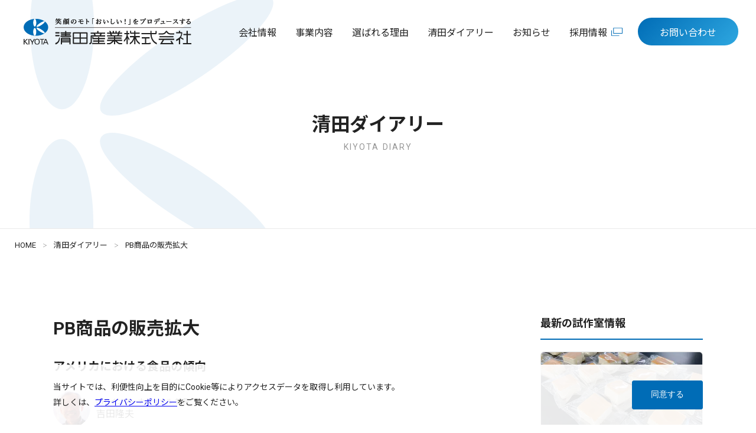

--- FILE ---
content_type: text/html; charset=UTF-8
request_url: https://www.kiyota-s.com/kiyota-diary/2037
body_size: 12749
content:
<!DOCTYPE html>
<html lang="ja">
<head>
<!-- Global site tag (gtag.js) - Google Analytics -->
<script async src="https://www.googletagmanager.com/gtag/js?id=UA-7677956-85"></script>
<script>
  window.dataLayer = window.dataLayer || [];
  function gtag(){dataLayer.push(arguments);}
  gtag('js', new Date());
  gtag('config', 'UA-7677956-85');
</script>
<!-- End Global site tag (gtag.js) - Google Analytics -->
<meta charset="utf-8">
<meta name="viewport" content="width=device-width, initial-scale=1.0">
<meta http-equiv="X-UA-Compatible" content="IE=edge">
<title>PB商品の販売拡大 | 食品開発提案企業【清田産業株式会社】</title>
<meta name="description" content="清田産業株式会社の「PB商品の販売拡大」ページです。昭和7年の創業以来、食品開発、製品化支援、食品原材料・食品添加物の販売など「食の安全」と「おいしさ」の進化を求め研究開発を行なってきた「食のプロデューサー」が、食に関する情報をお届けします。">
<link rel="canonical" href="https://www.kiyota-s.com/kiyota-diary/2037">
<link rel="icon" href="https://www.kiyota-s.com/favicon.ico">
<meta name="robots" content="index, follow">
<meta property="og:type" content="article" />
<meta property="og:description" content="清田産業株式会社の「PB商品の販売拡大」ページです。昭和7年の創業以来、食品開発、製品化支援、食品原材料・食品添加物の販売など「食の安全」と「おいしさ」の進化を求め研究開発を行なってきた「食のプロデューサー」が、食に関する情報をお届けします。">
<meta property="og:title" content="PB商品の販売拡大 | 食品開発提案企業【清田産業株式会社】">
<meta property="og:url" content="https://www.kiyota-s.com/kiyota-diary/2037" />
<meta property="og:image" content="https://www.kiyota-s.com/media/2024/01/yoshida_503_00.jpeg"/>
<meta property="og:site_name" content="食品開発提案企業【清田産業株式会社】">
<meta name="twitter:card" content="summary_large_image">
<meta name="twitter:description" content="清田産業株式会社の「PB商品の販売拡大」ページです。昭和7年の創業以来、食品開発、製品化支援、食品原材料・食品添加物の販売など「食の安全」と「おいしさ」の進化を求め研究開発を行なってきた「食のプロデューサー」が、食に関する情報をお届けします。">
<meta name="twitter:title" content="PB商品の販売拡大 | 食品開発提案企業【清田産業株式会社】">
<link rel="preconnect" href="https://fonts.googleapis.com">
<link rel="preconnect" href="https://fonts.gstatic.com" crossorigin>
<link href="https://fonts.googleapis.com/css2?family=Noto+Sans+JP:wght@400;700&family=Roboto:wght@400;700&display=swap" rel="stylesheet">
<link href="https://www.kiyota-s.com/assets/css/add.css?ver=1.0.7" rel="stylesheet"><link rel="stylesheet" href="https://www.kiyota-s.com/assets/css/style.css?t=1656040166">
</head>
<body>
<header class="header header_type_low">
    <div class="header__inner">
        <h1 class="header__logo">
            <a class="header__logoLink" href="https://www.kiyota-s.com/">
                <img class="header__logoImg" alt="清田産業株式会社" src="https://www.kiyota-s.com/assets/img/logo_header.svg">
            </a>
        </h1>
        <nav class="gnav">
            <ul class="gnav__list">
                <li class="gnav__item">
                    <a class="gnav__link gnav__link_type_toggle" href="https://www.kiyota-s.com/company">会社情報</a>
                    <a class="toggleIcon pcnon" href="javascript:void(0)">
                        <div class="toggleIcon__inner"></div>
                    </a>
                    <ul class="subList">
                        <li class="subList__item">
                            <a class="subList__link" href="https://www.kiyota-s.com/company/message">ごあいさつ・企業理念</a>
                        </li>
                        <li class="subList__item">
                            <a class="subList__link" href="https://www.kiyota-s.com/company/credo">クレド</a>
                        </li>
                        <li class="subList__item">
                            <a class="subList__link" href="https://www.kiyota-s.com/company/introduction">事業紹介</a>
                        </li>
                        <li class="subList__item">
                            <a class="subList__link" href="https://www.kiyota-s.com/company/sdgs">SDGsへの取り組み</a>
                        </li>
                        <li class="subList__item">
                            <a class="subList__link" href="https://www.kiyota-s.com/company/overview">会社概要</a>
                        </li>
                        <li class="subList__item">
                            <a class="subList__link" href="https://www.kiyota-s.com/company/history">清田産業の歴史</a>
                        </li>
                    </ul>
                </li>
                <li class="gnav__item">
                    <a class="gnav__link gnav__link_type_toggle" href="https://www.kiyota-s.com/service">事業内容</a>
                    <a class="toggleIcon pcnon" href="javascript:void(0)">
                        <div class="toggleIcon__inner"></div>
                    </a>
                    <ul class="subList">
                        <li class="subList__item">
                            <a class="subList__link" href="https://www.kiyota-s.com/service/oem">製品化支援OEM</a>
                        </li>
                        <li class="subList__item">
                            <a class="subList__link" href="https://www.kiyota-s.com/service/development">食品開発支援</a>
                        </li>
                        <li class="subList__item">
                            <a class="subList__link subList__link_type_under" href="https://www.kiyota-s.com/service/development/example">食品開発 実例</a>
                        </li>
                        <li class="subList__item">
                            <a class="subList__link subList__link_type_under" href="https://www.kiyota-s.com/service/development/recipe">開発レシピ</a>
                        </li>
                        <li class="subList__item">
                            <a class="subList__link subList__link_type_under" href="https://www.kiyota-s.com/service/development/recipe/download">レシピダウンロード</a>
                        </li>
                        <li class="subList__item">
                            <a class="subList__link" href="https://www.kiyota-s.com/service/suggestion">原料提案</a>
                        </li>
                        <li class="subList__item">
                            <a class="subList__link subList__link_type_under" href="https://www.kiyota-s.com/service/suggestion/theme">課題から探す</a>
                        </li>
                        <li class="subList__item">
                            <a class="subList__link subList__link_type_under" href="https://www.kiyota-s.com/service/suggestion/material">素材から探す</a>
                        </li>
                    </ul>
                </li>
                <li class="gnav__item">
                    <a class="gnav__link gnav__link_type_toggle" href="https://www.kiyota-s.com/select">選ばれる理由</a>
                    <a class="toggleIcon pcnon" href="javascript:void(0)">
                        <div class="toggleIcon__inner"></div>
                    </a>
                    <ul class="subList">
                        <li class="subList__item">
                            <a class="subList__link" href="https://www.kiyota-s.com/select/#section01">全国屈指の品揃え</a>
                        </li>
                        <li class="subList__item">
                            <a class="subList__link" href="https://www.kiyota-s.com/select/#section02">多角的な視点</a>
                        </li>
                        <li class="subList__item">
                            <a class="subList__link" href="https://www.kiyota-s.com/select/#section03">掛け算のアイデア</a>
                        </li>
                    </ul>
                </li>
                <li class="gnav__item gnav__item_type_arrow">
                    <a class="gnav__link" href="https://www.kiyota-s.com/kiyota-diary">清田ダイアリー</a>
                </li>
                <li class="gnav__item gnav__item_type_arrow">
                    <a class="gnav__link" href="https://www.kiyota-s.com/news">お知らせ</a>
                </li>
                <li class="gnav__item gnav__item_type_blank">
                    <a class="gnav__link" href="https://www.kiyota-s.com/recruit" target="_blank">採用情報</a>
                </li>
                <li class="gnav__item gnav__item_type_contact">
                  <a class="gnav__link gnav__link_type_contact" href="https://www.kiyota-s.com/contact">お問い合わせ</a>
                </li>
                <li class="gnav__item gnav__item_type_sub">
                    <a class="gnav__link" href="https://www.kiyota-s.com/privacypolicy">プライバシーポリシー</a>
                </li>
            </ul>
        </nav>
        <div class="hum">
            <div class="hum__inner">
                <span class="hum__bar"></span>
                <span class="hum__bar"></span>
                <span class="hum__bar"></span>
            </div>
        </div>
    </div>
</header>
<main class="main low diariesList">
    <article class="lowPage">
        <header class="lowPage__header">
            <h1 class="lowPage__ttl container">
                <span class="lowPage__ttlJp">清田ダイアリー</span>
                <span class="lowPage__ttlEn">KIYOTA DIARY</span>
            </h1>
        </header>
        <nav class="breadcrumb">
            <ul class="breadcrumb__list">
                <li class="breadcrumb__item">
                    <a class="breadcrumb__link" href="https://www.kiyota-s.com/">HOME</a>
                </li>
                <li class="breadcrumb__item">
                    <a class="breadcrumb__link" href="https://www.kiyota-s.com/kiyota-diary">清田ダイアリー</a>
                </li>
                <li class="breadcrumb__item">
                    <a class="breadcrumb__link" href="https://www.kiyota-s.com/kiyota-diary/2037">PB商品の販売拡大</a>
                </li>
            </ul>
        </nav>
        <div class="lowPage__body diariesList__inner container">
                      <div class="diariesListleftCont">
                <h1 class="diariesListleftCont__postTtl">PB商品の販売拡大</h1>
                                  <p class="diariesListleftCont__leadTxt">アメリカにおける食品の傾向</p>
                                  <dl class="profile">
    <dt class="profile__icon">
      <a href="https://www.kiyota-s.com/kiyota-diary?writer=460">              <img src="https://www.kiyota-s.com/media/2022/07/img_yoshida-144x144.jpg" alt="吉田隆夫">
            </a>    </dt>
    <dd class="profile__namewrap">
        <a href="https://www.kiyota-s.com/kiyota-diary?writer=460">        <span class="profile__title"><span class="profile__company">JTCインターナショナル</span><span class="profile__post">社長</span></span>        <span class="profile__name">吉田隆夫</span>
        </a>    </dd>
  </dl>
                  <ul class="snsList sp">
                    <li class="snsList__item">
                        <a href="http://twitter.com/share?url=https://www.kiyota-s.com/kiyota-diary/2037&text=PB%E5%95%86%E5%93%81%E3%81%AE%E8%B2%A9%E5%A3%B2%E6%8B%A1%E5%A4%A7+%7C+%E9%A3%9F%E5%93%81%E9%96%8B%E7%99%BA%E6%8F%90%E6%A1%88%E4%BC%81%E6%A5%AD%E3%80%90%E6%B8%85%E7%94%B0%E7%94%A3%E6%A5%AD%E6%A0%AA%E5%BC%8F%E4%BC%9A%E7%A4%BE%E3%80%91%0a" target="_blank" class="snsList__btn snsList__x">
                            <img src="https://www.kiyota-s.com/assets/img/kiyota-diary/icon_x.svg" alt="X">
                        </a>
                    </li>
                    <li class="snsList__item">
                        <a href="http://www.facebook.com/share.php?u=https://www.kiyota-s.com/kiyota-diary/2037" target="_blank" class="snsList__btn snsList__fb">
                            <img src="https://www.kiyota-s.com/assets/img/kiyota-diary/icon_fb.svg" alt="Facebook">
                        </a>
                    </li>
                    <li class="snsList__item">
                        <a href="https://b.hatena.ne.jp/add?mode=confirm&url=https://www.kiyota-s.com/kiyota-diary/2037&title=PB%E5%95%86%E5%93%81%E3%81%AE%E8%B2%A9%E5%A3%B2%E6%8B%A1%E5%A4%A7+%7C+%E9%A3%9F%E5%93%81%E9%96%8B%E7%99%BA%E6%8F%90%E6%A1%88%E4%BC%81%E6%A5%AD%E3%80%90%E6%B8%85%E7%94%B0%E7%94%A3%E6%A5%AD%E6%A0%AA%E5%BC%8F%E4%BC%9A%E7%A4%BE%E3%80%91" target="_blank" class="snsList__btn snsList__hatena">
                            <img src="https://www.kiyota-s.com/assets/img/kiyota-diary/icon_hatena.svg" alt="hatena">
                        </a>
                    </li>
                    <li class="snsList__item">
                        <a href="https://note.com/intent/post?url=https://www.kiyota-s.com/kiyota-diary/2037" target="_blank" class="snsList__btn snsList__note">
                            <img src="https://www.kiyota-s.com/assets/img/kiyota-diary/icon_note.svg" alt="note">
                        </a>
                    </li>
                    <li class="snsList__item">
                        <a href="https://getpocket.com/edit?url=https://www.kiyota-s.com/kiyota-diary/2037&title=PB%E5%95%86%E5%93%81%E3%81%AE%E8%B2%A9%E5%A3%B2%E6%8B%A1%E5%A4%A7+%7C+%E9%A3%9F%E5%93%81%E9%96%8B%E7%99%BA%E6%8F%90%E6%A1%88%E4%BC%81%E6%A5%AD%E3%80%90%E6%B8%85%E7%94%B0%E7%94%A3%E6%A5%AD%E6%A0%AA%E5%BC%8F%E4%BC%9A%E7%A4%BE%E3%80%91" target="_blank" class="snsList__btn snsList__pocket">
                            <img src="https://www.kiyota-s.com/assets/img/kiyota-diary/icon_pocket.svg" alt="pocket">
                        </a>
                    </li>
                </ul>
                <div class="diariesListleftCont__dateWrap sp">
                    <p class="diariesListleftCont__date">2024年02月15日</p>
                                          <ul class="diariesListleftCont__categories">
                                                  <li>
                            <a class="diariesListleftCont__categoriesBtn" href="https://www.kiyota-s.com/kiyota-diary/diarycat/overses">海外の食</a>
                          </li>
                                              </ul>
                                    </div>
                                  <p class="diariesListleftCont__postImg diariesListleftCont__postImg_type1 diariesListleftCont__postImg-eyechatch">
                      <img src="https://www.kiyota-s.com/media/2024/01/yoshida_503_00.jpeg" alt="PB商品の販売拡大">
                    </p>
                                                  <p class="diariesListleftCont__postTxt">　コロナのパンデミックも収束し、食品市場は次第に回復の傾向を示している。しかしながら、パンデミックの後半から起こったインフレーションは回復しつつある食品市場に異なった圧力をかけており、消費者の行動も変わりつつある。<br />
　今回はプライベートラベル商品（日本ではプライベートブランド商品と呼ばれることが多い。以下PB商品）の動向と、アメリカの主流なスーパーマーケットでのPB商品を紹介する。</p>
                                <div class="diaryContent"><div id="toc_container" class="no_bullets"><p class="toc_title">目次</p><ul class="toc_list"><li><a href="#PB">消費者動向の変化とPB商品</a></li><li><a href="#KrogerPB">KrogerのPB商品</a></li><li><a href="#AlbertsonsPB">AlbertsonsのPB商品</a></li><li><a href="#PublixPB">PublixのPB商品</a></li><li><a href="#Trader_JoesPB">Trader Joe’sのPB商品</a></li><li><a href="#WalmartCostocoPB">WalmartとCostocoのPB商品</a></li><li><a href="#diary_index">まとめ</a></li></ul></div>

<h2 class="wp-block-heading"><span id="PB">消費者動向の変化とPB商品</span></h2>



<p>　消費者はスーパーマーケットでの買い物をする際に、買う品数を減らしており、コスパのいい商品、スーパーが提供する個人に対するディスカウント、メンバーでのディスカウントの利用、セール商品の購入、PB商品の購入など、できるだけインフレーションの影響を少なくしようとする買い方をしている。</p>



<p>　また、経済的に裕福な家庭でもスペシャリティーショップから普通のスーパーマーケットでの買い物を増やしている。中でも各店舗のPB商品はナショナルブランドに比べて売り上げが伸びている。</p>



<p>　プライベートラベル製造者協会（PLMA）と調査会社Circana社（IRIとNPDが統合した新会社）によると、2023年は最初の6か月間でのPB商品の売上額は18％も伸びており、前年からの12か月間では8.2％伸びている。一方、ナショナルブランド商品は12か月間で5.1％しか伸びていない。特に飲料では19％の伸びで、一般食品では16％、冷蔵食品で16％の伸びである。</p>



<p>　売上額ではPB商品が伸びていることが分かるが、売上単位量でもナショナルブランドが3.4％落ち込んでいるのに対し、PB商品は0.5％しか落ち込んでいない。つまり、消費者はPB商品をインフレーションへの対応策として、ナショナルブランドより多く買っているのである。Circana社は、今後もインフレーションの継続、リセッションへの心配から個人の経済的状況などが改善しないとみられており、この傾向は続くとみている。</p>



<figure class="wp-block-image size-full"><img fetchpriority="high" decoding="async" width="770" height="360" src="https://www.kiyota-s.com/media/2024/01/yoshida_503_01-1.jpeg" alt="アメリカのスーパーの様子" class="wp-image-2102"/></figure>



<p>　PB商品というと、10年以上前はナショナルブランド商品やプレミアムブランド商品に対して、安いがその品質は劣るというのが普通であった。ジェネリック商品あるいはホワイト商品とも呼ばれ、主に店名だけが入った簡素なデザインの包装ラベルで販売されていた。PB商品は、収入の少ない人達を中心に購入される商品であった。</p>



<p>　しかし、現在ではあらゆる商品にPB商品が販売され、最近ではすっかりPB商品のイメージが変わってきている。消費者の低価格で高品質な商品を求める声が高まったことや、経済的に全体の底が上がったこともあり、昔のような低価格で品質が少し落ちるようなものは消費者には受け入れられなくなって来たのである。</p>



<p>　また、それぞれのスーパーマーケットや量販店でのPB商品の戦略は異なっている。ここからは、どのようにアメリカのスーパーマーケットがPB商品の戦略をしているかを紹介する。</p>



<h2 class="wp-block-heading"><span id="KrogerPB">KrogerのPB商品</span></h2>



<h3 class="wp-block-heading">一般PB商品ブランドの”Kroger”</h3>



<figure class="wp-block-image size-full"><img decoding="async" width="770" height="450" src="https://www.kiyota-s.com/media/2024/01/yoshida_503_01.jpeg" alt="KrogerのPB製品" class="wp-image-2080"/><figcaption>画像引用元：Kroger公式サイト（https://www.kroger.com/）</figcaption></figure>



<p>　スーパーマーケットの会社で最も大きなKroger社は、一般商品では”Kroger"ブランドとして低価格なPB商品を多く販売している。これらの商品はほとんどがナショナルブランドに競合できる商品かつ、低価格で提供している。</p>



<h3 class="wp-block-heading">プレミアムPB商品ブランドの”Private Selection”</h3>



<figure class="wp-block-image size-full"><img decoding="async" width="770" height="450" src="https://www.kiyota-s.com/media/2024/01/yoshida_503_02-1.jpeg" alt="KrogerのPrivate Selectionブランド製品" class="wp-image-2081"/><figcaption>画像引用元：Kroger公式サイト（https://www.kroger.com/）</figcaption></figure>



<p>　また、こうした低価格のPB商品に対し、ナショナルブランドに匹敵する品質のプレミアム商品として”Private Selection”のPB商品も出している。このPBブランドの商品の包装には茶色と黒色をベースにした包装デザインを使い、商品の品質の高さを示している。</p>



<h3 class="wp-block-heading">有機・自然食品のPB商品ブランドの”Simple Truth Organic”と”Simple Truth”</h3>



<figure class="wp-block-image size-full"><img loading="lazy" decoding="async" width="770" height="360" src="https://www.kiyota-s.com/media/2024/01/yoshida_503_03-1.jpeg" alt="KrogerのSimple Truth Organicブランド製品" class="wp-image-2082"/><figcaption>画像引用元：Kroger公式サイト（https://www.kroger.com/）</figcaption></figure>



<p>　有機食品には”Simple Truth Organic”ブランド商品（写真：上）、自然食品には”Simple Truth”のPB商品（写真：下）をナショナルブランドよりも安く提供している。このブランドでは最近増えている植物ベースの商品も販売している。</p>



<figure class="wp-block-image size-full"><img loading="lazy" decoding="async" width="770" height="450" src="https://www.kiyota-s.com/media/2024/01/yoshida_503_04-1.jpeg" alt="KrogerのEmergeブランド製品" class="wp-image-2083"/><figcaption>画像引用元：Kroger公式サイト（https://www.kroger.com/）</figcaption></figure>



<p>　中でも植物性肉代替商品には”Emerge”のブランド名をつけダブルブランドで販売している。</p>



<h3 class="wp-block-heading">ミールのPB商品ブランドの”Home Chef”</h3>



<figure class="wp-block-image size-full"><img loading="lazy" decoding="async" width="770" height="450" src="https://www.kiyota-s.com/media/2024/01/yoshida_503_05.jpeg" alt="KrogerのHome Chefブランド製品" class="wp-image-2084"/><figcaption>画像引用元：Kroger公式サイト（https://www.kroger.com/）</figcaption></figure>



<p>　ミール商品には、以前ミールキット商品をホームデリバリーしていたHome Chef社を買収し、”Home Chef”のブランドでミールキット商品や、調理済みで加熱して食べるミール商品、エントリー商品などを販売している。</p>



<h3 class="wp-block-heading">ベーカリーPB商品ブランドの”Bakery Fresh Goodness”</h3>



<figure class="wp-block-image size-full is-resized"><img loading="lazy" decoding="async" src="https://www.kiyota-s.com/media/2024/01/yoshida_503_06.jpeg" alt="KrogerのBakery Fresh Goodnessブランド製品" class="wp-image-2085" width="770" height="360"/><figcaption>画像引用元：Kroger公式サイト（https://www.kroger.com/）</figcaption></figure>



<p>　ベーカリー商品では”Bakery Fresh Goodness”のブランド名で出している。</p>



<h3 class="wp-block-heading">Kroger傘下のスーパーマーケットのそのほかの商品</h3>



<p>　チーズ商品やデリ商品ではニューヨークにあったチーズのブランド”Murry’s”を買収し、このブランド商品に付価値をつけている。</p>



<p>　KrogerのこうしたPB商品のほとんどは、Krogerの自社工場で生産され、Krogerのチェインだけでなく、傘下のQFC、Fred Meyer、Ralphs、King Soopersなどの2,700店以上のスーパーマーケットのチェインで販売されている。</p>



<h2 class="wp-block-heading"><span id="AlbertsonsPB">AlbertsonsのPB商品</span></h2>



<p>　Albertsonsは現在2番目に大きな会社で、数年前Safewayを買収し、Safewayが自社工場で製造している。PB商品もAlbertsons、Safeway、および合併後の傘下の2,200店以上のスーパーマーケットの店頭に並べている。合併したこともあり、最近ではSafeway店名の”Safeway”ブランド商品は非常に少なく、低価格商品としては、多くはないが”Value Corner”のブランドも出している。</p>



<figure class="wp-block-image size-full"><img loading="lazy" decoding="async" width="770" height="450" src="https://www.kiyota-s.com/media/2024/01/yoshida_503_07.jpeg" alt="AlbertsonsのSignature Selectブランド製品" class="wp-image-2086"/><figcaption>画像引用元：Albertsons公式サイト（https://www.albertsons.com/）</figcaption></figure>



<p>　プレミアム商品で、PB商品として、”Signature Select”、”Signature Farms”、”Signature Cafe”のブランドを持っている。”Signature Select”は一般商品のPB商品で、ほとんどのカテゴリーの商品で棚に並んでいる。</p>



<h3 class="wp-block-heading">調理済み食品のPB商品ブランドの”Signature Cafe”</h3>



<figure class="wp-block-image size-full"><img loading="lazy" decoding="async" width="770" height="450" src="https://www.kiyota-s.com/media/2024/01/yoshida_503_08.jpeg" alt="AlbertsonsのSignature Cafeブランド製品" class="wp-image-2087"/><figcaption>画像引用元：Albertsons公式サイト（https://www.albertsons.com/）</figcaption></figure>



<p>　持ち帰ってすぐに食べられる調理済み商品を提供するコーナーを”Signature Cafe”のブランドとし、スープ商品、ロースト・チキン、フライド・チキンなどを販売している。</p>



<h3 class="wp-block-heading">生鮮食品類のPB商品ブランドの”Signature Farm”</h3>



<figure class="wp-block-image size-full is-resized"><img loading="lazy" decoding="async" src="https://www.kiyota-s.com/media/2024/01/yoshida_503_09.jpeg" alt="AlbertsonsのSignature Farmブランド製品" class="wp-image-2088" width="770" height="450"/><figcaption>画像引用元：Albertsons公式サイト（https://www.albertsons.com/）</figcaption></figure>



<p>　”Signature Farm”は生鮮野菜、サラダキット、生鮮果物、生鮮肉など生鮮食品と関連食品でのPB商品である。</p>



<h3 class="wp-block-heading">乳製品類のPB商品ブランドの”Lucerne”</h3>



<figure class="wp-block-image size-full is-resized"><img loading="lazy" decoding="async" src="https://www.kiyota-s.com/media/2024/01/yoshida_503_10.jpeg" alt="AlbertsonsのLucerneブランド製品" class="wp-image-2089" width="770" height="450"/><figcaption>画像引用元：Albertsons公式サイト（https://www.albertsons.com/）</figcaption></figure>



<p>　牛乳、チーズ、ヨーグルト、アイスクリームなどの乳製品では、Lucerneという別の乳業会社を作り、その”Lucerne”ブランドで出している。</p>



<h3 class="wp-block-heading">自然・有機食品のPB商品の”Open Nature”と”O Organics”</h3>



<figure class="wp-block-image size-full"><img loading="lazy" decoding="async" width="770" height="450" src="https://www.kiyota-s.com/media/2024/01/yoshida_503_11.jpeg" alt="AlbertsonsのOpen Natureブランド製品" class="wp-image-2090"/><figcaption>画像引用元：Albertsons公式サイト（https://www.albertsons.com/）</figcaption></figure>



<p>　自然食品は”Open Nature”（写真：上）、有機食品では”O Organics”（写真：下）のPB商品を販売している。</p>



<figure class="wp-block-image size-full"><img loading="lazy" decoding="async" width="770" height="450" src="https://www.kiyota-s.com/media/2024/01/yoshida_503_12a.jpeg" alt="AlbertsonsのO Organicsブランド製品" class="wp-image-2091"/><figcaption>画像引用元：Albertsons公式サイト（https://www.albertsons.com/）</figcaption></figure>



<h3 class="wp-block-heading">そのほかのPB商品ブランド</h3>



<p>　さらに、シーフードとその調理食品では”Waterfront Bistro”（写真：上）、プレミアム・デリ商品では”Primo Taglio”（写真：中）、ソーダ商品では”Soleil”（写真：下）のPB商品がある。ミール商品では”Ready Meals”のブランドコーナーを設けて、そのまま食べられるRTE（レディトゥイート）ミール商品、加熱して食べるミール商品、自分で調理するミール商品など多くの便利なミール商品を出している。</p>



<figure class="wp-block-image size-full"><img loading="lazy" decoding="async" width="770" height="450" src="https://www.kiyota-s.com/media/2024/01/yoshida_503_12b.jpeg" alt="AlbertsonsのWaterfront Bistroブランド製品" class="wp-image-2092"/><figcaption>画像引用元：Albertsons公式サイト（https://www.albertsons.com/）</figcaption></figure>



<figure class="wp-block-image size-full"><img loading="lazy" decoding="async" width="770" height="360" src="https://www.kiyota-s.com/media/2024/02/yoshida_503_12b.jpeg" alt="AlbertsonsのPrimo Taglioブランド製品" class="wp-image-2096"/><figcaption>画像引用元：Albertsons公式サイト（https://www.albertsons.com/）</figcaption></figure>



<figure class="wp-block-image size-full"><img loading="lazy" decoding="async" width="770" height="360" src="https://www.kiyota-s.com/media/2024/01/yoshida_503_12c.jpeg" alt="AlbertsonsのSoleilブランド製品" class="wp-image-2093"/><figcaption>画像引用元：Albertsons公式サイト（https://www.albertsons.com/）</figcaption></figure>



<p>　KrogerとAlbertsonsの傘下の店舗では、上で紹介したようなPB商品をすべて置いているわけはなく、それぞれの店舗がナショナルブランドや地方ブランド商品とのバランスを考えて、選択をして店に並べている。この2つのチェインは、他の中小のスーパーマーケットに比べて、非常に多くのPB商品を持っており、店内では一般の消費者にはどれがPB商品かわからないくらいである。また品質も非常によくなっており、ナショナルブランドに十分競合している。</p>



<h2 class="wp-block-heading"><span id="PublixPB">PublixのPB商品</span></h2>



<figure class="wp-block-image size-full"><img loading="lazy" decoding="async" width="770" height="360" src="https://www.kiyota-s.com/media/2024/01/yoshida_503_13.jpeg" alt="PublixのPublix GreenWiseブランド製品" class="wp-image-2094"/><figcaption>画像引用元：Publix公式サイト（https://www.publix.com/）</figcaption></figure>



<p>　一方、アメリカ東部で約1,370店舗を経営する全国で10位以内に入っているスーパーマーケットのチェインPublixは、自社工場を持っているが、店名の”Publix”ブランドとプレミアム商品に”Publix Premium”、それに有機食品のPB商品”Publix GreenWise”のブランド商品を出している。KrogerやAlbertsonsとは違い、すべてのPB商品のブランド名に店名を入れている。</p>



<p>　他の小さなチェインのスーパーマーケットでは、PB商品専門に製造する会社がいくつもあり、そこに注文をして自社ブランド商品を作ってもらっている。</p>



<h2 class="wp-block-heading"><span id="Trader_JoesPB">Trader Joe’sのPB商品</span></h2>



<figure class="wp-block-image size-full"><img loading="lazy" decoding="async" width="770" height="450" src="https://www.kiyota-s.com/media/2024/01/yoshida_503_14.jpeg" alt="”Trader Joe’s”のPB製品" class="wp-image-2095"/><figcaption>画像引用元：Trader Joe’s公式サイト（https://www.traderjoes.com/home）</figcaption></figure>



<p>　PB商品でユニークなのはTrader Joe’sのチェインである。このスーパーマーケットは店の面積は大手のスーパーマーケットの半分以下で、ストリップモールと呼ばれる、道に面したあまり大きくないショッピングセンタ―に店を開き、店内には1つの商品には自社ブランド”Trader Joe’s”と他の地方ブランドあるいは外国ブランドが1つだけである。いわゆるナショナルブランドの商品は販売していない。半分以上が”Trader Joe’s”のブランド商品が棚に並んでいる。</p>



<p>　この会社は、”Trader Joe’s”ブランドの商品をそれぞれどこかの会社に作らせて販売している。価格と品質にはかなり厳しいそうである。他のスーパーマーケットには置いていないようなユニークな商品もある。そのために日本の人達もアメリカに行くと、Trader Joe’sの店に寄ってこの店の商品をお土産に買って帰る人が多い。</p>



<h2 class="wp-block-heading"><span id="WalmartCostocoPB">WalmartとCostocoのPB商品</span></h2>



<p>　世界最大の量販店のWalmartはグロッサリーでは”Great Value”のPB商品を出している。また、メンバーシップ制のCostcoは”Kirkland”あるいは”Kirkland Signature”のブランドを出している。KirklandはCostco社の第1号店がある町の名前である。</p>



<p>　CostcoはPB商品をPB商品専門のOEM会社ではなく、ナショナルブランドを製造している会社に作らせている商品が多く、そのために品質は非常にいいものが多い。</p>



<h2 class="wp-block-heading"><span id="diary_index">まとめ</span></h2>



<p>　このように各スーパーマーケットはPB商品を販売して利益を上げようとしている。同時に消費者はインフレーションに対応しようとPB商品で食費を出来るだけ抑えようとしている。</p>
</div>
                <div class="diaryBnrContact">
                  <p class="diaryBnrContact_ttl">付加価値の高い<br class="pcnon">食品・製品を開発します</p>
                  <div class="diaryBnrContact_inn">
                    <p class="diaryBnrContact_txt">清田産業では、メニュー、レシピ、調理方法、試作など、ご提案から開発までワンストップで対応します。豊富な経験と研究開発実績から、付加価値の高い製品開発を実現します。</p>
                    <ul class="diaryBnrContact_itms">
                      <li class="diaryBnrContact_itm">
                        <figure class="diaryBnrContact_itmFig">
                            <img class="diaryBnrContact_itmImg" src="https://www.kiyota-s.com/assets/img/kiyota-diary/img_bnrContact01.jpg" alt="付加価値の高い食品・製品を開発します">
                        </figure>
                        <p class="diaryBnrContact_itmTtl">全国屈指の取扱原材料
                          <br><span class="ll">10,000</span>種類以上</p>
                      </li>
                      <li class="diaryBnrContact_itm">
                        <figure class="diaryBnrContact_itmFig">
                            <img class="diaryBnrContact_itmImg" src="https://www.kiyota-s.com/assets/img/kiyota-diary/img_bnrContact02.jpg" alt="付加価値の高い食品・製品を開発します">
                        </figure>
                        <p class="diaryBnrContact_itmTtl">多角的な視点からの
                          <br><span class="l">課題解決</span></p>
                      </li>
                      <li class="diaryBnrContact_itm">
                        <figure class="diaryBnrContact_itmFig">
                            <img class="diaryBnrContact_itmImg" src="https://www.kiyota-s.com/assets/img/kiyota-diary/img_bnrContact03.jpg" alt="付加価値の高い食品・製品を開発します">
                        </figure>
                        <p class="diaryBnrContact_itmTtl">掛け算のアイデアと
                          <br><span class="l">開発力</span></p>
                      </li>
                    </ul>
                    <a class="diaryBnrContact_btn" href="https://www.kiyota-s.com/development_contact">ご相談やご質問など、<br class="pcnon">お気軽にお問い合わせください。</a>
                  </div>
                </div>
                <ul class="snsList">
                    <li class="snsList__item">
                        <a href="http://twitter.com/share?url=https://www.kiyota-s.com/kiyota-diary/2037&text=PB%E5%95%86%E5%93%81%E3%81%AE%E8%B2%A9%E5%A3%B2%E6%8B%A1%E5%A4%A7+%7C+%E9%A3%9F%E5%93%81%E9%96%8B%E7%99%BA%E6%8F%90%E6%A1%88%E4%BC%81%E6%A5%AD%E3%80%90%E6%B8%85%E7%94%B0%E7%94%A3%E6%A5%AD%E6%A0%AA%E5%BC%8F%E4%BC%9A%E7%A4%BE%E3%80%91%0a" target="_blank" class="snsList__btn snsList__x">
                            <img src="https://www.kiyota-s.com/assets/img/kiyota-diary/icon_x.svg" alt="X">
                        </a>
                    </li>
                    <li class="snsList__item">
                        <a href="http://www.facebook.com/share.php?u=https://www.kiyota-s.com/kiyota-diary/2037" target="_blank" class="snsList__btn snsList__fb">
                            <img src="https://www.kiyota-s.com/assets/img/kiyota-diary/icon_fb.svg" alt="Facebook">
                        </a>
                    </li>
                    <li class="snsList__item">
                        <a href="https://b.hatena.ne.jp/add?mode=confirm&url=https://www.kiyota-s.com/kiyota-diary/2037&title=PB%E5%95%86%E5%93%81%E3%81%AE%E8%B2%A9%E5%A3%B2%E6%8B%A1%E5%A4%A7+%7C+%E9%A3%9F%E5%93%81%E9%96%8B%E7%99%BA%E6%8F%90%E6%A1%88%E4%BC%81%E6%A5%AD%E3%80%90%E6%B8%85%E7%94%B0%E7%94%A3%E6%A5%AD%E6%A0%AA%E5%BC%8F%E4%BC%9A%E7%A4%BE%E3%80%91" target="_blank" class="snsList__btn snsList__hatena">
                            <img src="https://www.kiyota-s.com/assets/img/kiyota-diary/icon_hatena.svg" alt="hatena">
                        </a>
                    </li>
                    <li class="snsList__item">
                        <a href="https://note.com/intent/post?url=https://www.kiyota-s.com/kiyota-diary/2037" target="_blank" class="snsList__btn snsList__note">
                            <img src="https://www.kiyota-s.com/assets/img/kiyota-diary/icon_note.svg" alt="note">
                        </a>
                    </li>
                    <li class="snsList__item">
                        <a href="https://getpocket.com/edit?url=https://www.kiyota-s.com/kiyota-diary/2037&title=PB%E5%95%86%E5%93%81%E3%81%AE%E8%B2%A9%E5%A3%B2%E6%8B%A1%E5%A4%A7+%7C+%E9%A3%9F%E5%93%81%E9%96%8B%E7%99%BA%E6%8F%90%E6%A1%88%E4%BC%81%E6%A5%AD%E3%80%90%E6%B8%85%E7%94%B0%E7%94%A3%E6%A5%AD%E6%A0%AA%E5%BC%8F%E4%BC%9A%E7%A4%BE%E3%80%91" target="_blank" class="snsList__btn snsList__pocket">
                            <img src="https://www.kiyota-s.com/assets/img/kiyota-diary/icon_pocket.svg" alt="pocket">
                        </a>
                    </li>
                </ul>
                                  <div class="postWriter">
                      <p class="postWriter__ttl">
                          この記事を書いた方
                      </p>
                      <div class="postWriter__wrap">
                          <p class="postWriter__pic">
                                                          <img src="https://www.kiyota-s.com/media/2022/07/img_yoshida-144x144.jpg" alt="吉田隆夫">
                                                      </p>
                          <div class="postWriter__detail">
                              <p class="postWriter__ttl_sp">
                                  この記事を書いた方
                              </p>
                              <p class="postWriter__name">
                                <span class="postWriter__title"><span class="postWriter__company">JTCインターナショナル</span><span class="postWriter__post">社長</span></span>吉田隆夫                              </p>
                                                              <p class="postWriter__txt">アメリカのフロリダ大学の分子進化研究所で2年間研究、さらにシラキュース大学で後にノーベル賞受賞された根岸英一先生の教室で2年間有機金属化学を研究し、IFF社の研究所で約11年間香料の研究。その後、カーリンフード社（後にブンゲ社）に5年勤務、独立して食品産業のコンサルタントを30年以上続けている。アメリカ食品産業研究会、e-食安全研究会、クリエイティブ食品開発技術者協会を設立し、その活動をしている。</p>
                                                                                            <a href="http://www.e-syoku-anzen.com/" target="_blank" class="postWriter__link">http://www.e-syoku-anzen.com/<img src="https://www.kiyota-s.com/assets/img/kiyota-diary/icon_blank.svg" alt="">
                                </a>
                                                                                      </div>
                      </div>
                  </div>
                            </div>

            <div class="diariesListRightCont">
                <div class="diariesListRightCont__otherPost">
      <h3 class="diariesList__subTtl">
          最新の試作室情報
      </h3>
              <a class="diariesListRightCont__samplePost" href="https://www.kiyota-s.com/kiyota-diary/diarycat/sample">
                      <figure class="iariesListRightCont__samplePostThumb"><img src="https://www.kiyota-s.com/media/2025/09/770×500_45-480x312.jpg" alt="シートスポンジ"/></figure>
                    <div class="iariesListRightCont__samplePostContent">
            <p class="iariesListRightCont__samplePostExcerpt">若手営業に向けて社内勉強会をおこなうため、シートスポンジの試作品を準備しています。このような勉強会を月に1回開催して参加者で情報交換 ...</p>
            <p class="iariesListRightCont__samplePostDate">2026年01月15日</p>
          </div>
        </a>
        </div>
                  <div class="diariesListRightCont__otherPost">
      <h3 class="diariesList__subTtl">
          今週よく読まれている記事
      </h3>
      <ul class="diariesListRightCont__otherPostList">
                  <li class="">
              <a class="diariesListRightCont__otherPostListItem" href="https://www.kiyota-s.com/kiyota-diary/737">
                  <p class="diariesListRightCont__imgWrap">
                                          <span class="diariesList__img">
                          <img src="https://www.kiyota-s.com/media/2022/07/shibusawa_01_000-480x312.jpg" alt="おいしいを感じる言葉。シズルワード 2021年最新調査">
                      </span>
                                      </p>
                  <p class="diariesListRightCont__otherPostTxt">
                      おいしいを感じる言葉。シズルワード 2021年最新調査                      <span class="diariesListRightCont__otherPostDate">
                          2021.12.01                      </span>
                  </p>
              </a>
          </li>
                  <li class="">
              <a class="diariesListRightCont__otherPostListItem" href="https://www.kiyota-s.com/kiyota-diary/2649">
                  <p class="diariesListRightCont__imgWrap">
                                          <span class="diariesList__img">
                          <img src="https://www.kiyota-s.com/media/2025/01/yamashita_516_01-480x312.jpg" alt="2025年食市場のトレンド予測「HITキーワードBest10」">
                      </span>
                                      </p>
                  <p class="diariesListRightCont__otherPostTxt">
                      2025年食市場のトレンド予測「HITキーワードBest10」                      <span class="diariesListRightCont__otherPostDate">
                          2025.02.01                      </span>
                  </p>
              </a>
          </li>
                  <li class="">
              <a class="diariesListRightCont__otherPostListItem" href="https://www.kiyota-s.com/kiyota-diary/1876">
                  <p class="diariesListRightCont__imgWrap">
                                          <span class="diariesList__img">
                          <img src="https://www.kiyota-s.com/media/2023/08/yamashita_488_01-480x312.jpg" alt="酔わないけど飲んだ気分になれる？「オルタナティブアルコール」">
                      </span>
                                      </p>
                  <p class="diariesListRightCont__otherPostTxt">
                      酔わないけど飲んだ気分になれる？「オルタナティブアルコール」                      <span class="diariesListRightCont__otherPostDate">
                          2019.06.01                      </span>
                  </p>
              </a>
          </li>
              </ul>
  </div>
                <div class="diariesListRightCont__cate">
    <h3 class="diariesList__subTtl">
        カテゴリー
    </h3>
    <ul class="diariesListRightCont__cate">
              <li>
          <a href="https://www.kiyota-s.com/kiyota-diary/diarycat/ome" class="diariesListRightCont__cateBtn">OEM</a>
        </li>
              <li>
          <a href="https://www.kiyota-s.com/kiyota-diary/diarycat/interview" class="diariesListRightCont__cateBtn">お客様インタビュー</a>
        </li>
              <li>
          <a href="https://www.kiyota-s.com/kiyota-diary/diarycat/materials" class="diariesListRightCont__cateBtn">原料・添加物</a>
        </li>
              <li>
          <a href="https://www.kiyota-s.com/kiyota-diary/diarycat/industry" class="diariesListRightCont__cateBtn">業界・動向</a>
        </li>
              <li>
          <a href="https://www.kiyota-s.com/kiyota-diary/diarycat/overses" class="diariesListRightCont__cateBtn">海外の食</a>
        </li>
              <li>
          <a href="https://www.kiyota-s.com/kiyota-diary/diarycat/trend" class="diariesListRightCont__cateBtn">トレンド</a>
        </li>
              <li>
          <a href="https://www.kiyota-s.com/kiyota-diary/diarycat/sample" class="diariesListRightCont__cateBtn">試作室の一日</a>
        </li>
          </ul>
</div>
                <div class="diariesListRightCont__author">
    <h3 class="diariesList__subTtl">著者の方々</h3>
      <dl class="profile">
    <dt class="profile__icon">
      <a href="https://www.kiyota-s.com/kiyota-diary?writer=2921">              <img src="https://www.kiyota-s.com/media/2025/07/250408長岡写真-144x144.jpg" alt="長岡 利">
            </a>    </dt>
    <dd class="profile__namewrap">
        <a href="https://www.kiyota-s.com/kiyota-diary?writer=2921">        <span class="profile__title"><span class="profile__company">岐阜大学高等研究院 先制食未来研究センター</span><span class="profile__post">特任教授</span></span><span class="profile__title"><span class="profile__company">岐阜大学応用生物科学部</span><span class="profile__post">名誉教授</span></span>        <span class="profile__name">長岡 利</span>
        </a>    </dd>
  </dl>
    <dl class="profile">
    <dt class="profile__icon">
      <a href="https://www.kiyota-s.com/kiyota-diary?writer=466">              <img src="https://www.kiyota-s.com/media/2022/07/img_iinuma-144x144.jpg" alt="飯沼宗和">
            </a>    </dt>
    <dd class="profile__namewrap">
        <a href="https://www.kiyota-s.com/kiyota-diary?writer=466">        <span class="profile__title"><span class="profile__company">岐阜薬科大学</span><span class="profile__post">名誉教授</span></span><span class="profile__title"><span class="profile__company">岐阜医療科学大学</span><span class="profile__post">客員教授</span></span>        <span class="profile__name">飯沼宗和</span>
        </a>    </dd>
  </dl>
    <dl class="profile">
    <dt class="profile__icon">
      <a href="https://www.kiyota-s.com/kiyota-diary?writer=2650">              <img src="https://www.kiyota-s.com/media/2025/01/img_okaneya-144x144.jpg" alt="岡根谷実里">
            </a>    </dt>
    <dd class="profile__namewrap">
        <a href="https://www.kiyota-s.com/kiyota-diary?writer=2650">        <span class="profile__title"><span class="profile__post">世界の台所探検家</span></span>        <span class="profile__name">岡根谷実里</span>
        </a>    </dd>
  </dl>
    <dl class="profile">
    <dt class="profile__icon">
      <a href="https://www.kiyota-s.com/kiyota-diary?writer=461">              <img src="https://www.kiyota-s.com/media/2022/07/img_shibusawa02-144x144.jpg" alt="渋沢文明">
            </a>    </dt>
    <dd class="profile__namewrap">
        <a href="https://www.kiyota-s.com/kiyota-diary?writer=461">        <span class="profile__title"><span class="profile__company">株式会社ビー・エム・エフティー</span><span class="profile__post">ディレクター</span></span>        <span class="profile__name">渋沢文明</span>
        </a>    </dd>
  </dl>
    <dl class="profile">
    <dt class="profile__icon">
      <a href="https://www.kiyota-s.com/kiyota-diary?writer=464">              <img src="https://www.kiyota-s.com/media/2022/07/img_taki-144x144.jpg" alt="太木光一">
            </a>    </dt>
    <dd class="profile__namewrap">
        <a href="https://www.kiyota-s.com/kiyota-diary?writer=464">        <span class="profile__title"><span class="profile__post">食品評論家</span></span>        <span class="profile__name">太木光一</span>
        </a>    </dd>
  </dl>
    <dl class="profile">
    <dt class="profile__icon">
      <a href="https://www.kiyota-s.com/kiyota-diary?writer=465">              <img src="https://www.kiyota-s.com/media/2022/07/img_nagamurax-144x144.jpg" alt="長村洋一">
            </a>    </dt>
    <dd class="profile__namewrap">
        <a href="https://www.kiyota-s.com/kiyota-diary?writer=465">        <span class="profile__title"><span class="profile__company">一般社団法人日本食品安全協会</span><span class="profile__post">理事長</span></span>        <span class="profile__name">長村洋一</span>
        </a>    </dd>
  </dl>
    <dl class="profile">
    <dt class="profile__icon">
      <a href="https://www.kiyota-s.com/kiyota-diary?writer=467">              <img src="https://www.kiyota-s.com/media/2022/07/yamasita-144x144.jpg" alt="山下智子">
            </a>    </dt>
    <dd class="profile__namewrap">
        <a href="https://www.kiyota-s.com/kiyota-diary?writer=467">        <span class="profile__title"><span class="profile__company">株式会社ひめこカンパニー</span><span class="profile__post">代表取締役</span></span><span class="profile__title"><span class="profile__company">女子栄養大学</span><span class="profile__post">客員教授</span></span>        <span class="profile__name">山下智子</span>
        </a>    </dd>
  </dl>
    <dl class="profile">
    <dt class="profile__icon">
      <a href="https://www.kiyota-s.com/kiyota-diary?writer=460">              <img src="https://www.kiyota-s.com/media/2022/07/img_yoshida-144x144.jpg" alt="吉田隆夫">
            </a>    </dt>
    <dd class="profile__namewrap">
        <a href="https://www.kiyota-s.com/kiyota-diary?writer=460">        <span class="profile__title"><span class="profile__company">JTCインターナショナル</span><span class="profile__post">社長</span></span>        <span class="profile__name">吉田隆夫</span>
        </a>    </dd>
  </dl>
    <dl class="profile">
    <dt class="profile__icon">
      <a href="https://www.kiyota-s.com/kiyota-diary?writer=2460">              <img src="https://www.kiyota-s.com/media/2024/09/400_400JMAR-144x144.jpg" alt="株式会社 日本能率協会総合研究所">
            </a>    </dt>
    <dd class="profile__namewrap">
        <a href="https://www.kiyota-s.com/kiyota-diary?writer=2460">        <span class="profile__title"><span class="profile__company">株式会社 日本能率協会総合研究所</span></span>        <span class="profile__name">株式会社 日本能率協会総合研究所</span>
        </a>    </dd>
  </dl>
    <dl class="profile">
    <dt class="profile__icon">
      <a href="https://www.kiyota-s.com/kiyota-diary?writer=1370">              <img src="https://www.kiyota-s.com/media/2022/11/img_kiyota-144x144.jpg" alt="清田産業株式会社">
            </a>    </dt>
    <dd class="profile__namewrap">
        <a href="https://www.kiyota-s.com/kiyota-diary?writer=1370">        <span class="profile__title"><span class="profile__company">笑顔のモト</span><span class="profile__post">「おいしい！」をプロデュースする</span></span>        <span class="profile__name">清田産業株式会社</span>
        </a>    </dd>
  </dl>
    </div>
                  <div class="diariesListRightCont__otherPost">
        <h3 class="diariesList__subTtl">
            この記事に似ている記事
        </h3>
        <ul class="diariesListRightCont__otherPostList">
                      <li class="">
                <a class="diariesListRightCont__otherPostListItem" href="https://www.kiyota-s.com/kiyota-diary/1411">
                    <p class="diariesListRightCont__imgWrap">
                                              <span class="diariesList__img">
                            <img src="https://www.kiyota-s.com/media/2023/01/yoshida_08_00-480x312.jpg" alt="グルテン・フリー製品">
                        </span>
                                          </p>
                    <p class="diariesListRightCont__otherPostTxt">
                        グルテン・フリー製品                        <span class="diariesListRightCont__otherPostDate">
                            2020.01.01                        </span>
                    </p>
                </a>
            </li>
                      <li class="">
                <a class="diariesListRightCont__otherPostListItem" href="https://www.kiyota-s.com/kiyota-diary/1494">
                    <p class="diariesListRightCont__imgWrap">
                                              <span class="diariesList__img">
                            <img src="https://www.kiyota-s.com/media/2023/03/taki_20_00-480x312.jpg" alt="中国の宮廷甜点心">
                        </span>
                                          </p>
                    <p class="diariesListRightCont__otherPostTxt">
                        中国の宮廷甜点心                        <span class="diariesListRightCont__otherPostDate">
                            2023.03.13                        </span>
                    </p>
                </a>
            </li>
                      <li class="">
                <a class="diariesListRightCont__otherPostListItem" href="https://www.kiyota-s.com/kiyota-diary/1018">
                    <p class="diariesListRightCont__imgWrap">
                                              <span class="diariesList__img">
                            <img src="https://www.kiyota-s.com/media/2022/07/taki_11_000-480x312.jpg" alt="ノルウェイの味">
                        </span>
                                          </p>
                    <p class="diariesListRightCont__otherPostTxt">
                        ノルウェイの味                        <span class="diariesListRightCont__otherPostDate">
                            2021.05.01                        </span>
                    </p>
                </a>
            </li>
                      <li class="">
                <a class="diariesListRightCont__otherPostListItem" href="https://www.kiyota-s.com/kiyota-diary/1699">
                    <p class="diariesListRightCont__imgWrap">
                                              <span class="diariesList__img">
                            <img src="https://www.kiyota-s.com/media/2023/05/yoshida_12_00-480x312.jpg" alt="食の植物化（5）-卵代替え製品">
                        </span>
                                          </p>
                    <p class="diariesListRightCont__otherPostTxt">
                        食の植物化（5）-卵代替え製品                        <span class="diariesListRightCont__otherPostDate">
                            2020.10.01                        </span>
                    </p>
                </a>
            </li>
                      <li class="">
                <a class="diariesListRightCont__otherPostListItem" href="https://www.kiyota-s.com/kiyota-diary/814">
                    <p class="diariesListRightCont__imgWrap">
                                              <span class="diariesList__img">
                            <img src="https://www.kiyota-s.com/media/2022/07/taki_04_000-480x312.jpg" alt="フィンランドの味">
                        </span>
                                          </p>
                    <p class="diariesListRightCont__otherPostTxt">
                        フィンランドの味                        <span class="diariesListRightCont__otherPostDate">
                            2017.11.01                        </span>
                    </p>
                </a>
            </li>
                  </ul>
    </div>
                  <div class="diariesListRightCont__links">
    <h3 class="diariesList__subTtl">採用情報</h3>
    <ul class="diariesListRightCont__linksList">
        <li class="diariesListRightCont__linksListItem">
            <a href="https://www.kiyota-s.com/recruit" target="_blank">
                <img src="https://www.kiyota-s.com/assets/img/kiyota-diary/bnr_recruit.png" alt="RECRUIT 採用情報">
            </a>
        </li>
    </ul>
</div>
<div class="diariesListRightCont__links">
    <h3 class="diariesList__subTtl">グループ会社</h3>
    <ul class="diariesListRightCont__linksList">
        <li class="diariesListRightCont__linksListItem">
            <a class="diariesListRightCont__linksListImgBtn" href="https://fraicheur.co.jp" target="_blank">
                <img src="https://www.kiyota-s.com/assets/img/kiyota-diary/bnr_fraicheur.jpg" alt="フレシュール">
            </a>
        </li>
        <li class="diariesListRightCont__linksListItem">
            <a class="diariesListRightCont__linksListImgBtn" href="https://www.c-delica.com" target="_blank">
                <img src="https://www.kiyota-s.com/assets/img/kiyota-diary/bnr_cdelica.jpg" alt="中部デリカ">
            </a>
        </li>
    </ul>
</div>
            </div>
                    </div>
    </article>
</main>
<footer class="footer">
    <div class="footer__inner container">
        <div class="footer__info">
            <p class="footer__logo">
                <a class="footer__logoLink" href="https://www.kiyota-s.com/">
                    <img class="footer__img" src="https://www.kiyota-s.com/assets/img/logo_footer.svg" alt="清田産業株式会社">
                </a>
            </p>
            <p class="footer__name">食品原材料専門商社　清田産業株式会社</p>
            <div class="footer__company">
                <dl class="footer__companyDl">
                    <dt class="footer__companyDt">- 本拠所在地</dt>
                    <dd class="footer__companyDd">〒451-0044 名古屋市西区菊井2-11-25</dd>
                </dl>
                <dl class="footer__companyDl">
                    <dt class="footer__companyDt">- 東京支店</dt>
                    <dd class="footer__companyDd">〒108-0022 東京都港区海岸3-9-15 LOOP-X 8階</dd>
                </dl>
            </div>
            <a class="footer__bt" href="https://www.kiyota-s.com/contact">お問い合わせ</a>
        </div>
        <div class="footer__nav fNav">
            <ul class="fNav__row">
                <li class="fNav__itm">
                    <a class="fNav__itmLink" href="https://www.kiyota-s.com/company">会社情報</a>
                    <ul class="fNav__clist">
                        <li class="fNav__citem">
                            <a class="fNav__clink" href="https://www.kiyota-s.com/company/message">ごあいさつ・企業理念</a>
                        </li>
                        <li class="fNav__citem">
                            <a class="fNav__clink" href="https://www.kiyota-s.com/company/credo">クレド</a>
                        </li>
                        <li class="fNav__citem">
                            <a class="fNav__clink" href="https://www.kiyota-s.com/company/introduction">事業紹介</a>
                        </li>
                        <li class="fNav__citem">
                            <a class="fNav__clink" href="https://www.kiyota-s.com/company/sdgs">SDGsへの取り組み</a>
                        </li>
                        <li class="fNav__citem">
                            <a class="fNav__clink" href="https://www.kiyota-s.com/company/overview">会社概要</a>
                        </li>
                        <li class="fNav__citem">
                            <a class="fNav__clink" href="https://www.kiyota-s.com/company/history">清田産業の歴史</a>
                        </li>
                    </ul>
                </li>
            </ul>
            <ul class="fNav__row">
                <li class="fNav__itm">
                    <a class="fNav__itmLink" href="https://www.kiyota-s.com/service">事業内容</a>
                    <ul class="fNav__clist">
                        <li class="fNav__citem">
                            <a class="fNav__clink" href="https://www.kiyota-s.com/service/oem">製品化支援OEM</a>
                        </li>
                        <li class="fNav__citem">
                            <a class="fNav__clink" href="https://www.kiyota-s.com/service/development">食品開発支援</a>
                        </li>
                        <li class="fNav__citem fNav__citem_page_under">
                            <a class="fNav__clink" href="https://www.kiyota-s.com/service/development/example">食品開発 実例</a>
                        </li>
                        <li class="fNav__citem fNav__citem_page_under">
                            <a class="fNav__clink" href="https://www.kiyota-s.com/service/development/recipe">開発レシピ</a>
                        </li>
                        <li class="fNav__citem fNav__citem_page_under">
                            <a class="fNav__clink" href="https://www.kiyota-s.com/service/development/recipe/download">レシピダウンロード</a>
                        </li>
                        <li class="fNav__citem">
                            <a class="fNav__clink" href="https://www.kiyota-s.com/service/suggestion">原料提案</a>
                        </li>
                        <li class="fNav__citem fNav__citem_page_under">
                            <a class="fNav__clink" href="https://www.kiyota-s.com/service/suggestion/theme"> 課題から探す</a>
                        </li>
                        <li class="fNav__citem fNav__citem_page_under">
                            <a class="fNav__clink" href="https://www.kiyota-s.com/service/suggestion/material">素材から探す</a>
                        </li>
                    </ul>
                </li>
            </ul>
            <ul class="fNav__row">
                <li class="fNav__itm">
                    <a class="fNav__itmLink" href="https://www.kiyota-s.com/select">選ばれる理由</a>
                    <ul class="fNav__clist">
                        <li class="fNav__citem">
                            <a class="fNav__clink" href="https://www.kiyota-s.com/select#section01">全国屈指の品揃え</a>
                        </li>
                        <li class="fNav__citem">
                            <a class="fNav__clink" href="https://www.kiyota-s.com/select#section02">多角的な視点</a>
                        </li>
                        <li class="fNav__citem">
                            <a class="fNav__clink" href="https://www.kiyota-s.com/select#section03">掛け算のアイデア</a>
                        </li>
                    </ul>
                </li>
                <li class="fNav__itm fNav__itm-mt">
                    <a class="fNav__itmLink" href="https://www.kiyota-s.com/kiyota-diary">清田ダイアリー</a>
                </li>
                <li class="fNav__itm">
                    <a class="fNav__itmLink" href="https://www.kiyota-s.com/news">お知らせ</a>
                </li>
                <li class="fNav__itm">
                    <a class="fNav__itmLink fNav__link_blank" href="https://www.kiyota-s.com/recruit" target="_blank">採用情報</a>
                </li>
            </ul>
        </div>
    </div>
    <div class="footer__bnr">
      <div class="container">
        <ul class="fBnr__itms">
          <li class="fBnr__itm">
            <a class="fBnr__itmLink" href="https://www.fightingeagles.jp" target="_blank">
              <figure class="fBnr__itmFig">
                <img class="fBnr__itmImg" src="https://www.kiyota-s.com/assets/img/banner/f_bnr01.jpg" alt="ファイティングイーグルス名古屋">
              </figure>
              <p class="fBnr__itmTxt">わたしたちはファイティングイーグルス名古屋を応援しています！</p>
            </a>
          </li>
        </ul>
      </div>
    </div>
    <div class="footer__btm">
      <ul class="fBNav__itms">
        <li class="fBNav__itm">
          <a class="fBNav__itmLink" href="https://www.kiyota-s.com/privacypolicy">プライバシーポリシー</a>
        </li>
      </ul>
      <p class="footer__copy">© 2022 Kiyota Sangyo Co.,Ltd.</p>
    </div>
</footer>
<script src="https://www.kiyota-s.com/assets/js/jquery-3.6.0.min.js"></script>
  <div class="checkCookie">
    <div class="checkCookie_inn">
      <p class="checkCookie_txt">当サイトでは、利便性向上を目的にCookie等によりアクセスデータを取得し利用しています。
        <br>詳しくは、<a href="https://www.kiyota-s.com/privacypolicy" target="_blank">プライバシーポリシー</a>をご覧ください。</p>
      <button class="checkCookie_btn checkCookie_accept">同意する</button>
    </div>
    <script>
     $(function(){
      $('.checkCookie_accept').click(function() {
        $.ajax({
          type: 'post',
          url: 'https://www.kiyota-s.com/ajax/check_cookie.php',
          data: {
            'value': 'accept',
          },
          success: function(data) {
            $('.checkCookie').remove();
          }
        });
      });
    });
    </script>
  </div>
<script src="https://www.kiyota-s.com/assets/js/main.js?ver=1.0.4"></script>
</body>
</html>


--- FILE ---
content_type: text/css
request_url: https://www.kiyota-s.com/assets/css/add.css?ver=1.0.7
body_size: 18462
content:
@charset "UTF-8";
@import url("https://use.typekit.net/ddc2gqe.css");
/* wrap */
/* 清田ダイアリー --------------------------------------------------- */
.diariesList {
  padding-bottom: 145px;
  margin: 0; }
  @media screen and (max-width: 768px) {
    .diariesList {
      padding-bottom: 45px; } }
  .diariesList a {
    text-decoration: none;
    color: #222222; }
    .diariesList a:hover {
      text-decoration: underline; }
  .diariesList__inner {
    display: -webkit-box;
    display: -moz-box;
    display: -ms-flexbox;
    display: -webkit-flex;
    display: flex;
    flex-wrap: wrap;
    -webkit-justify-content: space-between;
    /* Safari etc. */
    -ms-justify-content: space-between;
    /* IE10        */
    justify-content: space-between; }
  .diariesList__img {
    border-radius: 3px;
    overflow: hidden;
    display: block; }
  .diariesList__ttl {
    font-size: 2.2rem;
    font-weight: bold;
    line-height: 1.636;
    margin-bottom: 20px; }
    @media screen and (max-width: 768px) {
      .diariesList__ttl {
        margin-bottom: 10px; } }
  .diariesList__subTtl {
    font-size: 1.8rem;
    font-weight: bold;
    margin-bottom: 20px;
    border-bottom: 2px solid #006CB6;
    padding: 0 0 15px; }
  .diariesList .profile {
    display: -webkit-box;
    display: -moz-box;
    display: -ms-flexbox;
    display: -webkit-flex;
    display: flex;
    flex-wrap: wrap;
    align-content: center;
    align-items: center;
    margin: 20px 0; }
    @media screen and (max-width: 768px) {
      .diariesList .profile {
        margin: 20px 0; } }
    .diariesList .profile__icon {
      width: 63px; }
    .diariesList .profile__icon span,
    .diariesList .profile__icon a {
      display: block;
      width: 63px;
      height: 63px;
      border-radius: 50%;
      overflow: hidden; }
    .diariesList .profile__namewrap {
      width: calc(100% - 63px);
      padding-left: 10px; }
      @media screen and (max-width: 768px) {
        .diariesList .profile__namewrap {
          font-size: 1.4rem; } }
    .diariesList .profile__title,
    .diariesList .profile__company,
    .diariesList .profile__post {
      font-size: 1.2rem;
      line-height: 1.2; }
    .diariesList .profile__title {
      display: block; }
    .diariesList .profile__company + .profile__post::before {
      content: " "; }

.diariesListleftCont {
  width: 70%; }
  @media screen and (max-width: 768px) {
    .diariesListleftCont {
      width: 100%; } }
  .diariesListleftCont__item {
    padding: 0 0 40px;
    margin: 0 0 40px;
    border-bottom: 1px solid #DCDDDD; }
    @media screen and (max-width: 768px) {
      .diariesListleftCont__item {
        padding: 0 0 30px; } }
  .diariesListleftCont__link {
    text-decoration: none;
    display: -webkit-box;
    display: -moz-box;
    display: -ms-flexbox;
    display: -webkit-flex;
    display: flex;
    flex-wrap: wrap;
    -webkit-justify-content: space-between;
    /* Safari etc. */
    -ms-justify-content: space-between;
    /* IE10        */
    justify-content: space-between; }
    .diariesList .diariesListleftCont__link:hover {
      text-decoration: none; }
    .diariesList .diariesListleftCont__link:hover .diariesListleftCont__imgWrap {
       opacity: 1; }
     .diariesList .diariesListleftCont__link:hover .diariesList__img img {
        opacity: .7; }
    .diariesList .diariesListleftCont__link:hover .diariesList__ttl {
      text-decoration: underline; }
  .diariesListleftCont__imgWrap {
    width: 240px;
    margin-bottom: 20px; }
    @media screen and (max-width: 768px) {
      .diariesListleftCont__imgWrap {
        width: 100%; } }
    .diariesListleftCont__imgWrap:hover img {
      opacity: .7; }
    .diariesListleftCont__imgWrap img {
      width: 100%; }
  .diariesListleftCont__detail {
    -webkit-box-flex: 1;
    -ms-flex: 1;
    flex-grow: 1;
    flex-shrink: 1;
    flex-basis: 0%;
    padding-left: 40px; }
    @media screen and (max-width: 768px) {
      .diariesListleftCont__detail {
        padding-left: 0; } }
  .diariesListleftCont__txt {
    line-height: 1.75; }
  .diariesListleftCont__dateWrap {
    display: -webkit-box;
    display: -moz-box;
    display: -ms-flexbox;
    display: -webkit-flex;
    display: flex;
    flex-wrap: wrap; }
  .diariesListleftCont__date {
    margin: 0 10px 10px 0; }
    @media screen and (max-width: 768px) {
      .diariesListleftCont__date {
        margin: 0; } }
  .diariesListleftCont__categories {
    display: -webkit-box;
    display: -moz-box;
    display: -ms-flexbox;
    display: -webkit-flex;
    display: flex;
    flex-wrap: wrap;
    align-items: center; }
    @media screen and (max-width: 768px) {
      .diariesListleftCont__categories {
        width: 100%;
        margin-top: 20px; } }
  .diariesListleftCont__categories li {
    margin: 0 10px 10px 0; }
    .diariesListleftCont__categories li:last-of-type {
      margin-right: 0; }
  .diariesListleftCont__categoriesBtn {
    border: 1px solid #006CB6;
    border-radius: 100px;
    display: -webkit-box;
    display: -moz-box;
    display: -ms-flexbox;
    display: -webkit-flex;
    display: flex;
    flex-wrap: wrap;
    box-sizing: border-box;
    padding: 0;
    text-decoration: none;
    color: #006CB6 !important;
    padding: 0 10px;
    font-size: 1.4rem; }
    .diariesListleftCont__categoriesBtn:hover {
      color: #FFF !important;
      background: #006CB6;
      text-decoration: none !important; }
  .diariesListleftCont__resultTtl {
    font-size: 1.8rem;
    font-weight: bold;
    background: url("../img/kiyota-diary/icon_search.svg") left top 4px no-repeat;
    background-size: 20px;
    padding: 0 0 40px 30px;
    border-bottom: 1px solid #DCDDDD;
    margin-bottom: 40px; }
    @media screen and (max-width: 768px) {
      .diariesListleftCont__resultTtl {
        padding: 0 0 30px 30px; } }
  .diariesListleftCont__postTtl {
    font-size: 3rem;
    line-height: 1.6;
    font-weight: bold; }
    @media screen and (max-width: 768px) {
      .diariesListleftCont__postTtl {
        font-size: 2.6rem;
        line-height: 1.692; } }
  .diariesListleftCont__leadTxt {
    font-size: 2rem;
    line-height: 2;
    font-weight: bold;
    margin-top: 20px; }
    @media screen and (max-width: 768px) {
      .diariesListleftCont__leadTxt {
        font-size: 1.8rem;
        line-height: 1.667;
        margin-top: 10px;
        margin-bottom: -5px; } }
  .diariesListleftCont__postImg.diariesListleftCont__postImg-eyechatch img {
    width: 100%;
    height: auto; }
  .diaryContent .wp-block-image,
  .diaryContent .wp-block-embed,
  .diariesListleftCont__postImg {
    margin-bottom: 55px; }
    @media screen and (max-width: 768px) {
      .diaryContent .wp-block-image,
      .diaryContent .wp-block-embed,
      .diariesListleftCont__postImg {
        margin-bottom: 35px; } }
    .diaryContent .wp-block-image img,
    .diariesListleftCont__postImg img {
      max-width: 100%;
      height: auto;
      border-radius: 5px; }
  .diariesListleftCont__postImg_type1 {
    margin-top: 30px; }
  .diaryContent p,
  .diariesListleftCont__postTxt {
    margin-bottom: 50px;
    line-height: 1.75; }
    @media screen and (max-width: 768px) {
      .diaryContent p,
      .diariesListleftCont__postTxt {
        margin-bottom: 35px; } }
  .diaryContent h2,
  .diariesListleftCont__postSubTtl1 {
    font-size: 2.4rem;
    line-height: 1.667;
    font-weight: bold;
    margin-bottom: 35px;
    padding-left: 25px;
    position: relative; }
    @media screen and (max-width: 768px) {
      .diaryContent h2,
      .diariesListleftCont__postSubTtl1 {
        margin-bottom: 20px; } }
    .diaryContent h2:before,
    .diariesListleftCont__postSubTtl1:before {
      content: "";
      background: #006CB6;
      width: 3px;
      position: absolute;
      left: 0;
      top: 1px;
      height: calc( 100% - 5px ); }
  .diaryContent h3,
  .diariesListleftCont__postSubTtl2 {
    background: #F1F3FA;
    font-weight: bold;
    font-size: 1.8rem;
    line-height: 1.667;
    border-radius: 5px;
    padding: 10px 20px;
    margin-bottom: 30px; }
    @media screen and (max-width: 768px) {
      .diaryContent h3,
      .diariesListleftCont__postSubTtl2 {
        line-height: 1.556; } }
  .diariesListleftCont-samaple .diariesListleftCont__resultTtl {
    border-bottom: none;
    margin-bottom: 0; }
  .diariesListleftCont-samaple .arcPagenation {
    margin-top: 60px; }
  .diariesListleftCont__sampleItem {
    margin-bottom: 30px;
    border: 1px solid #dcdddd;
    border-radius: 6px; }
  .diariesListleftCont__sampleImgWrap {
    width: 100%;
    border-radius: 5px 5px 0 0;
    overflow: hidden; }
  .diariesList__sampleImg {
    width: 100%; }
  .diariesList__sampleImg img {
    width: 100%;
    height: auto; }
  .diariesListleftCont__sampleDetail {
    width: 100%;
    padding: 30px 30px 25px; }
  .diaryContent-sample *:last-child {
    margin-bottom: 0!important; }
  .diariesListleftCont__sampleDate {
    margin-top: 25px;
    line-height: 1.2;
    font-size: 1.4rem; }

.kiyota-diary__pagination {
  padding-top: 15px; }

.diaryBnrContact {
  margin: 60px 0;
  padding: 10px;
  background: #006cb6;
  border-radius: 6px; }
  .diaryBnrContact_ttl {
    padding: 15px;
    margin-bottom: 10px;
    font-size: 2.6rem;
    line-height: 1.2;
    font-weight: 700;
    text-align: center;
    color: #fff;
  }
  .diaryBnrContact_inn {
    padding: 25px 30px 30px;
    background: #fff;
    border-radius: 6px;
  }
  .diaryBnrContact_txt {
    font-size: 1.6rem;
    line-height: 1.875;
  }
  .diaryBnrContact_itms {
    margin: 15px -10px -10px;
    display: flex;
    justify-content: flex-start;
    align-items: stretch;
    flex-wrap: wrap;
  }
  .diaryBnrContact_itm {
    width: calc(33.33% - 20px);
    margin: 10px;
    background: #f5f5f5;
    border-radius: 6px;
    overflow: hidden;
  }
  .diaryBnrContact_itmFig {
    width: 100%;
  }
  .diaryBnrContact_itmImg {
    width: 100%;
    height: auto;
  }
  .diaryBnrContact_itmTtl {
    padding: 15px 10px;
    text-align: center;
    font-size: 1.6rem;
    line-height: 30px;
    font-weight: 700;
  }
  .diaryBnrContact_itmTtl .l {
    font-size: 2.6rem;
    font-weight: 700;
  }
  .diaryBnrContact_itmTtl .ll {
    font-size: 3.3rem;
    font-weight: 700;
  }
  .diaryBnrContact_btn {
    width: 100%;
    max-width: 510px;
    height: 67px;
    margin: 30px auto 0;
    background: #2ea7e0;
    background: linear-gradient(45deg, #2ea7e0 0%, #006cb6 100%);
    display: flex;
    color: #fff;
    font-size: 1.6rem;
    border-radius: 67px;
    justify-content: center;
    align-items: center;
    position: relative;
    text-decoration: none;
    box-shadow: 5px 5px 15px rgba(0, 0, 0, 0.13);
    position: relative;
  }
  .diaryBnrContact_btn:after {
    content: "";
    display: block;
    width: 5px;
    height: 11px;
    background: url(../img/arrow_right_white.svg) no-repeat center center/cover;
    position: absolute;
    right: 20px;
    top: calc(50% - 5.5px);
  }
  .diaryBnrContact_btn:hover {
    box-shadow: none;
    background: transparent;
    color: #006cb6;
    border: 1px solid #006cb6;
  }
  .diaryBnrContact_btn:hover:after {
    background: url(../img/arrow_right_blue.svg) no-repeat center center/cover;
  }
  a.diaryBnrContact_btn {
    text-decoration: none;
    color: #fff;
  }
  a.diaryBnrContact_btn:hover {
    text-decoration: none;
  }
@media screen and (max-width: 768px) {
  .diaryBnrContact {
    margin: 45px 0;
    border-radius: 5px;
  }
  .diaryBnrContact_ttl {
    padding: 10px;
    font-size: 2.2rem;
    line-height: 1.6;
  }
  .diaryBnrContact_inn {
    padding: 20px;
    border-radius: 5px;
  }
  .diaryBnrContact_txt {
    font-size: 1.6rem;
    line-height: 1.75;
  }
  .diaryBnrContact_itms {
    margin: 10px -8px -8px;
  }
  .diaryBnrContact_itm {
    width: calc(100% - 16px);
    margin: 8px;
    border-radius: 5px;
  }
  .diaryBnrContact_itmTtl {
    padding: 15px 10px;
    font-size: 1.6rem;
    line-height: 30px;
  }
  .diaryBnrContact_itmTtl .l {
    font-size: 2.6rem;
  }
  .diaryBnrContact_itmTtl .ll {
    font-size: 3.3rem;
  }
  .diaryBnrContact_btn {
    margin: 20px auto 0;
    font-size: 1.6rem;
    border-radius: 50px;
  }
  .diaryBnrContact_btn:after {
    width: 5px;
    height: 9px;
    right: 18px;
    top: calc(50% - 4.5px);
  }
}

.snsList {
  display: -webkit-box;
  display: -moz-box;
  display: -ms-flexbox;
  display: -webkit-flex;
  display: flex;
  flex-wrap: wrap;
  -webkit-justify-content: space-between;
  /* Safari etc. */
  -ms-justify-content: space-between;
  /* IE10        */
  justify-content: space-between;
  margin: 10px 0 30px; }
  @media screen and (max-width: 768px) {
    .snsList {
      justify-content: flex-start; } }
  .snsList__item {
    width: calc(100% / 5 - 5px); }
    @media screen and (max-width: 768px) {
      .snsList__item {
        width: calc(100% / 3 - 7px);
        margin: 0 10px 10px 0; } }
    .snsList__item:nth-of-type(3n) {
      margin-right: 0; }
  .snsList__btn {
    display: -webkit-box;
    display: -moz-box;
    display: -ms-flexbox;
    display: -webkit-flex;
    display: flex;
    flex-wrap: wrap;
    align-items: center;
    justify-content: center;
    background: #000;
    height: 40px;
    border-radius: 5px; }
    .snsList__btn img {
      display: block; }
    .snsList__btn:hover {
      opacity: 0.7; }
  .snsList__x {
    background: #000; }
    .snsList__x img {
      height: 14px; }
  .snsList__tw {
    background: #1DA1F2; }
    .snsList__tw img {
      height: 13.6213px; }
  .snsList__fb {
    background: #3A77EA; }
    .snsList__fb img {
      height: 15.9701px; }
  .snsList__hatena {
    background: #1299CD; }
    .snsList__hatena img {
      height: 11.6695px; }
  .snsList__note {
    background: #3FC9B0; }
    .snsList__note img {
      height: 11.6403px; }
  .snsList__pocket {
    background: #E84054; }
    .snsList__pocket img {
      height: 11.5892px; }

@media screen and (max-width: 768px) {
  .snsList.sp,
  .diariesListleftCont__dateWrap.sp {
    display: none; } }


/* blog content common */
body {
  --preset--color--black: #000000;
  --preset--color--cyan-bluish-gray: #abb8c3;
  --preset--color--white: #ffffff;
  --preset--color--pale-pink: #f78da7;
  --preset--color--vivid-red: #cf2e2e;
  --preset--color--luminous-vivid-orange: #ff6900;
  --preset--color--luminous-vivid-amber: #fcb900;
  --preset--color--light-green-cyan: #7bdcb5;
  --preset--color--vivid-green-cyan: #00d084;
  --preset--color--pale-cyan-blue: #8ed1fc;
  --preset--color--vivid-cyan-blue: #0693e3;
  --preset--color--vivid-purple: #9b51e0;
}
.has-black-color {
  color: var(--preset--color--black) !important;
}
.has-cyan-bluish-gray-color {
  color: var(--preset--color--cyan-bluish-gray) !important;
}
.has-white-color {
  color: var(--preset--color--white) !important;
}
.has-pale-pink-color {
  color: var(--preset--color--pale-pink) !important;
}
.has-vivid-red-color {
  color: var(--preset--color--vivid-red) !important;
}
.has-luminous-vivid-orange-color {
  color: var(--preset--color--luminous-vivid-orange) !important;
}
.has-luminous-vivid-amber-color {
  color: var(--preset--color--luminous-vivid-amber) !important;
}
.has-light-green-cyan-color {
  color: var(--preset--color--light-green-cyan) !important;
}
.has-vivid-green-cyan-color {
  color: var(--preset--color--vivid-green-cyan) !important;
}
.has-pale-cyan-blue-color {
  color: var(--preset--color--pale-cyan-blue) !important;
}
.has-vivid-cyan-blue-color {
  color: var(--preset--color--vivid-cyan-blue) !important;
}
.has-vivid-purple-color {
  color: var(--preset--color--vivid-purple) !important;
}

.has-small-font-size {
  font-size: 1.3rem;
}
.has-medium-font-size{
  font-size: 2rem;
}
.has-large-font-size{
  font-size: 3.6rem;
}
.has-x-large-font-size{
  font-size: 4.2rem;
}

.has-text-align-left {
  text-align: left; }
.has-text-align-right {
  text-align: right; }
.has-text-align-center {
  text-align: center; }
.wp-block-image.size-full,
.wp-block-image .size-full {
  max-width: 100%!important;
  height: auto; }
.wp-block-image.size-large,
.wp-block-image .size-large {
  max-width: 80%!important;
  height: auto; }
.wp-block-image.size-medium,
.wp-block-image .size-medium {
  max-width: 60%!important;
  height: auto; }
  @media screen and (max-width: 768px) {
    .wp-block-image.size-large,
    .wp-block-image .size-large {
      max-width: 100%!important; }
    .wp-block-image.size-medium,
    .wp-block-image .size-medium {
      max-width: 100%!important; } }
.wp-block-image.alignleft {
  text-align: left; }
.wp-block-image.alignright {
  text-align: right; }
.wp-block-image.aligncenter {
  text-align: center; }
.wp-block-image .alignleft {
  display: table;
  margin-right: auto; }
.wp-block-image .alignright {
  display: table;
  margin-left: auto; }
.wp-block-image .aligncenter {
  text-align: center;
  margin-right: auto;
  margin-left: auto; }
.wp-block-embed figcaption,
.wp-block-image figcaption {
  margin-top: .5em; }

.wp-block-embed iframe { width: 100%; display: block; margin: 0 auto; }
.wp-block-embed iframe[src^="https://www.youtube.com/"] { aspect-ratio: 16 / 9; height: auto; }

.diaryContent h2 span,
.newsDetailContent h2 span {
  font-weight: inherit;
}
.diaryContent p a,
.newsDetailContent p a {
  text-decoration: underline;
  color: #036eb8;
}
.diaryContent p a:hover,
.newsDetailContent p a:hover {
  text-decoration: none;
}
.diaryContent strong mark,
.newsDetailContent strong mark {
  font-weight: inherit;
}
.diaryContent em,
.newsDetailContent em {
  font-style: italic;
}
.diaryContent sup,
.newsDetailContent sup {
  top: -0.5em;
}
.diaryContent sup,
.newsDetailContent sup {
  top: -0.5em;
}
.diaryContent sub,
.diaryContent sup,
.newsDetailContent sub,
.newsDetailContent sup {
  font-size: 75%;
  line-height: 0;
  position: relative;
}
.diaryContent s,
.diaryContent strike,
.diaryContent del,
.newsDetailContent s,
.newsDetailContent strike,
.newsDetailContent del {
  text-decoration: line-through;
}

.diaryContent ul,
.diaryContent ol,
.newsDetailContent ul,
.newsDetailContent ol {
  margin-bottom: 50px;
  line-height: 1.75; }
  .diaryContent ol,
  .newsDetailContent ol {
    padding-left: 1.5em; }
  @media screen and (max-width: 768px) {
    .diaryContent ul,
    .diaryContent ol,
    .newsDetailContent ul,
    .newsDetailContent ol {
      margin-bottom: 35px; } }
.diaryContent table,
.newsDetailContent table {
  width: 100%; }
.diaryContent table th,
.diaryContent table td,
.newsDetailContent table th,
.newsDetailContent table td {
  padding: .5em;
  border: 1px solid #dcdddd; }
.diaryContent .wp-block-table,
.newsDetailContent .wp-block-table {
  margin-bottom: 50px; }
  .diaryContent .wp-block-table figcaption,
  .newsDetailContent .wp-block-table figcaption {
    margin-top: .5em; }
  @media screen and (max-width: 768px) {
    .diaryContent .wp-block-table,
    .newsDetailContent .wp-block-table {
      margin-bottom: 35px; } }

.diaryContent blockquote,
.newsDetailContent blockquote { position: relative; margin: 0 0 50px; padding: 30px 30px 30px 60px; line-height: 1.875; font-style: normal; }
.diaryContent blockquote p:last-of-type,
.newsDetailContent blockquote p:last-of-type { margin-bottom: 0; }
.diaryContent blockquote cite,
.newsDetailContent blockquote cite { margin-top: 1em; font-size: .8em; display: block; font-style: italic; }
.diaryContent blockquote:before,
.newsDetailContent blockquote:before { display: block; position: absolute; content: ""; width: 70px; height: 50px; background: url("../img/blockquote-obj.svg") no-repeat 17px 15px/25px auto; border: 1px solid #ddd; border-bottom: none; border-right: none; top: 0; left: 0; }
.diaryContent blockquote:after ,
.newsDetailContent blockquote:after { display: block; position: absolute; content: ""; width: 70px; height: 50px; border: 1px solid #ddd; border-top: none; border-left: none; bottom: 0; right: 0; }
@media screen and (max-width: 768px) {
  .diaryContent blockquote,
  .newsDetailContent blockquote { margin: 0 0 35px; padding: 20px 20px 20px 40px; }
  .diaryContent blockquote:before,
  .newsDetailContent blockquote:before { width: 50px; height: 40px; background: url("../img/blockquote-obj.svg") no-repeat 13px 11px/20px auto; }
  .diaryContent blockquote:after ,
  .newsDetailContent blockquote:after { width: 50px; height: 40px; }
}

.blogcard {
  width: 100%;
  margin: 2.5em 0;
}
.blogcard .blogcard-link {
  width: 100%;
  position: relative;
  border: 2px solid #e5e5e5;
  word-wrap: break-word;
  box-sizing: border-box;
  text-decoration: none;
  display: flex;
  justify-content: flex-start;
  align-items: stretch;
  flex-wrap: wrap;
  -webkit-transition: 0.3s ease-in-out;
  -moz-transition: 0.3s ease-in-out;
  -o-transition: 0.3s ease-in-out;
  transition: 0.3s ease-in-out;
}
.blogcard .blogcard-link:hover {
  color: #333;
  background: rgba(235, 235, 235, 0.8);
  text-decoration: none;
  box-shadow: 0 10px 20px -5px rgba(0, 0, 0, .2);
  -moz-transform: translateY(-2px);
  -webkit-transform: translateY(-2px);
  transform: translateY(-2px);
}
.blogcard-label{
  display: inline-block;
  position: absolute;
  background-color: #ffb36b;
  top: 0px;
  left: 0px;
  width: 70px;
  height: 25px;
  color: #fff;
  font-size: 1.2rem;
  font-weight: 700;
  text-align: center;
  line-height: 25px;
  transform-origin: 50% 50%;
  z-index: 2;
}
.blogcard-thumb {
  width: 200px;
  min-height: 120px;
  overflow: hidden;
  position: relative;
}
.blogcard-thumb img {
  width: 100%;
  height: 100%;
  margin: 0;
  object-fit: cover;
  position: absolute;
  top: 50%;
  left: 50%;
  transform: translate(-50%, -50%);
  z-index: 1;
}
.blogcard-content {
  width: calc(100% - 200px);
  padding: 1em;
  border-left: #e5e5e5 solid 2px;
  display: flex;
  justify-content: flex-start;
  align-items: center;
  flex-wrap: wrap;
}
.blogcard-date {
  width: 100%;
  margin-bottom: .3em;
  font-size: 1.4rem;
  line-height: 1.4;
  color: #131313;
}
.blogcard-title {
  width: 100%;
  font-size: 1.8rem;
  font-weight: bold;
  line-height: 1.4;
  color: #131313;
}
.blogcard-excerpt {
  width: 100%;
  margin-top: .6em;
  font-size: 1.4rem;
  line-height: 1.4;
  color: #131313;
}
@media screen and (max-width: 768px) {
  .blogcard {
    margin: 1.5em 0;
  }
  .blogcard-label{
    width: 55px;
    height: 20px;
    font-size: 1rem;
    line-height: 20px;
  }
  .blogcard-thumb {
    width: 120px;
    min-height: 72px
  }
  .blogcard-content {
    width: calc(100% - 120px);
  }
  .blogcard-date {
    font-size: 1.2rem;
  }
  .blogcard-title {
    font-size: 1.4rem;
  }
  .blogcard-excerpt {
    display: none;
    font-size: 1.2rem;
  }
}

#toc_container,
.postIndex {
  background: #F1F3FA;
  padding: 30px;
  border-radius: 5px;
  margin-bottom: 60px; }
  @media screen and (max-width: 768px) {
    #toc_container,
    .postIndex {
      padding: 20px;
      margin-bottom: 40px; } }
  #toc_container .toc_title,
  .postIndex__ttl {
    font-weight: bold;
    margin: 0 0 10px; }
  #toc_container .toc_list,
  .postIndex__list {
    margin: 0; }
  #toc_container .toc_list li,
  .postIndex__item {
    position: relative;
    line-height: 1.75;
    margin: 0 0 3px;
    padding-left: 15px; }
    @media screen and (max-width: 768px) {
      #toc_container .toc_list li,
      .postIndex__item {
        line-height: 1.5;
        margin: 0 0 5px; } }
    #toc_container .toc_list li:last-of-type,
    .postIndex__item:last-of-type {
      margin-bottom: 0; }
    #toc_container .toc_list li:before,
    .postIndex__item:before {
      content: "・";
      position: absolute;
      left: 0;
      top: 0; }

.postWriter {
  border: 1px solid #B5B5B6;
  border-radius: 5px;
  padding: 30px 40px;
  margin-top: 70px; }
  @media screen and (max-width: 768px) {
    .postWriter {
      margin-top: 35px;
      padding: 30px 20px; } }
  .postWriter__ttl, .postWriter__ttl_sp {
    font-weight: bold;
    margin-bottom: 30px; }
    @media screen and (max-width: 768px) {
      .postWriter__ttl, .postWriter__ttl_sp {
        margin-bottom: 20px;
        font-size: 1.6rem; } }
  .postWriter__ttl_sp {
    display: none; }
    @media screen and (max-width: 768px) {
      .postWriter__ttl_sp {
        display: block; } }
  .postWriter__ttl {
    display: block; }
    @media screen and (max-width: 768px) {
      .postWriter__ttl {
        display: none; } }
  .postWriter__wrap {
    display: -webkit-box;
    display: -moz-box;
    display: -ms-flexbox;
    display: -webkit-flex;
    display: flex;
    flex-wrap: wrap;
    align-items: flex-start; }
  .postWriter__pic {
    width: 112px;
    height: 112px;
    border-radius: 50%;
    overflow: hidden; }
    @media screen and (max-width: 768px) {
      .postWriter__pic {
        max-width: 80px;
        max-height: 80px;
        height: auto;
        margin-top: 50px;
        width: 28%;
        position: relative; }
      .postWriter__pic::before {
        content: "";
        padding-top: 100%;
        width: 100%;
        display: block; }
      .postWriter__pic img {
        position: absolute;
        top: 50%;
        left: 50%;
        transform: translate(-50%, -50%); } }
  .postWriter__detail {
    -webkit-box-flex: 1;
    -ms-flex: 1;
    flex-grow: 1;
    flex-shrink: 1;
    flex-basis: 0%;
    padding-left: 30px; }
    @media screen and (max-width: 768px) {
      .postWriter__detail {
        padding-left: 20px;
        font-size: 1.4rem;
        width: 72%; } }
  .postWriter__name {
    font-weight: bold;
    margin-bottom: 20px;
    line-height: 1.625; }
  .postWriter__title {
    display: block; }
  .postWriter__title,
  .postWriter__company,
  .postWriter__post {
    word-wrap: break-word;
    word-break: break-all;
    font-size: 1.2rem;
    font-weight: bold; }
  .postWriter__company + .postWriter__post::before {
    content: " "; }
  .postWriter__title:last-of-type::after {
    white-space: pre;
    content: "\A"; }
  .postWriter__txt {
    line-height: 1.75; }
  .postWriter__link {
    text-decoration: underline !important;
    color: #00A29A !important;
    position: relative;
    font-size: 1.4rem;
    margin-top: 20px;
    display: inline-block;
    word-break: break-all; }
    .postWriter__link img {
      width: 10.5px;
      display: inline-block;
      margin-left: 8px;
      position: relative;
      top: -2px; }
  .postWriter__snslist {
    display: -webkit-box;
    display: -moz-box;
    display: -ms-flexbox;
    display: -webkit-flex;
    display: flex;
    flex-wrap: wrap;
    margin-top: 20px; }
  .postWriter__item {
    width: 42px;
    height: 42px;
    margin-right: 10px; }
  .postWriter__x {
    background: #000; }
    .postWriter__x img {
      height: 14px; }
  .postWriter__tw {
    background: #1DA1F2; }
    .postWriter__tw img {
      height: 13.6213px; }
  .postWriter__fb {
    background: #3A77EA; }
    .postWriter__fb img {
      height: 15.9701px; }
  .postWriter__btn {
    display: -webkit-box;
    display: -moz-box;
    display: -ms-flexbox;
    display: -webkit-flex;
    display: flex;
    flex-wrap: wrap;
    justify-content: center;
    align-items: center;
    border-radius: 100px;
    width: 100%;
    height: 100%; }
    .postWriter__btn:hover {
      opacity: 0.7; }
    .postWriter__btn img {
      display: block; }

.diariesListRightCont {
  width: 25%; }
  @media screen and (max-width: 768px) {
    .diariesListRightCont {
      width: 100%;
      margin-top: 70px; } }
  .diariesListRightCont__otherPost {
    margin-bottom: 50px; }
  .diariesListRightCont__otherPostListItem {
    padding-bottom: 20px;
    margin-bottom: 20px;
    border-bottom: 1px solid #DCDDDD;
    display: -webkit-box;
    display: -moz-box;
    display: -ms-flexbox;
    display: -webkit-flex;
    display: flex;
    flex-wrap: wrap; }
    .diariesListRightCont__otherPostListItem:hover img {
      opacity: 0.7; }
  .diariesListRightCont__imgWrap {
    width: 36.36%; }
  .diariesListRightCont__otherPostTxt {
    -webkit-box-flex: 1;
    -ms-flex: 1;
    flex-grow: 1;
    flex-shrink: 1;
    flex-basis: 0%;
    padding-left: 15px; }
  .diariesListRightCont__otherPostDate {
    display: block;
    font-size: 13px;
    margin: 10px 0 0 0; }
  .diariesListRightCont__cate {
    margin-bottom: 50px; }
  .diariesListRightCont__cateBtn {
    display: -webkit-box;
    display: -moz-box;
    display: -ms-flexbox;
    display: -webkit-flex;
    display: flex;
    flex-wrap: wrap;
    align-content: center;
    align-items: center;
    height: 60px;
    border: 1px solid #9FA0A0;
    font-weight: bold;
    font-size: 16px;
    border-radius: 5px;
    margin: 0 0 10px;
    padding: 0 20px;
    box-sizing: border-box;
    background: url("../img/kiyota-diary/arrow_right.svg") right 20px center no-repeat;
    background-size: 5px; }
    .diariesListRightCont__cateBtn:hover {
      color: #FFF;
      text-decoration: none !important;
      background: url("../img/kiyota-diary/arrow_right2.svg") right 20px center no-repeat #006CB6;
      background-size: 5px;
      border: 1px solid #006CB6; }
  .diariesListRightCont__author {
    margin-bottom: 50px; }
  .diariesListRightCont .profile {
    padding: 0 0 20px;
    margin: 0 0 20px;
    border-bottom: 1px solid #CCC; }
  .diariesListRightCont__links + .diariesListRightCont__links {
    margin-top: 50px; }
  .diariesListRightCont__linksListItem {
    margin-bottom: 15px; }
    .diariesListRightCont__linksListItem a:hover img {
      opacity: .7; }
  .diariesListRightCont__linksListBtn {
    color: #FFF !important;
    display: -webkit-box;
    display: -moz-box;
    display: -ms-flexbox;
    display: -webkit-flex;
    display: flex;
    flex-wrap: wrap;
    height: 74px;
    border: 1px solid #006CB6;
    border-radius: 5px;
    font-weight: bold;
    font-size: 18px;
    padding: 0 20px;
    align-content: center;
    align-items: center;
    background: url(../img/kiyota-diary/arrow_right2.svg) right 20px center no-repeat #006CB6;
    background-size: 5px; }
    .diariesListRightCont__linksListBtn:hover {
      text-decoration: none !important;
      color: #006CB6 !important;
      background: url(../img/kiyota-diary/arrow_right.svg) right 20px center no-repeat #FFF;
      background-size: 5px; }
  .diariesListRightCont__linksListImgBtn {
    border-radius: 5px; }
  .diariesListRightCont__samplePost {
    display: block;
    border: 1px solid #dcdddd;
    border-radius: 6px; }
  .diariesListRightCont__samplePost:hover .iariesListRightCont__samplePostThumb {
    opacity: .7; }
  .iariesListRightCont__samplePostThumb {
    width: 100%;
    border-radius: 5px 5px 0 0;
    overflow: hidden; }
  .iariesListRightCont__samplePostThumb img {
    width: 100%;
    height: auto;}
  .iariesListRightCont__samplePostContent {
    width: 100%;
    padding: 20px 20px 15px; }
  .iariesListRightCont__samplePostExcerpt {
    font-size: 1.4rem;
    line-height: 1.7; }
  .iariesListRightCont__samplePostDate {
    margin-top: 12px;
    line-height: 1.2;
    font-size: 1.4rem; }

/* 採用ヘッダー / 採用フッター --------------------------------------------------- */
.header_type_low .header__logo.header__logoRecruit {
  width: 430px; }
  @media screen and (max-width: 1230px) {
    .header_type_low .header__logo.header__logoRecruit {
      width: 380px; } }
  @media screen and (max-width: 1150px) {
    .header_type_low .header__logo.header__logoRecruit {
      width: 265px; } }

.header_type_low .header__logoImgRecruit {
  width: 430px; }
  @media screen and (max-width: 1230px) {
    .header_type_low .header__logoImgRecruit {
      width: 330px;
      height: auto; } }
  @media screen and (max-width: 1150px) {
    .header_type_low .header__logoImgRecruit {
      width: 100%; } }

@media screen and (min-width: 1151px) {
  .header.isScrolled .header__logoRecruit {
    width: 380px;
    -webkit-flex-basis: 380px;
    -ms-flex-preferred-size: 380px;
    flex-basis: 380px;
    height: auto; } }
@media screen and (max-width: 1150px) {
  .header.isScrolled .header__logoRecruit {
    width: 265px; } }

@media screen and (max-width: 768px) {
  .gnavRecruit {
    background: rgba(58, 133, 175, 0.97) !important; } }
@media screen and (max-width: 768px) {
  .gnavRecruit__link_type_contact {
    color: #3A85AF !important; } }

.gnav__linkSp {
  display: none; }
  @media screen and (max-width: 768px) {
    .gnav__linkSp {
      display: block !important;
      font-weight: normal !important;
      padding: 20px 25px !important;
      font-size: 1.3rem; } }

.gnav__linkSp2 {
  display: none; }
  @media screen and (max-width: 768px) {
    .gnav__linkSp2 {
      display: block !important;
      padding: 20px 25px !important; } }

@media screen and (max-width: 768px) {
  .header.jsActive .humRecruit {
    background: #3A85AF !important; } }

.footerRecruit {
  border-top: 1px solid #E8EAF2; }
  .footerRecruit__inner {
    padding-top: 120px; }
    @media screen and (max-width: 768px) {
      .footerRecruit__inner {
        padding-top: 50px; } }
  .footerRecruit__info {
    margin: auto;
    width: 100%;
    padding: 0 !important;
    flex-basis: auto; }
  .footerRecruit__logo {
    width: 475px;
    margin: 0 auto; }
    @media screen and (max-width: 768px) {
      .footerRecruit__logo {
        margin-bottom: 30px; } }
  .footerRecruit__list {
    display: -webkit-box;
    display: -moz-box;
    display: -ms-flexbox;
    display: -webkit-flex;
    display: flex;
    flex-wrap: wrap;
    -webkit-justify-content: center;
    /* Safari etc. */
    -ms-justify-content: center;
    /* IE10        */
    justify-content: center;
    width: 100%;
    padding: 45px 10px 0;
    margin: 0px auto 70px; }
    @media screen and (max-width: 768px) {
      .footerRecruit__list {
        padding: 40px 0 0;
        margin: 0px auto 40px; } }
  @media screen and (max-width: 768px) {
    .footerRecruit__item {
      width: 100%;
      text-align: center; } }
  .footerRecruit__link {
    margin: 0 20px;
    color: #222222;
    text-decoration: none;
    font-weight: bold;
    position: relative; }
    .footerRecruit__link:hover {
      text-decoration: underline; }
    .footerRecruit__link:after {
      content: "";
      height: 100%;
      width: 1px;
      position: absolute;
      right: -20px;
      top: 0;
      background: #222222; }
      @media screen and (max-width: 768px) {
        .footerRecruit__link:after {
          content: none; } }
    @media screen and (max-width: 768px) {
      .footerRecruit__link {
        margin: 0;
        font-weight: normal;
        display: block;
        width: 100%;
        text-align: center;
        font-size: 13px;
        line-height: 30px; } }
  .footerRecruit .noboder:after {
    content: none; }
  .footerRecruit__entryBtn {
    display: -webkit-box;
    display: -moz-box;
    display: -ms-flexbox;
    display: -webkit-flex;
    display: flex;
    flex-wrap: wrap;
    align-items: center;
    border-radius: 50px;
    color: #FFF;
    margin: 0 auto;
    width: 410px;
    height: 53px;
    background: #2ea7e0;
    background: linear-gradient(-45deg, #2ea7e0 0%, #006cb6 100%);
    justify-content: center;
    letter-spacing: 1px;
    text-decoration: none;
    position: relative; }
    @media screen and (max-width: 768px) {
      .footerRecruit__entryBtn {
        width: 206px;
        height: 45px; } }
    .footerRecruit__entryBtn:after {
      content: "";
      display: block;
      width: 3.7px;
      height: 8.2px;
      background: url(../img/arrow_right_white.svg) no-repeat center center/cover;
      position: absolute;
      right: 20px;
      top: calc(50% - 4.1px); }
    .footerRecruit__entryBtn:hover {
      -webkit-box-shadow: none;
      box-shadow: none;
      background: transparent;
      color: #006cb6;
      border: 1px solid #006cb6; }
      .footerRecruit__entryBtn:hover:after {
        background: url(../img/arrow_right_blue.svg) no-repeat center;
        background-size: cover;
        right: 20px; }
    .footerRecruit__entryBtn span {
      display: inline-block;
      margin-right: 5px; }
      @media screen and (max-width: 768px) {
        .footerRecruit__entryBtn span {
          display: none; } }
  .footerRecruit__bottom {
    height: 89px;
    display: -webkit-box;
    display: -moz-box;
    display: -ms-flexbox;
    display: -webkit-flex;
    display: flex;
    flex-wrap: wrap;
    -webkit-justify-content: space-between;
    /* Safari etc. */
    -ms-justify-content: space-between;
    /* IE10        */
    justify-content: space-between;
    align-items: center;
    background: #006CB6;
    padding: 0 30px; }
    @media screen and (max-width: 768px) {
      .footerRecruit__bottom {
        height: 70px; } }
  .footerRecruit__copy {
    color: #FFF;
    font-size: 1.2rem;
    margin-left: auto; }
    @media screen and (max-width: 768px) {
      .footerRecruit__copy {
        text-align: center;
        display: block;
        width: 100%;
        font-size: 1.4rem; } }
  .footerRecruit__Btn {
    position: fixed;
    bottom: 25px;
    left: 30px;
    display: -webkit-box;
    display: -moz-box;
    display: -ms-flexbox;
    display: -webkit-flex;
    display: flex;
    flex-wrap: wrap;
    justify-content: center;
    align-items: center;
    width: 172px;
    height: 40px;
    border: 1px solid #FFF;
    border-radius: 100px;
    background-color: #006CB6;
    color: #FFF;
    text-decoration: none;
    font-size: 1.4rem; }
    @media screen and (max-width: 768px) {
      .footerRecruit__Btn {
        display: none; } }
    .footerRecruit__Btn:hover {
      color: #006CB6;
      background: #FFF; }
  @media screen and (max-width: 768px) {
    .footerRecruit__img {
      display: none; } }
  .footerRecruit__imgSp {
    display: none; }
    @media screen and (max-width: 768px) {
      .footerRecruit__imgSp {
        display: block; } }
  .footerRecruit__icon {
    display: none; }
    @media screen and (max-width: 768px) {
      .footerRecruit__icon {
        display: block;
        width: 90px;
        margin: auto; } }

/* 採用下層タイトル部 --------------------------------------------------- */
.lowPageRecruit {
  padding-top: 35px; }
  @media screen and (max-width: 1150px) {
    .lowPageRecruit {
      padding-top: 88px; } }
  @media screen and (max-width: 768px) {
    .lowPageRecruit {
      padding-top: 12px; } }
  .lowPageRecruit__header {
    height: 310px;
    display: -webkit-box;
    display: -moz-box;
    display: -ms-flexbox;
    display: -webkit-flex;
    display: flex;
    flex-wrap: wrap;
    align-items: center;
    position: relative;
    padding-left: 60px; }
    @media screen and (max-width: 768px) {
      .lowPageRecruit__header {
        height: 155px;
        padding-left: 25px; } }
  .lowPageRecruit__bg {
    height: 100%;
    background: url("../img/recruit/bg_ttl.png") center no-repeat;
    background-size: cover;
    width: calc(100% - 130px);
    position: absolute;
    right: 0;
    top: 0;
    border-radius: 10px 0 0 10px;
    overflow: hidden; }
    @media screen and (max-width: 768px) {
      .lowPageRecruit__bg {
        width: calc(100% - 25px);
        border-radius: 5px 0 0 5px; } }
  .lowPageRecruit__ttl {
    position: relative;
    z-index: 1;
    background: #FFF;
    padding: 25px 35px 25px 0;
    border-radius: 0 10px 10px 0; }
    @media screen and (max-width: 768px) {
      .lowPageRecruit__ttl {
        padding: 10px 20px 10px 0;
        border-radius: 0 5px 5px 0; } }
  .lowPageRecruit__ttlJp {
    font-weight: bold;
    font-size: 30px;
    display: block;
    letter-spacing: 2px;
    margin: 0 0 5px; }
    @media screen and (max-width: 768px) {
      .lowPageRecruit__ttlJp {
        font-size: 23px;
        margin: 0 0 2px; } }
  .lowPageRecruit__ttlEn {
    font-size: 13px;
    color: #969696;
    font-family: futura-pt;
    letter-spacing: 1px;
    font-weight: 300; }
    @media screen and (max-width: 768px) {
      .lowPageRecruit__ttlEn {
        font-size: 14px; } }
  .lowPageRecruit__imgSp {
    display: none; }
    @media screen and (max-width: 768px) {
      .lowPageRecruit__imgSp {
        display: block;
        width: 100%; } }

.breadcrumbRecruit {
  overflow: hidden; }
  @media screen and (max-width: 768px) {
    .breadcrumbRecruit {
      display: none; } }
  .breadcrumbRecruit__list {
    float: right;
    margin-right: 20px; }

.recruitIntro {
  margin-top: 10px; }
  @media screen and (max-width: 768px) {
    .recruitIntro {
      margin-top: 50px; } }

/* 採用共通 --------------------------------------------------- */
.recruit {
  margin-top: 107px;
  margin-bottom: 0; }
  @media screen and (max-width: 1150px) {
    .recruit {
      margin-top: 0; } }
  .recruit__ttl {
    font-weight: bold;
    position: relative;
    padding-left: 50px;
    margin-bottom: 180px; }
    @media screen and (max-width: 768px) {
      .recruit__ttl {
        font-size: 1.2rem;
        padding-left: 30px;
        margin-bottom: 50px; } }
    .recruit__ttl:before {
      content: "";
      position: absolute;
      left: 0;
      top: 50%;
      width: 40px;
      height: 1px;
      background: #006CB6; }
      @media screen and (max-width: 768px) {
        .recruit__ttl:before {
          width: 20px; } }
  .recruit__subTtl {
    font-size: 2.8rem;
    font-weight: bold;
    border-left: 2px solid #006CB6;
    line-height: 1.643;
    padding: 5px 0 5px 30px;
    margin: 0 0 30px; }
    @media screen and (max-width: 768px) {
      .recruit__subTtl {
        font-size: 2rem;
        line-height: 1.55;
        padding: 0 0 0 15px;
        margin: 0 0 15px; } }
    @media screen and (max-width: 768px) {
      .recruit__subTtl br {
        display: none; } }
  .recruit__subTtl_type_space {
    letter-spacing: -1px; }
  .recruit__morebtn {
    font-family: futura-pt;
    color: #222222;
    text-decoration: none;
    background: url("../img/recruit/icon_more.svg") left center no-repeat;
    background-size: 20px;
    font-size: 1.8rem;
    letter-spacing: 1px;
    padding-left: 25px; }
    .recruit__morebtn:hover {
      text-decoration: underline; }
      @media screen and (max-width: 768px) {
        .recruit__morebtn:hover {
          text-decoration: none; } }
    @media screen and (max-width: 768px) {
      .recruit__morebtn:after {
        content: "";
        display: block;
        width: 6px;
        height: 8.7px;
        background: url(../img/arrow_right_white.svg) no-repeat center center/cover;
        position: absolute;
        right: 20px;
        top: calc(50% - 4.3px); } }
    @media screen and (max-width: 768px) {
      .recruit__morebtn {
        width: 206px;
        height: 45px;
        display: -webkit-box;
        display: -moz-box;
        display: -ms-flexbox;
        display: -webkit-flex;
        display: flex;
        flex-wrap: wrap;
        background: #006CB6;
        color: #FFF;
        border-radius: 100px;
        margin: auto;
        justify-content: center;
        align-items: center;
        padding: 0;
        position: relative;
        box-shadow: 8px 8px 10px -5px #e8e8e8; } }
  .recruit__morebtn2 {
    width: 200px;
    height: 50px;
    display: -webkit-box;
    display: -moz-box;
    display: -ms-flexbox;
    display: -webkit-flex;
    display: flex;
    flex-wrap: wrap;
    background: #006CB6;
    color: #FFF;
    border-radius: 100px;
    margin: auto;
    justify-content: center;
    align-items: center;
    padding: 0;
    position: relative;
    box-shadow: 8px 8px 10px -5px #e8e8e8;
    font-family: futura-pt;
    text-decoration: none !important; }
    @media screen and (max-width: 768px) {
      .recruit__morebtn2 {
        width: 206px;
        height: 45px; } }
    .recruit__morebtn2:hover {
      color: #006CB6;
      background: #FFF;
      border: 1px solid #006CB6; }
      .recruit__morebtn2:hover:after {
        background: url("../img/arrow_right_blue.svg") no-repeat center center/cover; }
    .recruit__morebtn2:after {
      content: "";
      display: block;
      width: 6px;
      height: 8.7px;
      background: url("../img/arrow_right_white.svg") no-repeat center center/cover;
      position: absolute;
      right: 20px;
      top: calc(50% - 4.3px); }
  .recruit .entxt:before {
    font-size: 18rem;
    font-family: futura-pt;
    color: #F1F3FA;
    line-height: 18rem;
    letter-spacing: 5px;
    position: absolute;
    right: 40px;
    top: -20px;
    font-weight: 500; }
    @media screen and (max-width: 1000px) {
      .recruit .entxt:before {
        font-size: 14rem;
        right: 20px;
        top: -30px; } }
    @media screen and (max-width: 768px) {
      .recruit .entxt:before {
        font-size: 6.5rem;
        line-height: 6.5rem;
        letter-spacing: 2px;
        right: 0;
        top: -8px; } }

/* 採用TOP --------------------------------------------------- */
.recruitMv {
  height: calc(100vh - 107px);
  overflow: hidden;
  position: relative;
  margin: auto;
  max-width: 1400px; }
  @media screen and (max-width: 1150px) {
    .recruitMv {
      height: calc(100vh - 58px);
      margin-top: 58px; } }
  @media screen and (max-width: 768px) {
    .recruitMv {
      margin-top: 0;
      max-height: 490px; } }
  .recruitMv__inner {
    height: 100%;
    display: -webkit-box;
    display: -moz-box;
    display: -ms-flexbox;
    display: -webkit-flex;
    display: flex;
    flex-wrap: wrap;
    -webkit-justify-content: space-between;
    /* Safari etc. */
    -ms-justify-content: space-between;
    /* IE10        */
    justify-content: space-between;
    align-items: center;
    position: relative; }
  .recruitMv__catch {
    width: 35%;
    text-align: center; }
    @media screen and (max-width: 768px) {
      .recruitMv__catch {
        position: absolute;
        z-index: 1;
        width: 313px;
        left: calc(50% - 150px); } }
  .recruitMv__catchImg {
    max-width: 369px;
    display: block;
    margin: auto;
    width: 75.3%;
    position: relative;
    right: -2%; }
    @media screen and (max-width: 768px) {
      .recruitMv__catchImg {
        display: none; } }
  .recruitMv__catchImgSp {
    display: none; }
    @media screen and (max-width: 768px) {
      .recruitMv__catchImgSp {
        display: block; } }
  .recruitMv__slide {
    margin-right: 2.5%;
    width: 61.45%;
    max-width: 842px;
    height: 100%;
    display: -webkit-box;
    display: -moz-box;
    display: -ms-flexbox;
    display: -webkit-flex;
    display: flex;
    flex-wrap: wrap;
    justify-content: space-between; }
    @media screen and (max-width: 768px) {
      .recruitMv__slide {
        width: 100%;
        margin: 0; } }
  .recruitMv__slider, .recruitMv__slider2, .recruitMv__slider3 {
    width: 27%; }
    @media screen and (max-width: 768px) {
      .recruitMv__slider, .recruitMv__slider2, .recruitMv__slider3 {
        width: 27.4%; } }
  .recruitMv__slider.slider_y, .recruitMv__slider2.slider_y, .recruitMv__slider3.slider_y {
    transform: scale(1, -1); }
  .recruitMv__item {
    margin-bottom: 5vw;
    border-radius: 7px;
    overflow: hidden; }
    @media screen and (max-width: 768px) {
      .recruitMv__item {
        border-radius: 4px; } }
  .recruitMv__item.item_y {
    transform: scale(1, -1); }

.recruitNews {
  margin: 150px 0 150px;
  position: relative; }
  .recruitNews:before {
    content: "RECRUITMENT"; }
  .recruitNews__detail {
    min-height: 220px;
    position: relative;
    display: -webkit-box;
    display: -moz-box;
    display: -ms-flexbox;
    display: -webkit-flex;
    display: flex;
    flex-wrap: wrap;
    -webkit-justify-content: space-between;
    /* Safari etc. */
    -ms-justify-content: space-between;
    /* IE10        */
    justify-content: space-between; }
  .recruitNews__header {
    width: 34.5%;
    display: inline-block;
    padding-right: 3%;
    box-sizing: border-box; }
  .recruitNews__subTtl {
    font-weight: bold;
    font-size: 2.8rem;
    line-height: 1.643; }
  .recruitNews__txt {
    margin-top: 18px;
    font-size: 1.6rem;
    line-height: 1.875; }
  .recruitNews__detail .recruit__morebtn2 {
    position: absolute;
    top: 165px;
    left: 0; }
  @media screen and (max-width: 768px) {
    .recruitNews {
      margin: 50px 0; }
    .recruit .recruitNews.entxt:before {
      font-size: 5.4rem;
      line-height: 5.4rem; }
    .recruitNews__detail {
      min-height: inherit; }
    .recruitNews__header {
      width: 100%;
      padding: 0;
      display: block;
      margin-bottom: 20px; }
    .recruitNews__subTtl {
      width: 100%;
      font-size: 2.3rem;
      line-height: 1.522; }
    .recruitNews__subTtl br {
      display: none; }
    .recruitNews__txt {
      margin-top: 10px;
      font-size: 1.6rem;
      line-height: 1.875; }
    .recruitNews__detail .recruit__morebtn2 {
      margin-top: 30px;
      position: relative;
      top: inherit;
      left: inherit; } }
  .recruitNews__list {
    border-top: 1px solid #efefef;
    flex-grow: 1;
    flex-shrink: 1;
    flex-basis: 0%; }
    .recruitNews__link {
      color: inherit;
      text-decoration: none;
      display: -webkit-box;
      display: -webkit-flex;
      display: -ms-flexbox;
      display: flex;
      padding: 20px 0;
      border-bottom: 1px solid #efefef;
      -webkit-box-align: center;
      -webkit-align-items: center;
          -ms-flex-align: center;
              align-items: center; }
      .recruitNews__link:hover .recruitNews__head {
        text-decoration: underline; }
      .recruitNews__date {
        margin-right: 1em; }
      .recruitNews__cat {
        min-width: 88px;
        text-align: center;
        font-size: 1.4rem;
        color: #006cb6;
        padding: 5px 15px;
        border: 1px solid #006cb6;
        border-radius: 20px;
        line-height: 1; }
      .recruitNews__head {
        padding-left: 1em;
        width: calc(100% - 185px); }
    @media screen and (max-width: 768px) {
      .recruitNews__list {
        flex-basis: 100%;
        width: 100%; }
      .recruitNews__link {
        -webkit-flex-wrap: wrap;
            -ms-flex-wrap: wrap;
                flex-wrap: wrap;
        padding: 20px 0 15px 0; }
      .recruitNews__date {
        font-size: 1.2rem; }
      .recruitNews__cat {
        min-width: 60px;
        font-size: 1.0rem;
        padding: 3.5px 10px; }
      .recruitNews__head {
        width: 100%;
        font-size: 1.4rem;
        margin-top: 5px;
        padding-left: 0; } }


.recruitAbout {
  margin: 150px 0 200px;
  position: relative; }
  @media screen and (max-width: 768px) {
    .recruitAbout {
      margin: 50px 0; } }
  .recruitAbout:before {
    content: "ABOUT US"; }
  .recruitAbout__detail {
    display: -webkit-box;
    display: -moz-box;
    display: -ms-flexbox;
    display: -webkit-flex;
    display: flex;
    flex-wrap: wrap;
    -webkit-justify-content: space-between;
    /* Safari etc. */
    -ms-justify-content: space-between;
    /* IE10        */
    justify-content: space-between; }
    .recruitAbout__detail:first-of-type {
      margin-bottom: 75px; }
      @media screen and (max-width: 768px) {
        .recruitAbout__detail:first-of-type {
          margin-bottom: 40px; } }
    .recruitAbout__detail:last-of-type {
      margin-bottom: 70px; }
      @media screen and (max-width: 768px) {
        .recruitAbout__detail:last-of-type {
          margin-bottom: 40px; } }
  .recruitAbout__txt {
    line-height: 1.875;
    border-left: 1px solid #DCDDDD;
    padding-left: 5.3%;
    flex-grow: 1;
    flex-shrink: 1;
    flex-basis: 0%; }
    @media screen and (max-width: 768px) {
      .recruitAbout__txt {
        padding: 0;
        border: none; } }
  .recruitAbout__subTtl {
    font-weight: bold;
    font-size: 2.8rem;
    line-height: 1.643;
    width: 34.5%;
    display: inline-block;
    padding-right: 3%;
    box-sizing: border-box; }
    @media screen and (max-width: 768px) {
      .recruitAbout__subTtl {
        width: 100%;
        padding: 0;
        display: block;
        font-size: 2.3rem;
        line-height: 1.522;
        margin-bottom: 20px; } }
    @media screen and (max-width: 1000px) {
      .recruitAbout__subTtl br {
        display: none; } }

.recruitInterview {
  position: relative; }
  .recruitInterview:before {
    content: "INTERVIEW"; }
  .recruitInterview__slideItem {
    padding: 0 10px;
    max-width: 373px; }
    @media screen and (max-width: 768px) {
      .recruitInterview__slideItem {
        padding: 0 7.5px;
        max-width: 290px; } }
  .recruitInterview__slideBottom {
    margin: 20px 0 70px; }
    @media screen and (max-width: 768px) {
      .recruitInterview__slideBottom {
        margin: 7.5px 0 40px; } }
  .recruitInterview__slideLink {
    display: block;
    text-decoration: none;
    position: relative;
    color: inherit;
    font-size: 0;
    line-height: 0; }
  .recruitInterview__slideLink:hover {
    text-decoration: none;
    opacity: 0.7; }
    .recruitInterview__slideImg {
      width: 100%;
      height: auto; }
    .recruitInterview__slideTag {
      display: inline-block;
      font-size: 1.4rem;
      font-weight: 500;
      line-height: 1;
      letter-spacing: .1em;
      writing-mode: vertical-lr;
      position: absolute;
      bottom: 57px;
      left: 15px; }
    .recruitInterview__slideName {
      font-family: futura-pt;
      font-size: 3.6rem;
      font-weight: 400;
      line-height: 1;
      letter-spacing: .1em;
      position: absolute;
      left: 12px;
      bottom: 15px; }
      @media screen and (max-width: 768px) {
        .recruitInterview__slideTag {
          font-size: 1.1rem;
          bottom: 47px;
          left: 13px; }
        .recruitInterview__slideName {
          font-size: 3rem;
          left: 10px;
          bottom: 12px; } }

.recruitMessage {
  background: #F1F3FA;
  margin-top: 140px;
  padding: 140px 0;
  position: relative; }
  @media screen and (max-width: 768px) {
    .recruitMessage {
      margin-top: 50px;
      padding: 50px 0; } }
  @media screen and (max-width: 768px) {
    .recruitMessage:before {
      font-family: futura-pt;
      color: #F1F3FA;
      position: absolute;
      font-size: 6.5rem;
      line-height: 6.5rem;
      letter-spacing: 2px;
      content: "MESSAGE";
      color: #FFF !important;
      right: 0;
      top: 42px; } }
  .recruitMessage__detail {
    max-width: 610px;
    position: relative; }
    @media screen and (max-width: 768px) {
      .recruitMessage__detail {
        max-width: 100%; } }
  .recruitMessage__ttl {
    font-size: 2.8rem;
    font-weight: bold;
    line-height: 1.643; }
    @media screen and (max-width: 768px) {
      .recruitMessage__ttl {
        font-size: 2.3rem;
        line-height: 1.717;
        margin-top: 20px; } }
    @media screen and (max-width: 768px) {
      .recruitMessage__ttl br {
        display: none; } }
  .recruitMessage__txt {
    line-height: 1.875;
    margin: 30px 0 60px; }
    @media screen and (max-width: 768px) {
      .recruitMessage__txt {
        margin: 20px 0 30px; } }
  .recruitMessage__bg {
    background: url("../img/recruit/img_message.jpg") center no-repeat;
    background-size: cover;
    width: 41.5%;
    height: 540px;
    right: 0;
    bottom: 0;
    position: absolute; }
    @media screen and (max-width: 768px) {
      .recruitMessage__bg {
        display: none; } }
    .recruitMessage__bg:before {
      content: "MESSAGE";
      color: #FFF !important;
      right: 10px;
      top: -89px !important; }
      @media screen and (max-width: 1000px) {
        .recruitMessage__bg:before {
          top: -99px !important; } }
      @media screen and (max-width: 768px) {
        .recruitMessage__bg:before {
          content: none; } }
  .recruitMessage__img {
    display: none; }
    @media screen and (max-width: 768px) {
      .recruitMessage__img {
        display: block; } }
    @media screen and (max-width: 768px) {
      .recruitMessage__img img {
        display: block;
        width: 100%; } }
  .recruitMessage .recruit__morebtn2 {
    margin: 0; }
    @media screen and (max-width: 768px) {
      .recruitMessage .recruit__morebtn2 {
        margin-left: auto;
        margin-right: auto; } }

/* 採用会社概要 --------------------------------------------------- */
.recruitCompany {
  position: relative; }
  .recruitCompany:before {
    content: "CORPORATION";
    letter-spacing: -5px !important;
    top: -45px !important; }
    @media screen and (max-width: 768px) {
      .recruitCompany:before {
        top: -25px !important;
        letter-spacing: 1.5px !important;
        font-size: 4.5rem !important; } }
  .recruitCompany__ttl {
    font-weight: bold;
    font-size: 32px;
    line-height: 1.719;
    letter-spacing: 2px;
    margin-bottom: 110px; }
    @media screen and (max-width: 768px) {
      .recruitCompany__ttl {
        font-size: 23px;
        line-height: 1.522;
        margin-bottom: 20px; } }
  .recruitCompany__inner {
    margin: 0 0 120px;
    position: relative; }
    @media screen and (max-width: 768px) {
      .recruitCompany__inner {
        margin: 0 0 50px; } }
    .recruitCompany__inner:before {
      content: "";
      background: #F1F3FA;
      height: 325px;
      width: 50%;
      position: absolute;
      left: 0;
      bottom: 0; }
      @media screen and (max-width: 1000px) {
        .recruitCompany__inner:before {
          height: calc(100% - 110px);
          width: calc(100% - 70px);
          border-radius: 0 0 0 5px;
          left: auto;
          right: 0; } }
    .recruitCompany__inner:nth-child(odd):before {
      left: auto;
      right: 0; }
      @media screen and (max-width: 1000px) {
        .recruitCompany__inner:nth-child(odd):before {
          border-radius: 0 0 5px 0;
          right: auto;
          left: 0; } }
    .recruitCompany__inner:nth-child(odd) .recruitCompany__wrap {
      flex-direction: row-reverse; }
      .recruitCompany__inner:nth-child(odd) .recruitCompany__wrap:before {
        border-radius: 10px 0px 0px 10px;
        left: 110px; }
    .recruitCompany__inner:last-of-type:before {
      height: 520px; }
      @media screen and (max-width: 1000px) {
        .recruitCompany__inner:last-of-type:before {
          height: calc(100% - 110px);
          width: calc(100% - 70px); } }
    .recruitCompany__inner:last-of-type .recruitCompany__wrap:before {
      height: 520px; }
  .recruitCompany__wrap {
    display: -webkit-box;
    display: -moz-box;
    display: -ms-flexbox;
    display: -webkit-flex;
    display: flex;
    flex-wrap: wrap;
    -webkit-justify-content: space-between;
    /* Safari etc. */
    -ms-justify-content: space-between;
    /* IE10        */
    justify-content: space-between;
    position: relative;
    padding-bottom: 120px; }
    @media screen and (max-width: 768px) {
      .recruitCompany__wrap {
        padding-bottom: 40px; } }
    .recruitCompany__wrap:before {
      content: "";
      background: #F1F3FA;
      height: 325px;
      width: calc(50% - 110px);
      position: absolute;
      left: 50%;
      bottom: 0;
      border-radius: 0 10px 10px 0; }
      @media screen and (max-width: 768px) {
        .recruitCompany__wrap:before {
          content: none; } }
  .recruitCompany__img {
    width: 43.637%;
    position: relative; }
    @media screen and (max-width: 768px) {
      .recruitCompany__img {
        width: 100%;
        margin: 0 0 20px; } }
  .recruitCompany__detail {
    width: 550px;
    width: 50%;
    position: relative; }
    @media screen and (max-width: 768px) {
      .recruitCompany__detail {
        width: 100%; } }
  .recruitCompany__txt {
    line-height: 1.875;
    letter-spacing: -1px; }
  .recruitCompany__list {
    display: -webkit-box;
    display: -moz-box;
    display: -ms-flexbox;
    display: -webkit-flex;
    display: flex;
    flex-wrap: wrap;
    -webkit-justify-content: space-between;
    /* Safari etc. */
    -ms-justify-content: space-between;
    /* IE10        */
    justify-content: space-between; }
    .recruitCompany__list:nth-of-type(2) {
      padding: 30px 0;
      margin: 30px 0;
      border-top: 1px solid #DCDDDD;
      border-bottom: 1px solid #DCDDDD; }
  .recruitCompany__number {
    width: 8.4%;
    display: -webkit-box;
    display: -moz-box;
    display: -ms-flexbox;
    display: -webkit-flex;
    display: flex;
    flex-wrap: wrap;
    font-family: futura-pt;
    background: #006CB6;
    color: #FFF;
    align-items: center;
    justify-content: center;
    font-size: 2.4rem;
    font-weight: 500;
    border-radius: 5px; }
  .recruitCompany__item {
    width: 87.195%; }
  .recruitCompany__jobIcon {
    margin: .5em 1em 0 0;
    padding: 5px 10px;
    border: 1px solid #006CB6;
    border-radius: 5px;
    background-color: #fff;
    display: inline-block;
    line-height: 1.2;
    font-size: 1.4rem;
    font-weight: 600;
    color: #006CB6;
    font-style: normal; }

.recruitOther {
  margin-bottom: 180px; }
  @media screen and (max-width: 768px) {
    .recruitOther {
      margin-bottom: 100px; } }
  .recruitOther__list {
    display: -webkit-box;
    display: -moz-box;
    display: -ms-flexbox;
    display: -webkit-flex;
    display: flex;
    flex-wrap: wrap;
    -webkit-justify-content: space-between;
    /* Safari etc. */
    -ms-justify-content: space-between;
    /* IE10        */
    justify-content: space-between; }
  .recruitOther__item {
    width: calc(100% / 3 - 20px); }
    @media screen and (max-width: 768px) {
      .recruitOther__item {
        width: 100%; } }
    @media screen and (max-width: 768px) {
      .recruitOther__item:nth-of-type(2) {
        margin: 30px 0; } }
  .recruitOther__link {
    color: #222222;
    text-decoration: none !important; }
    .recruitOther__link .recruit__subTtl {
      font-size: 1.6rem;
      line-height: 1.6rem;
      font-weight: normal;
      padding: 0 0 0 10px;
      margin: 20px 0 0; }
      @media screen and (max-width: 768px) {
        .recruitOther__link .recruit__subTtl {
          font-size: 1.8rem;
          line-height: 1.8rem;
          font-weight: bold; } }
    .recruitOther__link:hover {
      opacity: 0.7; }

.recruitInterview_type_bottom {
  margin-bottom: 150px; }
  @media screen and (max-width: 768px) {
    .recruitInterview_type_bottom {
      margin-bottom: 50px; } }

/* 採用メッセージ --------------------------------------------------- */
.recruitPresMessage__mv {
  position: relative;
  overflow: hidden;
  margin: 0 0 200px; }
  @media screen and (max-width: 768px) {
    .recruitPresMessage__mv {
      margin-bottom: 30px; } }
.recruitPresMessage__pic {
  right: 0;
  top: 0;
  width: 69.5%;
  float: right; }
  @media screen and (max-width: 900px) {
    .recruitPresMessage__pic {
      width: 100%;
      float: none; } }
  .recruitPresMessage__pic img {
    width: 100%;
    display: block; }
.recruitPresMessage__lead {
  position: absolute;
  left: 0;
  margin-top: 50px; }
  @media screen and (max-width: 900px) {
    .recruitPresMessage__lead {
      position: static;
      margin: 0; } }
.recruitPresMessage__Inner_type_bg {
  position: relative; }
  .recruitPresMessage__Inner_type_bg:before {
    content: "";
    background: url("../img/recruit/message/bg_message.svg") no-repeat;
    background-size: 360px;
    width: 360px;
    height: 532px;
    position: absolute;
    z-index: -1;
    right: 0;
    top: -20px; }
    @media screen and (max-width: 768px) {
      .recruitPresMessage__Inner_type_bg:before {
        background-size: 190px;
        width: 190px;
        height: 288px;
        right: -25px;
        top: 40px; } }
.recruitPresMessage__ttl {
  font-size: 32px;
  margin-bottom: 30px;
  letter-spacing: 3px; }
  @media screen and (max-width: 900px) {
    .recruitPresMessage__ttl {
      font-size: 23px;
      letter-spacing: 0; } }
  @media screen and (max-width: 900px) {
    .recruitPresMessage__ttl br {
      display: none; } }
.recruitPresMessage__ttlInner {
  display: inline-block;
  background: #FFF;
  font-weight: bold;
  box-sizing: border-box;
  padding: 3px 0; }
  @media screen and (max-width: 900px) {
    .recruitPresMessage__ttlInner {
      padding: 0;
      display: inline; } }
@media screen and (max-width: 900px) {
  .recruitPresMessage__name {
    display: none; } }
.recruitPresMessage__nameInner {
  font-weight: bold;
  font-size: 18px;
  display: block;
  margin: 10px 0 0 0; }
.recruitPresMessage__box {
  margin: 0 0 130px; }
  @media screen and (max-width: 768px) {
    .recruitPresMessage__box {
      margin: 0 0 50px; } }
.recruitPresMessage__subTtl {
  font-size: 18px;
  font-weight: bold;
  margin: 0 0 10px; }
.recruitPresMessage__txt {
  line-height: 2.125; }
  @media screen and (max-width: 768px) {
    .recruitPresMessage__txt {
      line-height: 1.75; } }
.recruitPresMessage__txt_type_space {
  margin: 0 0 50px; }
  @media screen and (max-width: 768px) {
    .recruitPresMessage__txt_type_space {
      margin: 0 0 35px; } }

.recruitPresMessage__imgbox {
  width: 100%;
  display: flex;
  flex-wrap: wrap;
  justify-content: space-around;
  align-items: flex-start; }
.recruitPresMessage__imgbox .recruitPresMessage__imgbox-txtwrap {
  width: calc(100% - 410px); }
.recruitPresMessage__imgbox .recruitPresMessage__img {
  width: 350px;
  margin-right: 0;
  margin-left: auto; }
@media screen and (max-width: 768px) {
  .recruitPresMessage__imgbox .recruitPresMessage__imgbox-txtwrap,
  .recruitPresMessage__imgbox .recruitPresMessage__img {
    width: 100%; } }


.recruitPresMessage__list {
  display: -webkit-box;
  display: -moz-box;
  display: -ms-flexbox;
  display: -webkit-flex;
  display: flex;
  flex-wrap: wrap;
  -webkit-justify-content: space-between;
  /* Safari etc. */
  -ms-justify-content: space-between;
  /* IE10        */
  justify-content: space-between;
  margin: 0 0 130px; }
  @media screen and (max-width: 768px) {
    .recruitPresMessage__list {
      margin: 0 0 50px; } }
.recruitPresMessage__item {
  width: calc(100% / 3);
  padding: 0 35px 35px;
  border-right: 1px solid #DCDBDB;
  border-bottom: 1px solid #DCDBDB; }
  @media screen and (max-width: 768px) {
    .recruitPresMessage__item {
      width: 100%;
      padding: 0;
      border-right: 0;
      padding: 0 0 15px; } }
  .recruitPresMessage__item:first-of-type {
    padding-left: 0; }
  @media screen and (max-width: 768px) {
    .recruitPresMessage__item:nth-of-type(2) {
      margin: 30px 0; } }
  .recruitPresMessage__item .recruitPresMessage__subTtl {
    border-bottom: 1px solid #DCDBDB;
    padding-bottom: 20px;
    margin-bottom: 20px; }
    @media screen and (max-width: 768px) {
      .recruitPresMessage__item .recruitPresMessage__subTtl {
        padding-bottom: 15px;
        margin-bottom: 15px; } }

/* 採用インタビュー一覧 --------------------------------------------------- */
.recruitInterviewList {
  margin-bottom: 120px;
  position: relative; }
  .recruitInterviewList .recruit__subTtl a {
    color: #222222;
    text-decoration: none; }
    .recruitInterviewList .recruit__subTtl a:hover {
      text-decoration: underline; }
  @media screen and (max-width: 768px) {
    .recruitInterviewList {
      margin-bottom: 50px;
      padding-bottom: 50px; } }
  @media screen and (max-width: 768px) {
    .recruitInterviewList:first-of-type {
      margin-top: 50px; } }
  .recruitInterviewList:last-of-type {
    margin-bottom: 140px; }
    @media screen and (max-width: 768px) {
      .recruitInterviewList:last-of-type {
        margin-bottom: 50px; } }
  .recruitInterviewList .recruit__subTtl,
  .recruitInterviewList .recruit__morebtn {
    position: relative; }
  .recruitInterviewList:before {
    content: "";
    background: #F1F3FA;
    width: calc(50% + 440px);
    position: absolute;
    right: 0;
    bottom: 0;
    height: calc(100% - 75px);
    border-radius: 0 0 0 10px; }
    @media screen and (max-width: 1150px) {
      .recruitInterviewList:before {
        width: calc(100% - 110px); } }
    @media screen and (max-width: 768px) {
      .recruitInterviewList:before {
        width: calc(100% - 75px); } }
  .recruitInterviewList__inner {
    display: -webkit-box;
    display: -moz-box;
    display: -ms-flexbox;
    display: -webkit-flex;
    display: flex;
    flex-wrap: wrap;
    -webkit-justify-content: space-between;
    /* Safari etc. */
    -ms-justify-content: space-between;
    /* IE10        */
    justify-content: space-between; }
    @media screen and (max-width: 768px) {
      .recruitInterviewList__inner {
        display: block; } }
  .recruitInterviewList__detail {
    width: 550px;
    min-height: 370px;
    padding: 0 0 0 75px;
    position: relative; }
    @media screen and (max-width: 768px) {
      .recruitInterviewList__detail {
        width: 100%;
        padding: 0;
        margin-top: 25px;
        min-height: auto; } }
  .recruitInterviewList__img {
    -webkit-box-flex: 1;
    -ms-flex: 1;
    flex-grow: 1;
    flex-shrink: 1;
    flex-basis: 0%;
    position: relative;
    padding-bottom: 70px; }
    @media screen and (max-width: 768px) {
      .recruitInterviewList__img {
        padding-bottom: 20px; } }
    .recruitInterviewList__img:hover img {
      opacity: .7; }
    .recruitInterviewList__img img {
      border-radius: 4px;
      display: block;
      position: relative; }
  .recruitInterviewList__nameWrap {
    position: relative;
    margin: 20px 0 30px;
    line-height: 1.875; }
    @media screen and (max-width: 768px) {
      .recruitInterviewList__nameWrap {
        margin: 20px 0 10px;
        line-height: 1.75; } }
  .recruitInterviewList__name {
    display: block;
    font-family: futura-pt;
    font-size: 30px;
    font-weight: 400; }
  .recruitInterviewList:nth-child(even):before {
    right: auto;
    left: 0;
    border-radius: 0 0 10px 0; }
  .recruitInterviewList:nth-child(even) .recruitInterviewList__inner {
    flex-direction: row-reverse; }
  .recruitInterviewList:nth-child(even) .recruitInterviewList__detail {
    padding: 0 75px 0 0; }
    @media screen and (max-width: 768px) {
      .recruitInterviewList:nth-child(even) .recruitInterviewList__detail {
        padding: 0; } }

.recruitInterviewIndex {
  padding-bottom: 150px; }
  @media screen and (max-width: 768px) {
    .recruitInterviewIndex {
      padding-top: 50px;
      padding-bottom: 50px;
    }
  }
.recruitInterview_types {
  margin: -10px -10px 70px;
  display: flex;
  justify-content: flex-start;
  align-items: center;
  flex-wrap: wrap; }
  .recruitInterview_typeItem {
    width: calc(25% - 20px);
    margin: 10px;
  }
  .recruitInterview_type {
    width: 100%;
    display: block;
    padding: 8px;
    font-size: 1.6rem;
    line-height: 1.5;
    font-weight: 500;
    text-decoration: none;
    text-align: center;
    color: #006CB6;
    border: 1px solid #006CB6;
    background: #fff;
    border-radius: 99px;
  }
  .recruitInterview_type:hover,
  .recruitInterview_type.active {
    background: #006CB6;
    color: #fff;
  }
  @media screen and (max-width: 768px) {
    .recruitInterview_types {
      margin: -5px -5px 25px;
    }
    .recruitInterview_typeItem {
      width: calc(50% - 10px);
      margin: 5px;
    }
    .recruitInterview_type {
      padding: 4px;
      font-size: 1.1rem;
      line-height: 1.5;
    }
  }
.recruitInterviewItems {
  margin: -30px;
  display: flex;
  justify-content: flex-start;
  align-items: flex-start;
  flex-wrap: wrap;
  position: relative;
  transition: all 0.5s; }
  .recruitInterviewItems:after {
    content: "";
    position: absolute;
    width: 100%;
    height: 100%;
    top: 0;
    left: 0;
    background-color: #fff;
    opacity: 0;
    transition: all 0.5s;
  }
  .recruitInterviewItems.show:after {
    opacity: 0;
    z-index: -1;
    transition: all 0.5s;
  }
  .recruitInterviewItems.hide:after {
    opacity: 1;
    transition: none;
    z-index: 2;
    transition: all 0.5s;
  }
  .recruitInterviewItem {
    width: calc(50% - 60px);
    margin: 30px;
    position: relative;
    z-index: 1;
  }
  .recruitInterviewItem.hide {
    transition: none;
    opacity: 0;
    visibility: hidden;
    height: 0;
    padding: 0;
    display: none;
  }
  .recruitInterviewItem__link {
    display: block;
    text-decoration: none;
    color: inherit;
  }
  .recruitInterviewItem__fig {
    width: 100%;
    font-size: 0;
    border-radius: 10px;
    overflow: hidden;
  }
  .recruitInterviewItem__img {
    width: 100%;
    height: auto;
  }
  .recruitInterviewItem__detail {
    margin-top: 30px;
  }
  .recruitInterviewItem__Txts {
    margin-bottom: 20px;
  }
  .recruitInterviewItem__copy {
    padding-left: 20px;
    border-left: 2px solid #006CB6;
    font-size: 2.4rem;
    line-height: 1.643;
    font-weight: 700;
  }
  .recruitInterviewItem__tags {
    margin: -5px;
    display: flex;
    justify-content: flex-start;
    align-items: center;
    flex-wrap: wrap;
  }
  .recruitInterviewItem__tag {
    width: auto;
    display: block;
    min-width: 165px;
    margin: 5px;
    padding: 6px;
    font-size: 1.6rem;
    line-height: 1.5;
    font-weight: 500;
    text-decoration: none;
    text-align: center;
    color: #006CB6;
    border: 1px solid #006CB6;
    background: #fff;
    border-radius: 99px;
  }
  .recruitInterviewItem__nameWrap {
    margin-top: 12px;
    display: flex;
    justify-content: flex-start;
    align-items: flex-end;
    flex-wrap: wrap;
  }
  .recruitInterviewItem__name {
    font-family: futura-pt;
    font-size: 3rem;
    letter-spacing: 2px;
    font-weight: 400;
    line-height: 1;
    vertical-align: bottom;
  }
  .recruitInterviewItem__nameJoin {
    font-size: 1.6rem;
    margin-left: 1em;
    line-height: 22px;
    vertical-align: bottom;
  }
  .recruitInterviewItem__nameEdu {
    width: 100%;
    margin-bottom: 10px;
  }
  .recruitInterviewItem__link:hover .recruitInterviewItem__fig {
    opacity: .7;
  }
  .recruitInterviewItem__link:hover .recruitInterviewItem__copy {
    text-decoration: underline;
  }
  .recruitInterviewItem__link:hover .recruitInterviewItem__tag {
    background: #006CB6;
    color: #fff;
  }
  @media screen and (max-width: 768px) {
    .recruitInterviewItems {
      margin: -15px -7px;
    }
    .recruitInterviewItem {
      width: calc(50% - 15px);
      margin: 15px 7px;
    }
    .recruitInterviewItem__fig {
      border-radius: 5px;
    }
    .recruitInterviewItem__detail {
      margin-top: 14px;
    }
    .recruitInterviewItem__Txts {
      margin-bottom: 15px;
    }
    .recruitInterviewItem__copy {
      padding-left: 9px;
      font-size: 1.5rem;
    }
    .recruitInterviewItem__copy br {
      display: none;
    }
    .recruitInterviewItem__tags {
      margin: -5px;
    }
    .recruitInterviewItem__tag {
      min-width: 80px;
      margin: 5px;
      padding: 3px;
      font-size: 1rem;
    }
    .recruitInterviewItem__nameWrap {
      margin-top: 8px;
    }
    .recruitInterviewItem__name {
      font-size: 2rem;
      letter-spacing: 1px;
    }
    .recruitInterviewItem__nameJoin {
      font-size: 1rem;
      margin-left: 1em;
      line-height: 16px;
    }
    .recruitInterviewItem__nameEdu {
      font-size: 1rem;
      margin-bottom: 6px;
    }
    .recruitInterviewItem__nameEdu .edu {
      display: none;
    }
  }

/* 採用インタビュー詳細 --------------------------------------------------- */
.recruitInterviewDetail__mv {
  position: relative;
  overflow: hidden;
  margin: 0 0 80px; }
.recruitInterviewDetail__pic {
  width: 71.37%;
  position: absolute;
  z-index: -1;
  top: 0;
  right: 0; }
  @media screen and (max-width: 768px) {
    .recruitInterviewDetail__pic {
      width: 100%;
      position: relative;
      margin: 25px 0 0 0; } }
.recruitInterviewDetail__lead {
  padding-top: 65px;
  line-height: 1.875; }
  @media screen and (max-width: 768px) {
    .recruitInterviewDetail__lead {
      padding-top: 0;
      line-height: 1.522; } }
.recruitInterviewDetail__tag {
  width: 165px;
  height: 36px;
  margin-bottom: 35px;
  display: flex;
  justify-content: center;
  align-items: center;
  font-size: 1.6rem;
  font-weight: 500;
  text-align: center;
  color: #006CB6;
  border: 1px solid #006CB6;
  background: #fff;
  border-radius: 99px; }
  @media screen and (max-width: 768px) {
    .recruitInterviewDetail__tag {
      width: 100px;
      height: 26px;
      margin-bottom: 25px;
      font-size: 1.2rem; } }
.recruitInterviewDetail__ttl {
  font-size: 3.2rem;
  font-weight: bold;
  letter-spacing: 3px;
  margin-bottom: 30px; }
  @media screen and (max-width: 768px) {
    .recruitInterviewDetail__ttl {
      font-size: 2.3rem;
      letter-spacing: 0;
      margin: 0 0 20px; } }
  @media screen and (max-width: 768px) {
    .recruitInterviewDetail__ttl br {
      display: none; } }
.recruitInterviewDetail__nameInner {
  font-family: futura-pt;
  display: block;
  font-size: 3rem;
  letter-spacing: 2px;
  font-weight: 400; }
  @media screen and (max-width: 768px) {
    .recruitInterviewDetail__nameInner {
      font-size: 2.5rem;
      margin-top: 10px; } }
.recruitInterviewDetail__subttl {
  font-size: 2.8rem;
  letter-spacing: 2px;
  display: -webkit-box;
  display: -moz-box;
  display: -ms-flexbox;
  display: -webkit-flex;
  display: flex;
  flex-wrap: wrap;
  align-items: center;
  margin: 0 0 15px; }
  @media screen and (max-width: 768px) {
    .recruitInterviewDetail__subttl {
      font-size: 2rem;
      letter-spacing: 0;
      align-items: flex-start; } }
.recruitInterviewDetail__subttlInner {
  font-weight: bold;
  -webkit-box-flex: 1;
  -ms-flex: 1;
  flex-grow: 1;
  flex-shrink: 1;
  flex-basis: 0%; }
.recruitInterviewDetail__number {
  color: #006CB6;
  font-family: futura-pt;
  font-weight: 300;
  font-size: 6.1rem;
  letter-spacing: 6px;
  position: relative;
  margin-right: 30px;
  padding-right: 25px; }
  @media screen and (max-width: 768px) {
    .recruitInterviewDetail__number {
      font-size: 3rem;
      width: 45px;
      margin-right: 15px;
      padding: 0;
      letter-spacing: 2px;
      top: -4px; } }
  .recruitInterviewDetail__number:after {
    content: "";
    position: absolute;
    right: 0;
    top: 16px;
    height: 45px;
    width: 1px;
    background: #006CB6; }
    @media screen and (max-width: 768px) {
      .recruitInterviewDetail__number:after {
        top: 8px;
        height: 25px; } }
.recruitInterviewDetail__txt {
  line-height: 2.125;
  margin: 0 0 80px; }
  @media screen and (max-width: 768px) {
    .recruitInterviewDetail__txt {
      line-height: 1.75;
      margin: 0 0 40px; } }
  .recruitInterviewDetail__txt:last-of-type {
    margin-bottom: 140px; }
  .recruitInterviewDetail__txt .red {
    color: #e60012; }
.recruitInterviewDetail__img {
  margin: 0 0 80px; }
  @media screen and (max-width: 768px) {
    .recruitInterviewDetail__img {
      margin: 0 0 50px; } }
  .recruitInterviewDetail__img:last-of-type {
    margin-bottom: 140px; }
    @media screen and (max-width: 768px) {
      .recruitInterviewDetail__img:last-of-type {
        margin-bottom: 50px; } }

.recruitInterviewDetail__grownup {
  margin: 130px 0;
  overflow: hidden; }
  .recruitInterviewDetail__grownupInn {
    padding: 60px 50px;
    background: #F1F3FA url(../img/recruit/interview/bg_grownup.svg) no-repeat left 35px center/350px;
    border-radius: 10px;
  }
  .recruitInterviewDetail__grownupTtl {
    width: calc(100% - 80px);
    margin-bottom: 30px;
    font-family: futura-pt;
    font-size: 5rem;
    letter-spacing: .05em;
    font-weight: 300;
    line-height: 1;
    color: #006CB6;
  }
  .recruitInterviewDetail__grownupBody {
    position: relative;
  }
  .recruitInterviewDetail__grownup .recruitInterviewDetail__grownupListWrap {
    margin: 0 -50px -10px;
    padding-bottom: 10px;
  }
  .recruitInterviewDetail__grownup .recruitInterviewDetail__grownupItm {
    width: 260px;
    min-height: 153px;
    margin-right: 20px;
    padding: 20px;
    background: #fff;
    border-radius: 10px;
    box-shadow: 5px 5px 5px rgba(0, 108, 182, .2);
    box-sizing: border-box;
  }
  .recruitInterviewDetail__grownup .recruitInterviewDetail__grownupItm:first-child {
    margin-left: 50px;
  }
  .recruitInterviewDetail__grownup .recruitInterviewDetail__grownupItm:last-child {
    margin-right: 50px;
  }
  .recruitInterviewDetail__grownupItmHead {
    padding-left: 10px;
    border-left: 2px solid #006CB6;
    font-size: 1.6rem;
    line-height: 1.75;
    font-weight: 700;
    margin-bottom: 15px;
    min-height: 3.5em;
  }
  .recruitInterviewDetail__grownupItmHead--join {
    display: inline-block;
    width: 40px;
    height: 21px;
    padding-top: 1px;
    margin-left: 14px;
    font-size: 1.2rem;
    line-height: 21px;
    text-align: center;
    color: #fff;
    border-radius: 3px;
    background: #006CB6;
    position: relative;
    top: -2px;
  }
  .recruitInterviewDetail__grownupItmTxt {
    font-size: 1.6rem;
    line-height: 1.75;
    min-height: 3.5em;
  }
  .recruitInterviewDetail__grownup .recruitInterviewDetail__grownupListBtn {
    width: 30px;
    height: 30px;
    display: block;
    -webkit-appearance: none;
       -moz-appearance: none;
            appearance: none;
    outline: none;
    border: none;
    padding: 0;
    font-size: 0;
    cursor: pointer;
    background: url(../img/recruit/icon_more.svg) no-repeat center/contain;
    position: absolute;
    top: -60px;
    right: 0;
  }
  .recruitInterviewDetail__grownup .recruitInterviewDetail__grownupListBtn--prev {
    right: 40px;
    transform: rotate(180deg);
  }
  .recruitInterviewDetail__grownup .recruitInterviewDetail__grownupListBtn.swiper-button-disabled {
    opacity: .35;
    cursor: auto;
    pointer-events: none;
  }
  @media screen and (max-width: 768px) {
    .recruitInterviewDetail__grownup {
      margin: 50px -25px;
      padding-left: 25px;
    }
    .recruitInterviewDetail__grownupInn {
      padding: 25px;
      background-position: left 17px;
      background-size: 260px;
      border-radius: 5px;
    }
    .recruitInterviewDetail__grownupTtl {
      width: 100%;
      margin-bottom: 10px;
      font-size: 2.5rem;
      line-height: 1.2;
    }
    .recruitInterviewDetail__grownup .recruitInterviewDetail__grownupListWrap {
      margin: 0 -25px -10px;
      padding-bottom: 10px;
    }
    .recruitInterviewDetail__grownup .recruitInterviewDetail__grownupItm {
      width: 245px;
      min-height: 130px;
      margin-right: 25px;
      padding: 20px;
      border-radius: 5px;
    }
    .recruitInterviewDetail__grownup .recruitInterviewDetail__grownupItm:first-child {
      margin-left: 25px;
    }
    .recruitInterviewDetail__grownup .recruitInterviewDetail__grownupItm:last-child {
      margin-right: 25px;
    }
    .recruitInterviewDetail__grownupItmHead {
      padding-left: 15px;
      border-width: 1px;
      font-size: 1.6rem;
      line-height: 1.56;
      margin-bottom: 13px;
      min-height: 3.12em;
    }
    .recruitInterviewDetail__grownupItmHead--join {
      width: 39px;
      height: 20px;
      padding: 0;
      margin-left: 9px;
      font-size: 1.2rem;
      line-height: 20px;
      border-radius: 2px;
      top: -2px;
    }
    .recruitInterviewDetail__grownupItmTxt {
      font-size: 1.2rem;
      line-height: 1.66;
      min-height: 3.32em;
    }
    .recruitInterviewDetail__grownup .recruitInterviewDetail__grownupListBtn {
      width: 40px;
      height: 40px;
      z-index: 2;
      top: -20px;
      right: -15px;
    }
    .recruitInterviewDetail__grownup .recruitInterviewDetail__grownupListBtn--prev {
      right: inherit;
      left: -45px;
    }
  }
  @media screen and (min-width: 980px) {
    .recruitInterviewDetail__grownupBody--3col .recruitInterviewDetail__grownupListBtn {
      display: none;
    }
  }
  @media screen and (min-width: 590px) {
    .recruitInterviewDetail__grownupBody--2col .recruitInterviewDetail__grownupListBtn {
      display: none;
    }
  }
  .recruitInterviewDetail__grownupBody--1col .recruitInterviewDetail__grownupListBtn {
    display: none;
  }
.recruitSchedule {
  margin-bottom: 130px;
  position: relative; }
  .recruitSchedule:before {
    content: "SCHEDULE";
  }
  .recruitSchedule__inn {
    display: flex;
    justify-content: space-between;
    align-items: flex-start;
    flex-wrap: wrap;
  }
  .recruitSchedule__itm {
    width: 50%;
  }
  .recruitSchedule__itmOneday {
    width: calc(50% - 50px);
  }
  .recruitSchedule__itmTtlEn {
    font-family: futura-pt;
    font-size: 2rem;
    letter-spacing: .075em;
    font-weight: 500;
    line-height: 1;
    margin-bottom: 20px;
    color: #F1F3FA;
  }
  .recruitSchedule__itmTtl {
    font-size: 2rem;
    letter-spacing: .1em;
    font-weight: 700;
    margin-bottom: 20px;
  }
  .recruitSchedule__itmListDl {
    padding: 25px 0;
    display: flex;
    justify-content: space-between;
    align-items: center;
    flex-wrap: wrap;
    position: relative;
  }
  .recruitSchedule__itmListDl:first-child::before,
  .recruitSchedule__itmListDl::after {
    content: "";
    width: 100%;
    height: 1px;
    display: block;
    background-image: linear-gradient(to right, rgb(137, 137, 137), rgb(137, 137, 137) 10px, transparent 10px, transparent 18px);
    background-size: 18px 1px;
    background-position: left;
    background-repeat: repeat-x;
    position: absolute;
    left: 0;
    bottom: 0;
  }
  .recruitSchedule__itmListDl:first-child::before {
    bottom: inherit;
    top: 0;
  }
  .recruitSchedule__itmListDt {
    width: 85px;
    font-family: futura-pt;
    font-size: 3rem;
    letter-spacing: .05em;
    font-weight: 500;
    line-height: 1;
    text-align: right;
    color: #006CB6;
  }
  .recruitSchedule__itmListDd {
    width: calc(100% - 110px);
    font-size: 1.6rem;
  }
  .recruitSchedule__itmBox {
    padding: 30px;
    border: 1px solid #9fa0a0;
    border-radius: 10px;
  }
  .recruitSchedule__itmBoxFig {
    width: 100%;
    border-radius: 5px;
    font-size: 0;
    overflow: hidden;
  }
  .recruitSchedule__itmBoxImg {
    width: 100%;
    height: auto;
  }
  .recruitSchedule__itmBoxTxt {
    margin-bottom: -3px;
    font-size: 1.6rem;
    line-height: 2.1;
  }
  * + .recruitSchedule__itmBoxTxt {
    margin-top: 20px;
  }
  @media screen and (max-width: 768px) {
    .recruitSchedule {
      margin-bottom: 75px;
    }
    .recruitSchedule__inn {
      display: block;
    }
    .recruitSchedule__itm {
      width: 100%;
    }
    .recruitSchedule__itmOneday {
      width: 100%;
      margin-bottom: 50px;
    }
    .recruitSchedule__itmTtlEn {
      font-size: 2rem;
      margin-bottom: 7px;
    }
    .recruitSchedule__itmTtl {
      font-size: 2rem;
      margin-bottom: 15px;
    }
    .recruitSchedule__itmListDl {
      padding: 15px 0;
    }
    .recruitSchedule__itmListDl:first-child::before,
    .recruitSchedule__itmListDl::after {
      background-image: linear-gradient(to right, rgb(137, 137, 137), rgb(137, 137, 137) 5px, transparent 5px, transparent 9px);
      background-size: 9px 1px;
    }
    .recruitSchedule__itmListDt {
      width: 50px;
      font-size: 2rem;
    }
    .recruitSchedule__itmListDd {
      width: calc(100% - 70px);
    }
    .recruitSchedule__itmBox {
      padding: 25px;
      border-radius: 5px;
    }
    .recruitSchedule__itmBoxFig {
      border-radius: 3px;
    }
    .recruitSchedule__itmBoxTxt {
      margin-bottom: -3px;
      font-size: 1.6rem;
      line-height: 1.875;
    }
    * + .recruitSchedule__itmBoxTxt {
      margin-top: 15px;
    }
  }

/* 採用会社概要 --------------------------------------------------- */
.recruitCorp {
  position: relative; }
  .recruitCorp:before {
    content: "COMPANY";
    letter-spacing: -5px !important;
    top: -45px !important; }
    @media screen and (max-width: 768px) {
      .recruitCorp:before {
        top: -25px !important;
        letter-spacing: 1.5px !important;
        font-size: 4.5rem !important; } }
  .recruitCorp:after {
    content: "";
    background: #F1F3FA;
    width: calc(50% + 450px);
    position: absolute;
    left: 0;
    bottom: 0;
    height: 220px;
    border-radius: 0 0 10px 0;
    z-index: -1; }
    @media screen and (max-width: 1150px) {
      .recruitCorp:after {
        width: calc(100% - 110px); } }
    @media screen and (max-width: 980px) {
      .recruitCorp:after {
        height: 50%; } }
    @media screen and (max-width: 768px) {
      .recruitCorp:after {
        width: calc(100% - 75px);
        height: calc(100% - 215px); } }
  .recruitCorp__ttl {
    font-weight: bold;
    font-size: 32px;
    line-height: 1.719;
    letter-spacing: 2px;
    margin-bottom: 110px; }
    @media screen and (max-width: 768px) {
      .recruitCorp__ttl {
        font-size: 23px;
        line-height: 1.522;
        margin-bottom: 20px; } }
  .recruitCorp__inner {
    margin: 0 0 100px;
    position: relative; }
    @media screen and (max-width: 768px) {
      .recruitCorp__inner {
        margin: 0 0 50px; } }
  .recruitCorp__wrap {
    display: -webkit-box;
    display: -moz-box;
    display: -ms-flexbox;
    display: -webkit-flex;
    display: flex;
    flex-wrap: wrap;
    -webkit-justify-content: space-between;
    /* Safari etc. */
    -ms-justify-content: space-between;
    /* IE10        */
    justify-content: space-between;
    position: relative;
    padding-bottom: 100px; }
    @media screen and (max-width: 768px) {
      .recruitCorp__wrap {
        padding-bottom: 40px;
        flex-direction: column-reverse; } }
  .recruitCorp__img {
    width: 43.637%;
    position: relative; }
    @media screen and (max-width: 768px) {
      .recruitCorp__img {
        width: 100%;
        margin: 0 0 20px; } }
  .recruitCorp__detail {
    width: 550px;
    width: 50%;
    position: relative; }
    @media screen and (max-width: 768px) {
      .recruitCorp__detail {
        width: 100%; } }
  .recruitCorp__txt {
    line-height: 1.875; }
  .recruitCorp__list {
    display: -webkit-box;
    display: -moz-box;
    display: -ms-flexbox;
    display: -webkit-flex;
    display: flex;
    flex-wrap: wrap;
    padding: 25px 0;
    border-top: 1px solid #DDDDDD; }
  .recruitCorp__item {
    width: calc(100% - 200px);
    -webkit-flex-basis: calc(100% - 200px);
    -ms-flex-preferred-size: calc(100% - 200px);
    flex-basis: calc(100% - 200px);
    line-height: 1.938; }
    .recruitCorp__item a {
      color: #222222 !important; }
  .recruitCorp__itemTitle {
    width: 200px;
    font-weight: 600; }
  .recruitCorp__map {
    margin: 20px 0 10px; }
    .recruitCorp__map iframe {
      width: 100%;
      height: 300px; }

.recruit_data {
  padding-bottom: 140px; }
  @media screen and (max-width: 768px) {
    .recruit_data {
      padding-bottom: 50px; } }
  .recruit_data h3 {
    margin-top: 100px; }
    @media screen and (max-width: 768px) {
      .recruit_data h3 {
        margin-top: 50px; } }

/* 採用アクセス --------------------------------------------------- */
.recruitAccess {
  position: relative;
  padding-bottom: 40px; }
  @media screen and (max-width: 768px) {
    .recruitAccess {
      padding-bottom: 0px; } }
  .recruitAccess:before {
    content: "ACCESS MAP";
    letter-spacing: -5px !important;
    top: -45px !important; }
    @media screen and (max-width: 768px) {
      .recruitAccess:before {
        top: -25px !important;
        letter-spacing: 1.5px !important;
        font-size: 4.5rem !important; } }
  .recruitAccess__lead {
    position: relative; }
    .recruitAccess__lead:after {
      content: "";
      background: #F1F3FA;
      width: calc(50% + 450px);
      position: absolute;
      right: 0;
      bottom: 18px;
      height: calc(50% + 50px);
      z-index: -1; }
      @media screen and (max-width: 768px) {
        .recruitAccess__lead:after {
          width: calc(100% - 70px);
          right: auto;
          bottom: 0;
          height: calc(100% - 100px);
          left: 0;
          border-radius: 0 0 10px 0; } }
  .recruitAccess__inner {
    display: -webkit-box;
    display: -moz-box;
    display: -ms-flexbox;
    display: -webkit-flex;
    display: flex;
    flex-wrap: wrap;
    -webkit-justify-content: space-between;
    /* Safari etc. */
    -ms-justify-content: space-between;
    /* IE10        */
    justify-content: space-between;
    margin-bottom: 100px; }
    @media screen and (max-width: 768px) {
      .recruitAccess__inner {
        margin-bottom: 50px; } }
  .recruitAccess__mapPic {
    width: 45.46%;
    background: #FFF; }
    @media screen and (max-width: 768px) {
      .recruitAccess__mapPic {
        width: 100%; } }
  .recruitAccess__detail {
    width: 48.2%; }
    @media screen and (max-width: 768px) {
      .recruitAccess__detail {
        width: 100%;
        margin-top: 30px;
        padding-bottom: 50px; } }
  .recruitAccess__txt {
    line-height: 1.875; }
    .recruitAccess__txt:nth-child(2) {
      margin: 30px 0; }
      @media screen and (max-width: 768px) {
        .recruitAccess__txt:nth-child(2) {
          margin: 20px 0; } }
  .recruitAccess__mapWrap {
    margin-bottom: 100px; }
    @media screen and (max-width: 768px) {
      .recruitAccess__mapWrap {
        margin-bottom: 50px; } }
    .recruitAccess__mapWrap iframe {
      width: 100%;
      height: 400px; }
      @media screen and (max-width: 768px) {
        .recruitAccess__mapWrap iframe {
          height: 180px; } }
  .recruitAccess__mapLink {
    color: #222222;
    display: block;
    margin: 10px 0 0 0; }
  .recruitAccess__maps {
    position: relative; }
    .recruitAccess__maps:after {
      content: "";
      background: #F1F3FA;
      width: calc(50% + 450px);
      position: absolute;
      left: 0;
      top: 25px;
      height: calc(50% + 50px);
      z-index: -1;
      border-radius: 0 10px 0 0; }
      @media screen and (max-width: 768px) {
        .recruitAccess__maps:after {
          width: calc(100% - 75px);
          top: 15px; } }
  .recruitAccess__address {
    margin-bottom: 30px; }
    @media screen and (max-width: 768px) {
      .recruitAccess__address {
        margin-bottom: 15px; } }

/* お知らせ一覧 --------------------------------------------------- */
.newsList__inner {
  padding-left: 80px;
  padding-right: 80px;
  padding-bottom: 140px; }
  @media screen and (max-width: 768px) {
    .newsList__inner {
      padding: 0 25px 50px; } }
.newsList__resultTtl {
  font-size: 1.8rem;
  font-weight: bold;
  background: url("../img/kiyota-diary/icon_search.svg") left top 4px no-repeat;
  background-size: 20px;
  padding: 0 0 30px 30px; }
  @media screen and (max-width: 768px) {
    .newsList__resultTtl {
      padding: 0 0 30px 30px; } }
.newsList__list {
  border-top: 1px solid #EFEFEF;
  display: -webkit-box;
  display: -moz-box;
  display: -ms-flexbox;
  display: -webkit-flex;
  display: flex;
  flex-wrap: wrap;
  align-items: center;
  padding: 20px 0; }
  .newsList__list:last-of-type {
    border-bottom: 1px solid #EFEFEF;
    margin-bottom: 60px; }
    @media screen and (max-width: 768px) {
      .newsList__list:last-of-type {
        margin-bottom: 45px; } }
.newsList__title {
  display: -webkit-box;
  display: -moz-box;
  display: -ms-flexbox;
  display: -webkit-flex;
  display: flex;
  flex-wrap: wrap;
  font-family: futura-pt;
  align-items: center; }
  @media screen and (max-width: 768px) {
    .newsList__title {
      width: 100%;
      margin-bottom: 10px; } }
.newsList__date {
  width: 105px;
  letter-spacing: 1px; }
  @media screen and (max-width: 768px) {
    .newsList__date {
      width: 100px; } }
.newsList__category {
  min-width: calc(7em + 18px);
  border: 1px solid #006CB6;
  border-radius: 100px;
  display: -webkit-box;
  display: -moz-box;
  display: -ms-flexbox;
  display: -webkit-flex;
  display: flex;
  justify-content: center;
  flex-wrap: wrap;
  box-sizing: border-box;
  padding: 0;
  text-decoration: none;
  padding: 1px;
  font-size: 1.4rem;
  text-align: center;
  letter-spacing: 1px;
  color: #006CB6 !important;
  cursor: pointer; }
  .newsList__category:hover {
    color: #FFF !important;
    background: #006CB6; }
.newsList__item {
  -webkit-box-flex: 1;
  -ms-flex: 1;
  flex-grow: 1;
  flex-shrink: 1;
  flex-basis: 0%;
  padding-left: 15px; }
  @media screen and (max-width: 768px) {
    .newsList__item {
      padding: 0;
      width: 100%; } }
  .newsList__item a {
    color: #222222;
    text-decoration: none;
    line-height: 25px; }
    .newsList__item a:hover {
      text-decoration: underline; }

/* お知らせ詳細 --------------------------------------------------- */
.newsDetail {
  margin: 0; }
  .newsDetail__inner {
    padding: 0 30px 140px 30px;
    max-width: 830px; }
    @media screen and (max-width: 768px) {
      .newsDetail__inner {
        padding: 0 25px 50px; } }
  .newsDetail__ttl {
    font-size: 3rem;
    line-height: 1.6;
    font-weight: bold; }
    @media screen and (max-width: 768px) {
      .newsDetail__ttl {
        font-size: 2.5rem; } }
  .newsDetailContent h2,
  .newsDetail__h2Ttl {
    font-size: 2.4rem;
    line-height: 1.25;
    font-weight: bold;
    border-left: 3px solid #006CB6;
    padding-left: 20px;
    margin-bottom: 40px; }
    @media screen and (max-width: 768px) {
      .newsDetailContent h2,
      .newsDetail__h2Ttl {
        font-size: 2rem;
        margin-bottom: 20px; } }
  .newsDetailContent h3,
  .newsDetail__h3Ttl {
    font-size: 1.8rem;
    line-height: 1.667;
    font-weight: bold;
    padding: 12px 20px;
    background: #F1F3FA;
    margin-bottom: 30px; }
    @media screen and (max-width: 768px) {
      .newsDetailContent h3,
      .newsDetail__h3Ttl {
        font-size: 1.6rem;
        margin-bottom: 20px; } }
  .newsDetail__list {
    display: -webkit-box;
    display: -moz-box;
    display: -ms-flexbox;
    display: -webkit-flex;
    display: flex;
    flex-wrap: wrap;
    margin: 30px 0 60px;
    align-items: center; }
    @media screen and (max-width: 768px) {
      .newsDetail__list {
        margin: 20px 0 40px; } }
  .newsDetail__date {
    margin-right: 15px; }
  .newsDetail__category {
    min-width: calc(7em + 18px);
    border: 1px solid #006CB6;
    border-radius: 100px;
    display: -webkit-box;
    display: -moz-box;
    display: -ms-flexbox;
    display: -webkit-flex;
    display: flex;
    justify-content: center;
    flex-wrap: wrap;
    box-sizing: border-box;
    padding: 0;
    text-decoration: none;
    padding: 0 1px 2px;
    margin: 5px;
    font-size: 1.4rem;
    text-align: center;
    letter-spacing: 1px;
    color: #006CB6 !important;
    cursor: pointer; }
    .newsDetail__category:hover {
      color: #FFF !important;
      background: #006CB6; }
  .newsDetailContent p,
  .newsDetail__txt {
    line-height: 1.75; }
  .newsDetailContent p,
  .newsDetail__txt_type_space1 {
    margin-bottom: 50px; }
    @media screen and (max-width: 768px) {
      .newsDetailContent p,
      .newsDetail__txt_type_space1 {
        margin-bottom: 35px; } }
  .newsDetailContent .wp-block-image,
  .newsDetailContent .wp-block-embed,
  .newsDetail__txt_type_space2, .newsDetail__img {
    margin-bottom: 40px; }
    @media screen and (max-width: 768px) {
      .newsDetailContent .wp-block-image,
      .newsDetailContent .wp-block-embed,
      .newsDetail__txt_type_space2, .newsDetail__img {
        margin-bottom: 20px; } }
  .newsDetailContent p + .wp-block-image,
  .newsDetailContent p + .wp-block-embed {
    margin-top: -20px; }
  .newsDetailContent .wp-block-image img {
    max-width: 100%;
    height: auto;
    border-radius: 5px; }

/* プライバシーポリシー --------------------------------------------------- */
.privacypolicy {
  margin: 0; }
  .privacypolicy__inner {
    padding-left: 80px;
    padding-right: 80px;
    padding-bottom: 145px; }
    @media screen and (max-width: 768px) {
      .privacypolicy__inner {
        padding: 0 25px 50px; } }
  .privacypolicy__block {
    margin-top: 60px; }
  .privacypolicy__block + .privacypolicy__block {
    padding-top: 60px;
    border-top: 1px solid #ccc; }
    @media screen and (max-width: 768px) {
      .privacypolicy__block {
        margin-top: 0; }
      .privacypolicy__block + .privacypolicy__block {
        margin-top: 40px;
        padding-top: 40px; } }
  .privacypolicy__blockHead {
    font-size: 3rem;
    line-height: 1.364;
    margin-bottom: 20px;
    font-weight: bold; }
    @media screen and (max-width: 768px) {
      .privacypolicy__blockHead {
        font-size: 2.2rem;
        margin-bottom: 10px; } }
  .privacypolicy__blockTxt {
    line-height: 1.75; }
  .privacypolicy__ttl {
    font-size: 2.2rem;
    line-height: 1.364;
    margin-bottom: 20px;
    font-weight: bold;
    letter-spacing: 2px; }
    .privacypolicy__blockHead + .privacypolicy__ttl {
      margin-top: 50px; }
    @media screen and (max-width: 768px) {
      .privacypolicy__ttl {
        font-size: 2rem;
        margin-bottom: 10px; }
      .privacypolicy__blockHead + .privacypolicy__ttl {
        margin-top: 30px; } }
  .privacypolicy__txt {
    line-height: 1.75;
    padding: 0 0 0 50px;
    margin: 0 0 50px; }
    .privacypolicy__txt:last-child {
      margin-bottom: 0; }
    @media screen and (max-width: 768px) {
      .privacypolicy__txt {
        margin: 0 0 30px;
        padding: 0; }
      .privacypolicy__txt:last-child {
        margin-bottom: 0; } }

/* お問い合わせ --------------------------------------------------- */
.contact {
  margin: 0; }
  .contact__inner {
    padding-left: 80px;
    padding-right: 80px;
    padding-bottom: 140px; }
    @media screen and (max-width: 768px) {
      .contact__inner {
        padding: 0 25px 50px; } }
  .contact__ttl {
    font-size: 2.4rem;
    line-height: 1.25;
    font-weight: bold;
    border-left: 3px solid #006CB6;
    padding-left: 20px;
    margin-bottom: 40px; }
    @media screen and (max-width: 768px) {
      .contact__ttl {
        font-size: 2rem;
        margin-bottom: 20px; } }
    .contact__ttl_btm {
      margin-top: 140px; }
      @media screen and (max-width: 768px) {
        .contact__ttl_btm {
          margin-top: 50px; } }
  .contact__box {
    border-radius: 10px;
    display: -webkit-box;
    display: -moz-box;
    display: -ms-flexbox;
    display: -webkit-flex;
    display: flex;
    flex-wrap: wrap;
    align-items: center;
    justify-content: center;
    height: 180px;
    border: 1px solid #E8EAF2;
    margin-bottom: 100px; }
    .contact__box:last-child {
      margin-bottom: 0; }
    @media screen and (max-width: 768px) {
      .contact__box {
        margin-bottom: 50px;
        height: auto;
        padding: 25px 10px 30px; }
      .contact__box:last-child {
        margin-bottom: 0; } }
  .contact__tel {
    font-family: futura-pt;
    font-size: 5rem;
    letter-spacing: 8px;
    color: #006CB6;
    text-decoration: none;
    pointer-events: none; }
    @media screen and (max-width: 768px) {
      .contact__tel {
        font-size: 3rem;
        letter-spacing: 3px;
        display: block;
        text-align: center;
        pointer-events: auto; } }
  .contact__tel + p {
    text-align: center;
    width: 100%;
    display: block;
    margin-top: 10px; }
    @media screen and (max-width: 768px) {
      .contact__tel + p {
        margin-top: 5px; } }
  .contact__list {
    padding: 20px 0;
    display: -webkit-box;
    display: -moz-box;
    display: -ms-flexbox;
    display: -webkit-flex;
    display: flex;
    flex-wrap: wrap;
    border-top: 1px solid #DDDDDD; }
    .contact__list:last-of-type {
      border-bottom: 1px solid #DDDDDD;
      margin: 0 0 40px; }
  .contact__dt {
    width: 235px;
    display: -webkit-box;
    display: -moz-box;
    display: -ms-flexbox;
    display: -webkit-flex;
    display: flex;
    flex-wrap: wrap;
    -webkit-justify-content: space-between;
    /* Safari etc. */
    -ms-justify-content: space-between;
    /* IE10        */
    justify-content: space-between;
    align-items: center; }
    @media screen and (max-width: 768px) {
      .contact__dt {
        width: 100%;
        -webkit-justify-content: space-between;
        /* Safari etc. */
        -ms-justify-content: space-between;
        /* IE10        */
        justify-content: space-between;
        margin-bottom: 15px; } }
  .contact__formTtl {
    font-size: 1.8rem;
    font-weight: bold !important;
    align-items: center; }
  .contact__icon {
    display: -webkit-box;
    display: -moz-box;
    display: -ms-flexbox;
    display: -webkit-flex;
    display: flex;
    flex-wrap: wrap;
    background: #006CB6;
    color: #FFF;
    font-size: 1.4rem;
    font-weight: normal;
    border-radius: 3px;
    width: 40px;
    height: 25px;
    justify-content: center;
    align-items: center;
    padding: 0 0 1px; }
    @media screen and (max-width: 768px) {
      .contact__icon {
        height: 22px; } }
  .contact__dd {
    -webkit-box-flex: 1;
    -ms-flex: 1;
    flex-grow: 1;
    flex-shrink: 1;
    flex-basis: 0%;
    padding-left: 20px; }
    @media screen and (max-width: 768px) {
      .contact__dd {
        padding: 0;
        width: 100%; } }
  .contact__input, .contact__select, .contact__textarea {
    -webkit-appearance: none;
    -moz-appearance: none;
    appearance: none;
    border-radius: 0;
    width: 100%;
    background: #F7F7F7;
    padding: 15px;
    box-sizing: border-box;
    border: none;
    font-size: 1.6rem; }
    .contact__input:focus, .contact__select:focus, .contact__textarea:focus {
      outline: none;
      background: #F1F3FA; }
    .contact__input::placeholder, .contact__select::placeholder, .contact__textarea::placeholder {
      color: #CCC; }
  .contact__select {
    position: relative;
    max-width: 370px;
    background: url("../img/contact/icon_select.svg") right 20px center no-repeat #F7F7F7;
    background-size: 10px; }
    @media screen and (max-width: 768px) {
      .contact__select {
        max-width: 100%; } }
    .contact__select:focus {
      background: url("../img/contact/icon_select.svg") right 20px center no-repeat #F1F3FA;
      background-size: 10px; }
  .contact__textarea {
    min-height: 140px; }
  .contact__privacyTxt {
    text-align: center;
    margin-bottom: 40px; }
    @media screen and (max-width: 768px) {
      .contact__privacyTxt {
        font-size: 1.4rem;
        margin-bottom: 30px; } }
    .contact__privacyTxt a {
      color: #006CB6;
      text-decoration: none !important; }
      .contact__privacyTxt a:hover {
        text-decoration: underline !important; }
    .contact__privacyTxt br {
      display: none; }
      @media screen and (max-width: 768px) {
        .contact__privacyTxt br {
          display: inline; } }
  .contact__BtnWrap {
    display: -webkit-box;
    display: -moz-box;
    display: -ms-flexbox;
    display: -webkit-flex;
    display: flex;
    flex-wrap: wrap;
    -webkit-justify-content: space-between;
    /* Safari etc. */
    -ms-justify-content: space-between;
    /* IE10        */
    justify-content: space-between;
    max-width: 500px;
    margin: auto; }
    .contact__BtnWrap .contact__Btn,
    .contact__BtnWrap .contact__BtnBack {
      width: 220px; }
    .contact__BtnWrap .contact__BtnBack {
      margin-bottom: 20px; }
  .contact__Btn, .contact__BtnBack {
    display: -webkit-box;
    display: -moz-box;
    display: -ms-flexbox;
    display: -webkit-flex;
    display: flex;
    flex-wrap: wrap;
    align-items: center;
    border-radius: 50px;
    color: #FFF;
    margin: 0 auto;
    width: 350px;
    height: 60px;
    background: #006CB6;
    justify-content: center;
    text-decoration: none;
    position: relative;
    cursor: pointer;
    box-shadow: 8px 8px 10px -5px #e8e8e8;
    letter-spacing: 1px;
    border: 1px solid #006CB6; }
    @media screen and (max-width: 768px) {
      .contact__Btn, .contact__BtnBack {
        max-width: 320px;
        width: 100%; } }
    .contact__Btn:hover, .contact__BtnBack:hover {
      background: #FFF;
      color: #006CB6; }
      .contact__Btn:hover:after, .contact__BtnBack:hover:after {
        background: url(../img/arrow_right_blue.svg) no-repeat center; }
    .contact__Btn:after, .contact__BtnBack:after {
      content: "";
      display: block;
      width: 6px;
      height: 8.7px;
      background: url(../img/arrow_right_white.svg) no-repeat center center/cover;
      position: absolute;
      right: 20px;
      top: calc(50% - 4.3px); }
  .contact__BtnBack {
    background: #222222;
    border: 1px solid #222222; }
    .contact__BtnBack:hover {
      background: #FFF;
      color: #222222; }
      .contact__BtnBack:hover:after {
        background: url("../img/contact/arrow_left_bk.svg") no-repeat center;
        transform: scale(1, 1); }
    .contact__BtnBack:after {
      right: auto;
      left: 20px;
      transform: scale(-1, 1); }
  .contact__confirmTxt {
    margin-bottom: 50px; }
    @media screen and (max-width: 768px) {
      .contact__confirmTxt {
        margin-bottom: 30px; } }
  .contact__resultTtl {
    text-align: center;
    font-size: 2.8rem;
    line-height: 1.643;
    font-weight: bold; }
    @media screen and (max-width: 768px) {
      .contact__resultTtl {
        font-size: 2rem;
        line-height: 1.55; } }
  .contact__resultTxt {
    line-height: 1.75;
    text-align: center;
    margin: 30px 0; }
    @media screen and (max-width: 768px) {
      .contact__resultTxt {
        text-align: left; } }
  .contact__form .g-recaptcha {
    margin: 0 0 40px;
    display: flex;
    justify-content: center; }
    @media screen and (max-width: 768px) {
      .contact__form .g-recaptcha {
        margin-bottom: 30px; } }
    .contact__form .form-err-recaptcha {
      margin: -35px 0 40px;
      color: #f00;
      text-align: center; }
      @media screen and (max-width: 768px) {
        .contact__form .form-err-recaptcha {
          margin: -25px 0 30px; } }

.contactJunc__desc {
  font-size: 1.6rem;
  line-height: 1.75;
  text-align: center; }
  .contactJunc__wrap {
    margin: 50px -10px 0;
    display: flex;
    justify-content: flex-start;
    align-items: stretch;
    flex-wrap: wrap;
  }
  .contactJunc__box {
    width: calc(50% - 20px);
    margin: 0 10px;
    padding: 45px 50px 50px;
    background: rgba(0, 108, 182, 0.08);
    border-radius: 10px;
  }
  .contactJunc__boxTtl {
    margin-bottom: 30px;
    font-size: 2.8rem;
    font-weight: 700;
    line-height: 1.2;
    text-emphasis-style: .1em;
    text-align: center;
  }
  .contactJunc__boxBt.roundBt {
    width: 100%;
    height: 55px;
    padding-bottom: 1px;
    background: linear-gradient(90deg, rgba(46, 167, 224, 1) 0%, rgba(0, 108, 182, 1) 100%);
    border: none;
  }
  .contactJunc__boxBt.roundBt:after {
    right: 29px;
  }
  .contactJunc__boxBt.roundBt:hover {
    box-shadow: none;
    background: transparent;
    color: #006cb6;
    border: 1px solid #006cb6;
  }
  .contactJunc__boxBt.roundBt:hover:after {
    background-image: url(../img/arrow_right_blue.svg);
  }
  .contactJunc__boxBt--toggle.roundBt {
    cursor: pointer;
  }
  .contactJunc__boxBt--toggle.roundBt:after {
    transform: rotate(90deg) translateY(-3px);
  }
  .contactJunc__boxBt--toggle.roundBt.active:after {
    transform: rotate(-90deg) translateY(3px);
  }
  .contactJunc__boxSubListInn {
    position: relative;
  }
  .contactJunc__boxSubList {
    display: none;
    width: calc(100% - 40px);
    border: 1px solid #C9CACA;
    background-color: #fff;
    border-radius: 6px;
    position: absolute;
    left: 20px;
    top: 10px;
    z-index: 1;
    transition: opacity .3s;
    visibility: hidden;
    opacity: 0;
  }
  .contactJunc__boxSubListInn.active .contactJunc__boxSubList,
  .contactJunc__boxSubList.active {
    display: block;
    visibility: visible;
    opacity: 1;
  }
  .contactJunc__boxSubItem {
    bottom: none;
  }
  .contactJunc__boxSubItem:nth-child(n+2) {
    border-top: 1px solid #C9CACA;
  }
  .contactJunc__boxSubLink {
    padding: 20px 10px;
    font-size: 1.6rem;
    line-height: 1;
    text-align: center;
    color: #222;
    display: flex;
    justify-content: center;
    align-items: center;
    text-decoration: none;
    position: relative;
  }
  .contactJunc__boxSubLink:hover {
    opacity: .7;
  }
@media screen and (max-width: 900px) {
  .contactJunc__desc {
    text-align: left;
  }
  .contactJunc__wrap {
    margin: 30px 0 0;
    display: block;
    justify-content: flex-start;
    align-items: stretch;
    flex-wrap: wrap;
  }
  .contactJunc__box {
    width: 100%;
    margin: 20px 0 0;
    padding: 30px 30px 30px;
    border-radius: 6px;
  }
  .contactJunc__boxTtl {
    margin-bottom: 20px;
    font-size: 2.2rem;
  }
  .contactJunc__boxBt.roundBt {
    height: 45px;
  }
  .contactJunc__boxBt.roundBt:after {
    right: 24px;
  }
  .contactJunc__boxSubList {
    width: calc(100% - 0px);
    border-radius: 5px;
    left: 0;
    top: 10px;
  }
  .contactJunc__boxSubLink {
    padding: 15px 5px;
    font-size: 1.5rem;
  }
}


--- FILE ---
content_type: text/css
request_url: https://www.kiyota-s.com/assets/css/style.css?t=1656040166
body_size: 28071
content:
@charset "UTF-8";
/*
	HTML5 Reset :: style.css
	----------------------------------------------------------
	We have learned much from/been inspired by/taken code where offered from:

	Eric Meyer					:: http://meyerweb.com
	HTML5 Doctor				:: http://html5doctor.com
	and the HTML5 Boilerplate	:: http://html5boilerplate.com

-------------------------------------------------------------------------------*/
/* Let's default this puppy out
-------------------------------------------------------------------------------*/
html, body, body div, span, object, iframe, h1, h2, h3, h4, h5, h6, p, blockquote, pre, abbr, address, cite, code, del, dfn, em, img, ins, kbd, q, samp, small, strong, sub, sup, var, b, i, dl, dt, dd, ol, ul, li, fieldset, form, label, legend, table, caption, tbody, tfoot, thead, tr, th, td, article, aside, figure, footer, header, menu, nav, section, time, mark, audio, video, details, summary {
  margin: 0;
  padding: 0;
  border: 0;
  font-size: 100%;
  font-weight: normal;
  vertical-align: baseline;
  background: transparent;
}

article, aside, figure, footer, header, nav, section, details, summary {
  display: block;
}

/* Handle box-sizing while better addressing child elements:
   http://css-tricks.com/inheriting-box-sizing-probably-slightly-better-best-practice/ */
html {
  -webkit-box-sizing: border-box;
          box-sizing: border-box;
}

*,
*:before,
*:after {
  -webkit-box-sizing: inherit;
          box-sizing: inherit;
}

/* consider resetting the default cursor: https://gist.github.com/murtaugh/5247154 */
/* Responsive images and other embedded objects */
/* if you don't have full control over `img` tags (if you have to overcome attributes), consider adding height: auto */
img,
object,
embed {
  max-width: 100%;
}

/*
   Note: keeping IMG here will cause problems if you're using foreground images as sprites.
	In fact, it *will* cause problems with Google Maps' controls at small size.
	If this is the case for you, try uncommenting the following:

#map img {
		max-width: none;
}
*/
/* force a vertical scrollbar to prevent a jumpy page */
html {
  overflow-y: scroll;
}

/* we use a lot of ULs that aren't bulleted.
	you'll have to restore the bullets within content,
	which is fine because they're probably customized anyway */
ul {
  list-style: none;
}

blockquote, q {
  quotes: none;
}

blockquote:before,
blockquote:after,
q:before,
q:after {
  content: '';
  content: none;
}

a {
  margin: 0;
  padding: 0;
  font-size: 100%;
  vertical-align: baseline;
  background: transparent;
}

del {
  text-decoration: line-through;
}

abbr[title], dfn[title] {
  border-bottom: 1px dotted #000;
  cursor: help;
}

/* tables still need cellspacing="0" in the markup */
table {
  border-collapse: collapse;
  border-spacing: 0;
}

th {
  font-weight: bold;
  vertical-align: bottom;
}

td {
  font-weight: normal;
  vertical-align: top;
}

hr {
  display: block;
  height: 1px;
  border: 0;
  border-top: 1px solid #ccc;
  margin: 1em 0;
  padding: 0;
}

input, select {
  vertical-align: middle;
}

pre {
  white-space: pre;
  /* CSS2 */
  white-space: pre-wrap;
  /* CSS 2.1 */
  white-space: pre-line;
  /* CSS 3 (and 2.1 as well, actually) */
  word-wrap: break-word;
  /* IE */
}

input[type="radio"] {
  vertical-align: text-bottom;
}

input[type="checkbox"] {
  vertical-align: bottom;
}

.ie7 input[type="checkbox"] {
  vertical-align: baseline;
}

.ie6 input {
  vertical-align: text-bottom;
}

select, input, textarea {
  font: 99% sans-serif;
}

table {
  font-size: inherit;
  font: 100%;
}

small {
  font-size: 85%;
}

strong {
  font-weight: bold;
}

td, td img {
  vertical-align: top;
}

/* Make sure sup and sub don't mess with your line-heights http://gist.github.com/413930 */
sub, sup {
  font-size: 75%;
  line-height: 0;
  position: relative;
}

sup {
  top: -0.5em;
}

sub {
  bottom: -0.25em;
}

/* standardize any monospaced elements */
pre, code, kbd, samp {
  font-family: monospace, sans-serif;
}

/* hand cursor on clickable elements */
.clickable,
label,
input[type=button],
input[type=submit],
input[type=file],
button {
  cursor: pointer;
}

/* Webkit browsers add a 2px margin outside the chrome of form elements */
button, input, select, textarea {
  margin: 0;
}

/* make buttons play nice in IE */
button,
input[type=button] {
  width: auto;
  overflow: visible;
}

/* scale images in IE7 more attractively */
.ie7 img {
  -ms-interpolation-mode: bicubic;
}

/* prevent BG image flicker upon hover
   (commented out as usage is rare, and the filter syntax messes with some pre-processors)
.ie6 html {filter: expression(document.execCommand("BackgroundImageCache", false, true));}
*/
/* let's clear some floats */
.clearfix:before, .clearfix:after {
  content: "\0020";
  display: block;
  height: 0;
  overflow: hidden;
}

.clearfix:after {
  clear: both;
}

.clearfix {
  zoom: 1;
}

html {
  font-size: 62.5%;
  height: auto;
  overflow: visible;
}

body {
  font-family: 'Roboto' , 'Noto Sans JP',"游ゴシック体", YuGothic, "游ゴシック Medium", "Yu Gothic Medium", "游ゴシック", "Yu Gothic", "メイリオ", sans-serif;
  font-size: 16px;
  font-size: 1.6rem;
  color: #222222;
  height: auto;
  overflow: visible;
}

@media screen and (max-width: 768px) {
  body.is__fix {
    overflow: hidden;
    height: 100%;
    position: static;
  }
}

img {
  vertical-align: bottom;
}

.form-err {
  color: red;
  margin-top: 5px;
}

.slick-slider {
  opacity: 0;
  -webkit-transition: opacity .3s linear;
  transition: opacity .3s linear;
}

.slick-slider.slick-initialized {
  opacity: 1;
}

.container {
  padding-left: 30px;
  padding-right: 30px;
  max-width: 1160px;
  margin-left: auto;
  margin-right: auto;
  position: relative;
}

@media screen and (max-width: 768px) {
  .container {
    padding-left: 25px;
    padding-right: 25px;
  }
}

.pcnon {
  display: none;
}

@media screen and (max-width: 768px) {
  .pcnon {
    display: block;
  }
}

.spnon {
  display: block;
}

@media screen and (max-width: 768px) {
  .spnon {
    display: none;
  }
}

.row2Ttl {
  text-align: center;
}

.row2Ttl__jp {
  font-size: 3.0rem;
  font-weight: bold;
  display: block;
  margin-bottom: 10px;
}

@media screen and (max-width: 768px) {
  .row2Ttl__jp {
    font-size: 2.3rem;
    margin-bottom: 5px;
  }
}

.row2Ttl__en {
  display: block;
  color: #000000;
}

@media screen and (max-width: 768px) {
  .row2Ttl__en {
    font-size: 1.2rem;
  }
}

.roundBt {
  background: #006cb6;
  border: 1px solid #006cb6;
  width: 242px;
  height: 72px;
  display: -webkit-box;
  display: -webkit-flex;
  display: -ms-flexbox;
  display: flex;
  -webkit-box-align: center;
  -webkit-align-items: center;
      -ms-flex-align: center;
          align-items: center;
  -webkit-box-pack: center;
  -webkit-justify-content: center;
      -ms-flex-pack: center;
          justify-content: center;
  border-radius: 72px;
  color: #fff;
  text-decoration: none;
  position: relative;
  -webkit-box-shadow: 5px 5px 15px rgba(0, 0, 0, 0.13);
          box-shadow: 5px 5px 15px rgba(0, 0, 0, 0.13);
}

@media screen and (min-width: 768px) {
  .roundBt:hover {
    -webkit-box-shadow: none;
            box-shadow: none;
    background-color: transparent;
    color: #006cb6;
  }
  .roundBt:hover:after {
    background: url(../img/arrow_right_blue.svg) no-repeat center center/cover;
  }
}

.roundBt:after {
  content: "";
  display: block;
  width: 6px;
  height: 8.7px;
  background: url(../img/arrow_right_white.svg) no-repeat center center/cover;
  position: absolute;
  right: 20px;
  top: calc(50% - 4.3px);
}

@media screen and (max-width: 768px) {
  .roundBt {
    width: 207px;
    height: 45px;
    font-size: 1.6rem;
    margin-left: auto;
    margin-right: auto;
  }
  .roundBt:after {
    width: 4.5px;
    height: 8.5px;
    right: 15px;
    top: calc(50% - 4.25px);
  }
}

.breadcrumb {
  padding: 20px 20px 110px 25px;
}

@media screen and (max-width: 768px) {
  .breadcrumb {
    padding: 15px 25px 60px 25px;
  }
}

.breadcrumb__list {
  display: -webkit-box;
  display: -webkit-flex;
  display: -ms-flexbox;
  display: flex;
  -webkit-box-align: center;
  -webkit-align-items: center;
      -ms-flex-align: center;
          align-items: center;
}

@media screen and (max-width: 768px) {
  .breadcrumb__list {
    overflow-x: auto;
    white-space: nowrap;
  }
}

.breadcrumb__item {
  display: -webkit-box;
  display: -webkit-flex;
  display: -ms-flexbox;
  display: flex;
  -webkit-box-align: center;
  -webkit-align-items: center;
      -ms-flex-align: center;
          align-items: center;
}

.breadcrumb__item:after {
  content: "＞";
  font-size: 1.0rem;
  -webkit-transform: scale(0.8);
          transform: scale(0.8);
  -webkit-transform-origin: center center;
          transform-origin: center center;
  color: #7d7d7d;
  padding: 0 1em;
}

@media screen and (max-width: 768px) {
  .breadcrumb__item:after {
    -webkit-transform: scale(0.7);
            transform: scale(0.7);
  }
}

.breadcrumb__item:last-of-type:after {
  display: none;
}

.breadcrumb__link {
  color: #000;
  text-decoration: none;
  font-size: 1.3rem;
  color: #7d7d7d;
  line-height: 1;
  display: block;
}

@media screen and (max-width: 768px) {
  .breadcrumb__link {
    font-size: 1.2rem;
  }
}

a.breadcrumb__link:hover {
  text-decoration: underline;
}

.lowPage__header {
  height: 388px;
  display: -webkit-box;
  display: -webkit-flex;
  display: -ms-flexbox;
  display: flex;
  -webkit-box-align: center;
  -webkit-align-items: center;
      -ms-flex-align: center;
          align-items: center;
  -webkit-box-pack: center;
  -webkit-justify-content: center;
      -ms-flex-pack: center;
          justify-content: center;
  border-bottom: 1px solid #eaeaea;
  position: relative;
  overflow: hidden;
}

@media screen and (max-width: 768px) {
  .lowPage__header {
    height: 200px;
  }
}

.lowPage__header:before {
  content: "";
  display: block;
  width: 413px;
  height: 611px;
  background: url(../img/bg_section_01.svg) no-repeat center center/cover;
  position: absolute;
  left: 50px;
  top: -95px;
}

@media screen and (max-width: 768px) {
  .lowPage__header:before {
    width: 223px;
    height: 330px;
    top: -50px;
    left: 25px;
  }
}

.lowPage__ttl {
  text-align: center;
  padding-top: 55px;
}

@media screen and (max-width: 768px) {
  .lowPage__ttl {
    padding-top: 0;
  }
}

.lowPage__ttlJp {
  font-size: 3.2rem;
  font-weight: bold;
  display: block;
  width: 100%;
}

@media screen and (max-width: 768px) {
  .lowPage__ttlJp {
    font-size: 2.7rem;
  }
}

.lowPage__ttlEn {
  font-size: 1.4rem;
  display: block;
  color: #969696;
  width: 100%;
  margin-top: 10px;
  letter-spacing: .15em;
}

@media screen and (max-width: 768px) {
  .lowPage__ttlEn {
    font-size: 1.2rem;
    margin-top: 5px;
  }
}

.diaries__link {
  color: inherit;
  text-decoration: none;
}

.diaries__link:hover {
  opacity: .75;
}

.diaries__link:hover .diaries__ttl {
  text-decoration: none;
}

.diaries__fig {
  margin-bottom: 15px;
  position: relative;
  height: auto;
  padding-bottom: 75%;
  position: relative;
}

@media screen and (max-width: 768px) {
  .diaries__fig {
    margin-bottom: 10px;
  }
}

.diaries__img {
  border-radius: 8px;
  position: absolute;
  top: 0;
  left: 0;
  width: 100%;
  height: 100%;
  -o-object-fit: cover;
     object-fit: cover;
}

.diaries__date {
  font-size: 1.4rem;
  color: #9fa0a0;
  display: block;
  margin-bottom: 10px;
}

@media screen and (max-width: 768px) {
  .diaries__date {
    font-size: 1.2rem;
    line-height: 1;
    margin-bottom: 5px;
  }
}

.diaries__ttl {
  text-decoration: underline;
  line-height: 1.875;
}

@media screen and (max-width: 768px) {
  .diaries__ttl {
    font-size: 1.3rem;
    line-height: 1.5;
  }
}

.infoList__link {
  color: inherit;
  text-decoration: none;
  display: -webkit-box;
  display: -webkit-flex;
  display: -ms-flexbox;
  display: flex;
  padding: 20px 0;
  border-bottom: 1px solid #efefef;
  -webkit-box-align: center;
  -webkit-align-items: center;
      -ms-flex-align: center;
          align-items: center;
}

@media screen and (max-width: 768px) {
  .infoList__link {
    -webkit-flex-wrap: wrap;
        -ms-flex-wrap: wrap;
            flex-wrap: wrap;
    padding: 20px 0 15px 0;
  }
}

.infoList__link:hover .infoList__head {
  text-decoration: underline;
}

.infoList__date {
  margin-right: 1em;
}

@media screen and (max-width: 768px) {
  .infoList__date {
    font-size: 1.2rem;
  }
}

.infoList__cat {
  font-size: 1.4rem;
  color: #006cb6;
  min-width: calc(7em + 20px);
  padding: 5px;
  border: 1px solid #006cb6;
  border-radius: 20px;
  line-height: 1;
  text-align: center;
}

@media screen and (max-width: 768px) {
  .infoList__cat {
    font-size: 1.0rem;
    padding: 3.5px;
    min-width: calc(7em + 13px);
  }
}

.infoList__head {
  padding-left: 1em;
  width: calc(100% - 185px);
}

@media screen and (max-width: 768px) {
  .infoList__head {
    width: 100%;
    font-size: 1.4rem;
    margin-top: 5px;
    padding-left: 0;
  }
}

.recipeList {
  display: -webkit-box;
  display: -webkit-flex;
  display: -ms-flexbox;
  display: flex;
  -webkit-flex-wrap: wrap;
      -ms-flex-wrap: wrap;
          flex-wrap: wrap;
  margin-left: -16px;
  margin-right: -16px;
}

@media screen and (max-width: 768px) {
  .recipeList {
    margin-left: 0;
    margin-right: 0;
  }
}

.recipeList__item {
  width: 33.333%;
  -webkit-flex-basis: 33.333%;
      -ms-flex-preferred-size: 33.333%;
          flex-basis: 33.333%;
  padding: 0 16px;
}

@media screen and (max-width: 768px) {
  .recipeList__item {
    width: 100%;
    -webkit-flex-basis: 100%;
        -ms-flex-preferred-size: 100%;
            flex-basis: 100%;
    padding: 0;
    margin-bottom: 40px;
  }
  .recipeList__item:last-of-type {
    margin-bottom: 0;
  }
}

.recipeList__fig {
  margin-bottom: 15px;
  background-color: #fff;
  padding-top: 70%;
  position: relative;
  border-radius: 3px;
  overflow: hidden;
}

.recipeList__figLink:hover {
  opacity: .7;
}

.recipeList__img {
  width: inherit;
  height: inherit;
  min-width: 100%;
  min-height: 100%;
  position: absolute;
  top: 50%;
  left: 50%;
  transform: translate(-50%,-50%);
}

@media screen and (max-width: 768px) {
  .recipeList__img {
    width: 100%;
  }
}

.recipeList__cats {
  display: -webkit-box;
  display: -webkit-flex;
  display: -ms-flexbox;
  display: flex;
  -webkit-flex-wrap: wrap;
      -ms-flex-wrap: wrap;
          flex-wrap: wrap;
  margin: -3.5px;
}

@media screen and (max-width: 768px) {
  .recipeList__cats {
    margin: -2.5px;
  }
}

.recipeList__catsItem {
  padding: 3.5px;
}

@media screen and (max-width: 768px) {
  .recipeList__catsItem {
    padding: 2.5px;
  }
}

.recipeList__catsInner {
  text-decoration: none;
  color: inherit;
  line-height: 1;
  color: #fff;
  font-size: 1.3rem;
  padding: 5px 6px;
  border-radius: 4px;
  background-color: #006cb6;
}

.recipeList__catsInner:hover {
  opacity: .7;
}

.recipeList__name {
  margin-top: 20px;
  font-size: 1.7rem;
  font-weight: bold;
  margin-bottom: 15px;
}

@media screen and (max-width: 768px) {
  .recipeList__name {
    font-size: 1.6rem;
    margin-top: 15px;
    margin-bottom: 10px;
  }
}

.recipeList__nameLink {
  text-decoration: none;
  color: inherit;
}

.recipeList__nameLink:hover {
  text-decoration: underline;
}

.recipeList__tags {
  display: -webkit-box;
  display: -webkit-flex;
  display: -ms-flexbox;
  display: flex;
  -webkit-flex-wrap: wrap;
      -ms-flex-wrap: wrap;
          flex-wrap: wrap;
  margin: -.25em -.5em;
}

.recipeList__tagsItem {
  padding: .25em .5em;
}

@media screen and (max-width: 768px) {
  .recipeList__tagsItem {
    font-size: 1.2rem;
  }
}

.recipeList__tagsLink {
  font-size: 1.5rem;
  color: #036eb8;
  line-height: 1;
}

.recipeList__tagsLink:hover {
  text-decoration: none;
}

.recipeList__tagsLink:before {
  content: "#";
}

.arcPagenation__list {
  display: -webkit-box;
  display: -webkit-flex;
  display: -ms-flexbox;
  display: flex;
  -webkit-box-align: center;
  -webkit-align-items: center;
      -ms-flex-align: center;
          align-items: center;
  -webkit-box-pack: center;
  -webkit-justify-content: center;
      -ms-flex-pack: center;
          justify-content: center;
}

.arcPagenation__item {
  padding: 0 5px;
}

.arcPagenation__item_type_prev .page-numbers,
.arcPagenation__item_type_next .page-numbers,
.arcPagenation__item_type_prev .arcPagenation__link,
.arcPagenation__item_type_next .arcPagenation__link {
  background-color: transparent;
}

.arcPagenation__item_type_prev .page-numbers:hover,
.arcPagenation__item_type_next .page-numbers:hover,
.arcPagenation__item_type_prev .arcPagenation__link:hover,
.arcPagenation__item_type_next .arcPagenation__link:hover {
  opacity: .7;
  background: none;
}

.arcPagenation__item_type_prev {
  margin-right: 10px;
}

.arcPagenation__item_type_next {
  margin-left: 10px;
}

.page-numbers,
.arcPagenation__link {
  display: -webkit-box;
  display: -webkit-flex;
  display: -ms-flexbox;
  display: flex;
  -webkit-box-pack: center;
  -webkit-justify-content: center;
      -ms-flex-pack: center;
          justify-content: center;
  -webkit-box-align: center;
  -webkit-align-items: center;
      -ms-flex-align: center;
          align-items: center;
  border-radius: 50px;
  width: 50px;
  height: 50px;
  -webkit-flex-basis: 50px;
      -ms-flex-preferred-size: 50px;
          flex-basis: 50px;
  background: rgba(0, 108, 182, 0.1);
  color: #006cb6;
  font-size: 2.0rem;
  text-decoration: none;
}

@media screen and (max-width: 768px) {
  .page-numbers,
  .arcPagenation__link {
    width: 36px;
    height: 36px;
    font-size: 1.6rem;
  }
}

.page-numbers:hover,
.arcPagenation__link:hover {
  background: #006cb6;
  color: #fff;
}

.arcPagenation__linkArrow {
  width: 8px;
}

.arcPagenation__item_is_current .page-numbers,
.arcPagenation__item_is_current .arcPagenation__link {
  background: #006cb6;
  color: #fff;
}

.arcPagenation__item_is_dots .page-numbers,
.arcPagenation__item_is_dots .page-numbers:hover {
  background: none;
  color: #006cb6;
}

html {
  font-size: 62.5%;
}

body.is_active {
  overflow: hidden;
}

.header {
  position: absolute;
  top: 0;
  left: 0;
  width: 100%;
  padding-right: 30px;
  z-index: 5;
}

@media screen and (min-width: 1161px) {
  .header.isScrolled {
    position: fixed;
    width: 100%;
    background-color: #fff;
    padding: 25px 30px 25px 35px;
  }
  .header.isScrolled .header__logo {
    width: 230px;
    -webkit-flex-basis: 230px;
        -ms-flex-preferred-size: 230px;
            flex-basis: 230px;
    height: auto;
  }
  .header.isScrolled .header__logoLink {
    padding-right: 0;
  }
  .header.isScrolled .header__logoImg {
    width: 100%;
    height: auto;
  }
}

@media screen and (max-width: 1160px) {
  .header {
    padding-right: 0;
    position: fixed;
    background-color: #fff;
  }
}

.header_type_low {
  padding: 30px 30px 30px 40px;
}

@media screen and (max-width: 1270px) {
  .header_type_low {
    padding: 0;
    padding-right: 15px;
  }
}

@media screen and (max-width: 1160px) {
  .header_type_low {
    padding-right: 0;
  }
}

.header_type_low .header__logo {
  width: 294px;
  height: auto;
  background: transparent;
}

@media screen and (max-width: 1270px) {
  .header_type_low .header__logo {
    width: 240px;
    height: 100px;
  }
}

@media screen and (max-width: 1160px) {
  .header_type_low .header__logo {
    width: 180px;
    height: auto;
    padding: 15px 0;
  }
}

.header__inner {
  display: -webkit-box;
  display: -webkit-flex;
  display: -ms-flexbox;
  display: flex;
  -webkit-box-align: center;
  -webkit-align-items: center;
      -ms-flex-align: center;
          align-items: center;
  width: 100%;
  -webkit-box-pack: justify;
  -webkit-justify-content: space-between;
      -ms-flex-pack: justify;
          justify-content: space-between;
}

@media screen and (max-width: 1160px) {
  .header__inner {
    padding: 0 0 0 15px;
  }
}

.header__logo {
  width: 370px;
  height: 116px;
  background-color: #fff;
  border-radius: 0 0 20px 0;
}

@media screen and (max-width: 1270px) {
  .header__logo {
    width: 240px;
    height: 100px;
  }
}

@media screen and (max-width: 1160px) {
  .header__logo {
    width: 180px;
    height: auto;
    padding: 15px 0;
  }
}

.header__logoLink {
  display: -webkit-box;
  display: -webkit-flex;
  display: -ms-flexbox;
  display: flex;
  -webkit-box-pack: center;
  -webkit-justify-content: center;
      -ms-flex-pack: center;
          justify-content: center;
  -webkit-box-align: center;
  -webkit-align-items: center;
      -ms-flex-align: center;
          align-items: center;
  height: 100%;
  padding-right: 10px;
}

.header__logoLink:hover {
  opacity: .75;
}

.header__logoImg {
  width: 294px;
}

@media screen and (max-width: 1270px) {
  .header__logoImg {
    width: 200px;
  }
}

@media screen and (max-width: 1160px) {
  .header__logoImg {
    width: 100%;
    -webkit-flex-basis: 100%;
        -ms-flex-preferred-size: 100%;
            flex-basis: 100%;
  }
}

@media screen and (max-width: 1160px) {
  .header.jsActive .header__inner {
    -webkit-box-align: stretch;
    -webkit-align-items: stretch;
        -ms-flex-align: stretch;
            align-items: stretch;
  }
  .header.jsActive .gnav {
    display: block;
    position: absolute;
    top: 57px;
    left: 0;
    width: 100%;
    height: 100vh;
    background-color: rgba(0, 108, 182, 0.97);
    overflow: scroll;
    padding-bottom: 90px;
  }
  .header.jsActive .gnav__list {
    display: block;
  }
  .header.jsActive .gnav__item {
    line-height: 1;
    padding: 0 0;
    border-bottom: 1px solid #fff;
    position: relative;
  }
  .header.jsActive .gnav__item_type_arrow:after {
    content: "";
    background: url(../img/arrow_right_white.svg) no-repeat center center/cover;
    width: 5px;
    height: 9px;
    top: calc(50% - 4.5px);
    right: 30px;
    position: absolute;
  }
  .header.jsActive .gnav__item_type_blank:after {
    content: "";
    background: url(../img/icon_blank_white.svg) no-repeat center center/contain;
    width: 17px;
    height: 12px;
    top: calc(50% - 6px);
    right: 25px;
    position: absolute;
  }
  .header.jsActive .gnav__item_type_contact {
    padding: 25px 0;
  }
  .header.jsActive .gnav__item_type_sub {
    position: relative;
  }
  .header.jsActive .gnav__item_type_sub:after {
    content: "";
    background: url(../img/arrow_right_white.svg) no-repeat center center/cover;
    width: 5px;
    height: 9px;
    top: calc(50% - 4.5px);
    right: 30px;
    position: absolute;
  }
  .header.jsActive .gnav__item_type_sub .gnav__link {
    font-size: 1.3rem;
    font-weight: normal;
  }
  .header.jsActive .gnav__link {
    color: #fff;
    font-weight: bold;
    padding: 25px 25px;
    display: -webkit-box;
    display: -webkit-flex;
    display: -ms-flexbox;
    display: flex;
  }
  .header.jsActive .gnav__link_type_contact {
    width: 100%;
    background: #fff;
    border-radius: 6px;
    display: -webkit-box;
    display: -webkit-flex;
    display: -ms-flexbox;
    display: flex;
    -webkit-box-pack: center;
    -webkit-justify-content: center;
        -ms-flex-pack: center;
            justify-content: center;
    -webkit-box-align: center;
    -webkit-align-items: center;
        -ms-flex-align: center;
            align-items: center;
    color: #006cb6;
    font-weight: bold;
    width: calc(100% - 50px);
    height: 45px;
    padding: 10px;
    margin-left: auto;
    margin-right: auto;
  }
  .header.jsActive .gnav__link_type_contact::after {
    background: url(../img/arrow_right_blue.svg) no-repeat center center/cover;
    width: 5px;
    height: 9px;
    top: calc(50% - 4.5px);
    right: 15px;
  }
  .header.jsActive .hum {
    background-color: #006cb6;
    display: -webkit-box;
    display: -webkit-flex;
    display: -ms-flexbox;
    display: flex;
    -webkit-box-align: center;
    -webkit-align-items: center;
        -ms-flex-align: center;
            align-items: center;
    -webkit-box-pack: center;
    -webkit-justify-content: center;
        -ms-flex-pack: center;
            justify-content: center;
  }
  .header.jsActive .hum__inner {
    width: 30px;
    height: 17px;
  }
  .header.jsActive .hum__bar {
    background-color: #fff;
  }
  .header.jsActive .hum__bar:nth-of-type(1) {
    top: calc(50% - .5px);
    -webkit-transform: rotate(30deg);
            transform: rotate(30deg);
  }
  .header.jsActive .hum__bar:nth-of-type(2) {
    opacity: 0;
  }
  .header.jsActive .hum__bar:nth-of-type(3) {
    top: calc(50% - .5px);
    -webkit-transform: rotate(-30deg);
            transform: rotate(-30deg);
  }
  .header.jsActive .toggleIcon {
    width: 40px;
    height: 40px;
    display: block;
    position: absolute;
    top: calc(13px);
    right: 13px;
    z-index: 3;
    display: -webkit-box;
    display: -webkit-flex;
    display: -ms-flexbox;
    display: flex;
    -webkit-box-pack: center;
    -webkit-justify-content: center;
        -ms-flex-pack: center;
            justify-content: center;
    -webkit-box-align: center;
    -webkit-align-items: center;
        -ms-flex-align: center;
            align-items: center;
  }
  .header.jsActive .toggleIcon__inner {
    width: 15px;
    height: 15px;
    border-radius: 15px;
    border: 1px solid #fff;
    position: relative;
  }
  .header.jsActive .toggleIcon__inner:after {
    content: "";
    display: block;
    width: 8px;
    height: 1px;
    position: absolute;
    top: calc(50% - .5px);
    left: calc(50% - 4px);
    background-color: #fff;
  }
  .header.jsActive .toggleIcon__inner:before {
    content: "";
    display: block;
    height: 8px;
    width: 1px;
    position: absolute;
    top: calc(50% - 4px);
    left: calc(50% - .5px);
    background-color: #fff;
  }
  .header.jsActive .toggleIcon.jsActive .toggleIcon__inner:before {
    opacity: 0;
  }
  .header.jsActive .subList {
    position: static;
    background-color: rgba(58, 133, 175, 0.97);
  }
}

.gnav {
  margin-left: auto;
}

@media screen and (max-width: 1160px) {
  .gnav {
    display: none;
  }
}

.gnav__list {
  display: -webkit-box;
  display: -webkit-flex;
  display: -ms-flexbox;
  display: flex;
  -webkit-box-align: center;
  -webkit-align-items: center;
      -ms-flex-align: center;
          align-items: center;
}

.gnav__item {
  position: relative;
}

@media screen and (min-width: 1161px) {
  .gnav__item-contact--sp {
    display: none;
  }
}
@media screen and (max-width: 1160px) {
  .gnav__item-contact--pc {
    display: none;
  }
}


.gnav__item.jsShow .gnav__link_type_toggle {
  background-color: #006cb6;
  color: #fff;
}

@media screen and (max-width: 1160px) {
  .gnav__item.jsShow .gnav__link_type_toggle {
    background: none;
  }
}

.gnav__item_type_sub {
  display: none;
}

@media screen and (max-width: 1160px) {
  .gnav__item_type_sub {
    display: block;
  }
}

@media screen and (min-width: 1161px) {
  .gnav__item_type_blank .gnav__link {
    padding-right: calc(1em + 26px);
    position: relative;
  }
  .gnav__item_type_blank .gnav__link:after {
    content: "";
    background: url(../img/icon_blank_blue.svg) no-repeat center center/contain;
    width: 20px;
    height: 14px;
    position: absolute;
    top: calc(50% - 8px);
    right: 1em;
  }
}

.gnav__link {
  text-decoration: none;
  color: inherit;
  cursor: pointer;
}

@media screen and (min-width: 768px) {
  .gnav__link {
    padding: 20px 1em;
  }
  .gnav__link:hover {
    color: #006cb6;
  }
}

.gnav__link_type_contact {
  background: #2ea7e0;
  background: linear-gradient(-45deg, #2ea7e0 0%, #006cb6 100%);
  display: -webkit-box;
  display: -webkit-flex;
  display: -ms-flexbox;
  display: flex;
  color: #fff;
  width: 170px;
  height: 47px;
  border-radius: 47px;
  -webkit-box-pack: center;
  -webkit-justify-content: center;
      -ms-flex-pack: center;
          justify-content: center;
  -webkit-box-align: center;
  -webkit-align-items: center;
      -ms-flex-align: center;
          align-items: center;
  position: relative;
  margin-left: 10px;
}
span.gnav__link_type_contact {
  cursor: default;
}

@media screen and (min-width: 768px) {
  .gnav__item_type_contact:hover .gnav__link_type_contact,
  .gnav__link_type_contact:hover {
    -webkit-box-shadow: none;
            box-shadow: none;
    background: transparent;
    color: #006cb6;
    border: 1px solid #006cb6;
  }
}

@media screen and (max-width: 1160px) {
  .gnav__link_type_contact {
    margin-left: 0;
  }
}

.gnav .subList {
  display: none;
  border-top: 1px solid #fff;
  background-color: #006cb6;
  margin-bottom: -1px;
  position: absolute;
  left: 0;
  top: 0;
  min-width: 240px;
  top: 40px;
  left: 0;
}

.gnav .subList.jsShow {
  display: block;
  min-width: 240px;
  top: 40px;
  left: 0;
}

.gnav .subList__item {
  border-bottom: 1px solid #fff;
}

.gnav .subList__link {
  font-size: 1.4rem;
  line-height: 1;
  display: -webkit-box;
  display: -webkit-flex;
  display: -ms-flexbox;
  display: flex;
  color: #fff;
  text-decoration: none;
  position: relative;
  padding: 15px 20px 15px 20px;
}

@media screen and (max-width: 768px) {
  .gnav .subList__link {
    padding: 20px 25px 20px 40px;
  }
}

.gnav .subList__link_type_under {
  padding-left: 35px;
}

@media screen and (max-width: 768px) {
  .gnav .subList__link_type_under {
    padding-left: 55px;
  }
}

.gnav .subList__link::after {
  content: "";
  background: url(../img/arrow_right_white.svg) no-repeat center center/cover;
  width: 5px;
  height: 9px;
  top: calc(50% - 4.5px);
  right: 15px;
  position: absolute;
}

@media screen and (max-width: 768px) {
  .gnav .subList__link::after {
    right: 30px;
  }
}

@media screen and (min-width: 768px) {
  .gnav .subList__link:hover {
    opacity: .7;
  }
}

@media screen and (min-width: 1161px) {
  .gnav .gnav__item:hover .subList {
    display: block;
  }
  .gnav .subList {
    background-color: #fff;
    border: 1px solid #eaeaea;
    border-radius: 4px;
    min-width: 200px;
  }
  .gnav .subList__item {
    border-bottom: 1px solid #eaeaea;
  }
  .gnav .subList__item:last-child {
    border: none;
  }
  .gnav .subList__link {
    padding: 14px 15px;
    color: #222;
  }
  .gnav .subList__link_type_under {
    padding: 14px 15px 14px calc(15px + 1em);
  }
  .gnav .subList__link:hover {
    color: #006cb6;
    opacity: 1;
  }
  .gnav .gnav__item_type_contact {
    padding: 20px 0;
    margin-top: -20px;
    margin-bottom: -20px;
  }
  .gnav .gnav__item_type_contact .subList {
    min-width: 300px;
    left: inherit;
    right: 0;
    top: 66px;
  }

}

.hum {
  display: none;
}

@media screen and (max-width: 1160px) {
  .hum {
    display: -webkit-box;
    display: -webkit-flex;
    display: -ms-flexbox;
    display: flex;
    -webkit-box-align: center;
    -webkit-align-items: center;
        -ms-flex-align: center;
            align-items: center;
    width: 70px;
    -webkit-box-pack: center;
    -webkit-justify-content: center;
        -ms-flex-pack: center;
            justify-content: center;
  }
}

.hum__inner {
  width: 40px;
  height: 25px;
  position: relative;
}

.hum__bar {
  display: block;
  width: 100%;
  background-color: #323333;
  height: 1px;
  position: absolute;
  left: 0;
}

.hum__bar:nth-of-type(1) {
  top: 0;
}

.hum__bar:nth-of-type(1) {
  top: calc(50% - .5px);
}

.hum__bar:nth-of-type(3) {
  top: 100%;
}

main {
  display: block;
}

@media screen and (max-width: 768px) {
  main {
    padding-top: 59px;
  }
}

main.low {
  border-bottom: 1px solid #e8eaf2;
}

.rectuitArea {
  background: url(../img/img_recruit_bg.png?230802) no-repeat center center/cover;
  height: 38.8vw;
}

@media screen and (max-width: 768px) {
  .rectuitArea {
    height: auto;
  }
}

.rectuitArea__texts {
  background-color: #006cb6;
  max-width: 38.57vw;
  margin-left: auto;
  margin-right: auto;
  display: -webkit-box;
  display: -webkit-flex;
  display: -ms-flexbox;
  display: flex;
  -webkit-box-align: center;
  -webkit-align-items: center;
      -ms-flex-align: center;
          align-items: center;
  height: 100%;
  -webkit-flex-wrap: wrap;
      -ms-flex-wrap: wrap;
          flex-wrap: wrap;
  -webkit-align-content: center;
      -ms-flex-line-pack: center;
          align-content: center;
}

@media screen and (max-width: 768px) {
  .rectuitArea__texts {
    max-width: 100%;
  }
}

.rectuitArea__textsInner {
  max-width: 320px;
  margin-left: auto;
  margin-right: auto;
}

@media screen and (max-width: 768px) {
  .rectuitArea__textsInner {
    padding: 25px 25px 30px 25px;
    max-width: none;
  }
}

.rectuitArea__ttl {
  margin-bottom: 25px;
}

@media screen and (max-width: 768px) {
  .rectuitArea__ttl {
    margin-bottom: 15px;
  }
}

.rectuitArea__ttlEn {
  display: block;
  font-size: 6.6rem;
  font-weight: bold;
  text-align: center;
  color: #fff;
  text-shadow: 1px 1px rgba(0, 0, 0, 0.4);
}

@media screen and (max-width: 768px) {
  .rectuitArea__ttlEn {
    font-size: 3.3rem;
  }
}

.rectuitArea__ttlJp {
  display: block;
  font-size: 2.0rem;
  font-weight: bold;
  text-align: center;
  color: #fff;
  text-shadow: 1px 1px rgba(0, 0, 0, 0.4);
}

@media screen and (max-width: 768px) {
  .rectuitArea__ttlJp {
    font-size: 1.2rem;
  }
}

.rectuitArea__desc {
  color: #fff;
  line-height: 1.895;
  margin-bottom: 25px;
  text-shadow: 1px 1px rgba(0, 0, 0, 0.4);
}

@media screen and (max-width: 768px) {
  .rectuitArea__desc {
    line-height: 1.75;
    margin-bottom: 15px;
  }
}

.rectuitArea__bt {
  margin-left: auto;
  margin-right: auto;
  width: 212px;
  background: #2ea7e0;
  background: linear-gradient(-45deg, #2ea7e0 0%, #006cb6 100%);
  height: 60px;
  border: 1px solid #006cb6;
}

@media screen and (min-width: 768px) {
  .rectuitArea__bt:hover {
    -webkit-box-shadow: none;
            box-shadow: none;
    background: #fff;
    color: #006cb6;
  }
  .rectuitArea__bt:hover:after {
    background: url(../img/arrow_right_blue.svg) no-repeat center center/cover;
  }
}

@media screen and (max-width: 768px) {
  .rectuitArea__bt {
    width: 206px;
    height: 45px;
  }
}

.footer__inner {
  display: -webkit-box;
  display: -webkit-flex;
  display: -ms-flexbox;
  display: flex;
  flex-wrap: wrap;
  padding-top: 105px;
  padding-bottom: 110px;
}

@media screen and (max-width: 768px) {
  .footer__inner {
    padding-top: 50px;
    padding-bottom: 50px;
  }
}

.footer__info {
  width: 440px;
  -webkit-flex-basis: 440px;
      -ms-flex-preferred-size: 440px;
          flex-basis: 440px;
  padding-right: 100px;
}

@media screen and (max-width: 1160px) {
  .footer__info {
    width: 100%;
    -webkit-flex-basis: 100%;
        -ms-flex-preferred-size: 100%;
            flex-basis: 100%;
    padding-right: 0;
    display: -webkit-box;
    display: -webkit-flex;
    display: -ms-flexbox;
    display: flex;
    -webkit-box-orient: vertical;
    -webkit-box-direction: normal;
    -webkit-flex-direction: column;
        -ms-flex-direction: column;
            flex-direction: column;
    -webkit-box-align: center;
    -webkit-align-items: center;
        -ms-flex-align: center;
            align-items: center;
  }
}

.footer__logo {
  width: 340px;
  margin-bottom: 55px;
}

.footer__logo:hover {
  opacity: .75;
}

@media screen and (max-width: 768px) {
  .footer__logo {
    max-width: 200px;
    margin-bottom: 40px;
  }
}

.footer__name {
  font-weight: bold;
  margin-bottom: 40px;
}

@media screen and (max-width: 768px) {
  .footer__name {
    margin-bottom: 15px;
  }
}

.footer__company {
  margin-bottom: 40px;
}

@media screen and (max-width: 768px) {
  .footer__company {
    margin-bottom: 35px;
  }
}

.footer__companyDl {
  line-height: 1.895;
}

@media screen and (max-width: 1160px) {
  .footer__companyDl {
    text-align: center;
  }
}

@media screen and (max-width: 768px) {
  .footer__companyDl {
    line-height: 1.61;
    font-size: 1.3rem;
  }
}

.footer__companyDl:first-of-type {
  margin-bottom: 30px;
}

@media screen and (max-width: 768px) {
  .footer__companyDl:first-of-type {
    margin-bottom: 1.5em;
  }
}

.footer__companyTel {
  color: inherit;
  text-decoration: none;
}

@media screen and (min-width: 768px) {
  .footer__companyTel {
    pointer-events: none;
  }
}

.footer__nav {
  width: calc(100% - 440px);
}

.footer__bt {
  width: 213px;
  height: 60px;
  display: -webkit-box;
  display: -webkit-flex;
  display: -ms-flexbox;
  display: flex;
  -webkit-box-pack: center;
  -webkit-justify-content: center;
      -ms-flex-pack: center;
          justify-content: center;
  -webkit-box-align: center;
  -webkit-align-items: center;
      -ms-flex-align: center;
          align-items: center;
  border: 1px solid #006cb6;
  border-radius: 6px;
  color: #006cb6;
  text-decoration: none;
  position: relative;
  -webkit-box-shadow: 5px 5px 5px rgba(0, 0, 0, 0.12);
          box-shadow: 5px 5px 5px rgba(0, 0, 0, 0.12);
}

@media screen and (max-width: 768px) {
  .footer__bt {
    -webkit-box-shadow: 2.5px 2.5px 2.5px rgba(0, 0, 0, 0.12);
            box-shadow: 2.5px 2.5px 2.5px rgba(0, 0, 0, 0.12);
    width: 206px;
    height: 45px;
  }
}

.footer__bt:after {
  content: "";
  display: block;
  width: 6px;
  height: 8.7px;
  background: url(../img/arrow_right_blue.svg) no-repeat center center/cover;
  position: absolute;
  right: 20px;
  top: calc(50% - 4.3px);
}

@media screen and (max-width: 768px) {
  .footer__bt:after {
    width: 4.5px;
    height: 8.5px;
    right: 15px;
    top: calc(50% - 4.25px);
  }
}

.footer__bt:hover {
  background-color: #006cb6;
  color: #fff;
}

.footer__bt:hover:after {
  background: url(../img/arrow_right_white.svg) no-repeat center center/cover;
}

.footer__btm {
  display: -webkit-box;
  display: -webkit-flex;
  display: -ms-flexbox;
  display: flex;
  -webkit-box-align: center;
  -webkit-align-items: center;
      -ms-flex-align: center;
          align-items: center;
  justify-content: space-between;
  background-color: #006cb6;
  color: #fff;
  height: 89px;
  padding: 10px 40px;
}

@media screen and (max-width: 768px) {
  .footer__btm {
    justify-content: center;
  }
}

@media screen and (max-width: 768px) {
  .fBNav__itms {
    display: none;
  }
}

.fBNav__itm {
  display: inline;
  margin-right: 1em;
}

.fBNav__itmLink {
  color: #fff;
  font-size: 1.2rem;
  text-decoration: none;
}
.fBNav__itmLink:hover {
  text-decoration: underline;
}

.footer__copy {
  color: #fff;
  font-size: 1.4rem;
}

@media screen and (max-width: 768px) {
  .footer__copy {
    text-align: center;
  }
}

.fNav {
  display: -webkit-box;
  display: -webkit-flex;
  display: -ms-flexbox;
  display: flex;
  padding-top: 109px;
  font-size: 1.4rem;
}

@media screen and (max-width: 1160px) {
  .fNav {
    display: none;
  }
}

.fNav__row {
  padding-right: 50px;
  padding-left: 50px;
  border-right: 1px solid #efefef;
  line-height: 2.5;
}

.fNav__row:first-of-type {
  padding-left: 0;
}

.fNav__row:last-of-type {
  padding-right: 0;
  border-right: none;
}

.fNav__itm {
  font-weight: bold;
}

.fNav__itm-mt {
  margin-top: 2.5em;
}

.fNav__itmLink {
  text-decoration: none;
  color: inherit;
  font-weight: bold;
}

a.fNav__itmLink:hover {
  text-decoration: underline;
}

.fNav__citem {
  display: -webkit-box;
  display: -webkit-flex;
  display: -ms-flexbox;
  display: flex;
  -webkit-box-align: center;
  -webkit-align-items: center;
      -ms-flex-align: center;
          align-items: center;
}

.fNav__citem:before {
  content: "-";
  display: block;
  margin-right: .5em;
}

.fNav__citem_page_under {
  padding-left: .5em;
}

.fNav__clink {
  color: inherit;
  text-decoration: none;
}

.fNav__clink:hover {
  text-decoration: underline;
}

.fNav__link_blank {
  padding-right: 26px;
  position: relative;
}
.fNav__link_blank:after {
  content: "";
  background: url(../img/icon_blank_blue.svg) no-repeat center center/contain;
  width: 20px;
  height: 14px;
  position: absolute;
  top: calc(50% - 8px);
  right: 0;
}

.footer__bnr {
  background: #f7f8fc;
  padding: 60px 0 55px; }
  .fBnr__itms {
    margin: -10px;
    display: flex;
    justify-content: flex-start;
    align-items: flex-start;
    flex-wrap: wrap;
  }
  .fBnr__itm {
    width: calc(25% - 20px);
    margin: 10px;
  }
  .fBnr__itmLink {
    color: inherit;
    text-decoration: none;
  }
  .fBnr__itmLink:hover {
    text-decoration: underline;
  }
  .fBnr__itmLink:hover .fBnr__itmFig {
    opacity: .7;
  }
  .fBnr__itmFig {
    width: 100%;
    height: auto;
    font-size: 0;
    border-radius: 10px;
    border: 1px solid #003194;
    overflow: hidden;
  }
  .fBnr__itmImg {
    width: 100%;
    height: 100%;
    object-fit: cover;
  }
  .fBnr__itmTxt {
    margin-top: 6px;
    font-size: 1.6rem;
    line-height: 1.5;
  }
@media screen and (max-width: 768px) {
  .footer__bnr {
    padding: 50px 0 45px;
  }
  .fBnr__itms {
    margin: -10px;
    justify-content: center;
  }
  .fBnr__itm {
    width: 180px;
    margin: 10px;
  }
  .fBnr__itmFig {
    border-radius: 5px;
  }
  .fBnr__itmTxt {
    margin-top: 6px;
    font-size: 1.3rem;
    line-height: 1.6;
  }
}

.error404 {
  margin-bottom: 0;
  padding-bottom: 140px;
}

@media screen and (max-width: 768px) {
  .error404 {
    padding-bottom: 45px;
  }
}

.error404__inner {
  overflow: hidden;
}

.error404 .lowPage__header {
  background: url(../img/404/bg_key.jpg) no-repeat center center/cover;
}

.error404__ttl {
  font-size: 2.8rem;
  font-weight: bold;
  text-align: center;
  margin-bottom: 20px;
}

@media screen and (max-width: 768px) {
  .error404__ttl {
    font-size: 1.9rem;
    margin-bottom: 10px;
    text-align: left;
  }
}

.error404__para {
  text-align: center;
}

@media screen and (max-width: 768px) {
  .error404__para {
    text-align: left;
  }
}

.company {
  padding-bottom: 135px;
}

@media screen and (max-width: 768px) {
  .company {
    padding-bottom: 45px;
  }
}

.company__ttl {
  font-size: 3.0rem;
  font-weight: bold;
  line-height: 1.86;
  text-align: center;
  margin-bottom: 45px;
}

@media screen and (max-width: 768px) {
  .company__ttl {
    font-size: 2.3rem;
    line-height: 1.5;
    margin-bottom: 25px;
    text-align: left;
  }
  .company__ttl br {
    display: none;
  }
}

.company__desc {
  line-height: 1.9375;
  margin-bottom: 100px;
}

@media screen and (max-width: 768px) {
  .company__desc {
    line-height: 1.75;
    margin-bottom: 45px;
  }
}

.company__list {
  display: -webkit-box;
  display: -webkit-flex;
  display: -ms-flexbox;
  display: flex;
  margin: -15px -35px;
  -webkit-flex-wrap: wrap;
      -ms-flex-wrap: wrap;
          flex-wrap: wrap;
}

@media screen and (max-width: 768px) {
  .company__list {
    margin: -10px -7.5px;
  }
}

.company__item {
  width: 33.333%;
  -webkit-flex-basis: 33.333%;
      -ms-flex-preferred-size: 33.333%;
          flex-basis: 33.333%;
  padding: 15px 35px;
}

@media screen and (max-width: 768px) {
  .company__item {
    width: 50%;
    -webkit-flex-basis: 50%;
        -ms-flex-preferred-size: 50%;
            flex-basis: 50%;
    padding: 10px 7.5px;
  }
}

.company__link {
  color: inherit;
  text-decoration: none;
}

.company__link:hover .company__fig {
  opacity: .7;
}

.company__link:hover .company__heading {
  text-decoration: underline;
}

.company__fig {
  margin-bottom: 15px;
}

@media screen and (max-width: 768px) {
  .company__fig {
    margin-bottom: 10px;
  }
}

.company__img {
  border-radius: 6px;
}

.company__img_type_border {
  border: 1px solid #dddddd;
}

@media screen and (max-width: 768px) {
  .company__heading {
    font-size: 1.4rem;
  }
}

.credo {
  padding-bottom: 135px;
  margin-bottom: 0;
}

@media screen and (max-width: 768px) {
  .credo {
    padding-bottom: 45px;
  }
}

.credo__ttl {
  font-size: 7.2rem;
  color: #006cb6;
  margin-left: -1em;
  letter-spacing: .25em;
  line-height: 1;
  margin-bottom: 45px;
}

@media screen and (max-width: 1160px) {
  .credo__ttl {
    margin-left: -30px;
  }
}

@media screen and (max-width: 768px) {
  .credo__ttl {
    font-size: 4.0rem;
    margin-left: 0;
    letter-spacing: .1em;
    margin-bottom: 20px;
  }
}

.credo__intro {
  line-height: 1.875;
}

.credo__sign {
  margin-top: 50px;
  text-align: right;
  margin-bottom: 60px;
}

@media screen and (max-width: 768px) {
  .credo__sign {
    margin-top: 30px;
    margin-bottom: 45px;
  }
}

.credo__signItem {
  line-height: 2;
}

.credo__signName {
  font-size: 1.8rem;
}

.credoSection {
  margin-bottom: 90px;
}

@media screen and (max-width: 768px) {
  .credoSection {
    margin-bottom: 45px;
  }
}

.credoSection:last-of-type {
  margin-bottom: 0;
}

.credoSection__ttl {
  font-size: 2.2rem;
  color: #006cb6;
  display: -webkit-box;
  display: -webkit-flex;
  display: -ms-flexbox;
  display: flex;
  -webkit-box-align: center;
  -webkit-align-items: center;
      -ms-flex-align: center;
          align-items: center;
  margin-left: -49px;
  margin-bottom: 30px;
}

@media screen and (max-width: 768px) {
  .credoSection__ttl {
    font-size: 2.0rem;
    margin-left: -25px;
    margin-bottom: 20px;
  }
}

.credoSection__ttl:before {
  content: "";
  width: 34px;
  height: 1px;
  background-color: #006cb6;
  display: block;
  margin-right: 15px;
}

@media screen and (max-width: 768px) {
  .credoSection__ttl:before {
    width: 15px;
    margin-right: 10px;
  }
}

.credoSection__subTtl {
  font-size: 2.2rem;
  font-weight: bold;
  margin-bottom: 20px;
}

@media screen and (max-width: 768px) {
  .credoSection__subTtl {
    font-size: 2.0rem;
    margin-bottom: 15px;
  }
}

.credoSection__desc {
  line-height: 1.875;
}

.credoSection__sub {
  margin-bottom: 1.5em;
}

.credoSection__sub:last-of-type {
  margin-bottom: 0;
}

.credoSection__boldTtl {
  font-weight: bold;
  line-height: 1.875;
}

.development {
  margin-bottom: 0;
  padding-bottom: 140px;
}

@media screen and (max-width: 768px) {
  .development {
    padding-bottom: 45px;
  }
}

.development__ttl {
  font-size: 3.0rem;
  font-weight: bold;
  line-height: 1.86;
  text-align: center;
  margin-bottom: 45px;
}

@media screen and (max-width: 768px) {
  .development__ttl {
    font-size: 2.3rem;
    line-height: 1.5;
    margin-bottom: 25px;
    text-align: left;
  }
  .development__ttl br {
    display: none;
  }
}

.development__desc {
  line-height: 1.9375;
  margin-bottom: 100px;
  text-align: center;
}

@media screen and (max-width: 768px) {
  .development__desc {
    line-height: 1.75;
    margin-bottom: 45px;
    text-align: left;
  }
}

.developmentProduct {
  margin-bottom: 170px;
}

@media screen and (max-width: 768px) {
  .developmentProduct {
    margin-bottom: 45px;
  }
}

.developmentProduct__ttl {
  font-size: 2.2rem;
  font-weight: bold;
  margin-bottom: 25px;
  padding-top: 25px;
  border-top: 1px solid #dcdddd;
}

@media screen and (max-width: 768px) {
  .developmentProduct__ttl {
    font-size: 1.8rem;
    padding-top: 20px;
    margin-bottom: 20px;
  }
}

.developmentProduct__item {
  display: -webkit-box;
  display: -webkit-flex;
  display: -ms-flexbox;
  display: flex;
  -webkit-flex-wrap: wrap;
      -ms-flex-wrap: wrap;
          flex-wrap: wrap;
  margin-bottom: 60px;
}

@media screen and (max-width: 768px) {
  .developmentProduct__item {
    margin-bottom: 45px;
  }
}

.developmentProduct__item:last-of-type {
  margin-bottom: 0;
}

.developmentProduct__itemname {
  width: 100%;
  font-size: 2.2rem;
  font-weight: bold;
  margin-bottom: 25px;
  padding-top: 25px;
  border-top: 1px solid #dcdddd;
}

@media screen and (max-width: 768px) {
  .developmentProduct__itemname {
    font-size: 1.8rem;
    padding-top: 20px;
    margin-bottom: 20px;
  }
}

.developmentProduct__fig {
  width: 355px;
  -webkit-flex-basis: 355px;
      -ms-flex-preferred-size: 355px;
          flex-basis: 355px;
}

@media screen and (max-width: 768px) {
  .developmentProduct__fig {
    width: 100%;
    -webkit-flex-basis: 100%;
        -ms-flex-preferred-size: 100%;
            flex-basis: 100%;
    position: relative;
    padding-bottom: 56.25%;
    overflow: hidden;
  }
}

.developmentProduct__img {
  height: 100%;
  width: 100%;
  -o-object-fit: cover;
     object-fit: cover;
}

@media screen and (max-width: 768px) {
  .developmentProduct__img {
    width: 100%;
    height: 100%;
    -o-object-fit: cover;
       object-fit: cover;
    position: absolute;
    left: 0;
    top: 0;
  }
}

.developmentProduct__details {
  padding-left: 35px;
  display: -webkit-box;
  display: -webkit-flex;
  display: -ms-flexbox;
  display: flex;
  -webkit-box-align: start;
  -webkit-align-items: flex-start;
      -ms-flex-align: start;
          align-items: flex-start;
  -webkit-flex-wrap: wrap;
      -ms-flex-wrap: wrap;
          flex-wrap: wrap;
  width: calc(100% - 355px);
  -webkit-flex-basis: calc(100% - 355px);
      -ms-flex-preferred-size: calc(100% - 355px);
          flex-basis: calc(100% - 355px);
}

@media screen and (max-width: 768px) {
  .developmentProduct__details {
    width: 100%;
    -webkit-flex-basis: 100%;
        -ms-flex-preferred-size: 100%;
            flex-basis: 100%;
    padding-left: 0;
  }
}

.developmentProduct__dl {
  width: 100%;
  -webkit-flex-basis: 100%;
      -ms-flex-preferred-size: 100%;
          flex-basis: 100%;
  display: -webkit-box;
  display: -webkit-flex;
  display: -ms-flexbox;
  display: flex;
  -webkit-box-align: center;
  -webkit-align-items: center;
      -ms-flex-align: center;
          align-items: center;
  padding: 20px 0;
  -webkit-flex-wrap: wrap;
      -ms-flex-wrap: wrap;
          flex-wrap: wrap;
  border-bottom: 1px solid #dcdddd;
}

.developmentProduct__dl:first-of-type {
  border-top: 1px solid #dcdddd;
}

@media screen and (max-width: 768px) {
  .developmentProduct__dl {
    -webkit-flex-wrap: wrap;
        -ms-flex-wrap: wrap;
            flex-wrap: wrap;
    padding: 15px 0;
  }
  .developmentProduct__fig + .developmentProduct__details .developmentProduct__dl:first-of-type {
    border-top: none;
  }
}

.developmentProduct__dt {
  font-size: 1.6rem;
  font-weight: bold;
  width: 180px;
  padding-right: 15px;
}

@media screen and (max-width: 768px) {
  .developmentProduct__dt {
    width: 100%;
    -webkit-flex-basis: 100%;
        -ms-flex-preferred-size: 100%;
            flex-basis: 100%;
    padding-right: 0;
    margin-bottom: 10px;
  }
}

.developmentProduct__dd {
  width: calc(100% - 180px);
  -webkit-flex-basis: calc(100% - 180px);
      -ms-flex-preferred-size: calc(100% - 180px);
          flex-basis: calc(100% - 180px);
}

@media screen and (max-width: 768px) {
  .developmentProduct__dd {
    width: 100%;
    -webkit-flex-basis: 100%;
        -ms-flex-preferred-size: 100%;
            flex-basis: 100%;
    font-size: 1.4rem;
    line-height: 1.65;
  }
}

.developmentProduct__alpha {
  margin-top: 60px;
  width: 100%;
  margin-left: 390px;
}

@media screen and (max-width: 768px) {
  .developmentProduct__alpha {
    width: 100%;
    -webkit-flex-basis: 100%;
        -ms-flex-preferred-size: 100%;
            flex-basis: 100%;
    margin-top: 45px;
    margin-left: 0;
  }
}

.developmentWorks {
  padding-top: 120px;
  padding-bottom: 90px;
  position: relative;
  margin-bottom: 80px;
}

.developmentWorks_type_oem {
  margin-bottom: 140px;
}

@media screen and (max-width: 768px) {
  .developmentWorks {
    padding-top: 60px;
    padding-bottom: 45px;
    margin-bottom: 45px;
  }
}

.developmentWorks:after {
  content: "";
  width: calc(50vw - 80px);
  position: absolute;
  height: 100%;
  background-color: #f0f2f9;
  top: 0;
  left: 0;
  border-radius: 0 30px 30px 0;
}

@media screen and (max-width: 768px) {
  .developmentWorks:after {
    width: calc(50vw - 30px);
    border-radius: 0 20px 20px 0;
  }
}

.developmentWorks__inner {
  position: relative;
  z-index: 1;
}

.developmentWorks__ttl {
  margin-bottom: 40px;
}

@media screen and (max-width: 768px) {
  .developmentWorks__ttl {
    margin-bottom: 25px;
  }
}

.developmentWorks__list {
  display: -webkit-box;
  display: -webkit-flex;
  display: -ms-flexbox;
  display: flex;
  -webkit-flex-wrap: wrap;
      -ms-flex-wrap: wrap;
          flex-wrap: wrap;
  margin-left: -22px;
  margin-right: -22px;
  margin-bottom: 40px;
}

@media screen and (max-width: 768px) {
  .developmentWorks__list {
    -webkit-flex-wrap: wrap;
        -ms-flex-wrap: wrap;
            flex-wrap: wrap;
    margin-left: 0;
    margin-right: 0;
    margin-bottom: 25px;
  }
}

.developmentWorks__item {
  width: 33.333%;
  -webkit-flex-basis: 33.333%;
      -ms-flex-preferred-size: 33.333%;
          flex-basis: 33.333%;
  padding: 0 22px;
}

@media screen and (max-width: 768px) {
  .developmentWorks__item {
    width: 100%;
    -webkit-flex-basis: 100%;
        -ms-flex-preferred-size: 100%;
            flex-basis: 100%;
    padding: 0;
    margin-bottom: 25px;
  }
  .developmentWorks__item:last-of-type {
    margin-bottom: 0;
  }
}

.developmentWorks__link {
  color: inherit;
  text-decoration: none;
}

.developmentWorks__link:hover {
  text-decoration: underline;
}

.developmentWorks__fig {
  margin-bottom: 15px;
  padding-top: 65.5%;
  position: relative;
  border-radius: 6px;
  overflow: hidden;
}

.developmentWorks__img {
  width: inherit;
  height: inherit;
  min-width: 100%;
  min-height: 100%;
  position: absolute;
  top: 50%;
  left: 50%;
  transform: translate(-50%,-50%);
}

.developmentWorks__name {
  line-height: 1.75;
}

.developmentWorks__nameCompany {
  font-size: 1.2rem;
  display: block;
  margin-top: .5em;
}
@media screen and (max-width: 768px) {
  .developmentWorks__nameCompany {
    font-size: 1rem;
  }
}

.developmentWorks__bt {
  margin: 0 auto;
}

.developmentInterview {
  padding-top: 120px;
  padding-bottom: 90px;
  position: relative;
  margin-bottom: 80px;
}

@media screen and (max-width: 768px) {
  .developmentInterview {
    padding-top: 60px;
    padding-bottom: 45px;
    margin-bottom: 45px;
  }
}

.developmentInterview:after {
  content: "";
  width: calc(50vw - 80px);
  position: absolute;
  height: 100%;
  background-color: #f0f2f9;
  top: 0;
  right: 0;
  border-radius: 30px 0 0 30px;
}

@media screen and (max-width: 768px) {
  .developmentInterview:after {
    width: calc(50vw - 30px);
    border-radius: 20px 0 0 20px;
  }
}

.developmentInterview__inner {
  position: relative;
  z-index: 1;
}

.developmentInterview__ttl {
  margin-bottom: 40px;
}

@media screen and (max-width: 768px) {
  .developmentInterview__ttl {
    margin-bottom: 25px;
  }
}

.developmentInterview__intro {
  text-align: center;
  margin-bottom: 40px;
}

@media screen and (max-width: 768px) {
  .developmentInterview__intro {
    margin-bottom: 25px;
  }
}

.developmentInterview__item {
  width: 100%;
}

.developmentInterview__item + .developmentInterview__item {
  margin-top: 40px;
}

@media screen and (max-width: 768px) {
  .developmentInterview__item + .developmentInterview__item {
    margin-bottom: 25px;
  }
}

.developmentInterview__link {
  width: 100%;
  position: relative;
  color: inherit;
  text-decoration: none;
  word-wrap: break-word;
  box-sizing: border-box;
  display: flex;
  justify-content: flex-start;
  align-items: stretch;
  flex-wrap: wrap;
  background-color: #fff;
  border: 1px solid #efefef;
  border-radius: 6px;
  overflow: hidden;
}

.developmentInterview__link:hover {
  opacity: .7;
}

.developmentInterview__fig {
  width: 336px;
  min-height: 120px;
  overflow: hidden;
  position: relative;
}

@media screen and (max-width: 768px) {
  .developmentInterview__fig {
    width: 100%;
    min-height: none;
    padding-top: 65.5%;
  }
}

.developmentInterview__img {
  width: 100%;
  height: 100%;
  object-fit: cover;
  position: absolute;
  top: 50%;
  left: 50%;
  transform: translate(-50%, -50%);
  z-index: 1;
}

.developmentInterview__content {
  width: calc(100% - 336px);
  padding: 20px 30px;
  border-left: 1px solid #efefef;
}

@media screen and (max-width: 768px) {
  .developmentInterview__content {
    width: 100%;
    padding: 20px 20px;
    border-top: 1px solid #efefef;
    border-left: none;
  }
}

.developmentInterview__title {
  margin-bottom: 14px;
  font-size: 2.2rem;
  font-weight: 700;
  line-height: 1.4;
}

@media screen and (max-width: 768px) {
  .developmentInterview__title {
    margin-bottom: 10px;
    font-size: 1.8rem;
  }
}

.developmentInterview__copy {
  font-size: 1.6rem;
  font-weight: 700;
  line-height: 1.4;
}

.developmentInterview__desc {
  margin-top: 20px;
  font-size: 1.4rem;
  line-height: 1.85;
}

@media screen and (max-width: 768px) {
  .developmentInterview__desc {
    margin-top: 15px;
    font-size: 1.4rem;
  }
}

.developmentRecipe {
  padding-top: 120px;
  padding-bottom: 90px;
  position: relative;
  margin-bottom: 140px;
}

@media screen and (max-width: 768px) {
  .developmentRecipe {
    padding-top: 60px;
    padding-bottom: 45px;
    margin-bottom: 45px;
  }
}

.developmentRecipe:after {
  content: "";
  width: calc(50vw - 80px);
  position: absolute;
  height: 100%;
  background-color: #f0f2f9;
  top: 0;
  left: 0;
  border-radius: 0 30px 30px 0;
}

@media screen and (max-width: 768px) {
  .developmentRecipe:after {
    width: calc(50vw - 30px);
    border-radius: 0 20px 20px 0;
  }
}

.developmentRecipe__inner {
  position: relative;
  z-index: 1;
}

.developmentRecipe__ttl {
  margin-bottom: 40px;
}

@media screen and (max-width: 768px) {
  .developmentRecipe__ttl {
    margin-bottom: 25px;
  }
}

.developmentRecipe__intro {
  text-align: center;
  margin-bottom: 40px;
}

@media screen and (max-width: 768px) {
  .developmentRecipe__intro {
    margin-bottom: 25px;
  }
}

.developmentRecipe .recipeList__item {
  width: 25%;
  -webkit-flex-basis: 25%;
      -ms-flex-preferred-size: 25%;
          flex-basis: 25%;
}

@media screen and (max-width: 768px) {
  .developmentRecipe .recipeList__item {
    width: 100%;
    -webkit-flex-basis: 100%;
        -ms-flex-preferred-size: 100%;
            flex-basis: 100%;
    padding: 0;
    margin-bottom: 40px;
  }
  .developmentRecipe .recipeList__item:last-of-type {
    margin-bottom: 0;
  }
}

.developmentRecipe__bt {
  margin: 50px auto 0 auto;
}

.developmentFlow {
  padding-top: 130px;
  padding-bottom: 140px;
  background-color: #f0f2f9;
}

@media screen and (max-width: 768px) {
  .developmentFlow {
    padding: 45px 0;
  }
}

.developmentFlow__ttl {
  margin-bottom: 50px;
}

@media screen and (max-width: 768px) {
  .developmentFlow__ttl {
    margin-bottom: 25px;
  }
}

.developmentFlow__list {
  display: -webkit-box;
  display: -webkit-flex;
  display: -ms-flexbox;
  display: flex;
  -webkit-flex-wrap: wrap;
      -ms-flex-wrap: wrap;
          flex-wrap: wrap;
  margin: -40px -25px;
  position: relative;
}

@media screen and (max-width: 1000px) {
  .developmentFlow__list {
    margin: 0 0 0 0;
  }
}

.developmentFlow__item {
  width: 33.333%;
  -webkit-flex-basis: 33.333%;
      -ms-flex-preferred-size: 33.333%;
          flex-basis: 33.333%;
  padding: 40px 25px;
  position: relative;
  z-index: 2;
}

@media screen and (max-width: 1000px) {
  .developmentFlow__item {
    width: 100%;
    -webkit-flex-basis: 100%;
        -ms-flex-preferred-size: 100%;
            flex-basis: 100%;
    padding: 0;
    margin-bottom: 30px;
  }
  .developmentFlow__item:last-of-type {
    margin-bottom: 0;
  }
}

.developmentFlow__item:after {
  content: "";
  width: 42.2px;
  height: 16.8px;
  background: url(../img/service/development/arrow_flow_01.svg) no-repeat center center/42.2px 16.8px;
  display: block;
  position: absolute;
  right: -10px;
  top: calc(50% - 8.4px);
}

@media screen and (max-width: 1000px) {
  .developmentFlow__item:after {
    top: calc(100% + 10px);
    right: calc(50% - 12.65px);
    -webkit-transform: rotate(90deg);
            transform: rotate(90deg);
    background: url(../img/service/development/arrow_flow_01.svg) no-repeat center center/25.3px 16.8px;
    width: 25.3px;
    height: 8.5px;
  }
}

.developmentFlow__item:nth-of-type(3n):after {
  content: "";
  background: url(../img/service/development/arrow_flow_02.svg) no-repeat center center/cover;
  width: calc(100vw - 60px);
  max-width: 767px;
  height: 86px;
  position: absolute;
  top: calc(100% - 48px);
  left: calc(-580px);
  z-index: 1;
}

@media screen and (max-width: 1000px) {
  .developmentFlow__item:nth-of-type(3n):after {
    content: "";
    top: calc(100% + 10px);
    right: calc(50% - 12.65px);
    -webkit-transform: rotate(90deg);
            transform: rotate(90deg);
    background: url(../img/service/development/arrow_flow_01.svg) no-repeat center center/25.3px 8.5px;
    width: 25.3px;
    height: 8.5px;
    display: block;
    left: auto;
  }
}

.developmentFlow__item:last-of-type:after {
  content: none;
}

.developmentFlow__itemInner {
  background-color: #fff;
  padding: 30px;
  min-height: 224px;
  position: relative;
  z-index: 1;
  -webkit-box-shadow: 1px 1px 0 rgba(53, 63, 132, 0.3);
          box-shadow: 1px 1px 0 rgba(53, 63, 132, 0.3);
  border-radius: 4px;
  height: 100%;
  position: relative;
  z-index: 2;
}

.developmentFlow__head {
  font-size: 1.8rem;
  font-weight: bold;
  text-align: center;
  margin-bottom: 20px;
}

.developmentFlow__desc {
  line-height: 1.75;
}

.developmentFlow__bt {
  display: block;
  width: 100%;
  text-align: center;
  height: 38px;
  border-radius: 38px;
  position: relative;
  color: #fff;
  text-decoration: none;
  background-color: #006cb6;
  display: -webkit-box;
  display: -webkit-flex;
  display: -ms-flexbox;
  display: flex;
  -webkit-box-align: center;
  -webkit-align-items: center;
      -ms-flex-align: center;
          align-items: center;
  -webkit-box-pack: center;
  -webkit-justify-content: center;
      -ms-flex-pack: center;
          justify-content: center;
  padding: 5px 10px;
  margin-top: 20px;
  border: 1px solid #006cb6;
}

@media screen and (min-width: 768px) {
  .developmentFlow__bt:hover {
    -webkit-box-shadow: none;
            box-shadow: none;
    background-color: transparent;
    color: #006cb6;
  }
  .developmentFlow__bt:hover:after {
    background: url(../img/arrow_right_blue.svg) no-repeat center center/cover;
  }
}

.developmentFlow__bt:after {
  content: "";
  display: block;
  width: 6px;
  height: 8.7px;
  background: url(../img/arrow_right_white.svg) no-repeat center center/cover;
  position: absolute;
  right: 20px;
  top: calc(50% - 4.3px);
}

.developmentFlow__outro {
  line-height: 1.65;
  margin-top: 30px;
}

@media screen and (max-width: 768px) {
  .developmentFlow__outro {
    margin-top: 20px;
    font-size: 1.4rem;
  }
}

.developmentTest {
  padding-top: 140px;
}

@media screen and (max-width: 768px) {
  .developmentTest {
    padding-top: 40px;
  }
}

.developmentTest__ttl {
  margin-bottom: 40px;
}

.developmentTest__dl {
  display: -webkit-box;
  display: -webkit-flex;
  display: -ms-flexbox;
  display: flex;
  -webkit-box-align: center;
  -webkit-align-items: center;
      -ms-flex-align: center;
          align-items: center;
  padding: 15px 0 35px 30px;
  border-radius: 4px;
  -webkit-box-shadow: -1px 1px 0 rgba(53, 63, 132, 0.3);
          box-shadow: -1px 1px 0 rgba(53, 63, 132, 0.3);
  margin-bottom: 20px;
}

@media screen and (max-width: 768px) {
  .developmentTest__dl {
    -webkit-flex-wrap: wrap;
        -ms-flex-wrap: wrap;
            flex-wrap: wrap;
    padding: 15px 0 20px 15px;
    margin-bottom: 15px;
  }
}

.developmentTest__dl:last-of-type {
  margin-bottom: 0;
}

.developmentTest__dt {
  font-size: 1.8rem;
  font-weight: bold;
  width: 165px;
  -webkit-flex-basis: 165px;
      -ms-flex-preferred-size: 165px;
          flex-basis: 165px;
}

@media screen and (max-width: 768px) {
  .developmentTest__dt {
    width: 100%;
    -webkit-flex-basis: 100%;
        -ms-flex-preferred-size: 100%;
            flex-basis: 100%;
    font-size: 1.6rem;
    margin-bottom: 10px;
  }
}

.developmentTest__dd {
  width: calc(100% - 165px);
  -webkit-flex-basis: calc(100% - 165px);
      -ms-flex-preferred-size: calc(100% - 165px);
          flex-basis: calc(100% - 165px);
  line-height: 1.75;
}

@media screen and (max-width: 768px) {
  .developmentTest__dd {
    width: 100%;
    -webkit-flex-basis: 100%;
        -ms-flex-preferred-size: 100%;
            flex-basis: 100%;
    font-size: 1.4rem;
    line-height: 1.63;
  }
}

.developmentTest__ddCol {
  display: -webkit-box;
  display: -webkit-flex;
  display: -ms-flexbox;
  display: flex;
  -webkit-box-align: center;
  -webkit-align-items: center;
      -ms-flex-align: center;
          align-items: center;
  -webkit-flex-wrap: wrap;
      -ms-flex-wrap: wrap;
          flex-wrap: wrap;
}

@media screen and (max-width: 768px) {
  .developmentTest__desc {
    width: 100%;
    -webkit-flex-basis: 100%;
        -ms-flex-preferred-size: 100%;
            flex-basis: 100%;
  }
}

.developmentTest__order {
  display: -webkit-box;
  display: -webkit-flex;
  display: -ms-flexbox;
  display: flex;
  -webkit-box-align: center;
  -webkit-align-items: center;
      -ms-flex-align: center;
          align-items: center;
  list-style: none;
  padding: 9px 18px;
  background-color: #f7f8f8;
  border-radius: 43px;
  margin-left: 15px;
}

@media screen and (max-width: 768px) {
  .developmentTest__order {
    width: 100%;
    -webkit-flex-basis: 100%;
        -ms-flex-preferred-size: 100%;
            flex-basis: 100%;
    margin-top: 10px;
    margin-left: 0;
    padding-left: 10px;
    padding-right: 10px;
    -webkit-box-pack: center;
    -webkit-justify-content: center;
        -ms-flex-pack: center;
            justify-content: center;
  }
}

.developmentTest__orderItem {
  display: -webkit-box;
  display: -webkit-flex;
  display: -ms-flexbox;
  display: flex;
  -webkit-box-align: center;
  -webkit-align-items: center;
      -ms-flex-align: center;
          align-items: center;
}

@media screen and (max-width: 768px) {
  .developmentTest__orderItem {
    font-size: 1.3rem;
    -webkit-box-pack: center;
    -webkit-justify-content: center;
        -ms-flex-pack: center;
            justify-content: center;
  }
}

.developmentTest__orderItem:last-of-type:after {
  display: none;
}

.developmentTest__orderItem:after {
  content: "";
  display: block;
  background: url(../img/service/development/arrow_black.svg) no-repeat center center/10.8px 14.2px;
  width: 10.8px;
  height: 14.2px;
  display: block;
  margin: 0 15px;
}

@media screen and (max-width: 768px) {
  .developmentTest__orderItem:after {
    margin: 0 5px;
    width: 5.8px;
    height: 7.3px;
    background-size: 5.8px 7.3px;
    position: relative;
    top: -.5px;
  }
}

.developmentTest__orderNum {
  color: #fff;
  font-size: 1.3rem;
  width: 26px;
  height: 26px;
  background-color: #006cb6;
  border-radius: 26px;
  display: -webkit-box;
  display: -webkit-flex;
  display: -ms-flexbox;
  display: flex;
  -webkit-box-align: center;
  -webkit-align-items: center;
      -ms-flex-align: center;
          align-items: center;
  -webkit-box-pack: center;
  -webkit-justify-content: center;
      -ms-flex-pack: center;
          justify-content: center;
  margin-right: 5px;
  line-height: 2;
}

@media screen and (max-width: 768px) {
  .developmentTest__orderNum {
    width: 16px;
    height: 16px;
    font-size: 1.0rem;
  }
}

.download {
  padding-bottom: 145px;
}

@media screen and (max-width: 768px) {
  .download {
    padding-bottom: 45px;
  }
}

.download__ttl {
  font-size: 2.8rem;
  font-weight: bold;
  border-left: 2px solid #006cb6;
  padding-left: 20px;
  margin-bottom: 40px;
  line-height: 1.64;
}

@media screen and (max-width: 768px) {
  .download__ttl {
    margin-bottom: 30px;
  }
}

.download__ttl_type_thanks {
  padding-left: 0;
  text-align: center;
  border: none;
  -webkit-box-pack: center;
  -webkit-justify-content: center;
      -ms-flex-pack: center;
          justify-content: center;
}

.download__desc {
  line-height: 1.75;
  text-align: center;
}

@media screen and (max-width: 768px) {
  .download__desc {
    text-align: left;
  }
}

.download__intro {
  margin-bottom: 50px;
  line-height: 1.75;
}

@media screen and (max-width: 768px) {
  .download__intro {
    margin-bottom: 30px;
  }
}

.download__caution {
  margin-top: 55px;
  text-align: center;
  line-height: 1.75;
}

@media screen and (max-width: 768px) {
  .download__caution {
    margin-top: 25px;
    text-align: left;
  }
}

.download__cautionLink {
  color: #006cb6;
}

.download__cautionLink:hover {
  text-decoration: none;
}

.download__bts {
  display: -webkit-box;
  display: -webkit-flex;
  display: -ms-flexbox;
  display: flex;
  -webkit-box-align: center;
  -webkit-align-items: center;
      -ms-flex-align: center;
          align-items: center;
  -webkit-box-pack: center;
  -webkit-justify-content: center;
      -ms-flex-pack: center;
          justify-content: center;
  width: 100%;
}

@media screen and (max-width: 768px) {
  .download__bts {
    margin-left: -5px;
    margin-right: -5px;
  }
}

.download__btsItem {
  padding: 0 20px;
}

@media screen and (max-width: 768px) {
  .download__btsItem {
    padding: 0 5px;
  }
}

.download__bt {
  width: 100%;
  max-width: 350px;
  height: 50px;
  display: -webkit-box;
  display: -webkit-flex;
  display: -ms-flexbox;
  display: flex;
  -webkit-box-align: center;
  -webkit-align-items: center;
      -ms-flex-align: center;
          align-items: center;
  -webkit-box-pack: center;
  -webkit-justify-content: center;
      -ms-flex-pack: center;
          justify-content: center;
  position: relative;
  color: #fff;
  background-color: #006cb6;
  border: 1px solid #006cb6;
  border-radius: 60px;
  -webkit-box-shadow: 5px 5px 15px rgba(0, 0, 0, 0.13);
          box-shadow: 5px 5px 15px rgba(0, 0, 0, 0.13);
  margin: 35px auto 0 auto;
  font-weight: bold;
  text-decoration: none;
  font-size: 1.6rem;
}

.download__bt:after {
  content: "";
  display: block;
  width: 6px;
  height: 8.7px;
  background: url(../img/arrow_right_white.svg) no-repeat center center/cover;
  position: absolute;
  right: 20px;
  top: calc(50% - 4.3px);
}

@media screen and (min-width: 768px) {
  .download__bt:hover {
    -webkit-box-shadow: none;
            box-shadow: none;
    background-color: transparent;
    color: #006cb6;
  }
  .download__bt:hover:after {
    background: url(../img/arrow_right_blue.svg) no-repeat center center/cover;
  }
}

.download__bt_type_buck {
  background-color: #000;
  width: 220px;
  display: -webkit-box;
  display: -webkit-flex;
  display: -ms-flexbox;
  display: flex;
  -webkit-box-pack: center;
  -webkit-justify-content: center;
      -ms-flex-pack: center;
          justify-content: center;
  -webkit-box-align: center;
  -webkit-align-items: center;
      -ms-flex-align: center;
          align-items: center;
  text-decoration: none;
  border-color: #000;
  color: #fff;
}

@media screen and (max-width: 768px) {
  .download__bt_type_buck {
    width: 160px;
  }
}

.download__bt_type_buck:after {
  right: auto;
  left: 20px;
  -webkit-transform: rotate(-180deg);
          transform: rotate(-180deg);
}

.download__bt_type_buck:hover {
  color: #000;
  border-color: #000;
}

.download__bt_type_buck:hover::after {
  background-image: url(../img/icon_page_prev.svg);
  -webkit-transform: none;
          transform: none;
}

.download__bt_type_submit {
  width: 220px;
  font-size: 1.6rem;
}

@media screen and (max-width: 768px) {
  .download__bt_type_submit {
    width: 160px;
  }
}

@media screen and (max-width: 768px) {
  .download__bt_type_top {
    margin-top: 30px;
  }
}

@media screen and (max-width: 768px) {
  .download__bt {
    height: 45px;
    font-size: 1.4rem;
    margin-top: 30px;
  }
  .download__bt:after {
    width: 4.5px;
    height: 8.5px;
    right: 15px;
    top: calc(50% - 4.25px);
  }
}

.downloadForm {
  border-top: 1px solid #dddddd;
}

.downloadForm_type_confirm .downloadForm__dt:after {
  display: none;
}

.downloadForm__dl {
  display: -webkit-box;
  display: -webkit-flex;
  display: -ms-flexbox;
  display: flex;
  width: 100%;
  border-bottom: 1px solid #dddddd;
  -webkit-box-align: center;
  -webkit-align-items: center;
      -ms-flex-align: center;
          align-items: center;
  padding: 20px 0;
  min-height: 94px;
  -webkit-flex-wrap: wrap;
      -ms-flex-wrap: wrap;
          flex-wrap: wrap;
}

@media screen and (max-width: 768px) {
  .downloadForm__dl {
    min-height: auto;
  }
}

.downloadForm__dt {
  width: 240px;
  -webkit-flex-basis: 240px;
      -ms-flex-preferred-size: 240px;
          flex-basis: 240px;
  display: -webkit-box;
  display: -webkit-flex;
  display: -ms-flexbox;
  display: flex;
  -webkit-box-align: center;
  -webkit-align-items: center;
      -ms-flex-align: center;
          align-items: center;
  -webkit-box-pack: justify;
  -webkit-justify-content: space-between;
      -ms-flex-pack: justify;
          justify-content: space-between;
  font-weight: bold;
}

@media screen and (max-width: 768px) {
  .downloadForm__dt {
    width: 100%;
    -webkit-flex-basis: 100%;
        -ms-flex-preferred-size: 100%;
            flex-basis: 100%;
    margin-bottom: 20px;
  }
}

.downloadForm__dt_type_req:after {
  content: "必須";
  font-size: 1.4rem;
  background-color: #006cb6;
  display: -webkit-box;
  display: -webkit-flex;
  display: -ms-flexbox;
  display: flex;
  -webkit-box-pack: center;
  -webkit-justify-content: center;
      -ms-flex-pack: center;
          justify-content: center;
  -webkit-box-align: center;
  -webkit-align-items: center;
      -ms-flex-align: center;
          align-items: center;
  border-radius: 4px;
  color: #fff;
  width: 37px;
  height: 23px;
}

.downloadForm__dd {
  width: calc(100% - 240px);
  -webkit-flex-basis: calc(100% - 240px);
      -ms-flex-preferred-size: calc(100% - 240px);
          flex-basis: calc(100% - 240px);
  padding-left: 20px;
  position: relative;
}

@media screen and (max-width: 768px) {
  .downloadForm__dd {
    width: 100%;
    -webkit-flex-basis: 100%;
        -ms-flex-preferred-size: 100%;
            flex-basis: 100%;
    padding-left: 0;
  }
}

.downloadForm__input {
  display: block;
  background-color: #f7f7f7;
  padding: 15px 20px;
  border: none;
  width: 100%;
}

.downloadForm__input::-webkit-input-placeholder {
  color: #cccccc;
}

.downloadForm__input::-moz-placeholder {
  color: #cccccc;
}

.downloadForm__input:-ms-input-placeholder {
  color: #cccccc;
}

.downloadForm__input::-ms-input-placeholder {
  color: #cccccc;
}

.downloadForm__input::placeholder {
  color: #cccccc;
}

.downloadForm__input_type_fix {
  color: #000;
  padding: 0;
  border: none;
  background-color: transparent;
  padding: 0;
  outline: none;
}

.dounloadForm__linkRecipe a {
  text-decoration: underline;
  color: #006cb6;
}
.dounloadForm__linkRecipe a:hover {
  text-decoration: none;
}
.dounloadForm__delRecipe {
  font-size: 80%;
  position: absolute;
  top: 50%;
  right: 0;
  transform: translateY(-50%);
  cursor: pointer;
  text-decoration: underline;
  color: #006cb6;
}
.dounloadForm__delRecipe:hover {
  text-decoration: none;
}

.example {
  padding-bottom: 135px;
  margin-bottom: 0;
}

@media screen and (max-width: 768px) {
  .example {
    padding-bottom: 45px;
  }
}

.example__pager {
  font-size: 1.4rem;
}

.example__pager_type_ct {
  margin-top: 25px;
  text-align: center;
}

@media screen and (max-width: 768px) {
  .example__pager_type_ct {
    margin-top: 15px;
  }
}

@media screen and (max-width: 768px) {
  .oem_example__pagenation,
  .example__pagenation {
    margin-top: 45px;
  }
}

.exampleList {
  display: -webkit-box;
  display: -webkit-flex;
  display: -ms-flexbox;
  display: flex;
  -webkit-flex-wrap: wrap;
      -ms-flex-wrap: wrap;
          flex-wrap: wrap;
  margin: -15px -22px;
  margin-bottom: 40px;
}

@media screen and (max-width: 768px) {
  .exampleList {
    -webkit-flex-wrap: wrap;
        -ms-flex-wrap: wrap;
            flex-wrap: wrap;
    margin: -10px -7.5px;
  }
}

.exampleList__item {
  width: 33.333%;
  -webkit-flex-basis: 33.333%;
      -ms-flex-preferred-size: 33.333%;
          flex-basis: 33.333%;
  padding: 15px 22px;
}

@media screen and (max-width: 768px) {
  .exampleList__item {
    width: 50%;
    -webkit-flex-basis: 50%;
        -ms-flex-preferred-size: 50%;
            flex-basis: 50%;
    padding: 10px 7.5px;
  }
  .exampleList__item:last-of-type {
    margin-bottom: 0;
  }
}

.exampleList__link {
  color: inherit;
  text-decoration: none;
}

.exampleList__link:hover .exampleList__fig {
  opacity: .75;
}

.exampleList__link:hover .exampleList__ttl {
  text-decoration: underline;
}

.exampleList__fig {
  margin-bottom: 15px;
  padding-top: 65.5%;
  position: relative;
  border-radius: 6px;
  overflow: hidden;
}

.exampleList__img {
  width: inherit;
  height: inherit;
  min-width: 100%;
  min-height: 100%;
  position: absolute;
  top: 50%;
  left: 50%;
  transform: translate(-50%,-50%);
}

.exampleList__ttl {
  line-height: 1.75;
}
.exampleList__ttlName {
  font-size: 1.2rem;
  display: block;
  margin-top: .5em;
}
@media screen and (max-width: 768px) {
  .exampleList__ttl {
    font-size: 1.4rem;
    line-height: 1.65;
  }
  .exampleList__ttlName {
    font-size: 1rem;
  }
}

.exampleList__data {
  display: none;
}

.exampleModal {
  background-color: rgba(0, 0, 0, 0.85);
  position: fixed;
  top: 0;
  left: 0;
  width: 100vw;
  height: 100vh;
  z-index: 5;
  -webkit-box-pack: center;
  -webkit-justify-content: center;
      -ms-flex-pack: center;
          justify-content: center;
  -webkit-box-align: center;
  -webkit-align-items: center;
      -ms-flex-align: center;
          align-items: center;
  padding: 45px;
  display: none;
}

.exampleModal.jsActive {
  display: -webkit-box;
  display: -webkit-flex;
  display: -ms-flexbox;
  display: flex;
}

@media screen and (max-width: 768px) {
  .exampleModal {
    padding: 25px;
  }
}

.exampleModal__content {
  position: relative;
  z-index: 4;
}

@media screen and (max-width: 768px) {
  .exampleModal__content {
    padding-left: 0;
    padding-right: 0;
  }
}

.exampleModal__inner {
  background-color: #fff;
  max-width: 700px;
  padding: 40px 40px 30px 40px;
  position: relative;
  z-index: 5;
  max-height: calc(100vh - 80px);
  overflow: scroll;
}

@media screen and (max-width: 768px) {
  .exampleModal__inner {
    max-height: calc(100vh - 50px);
    overflow: scroll;
    position: static;
    padding: 20px 20px 75px 20px;
  }
}

.exampleModal__fig {
  margin-bottom: 15px;
}

@media screen and (max-width: 768px) {
  .exampleModal__fig {
    margin-bottom: 10px;
  }
}

.exampleModal__img {
  border-radius: 6px;
  width: 100%;
  height: auto;
}

.exampleModal__name {
  font-size: 1.8rem;
  font-weight: bold;
  margin-bottom: 20px;
  line-height: 1.65;
}

@media screen and (max-width: 768px) {
  .exampleModal__name {
    font-size: 1.6rem;
    margin-bottom: 15px;
  }
}

.exampleModal__dl {
  display: -webkit-box;
  display: -webkit-flex;
  display: -ms-flexbox;
  display: flex;
  font-weight: bold;
  border-bottom: 1px solid #dcdddd;
  padding: 15px 0;
}

.exampleModal__dl:first-of-type {
  border-top: 1px solid #dcdddd;
}

@media screen and (max-width: 768px) {
  .exampleModal__dl {
    padding: 10px 0;
  }
}

.exampleModal__dt {
  width: 100px;
  -webkit-flex-basis: 100px;
      -ms-flex-preferred-size: 100px;
          flex-basis: 100px;
  padding-right: 15px;
  font-weight: bold;
}

@media screen and (max-width: 768px) {
  .exampleModal__dt {
    font-size: 1.4rem;
    width: 80px;
  }
}

.exampleModal__dd {
  width: calc(100% - 100px);
  -webkit-flex-basis: calc(100% - 100px);
      -ms-flex-preferred-size: calc(100% - 100px);
          flex-basis: calc(100% - 100px);
}

@media screen and (max-width: 768px) {
  .exampleModal__dd {
    font-size: 1.4rem;
    width: calc(100% - 80px);
    -webkit-flex-basis: calc(100% - 80px);
        -ms-flex-preferred-size: calc(100% - 80px);
            flex-basis: calc(100% - 80px);
  }
}

.exampleModal__desc {
  margin-top: 20px;
  line-height: 1.75;
}

@media screen and (max-width: 768px) {
  .exampleModal__desc {
    font-size: 1.4rem;
    line-height: 1.65;
  }
}

@media screen and (max-width: 768px) and (max-width: 768px) {
  .exampleModal__desc {
    margin-top: 15px;
  }
}

.exampleModal__desc a {
  color: #006cb6;
  text-decoration: underline;
}
.exampleModal__desc a:hover {
  text-decoration: none;
}

.exampleModal__caution {
  display: -webkit-box;
  display: -webkit-flex;
  display: -ms-flexbox;
  display: flex;
  font-size: 1.4rem;
  line-height: 1.71;
  margin-top: 20px;
}

@media screen and (max-width: 768px) {
  .exampleModal__caution {
    margin-top: 10px;
    font-size: 1.2rem;
    line-height: 1.65;
  }
}

.exampleModal__caution:before {
  content: "※";
}

.exampleModal__cautionLink {
  color: #006cb6;
  text-decoration: underline;
}

.exampleModal__cautionLink:hover {
  text-decoration: none;
}

.exampleModal__close {
  width: 50px;
  height: 50px;
  border-radius: 50px;
  background-color: #006cb6;
  position: absolute;
  top: -25px;
  right: 5px;
  z-index: 5;
  cursor: pointer;
}

@media screen and (max-width: 768px) {
  .exampleModal__close {
    top: -18px;
    right: -18px;
    width: 36px;
    height: 36px;
  }
}

.exampleModal__bar {
  display: block;
  width: 26px;
  height: 2px;
  border-radius: 2px;
  background-color: #fff;
  position: absolute;
  left: calc(50% - 13px);
  top: calc(50% - 1px);
}

@media screen and (max-width: 768px) {
  .exampleModal__bar {
    width: 20px;
    left: calc(50% - 10px);
  }
}

.exampleModal__bar:nth-of-type(1) {
  -webkit-transform: rotate(45deg);
          transform: rotate(45deg);
}

.exampleModal__bar:nth-of-type(2) {
  -webkit-transform: rotate(-45deg);
          transform: rotate(-45deg);
}

.exampleModal__bg {
  position: fixed;
  left: 0;
  top: 0;
  width: 100vw;
  height: 100vh;
  z-index: 3;
}

.history {
  margin-bottom: 0;
}

.history__ttl {
  font-size: 3.0rem;
  font-weight: bold;
  line-height: 1.86;
  text-align: center;
  margin-bottom: 80px;
}

@media screen and (max-width: 768px) {
  .history__ttl {
    font-size: 2.3rem;
    line-height: 1.5;
    margin-bottom: 25px;
    text-align: left;
  }
  .history__ttl br {
    display: none;
  }
}

.history__desc {
  line-height: 1.9375;
  margin-bottom: 100px;
}

@media screen and (max-width: 768px) {
  .history__desc {
    line-height: 1.75;
    margin-bottom: 45px;
  }
}

.history__list {
  margin-bottom: 140px;
}

@media screen and (max-width: 768px) {
  .history__list {
    margin-bottom: 45px;
  }
}

.history__dl {
  display: -webkit-box;
  display: -webkit-flex;
  display: -ms-flexbox;
  display: flex;
  -webkit-box-align: center;
  -webkit-align-items: center;
      -ms-flex-align: center;
          align-items: center;
  padding: 25px 0;
  border-bottom: 1px solid #ddd;
}

.history__dl:first-of-type {
  border-top: 1px solid #ddd;
}

@media screen and (max-width: 768px) {
  .history__dl {
    -webkit-flex-wrap: wrap;
        -ms-flex-wrap: wrap;
            flex-wrap: wrap;
    padding: 20px 0;
  }
}

.history__dt {
  font-size: 1.6rem;
  font-weight: bold;
  width: 300px;
  -webkit-flex-basis: 300px;
      -ms-flex-preferred-size: 300px;
          flex-basis: 300px;
  padding-right: 30px;
}

@media screen and (max-width: 768px) {
  .history__dt {
    width: 100%;
    -webkit-flex-basis: 100%;
        -ms-flex-preferred-size: 100%;
            flex-basis: 100%;
    padding-right: 0;
    font-size: 1.6rem;
    margin-bottom: 15px;
  }
}

.history__dd {
  width: calc(100% - 300px);
  -webkit-flex-basis: calc(100% - 300px);
      -ms-flex-preferred-size: calc(100% - 300px);
          flex-basis: calc(100% - 300px);
}

@media screen and (max-width: 768px) {
  .history__dd {
    width: 100%;
    -webkit-flex-basis: 100%;
        -ms-flex-preferred-size: 100%;
            flex-basis: 100%;
    font-size: 1.4rem;
    line-height: 1.75;
  }
}

.historyDetails {
  padding-top: 125px;
  background: #f0f2f9;
  padding-bottom: 145px;
}

@media screen and (max-width: 768px) {
  .historyDetails {
    padding-top: 45px;
    padding-bottom: 45px;
  }
}

.historyDetails__ttl {
  font-size: 3.0rem;
  font-weight: bold;
  line-height: 1.86;
  text-align: center;
  margin-bottom: 80px;
}

@media screen and (max-width: 768px) {
  .historyDetails__ttl {
    font-size: 2.3rem;
    line-height: 1.5;
    margin-bottom: 25px;
    text-align: left;
  }
  .historyDetails__ttl br {
    display: none;
  }
}

.historyDetails__item {
  display: -webkit-box;
  display: -webkit-flex;
  display: -ms-flexbox;
  display: flex;
  background-color: #fff;
  padding: 40px;
  margin-bottom: 20px;
  border-radius: 6px;
}

.historyDetails__item:last-of-type {
  margin-bottom: 0;
}

@media screen and (max-width: 768px) {
  .historyDetails__item {
    -webkit-flex-wrap: wrap;
        -ms-flex-wrap: wrap;
            flex-wrap: wrap;
    padding: 25px 25px 20px 25px;
  }
}

.historyDetails__fig {
  width: 262px;
  -webkit-flex-basis: 262px;
      -ms-flex-preferred-size: 262px;
          flex-basis: 262px;
}

@media screen and (max-width: 768px) {
  .historyDetails__fig {
    width: 100%;
    -webkit-flex-basis: 100%;
        -ms-flex-preferred-size: 100%;
            flex-basis: 100%;
    margin-bottom: 20px;
  }
}

.historyDetails__texts {
  width: calc(100% - 262px);
  -webkit-flex-basis: calc(100% - 262px);
      -ms-flex-preferred-size: calc(100% - 262px);
          flex-basis: calc(100% - 262px);
  padding-left: 40px;
}

@media screen and (max-width: 768px) {
  .historyDetails__texts {
    width: 100%;
    -webkit-flex-basis: 100%;
        -ms-flex-preferred-size: 100%;
            flex-basis: 100%;
    padding-left: 0;
  }
}

.historyDetails__head {
  font-size: 2.0rem;
  font-weight: bold;
  margin-bottom: 20px;
}

@media screen and (max-width: 768px) {
  .historyDetails__head {
    font-size: 1.8rem;
    margin-bottom: 10px;
  }
}

.historyDetails__desc {
  line-height: 1.9375;
}

@media screen and (max-width: 768px) {
  .historyDetails__desc {
    font-size: 1.4rem;
    line-height: 1.63;
  }
}

.topMv {
  height: 100vh;
  position: relative;
}

@media screen and (max-width: 768px) {
  .topMv {
    height: calc(100vh - 70px - 57px);
  }
}

.topMv__inner {
  width: 100%;
  height: 100%;
  display: -webkit-box;
  display: -webkit-flex;
  display: -ms-flexbox;
  display: flex;
  -webkit-box-align: center;
  -webkit-align-items: center;
      -ms-flex-align: center;
          align-items: center;
  -webkit-box-pack: start;
  -webkit-justify-content: flex-start;
      -ms-flex-pack: start;
          justify-content: flex-start;
  padding-left: 80px;
}

@media screen and (max-width: 768px) {
  .topMv__inner {
    padding-left: 25px;
    -webkit-box-align: start;
    -webkit-align-items: flex-start;
        -ms-flex-align: start;
            align-items: flex-start;
    padding-top: 25px;
  }
}

.topMv__ttl {
  display: -webkit-box;
  display: -webkit-flex;
  display: -ms-flexbox;
  display: flex;
  -webkit-box-align: baseline;
  -webkit-align-items: baseline;
      -ms-flex-align: baseline;
          align-items: baseline;
  -ms-writing-mode: tb-rl;
  -webkit-writing-mode: vertical-rl;
          writing-mode: vertical-rl;
  -webkit-box-orient: vertical;
  -webkit-box-direction: normal;
  -webkit-flex-direction: column;
      -ms-flex-direction: column;
          flex-direction: column;
  position: relative;
  z-index: 2;
  overflow: hidden;
}

.topMv__ttl.jsActive .topMv__ttlTxt:nth-of-type(1) {
  -webkit-transform: translateY(0%);
          transform: translateY(0%);
  -webkit-transition: -webkit-transform .5s .5s;
  transition: -webkit-transform .5s .5s;
  transition: transform .5s .5s;
  transition: transform .5s .5s, -webkit-transform .5s .5s;
}

.topMv__ttl.jsActive .topMv__ttlTxt:nth-of-type(2) {
  -webkit-transform: translateY(0%);
          transform: translateY(0%);
  -webkit-transition: -webkit-transform .5s 1.25s;
  transition: -webkit-transform .5s 1.25s;
  transition: transform .5s 1.25s;
  transition: transform .5s 1.25s, -webkit-transform .5s 1.25s;
}

.topMv__ttlTxt {
  font-size: 3.6rem;
  font-weight: bold;
  color: #006cb6;
  background-color: #fff;
  margin: 0 5px;
  display: block;
  padding: 10px 5px 10px 0;
  -webkit-transform: translateY(-110%);
          transform: translateY(-110%);
}

@media screen and (max-width: 768px) {
  .topMv__ttlTxt {
    font-size: 3.0rem;
  }
}

.topMv__bn {
  width: 227px;
  position: absolute;
  right: 45px;
  bottom: 45px;
  z-index: 2;
}

.topMv__bn:hover {
  opacity: .75;
}

@media screen and (max-width: 768px) {
  .topMv__bn {
    width: 80px;
    right: 25px;
    bottom: 25px;
    width: 80px;
  }
}

.topMv__thumbnails {
  position: absolute;
  width: 100%;
  height: 100%;
  left: 0;
  top: 0;
}

.topMv__thumbnails .slick-list, .topMv__thumbnails .slick-track, .topMv__thumbnails .slick-slide, .topMv__thumbnails .slick-slide > div, .topMv__thumbnails .topMv__thumbnailsItem {
  height: 100%;
}

.topMv__thumbnails .topMv__thumbnailsItem {
  position: relative;
}

.topMv__thumbnails .topMv__thumbnailsImg {
  width: 100%;
  height: 100%;
  -o-object-fit: cover;
     object-fit: cover;
}

.topMv .slick-slide img.pcnon {
  display: none;
}

@media screen and (max-width: 768px) {
  .topMv .slick-slide img.pcnon {
    display: block;
  }
}

.topMv .slick-slide img.spnon {
  display: block;
}

@media screen and (max-width: 768px) {
  .topMv .slick-slide img.spnon {
    display: none;
  }
}

.topNews {
  position: relative;
  top: -80px;
  z-index: 2;
  margin-bottom: -80px;
  overflow: hidden;
}

@media screen and (max-width: 1230px) {
  .topNews {
    top: 0;
    margin-bottom: 0;
  }
}

.topNews:after {
  content: "";
  width: calc(50% - 550px);
  height: 100%;
  background-color: #006cb6;
  position: absolute;
  top: 0;
  left: 0;
  z-index: -1;
}

@media screen and (max-width: 1160px) {
  .topNews:after {
    display: none;
  }
}

.topNews__inner {
  display: -webkit-box;
  display: -webkit-flex;
  display: -ms-flexbox;
  display: flex;
  -webkit-box-align: center;
  -webkit-align-items: center;
      -ms-flex-align: center;
          align-items: center;
  height: 80px;
}

@media screen and (max-width: 1160px) {
  .topNews__inner {
    height: 70px;
    padding-left: 0;
    padding-right: 0;
  }
}

.topNews__ttl {
  background-color: #006cb6;
  color: #fff;
  font-size: 2.2rem;
  display: -webkit-inline-box;
  display: -webkit-inline-flex;
  display: -ms-inline-flexbox;
  display: inline-flex;
  padding-right: 40px;
  height: 100%;
  -webkit-box-align: center;
  -webkit-align-items: center;
      -ms-flex-align: center;
          align-items: center;
}

@media screen and (max-width: 1160px) {
  .topNews__ttl {
    padding: 0 20px;
    width: 120px;
    -webkit-flex-basis: 120px;
        -ms-flex-preferred-size: 120px;
            flex-basis: 120px;
    text-align: center;
    display: -webkit-box;
    display: -webkit-flex;
    display: -ms-flexbox;
    display: flex;
    -webkit-box-pack: center;
    -webkit-justify-content: center;
        -ms-flex-pack: center;
            justify-content: center;
  }
}

@media screen and (max-width: 768px) {
  .topNews__ttl {
    font-size: 1.6rem;
    width: 85px;
    -webkit-flex-basis: 85px;
        -ms-flex-preferred-size: 85px;
            flex-basis: 85px;
  }
}

.topNews__list {
  width: 700px;
  padding-left: 30px;
  background-color: #f7f8fc;
  border-radius: 0 6px 0 0;
  height: 100%;
  padding-right: 60px;
}

@media screen and (max-width: 768px) {
  .topNews__list {
    width: calc(100% - 85px);
    -webkit-flex-basis: calc(100% - 85px);
        -ms-flex-preferred-size: calc(100% - 85px);
            flex-basis: calc(100% - 85px);
    padding-left: 15px;
    border-radius: 0 0 0 0;
    padding-right: 50px;
  }
}

.topNews__item {
  display: -webkit-box !important;
  display: -webkit-flex !important;
  display: -ms-flexbox !important;
  display: flex !important;
  -webkit-align-content: center;
      -ms-flex-line-pack: center;
          align-content: center;
  height: 100%;
}

@media screen and (max-width: 768px) {
  .topNews__item {
    -webkit-box-align: center;
    -webkit-align-items: center;
        -ms-flex-align: center;
            align-items: center;
  }
}

.topNews__link {
  color: inherit;
  text-decoration: none;
  display: -webkit-box;
  display: -webkit-flex;
  display: -ms-flexbox;
  display: flex;
  -webkit-box-align: center;
  -webkit-align-items: center;
      -ms-flex-align: center;
          align-items: center;
  max-width: 100%;
}

@media screen and (max-width: 768px) {
  .topNews__link {
    -webkit-flex-wrap: wrap;
        -ms-flex-wrap: wrap;
            flex-wrap: wrap;
  }
}

.topNews a.topNews__link:hover .topNews__head {
  text-decoration: underline;
}

.topNews__date {
  margin-right: 1em;
}

@media screen and (max-width: 768px) {
  .topNews__date {
    font-size: 1.2rem;
    margin-right: 10px;
  }
}

.topNews__cat {
  font-size: 1.4rem;
  color: #006cb6;
  min-width: calc(7em + 20px);
  padding: 5px;
  border: 1px solid #006cb6;
  border-radius: 20px;
  line-height: 1;
  text-align: center;
}

@media screen and (max-width: 768px) {
  .topNews__cat {
    font-size: 1.0rem;
    padding: 3.5px;
    min-width: calc(7em + 13px);
  }
}

.topNews__head {
  padding-left: 1em;
  max-width: 400px;
}

@media screen and (max-width: 768px) {
  .topNews__head {
    font-size: 1.4rem;
    padding-left: 0;
    width: 100%;
    margin-top: 4px;
    overflow: hidden;
    text-overflow: ellipsis;
    white-space: nowrap;
  }
}

.topNews .slick-slider {
  display: none;
}

.topNews .slick-slider.slick-initialized {
  display: block;
}

.topNews .slick-arrow {
  position: absolute;
  right: 25px;
  z-index: 2;
  border: none;
  background: none;
  width: auto;
  height: auto;
  margin: 0 0 0 0;
  padding: 0 0 0 0;
  text-indent: -99999px;
  background: url(../img/icon_slider_arrow.svg) no-repeat center center/contain;
  width: 8.4px;
  height: 5px;
  display: block;
}

@media screen and (max-width: 768px) {
  .topNews .slick-arrow {
    width: 12px;
    height: 5px;
  }
}

.topNews .slick-prev {
  top: calc(50% - 10px);
}

@media screen and (max-width: 768px) {
  .topNews .slick-prev {
    top: calc(50% - 12px);
  }
}

.topNews .slick-next {
  bottom: calc(50% - 10px);
  -webkit-transform: rotate(180deg);
          transform: rotate(180deg);
}

@media screen and (max-width: 768px) {
  .topNews .slick-next {
    bottom: calc(50% - 12px);
  }
}

.topNews .slick-track {
  height: 100%;
}

.topNews .slick-list {
  height: 100%;
}

.topNews .slick-slide {
  height: 100%;
}

.topNews .slick-slide > div {
  height: 100%;
}

.topCompany {
  padding-top: 145px;
  margin-bottom: 135px;
  overflow: hidden;
}

@media screen and (max-width: 768px) {
  .topCompany {
    padding-top: 45px;
    margin-bottom: 45px;
  }
}

.topCompany__inner {
  display: -webkit-box;
  display: -webkit-flex;
  display: -ms-flexbox;
  display: flex;
  -webkit-box-align: center;
  -webkit-align-items: center;
      -ms-flex-align: center;
          align-items: center;
}

@media screen and (max-width: 1000px) {
  .topCompany__inner {
    -webkit-flex-wrap: wrap;
        -ms-flex-wrap: wrap;
            flex-wrap: wrap;
  }
}

.topCompany__txts {
  width: 520px;
  -webkit-flex-basis: 520px;
      -ms-flex-preferred-size: 520px;
          flex-basis: 520px;
  -webkit-box-ordinal-group: 3;
  -webkit-order: 2;
      -ms-flex-order: 2;
          order: 2;
  padding-left: 60px;
  position: relative;
}

@media screen and (max-width: 1000px) {
  .topCompany__txts {
    width: 100%;
    -webkit-flex-basis: 100%;
        -ms-flex-preferred-size: 100%;
            flex-basis: 100%;
    padding-left: 0;
  }
}

.topCompany__txts:after {
  content: "";
  position: absolute;
  display: block;
  width: 360px;
  height: 532px;
  background: url(../img/bg_section_01.svg) no-repeat center center/cover;
  right: -155px;
  top: -90px;
  z-index: -1;
}

@media screen and (max-width: 768px) {
  .topCompany__txts:after {
    width: 218px;
    height: 323px;
    top: -25px;
    right: -63px;
  }
}

@media screen and (max-width: 1000px) {
  .topCompany__bt {
    margin-left: auto;
    margin-right: auto;
  }
}

.topCompany__ttl {
  font-size: 3.2rem;
  font-weight: bold;
  line-height: 1.59;
  margin-bottom: 25px;
}

@media screen and (max-width: 768px) {
  .topCompany__ttl {
    font-size: 2.3rem;
    line-height: 1.5;
  }
}

@media screen and (max-width: 1000px) {
  .topCompany__ttl br {
    display: none;
  }
}

.topCompany__desc {
  line-height: 1.875;
  margin-bottom: 35px;
}

@media screen and (max-width: 768px) {
  .topCompany__desc {
    font-size: 1.6rem;
    line-height: 1.75;
    margin-bottom: 25px;
  }
}

.topCompany__fig {
  margin-left: calc(-51.8vw + 550px);
  width: 51.8vw;
  -webkit-flex-basis: 51.8vw;
      -ms-flex-preferred-size: 51.8vw;
          flex-basis: 51.8vw;
  -webkit-box-ordinal-group: 2;
  -webkit-order: 1;
      -ms-flex-order: 1;
          order: 1;
}

@media screen and (max-width: 1000px) {
  .topCompany__fig {
    display: none;
  }
  .topCompany__fig_type_sp {
    display: block !important;
    margin-bottom: 30px;
  }
}

.topCompany__img {
  width: 100%;
}

.topService {
  margin-bottom: 140px;
}

@media screen and (max-width: 768px) {
  .topService {
    margin-bottom: 45px;
  }
}

.topService__ttl {
  font-size: 3.2rem;
  font-weight: bold;
  line-height: 1.59;
  margin-bottom: 30px;
}

@media screen and (max-width: 768px) {
  .topService__ttl {
    font-size: 2.3rem;
    line-height: 1.5;
    margin-bottom: 25px;
  }
}

.topService__col {
  display: -webkit-box;
  display: -webkit-flex;
  display: -ms-flexbox;
  display: flex;
  position: relative;
}

@media screen and (max-width: 1000px) {
  .topService__col {
    -webkit-flex-wrap: wrap;
        -ms-flex-wrap: wrap;
            flex-wrap: wrap;
  }
}

.topService__txts {
  width: 329px;
  -webkit-flex-basis: 329px;
      -ms-flex-preferred-size: 329px;
          flex-basis: 329px;
  padding-right: 55px;
}

@media screen and (max-width: 1000px) {
  .topService__txts {
    width: 100%;
    -webkit-flex-basis: 100%;
        -ms-flex-preferred-size: 100%;
            flex-basis: 100%;
    padding-right: 0;
  }
}

.topService__desc {
  line-height: 1.875;
  margin-bottom: 35px;
}

@media screen and (max-width: 768px) {
  .topService__desc {
    margin-bottom: 25px;
    line-height: 1.75;
  }
}

.topService__bt {
  position: absolute;
  left: 0;
  bottom: 40px;
}

@media screen and (max-width: 1060px) {
  .topService__bt {
    bottom: 0;
  }
}

@media screen and (max-width: 1000px) {
  .topService__bt {
    position: static;
    margin-left: auto;
    margin-right: auto;
    margin-top: 25px;
  }
}

.topService__list {
  display: -webkit-box;
  display: -webkit-flex;
  display: -ms-flexbox;
  display: flex;
  margin-left: -5px;
  margin-right: -5px;
  width: calc(100% - 329px);
  -webkit-flex-basis: calc(100% - 329px);
      -ms-flex-preferred-size: calc(100% - 329px);
          flex-basis: calc(100% - 329px);
}

@media screen and (max-width: 1000px) {
  .topService__list {
    width: 100%;
    -webkit-flex-basis: 100%;
        -ms-flex-preferred-size: 100%;
            flex-basis: 100%;
  }
}

@media screen and (max-width: 768px) {
  .topService__list {
    margin: 0 0 0 0;
    -webkit-flex-wrap: wrap;
        -ms-flex-wrap: wrap;
            flex-wrap: wrap;
  }
}

.topService__item {
  padding: 0 5px;
  width: 33.333%;
  -webkit-flex-basis: 33.333%;
      -ms-flex-preferred-size: 33.333%;
          flex-basis: 33.333%;
}

@media screen and (max-width: 768px) {
  .topService__item {
    width: 100%;
    -webkit-flex-basis: 100%;
        -ms-flex-preferred-size: 100%;
            flex-basis: 100%;
    margin-bottom: 25px;
    padding: 0;
  }
  .topService__item:last-of-type {
    margin-bottom: 0;
  }
}

.topService__link {
  display: block;
  position: relative;
  color: inherit;
  text-decoration: none;
}

.topService__link:hover {
  opacity: .7;
}

.topService__fig {
  position: relative;
}

.topService__fig:after {
  position: absolute;
  content: "";
  display: block;
  width: 63px;
  height: 23px;
  background-color: #fff;
  left: 0;
  bottom: 0;
}

@media screen and (max-width: 768px) {
  .topService__fig:after {
    width: 66px;
    height: 15px;
  }
}

@media screen and (max-width: 768px) {
  .topService__fig {
    position: relative;
    height: auto;
    padding-bottom: 38.7%;
  }
}

.topService__img {
  border-radius: 8px;
}

@media screen and (max-width: 768px) {
  .topService__img {
    width: 100%;
    height: 100%;
    -o-object-fit: cover;
       object-fit: cover;
    position: absolute;
    left: 0;
    top: 0;
    border-radius: 4px 4px 0 0;
  }
}

.topService__heads {
  display: -webkit-box;
  display: -webkit-flex;
  display: -ms-flexbox;
  display: flex;
  -webkit-box-align: end;
  -webkit-align-items: flex-end;
      -ms-flex-align: end;
          align-items: flex-end;
  position: relative;
}

.topService__heads:after {
  content: "";
  background: url(../img/arrow_right_blue.svg) no-repeat center center/cover;
  display: block;
  width: 6px;
  height: 8.7px;
  position: absolute;
  bottom: 7px;
  right: 0px;
}

.topService__headsNum {
  font-size: 4.6rem;
  color: #006cb6;
  line-height: 1;
}

@media screen and (max-width: 768px) {
  .topService__headsNum {
    font-size: 4.5rem;
    margin-bottom: -.15em;
    margin-top: -.15em;
  }
}

.topService__headsTxt {
  display: -webkit-box;
  display: -webkit-flex;
  display: -ms-flexbox;
  display: flex;
}

.topService__headsTxt:before {
  content: ".";
  color: #006cb6;
  padding: 0 .5em 0 .75em;
}

.topRecipe {
  padding-bottom: 150px;
}

@media screen and (max-width: 768px) {
  .topRecipe {
    padding-bottom: 45px;
  }
}

.topRecipe__inner {
  position: relative;
}

.topRecipe__ttl {
  font-size: 3.2rem;
  font-weight: bold;
  line-height: 1.59;
  margin-bottom: 25px;
  width: 500px;
  -webkit-flex-basis: 500px;
      -ms-flex-preferred-size: 500px;
          flex-basis: 500px;
  margin-left: auto;
  padding-left: 60px;
  padding-top: 35px;
}

@media screen and (max-width: 1000px) {
  .topRecipe__ttl {
    width: 100%;
    -webkit-flex-basis: 100%;
        -ms-flex-preferred-size: 100%;
            flex-basis: 100%;
    padding-left: 0;
    padding-top: 0;
    font-size: 2.3rem;
    line-height: 1.5;
    margin-bottom: 25px;
  }
  .topRecipe__ttl br {
    display: none;
  }
}

.topRecipe__desc {
  width: 500px;
  -webkit-flex-basis: 500px;
      -ms-flex-preferred-size: 500px;
          flex-basis: 500px;
  margin-left: auto;
  padding-left: 60px;
  margin-bottom: 35px;
}

@media screen and (max-width: 1000px) {
  .topRecipe__desc {
    width: 100%;
    -webkit-flex-basis: 100%;
        -ms-flex-preferred-size: 100%;
            flex-basis: 100%;
    padding-left: 0;
    margin-bottom: 25px;
    line-height: 1.75;
  }
}

.topRecipe__fig {
  position: absolute;
  width: calc(100% - 560px);
  -webkit-flex-basis: calc(100% - 560px);
      -ms-flex-preferred-size: calc(100% - 560px);
          flex-basis: calc(100% - 560px);
  left: 30px;
  top: 0;
}

@media screen and (max-width: 1000px) {
  .topRecipe__fig {
    width: 100%;
    -webkit-flex-basis: 100%;
        -ms-flex-preferred-size: 100%;
            flex-basis: 100%;
    left: 0;
    position: static;
  }
}

.topRecipe__img {
  border-radius: 8px;
}

.topRecipe__bts {
  width: 500px;
  -webkit-flex-basis: 500px;
      -ms-flex-preferred-size: 500px;
          flex-basis: 500px;
  padding-left: 60px;
  margin-left: auto;
}

@media screen and (max-width: 1000px) {
  .topRecipe__bts {
    width: 100%;
    -webkit-flex-basis: 100%;
        -ms-flex-preferred-size: 100%;
            flex-basis: 100%;
    padding-left: 0;
    margin-top: 30px;
  }
}

.topRecipe__list {
  display: -webkit-box;
  display: -webkit-flex;
  display: -ms-flexbox;
  display: flex;
  margin-left: auto;
  -webkit-flex-wrap: wrap;
      -ms-flex-wrap: wrap;
          flex-wrap: wrap;
  margin: -8px -7px;
}

@media screen and (max-width: 768px) {
  .topRecipe__list {
    margin: -5px;
  }
}

.topRecipe__item {
  width: 50%;
  -webkit-flex-basis: 50%;
      -ms-flex-preferred-size: 50%;
          flex-basis: 50%;
  padding: 8px 7px;
}

@media screen and (max-width: 768px) {
  .topRecipe__item {
    padding: 5px;
  }
}

.topRecipe__bt {
  color: #fff;
  text-decoration: none;
  height: 60px;
  display: -webkit-box;
  display: -webkit-flex;
  display: -ms-flexbox;
  display: flex;
  -webkit-box-pack: center;
  -webkit-justify-content: center;
      -ms-flex-pack: center;
          justify-content: center;
  -webkit-box-align: center;
  -webkit-align-items: center;
      -ms-flex-align: center;
          align-items: center;
  position: relative;
  width: 100%;
  border: 1px solid #006cb6;
  background: #006cb6;
  border-radius: 60px;
  -webkit-box-shadow: 5px 5px 15px rgba(0, 0, 0, 0.13);
          box-shadow: 5px 5px 15px rgba(0, 0, 0, 0.13);
}

@media screen and (min-width: 768px) {
  .topRecipe__bt:hover {
    -webkit-box-shadow: none;
            box-shadow: none;
    background-color: transparent;
    color: #006cb6;
  }
  .topRecipe__bt:hover:after {
    background: url(../img/arrow_right_blue.svg) no-repeat center center/cover;
  }
}

@media screen and (max-width: 768px) {
  .topRecipe__bt {
    height: 55px;
    border-radius: 6px;
    -webkit-box-pack: start;
    -webkit-justify-content: flex-start;
        -ms-flex-pack: start;
            justify-content: flex-start;
    padding: 0 15px;
    line-height: 1.26;
    font-size: 1.5rem;
  }
}

.topRecipe__bt:hover {
  -webkit-box-shadow: none;
          box-shadow: none;
}

.topRecipe__bt:after {
  content: "";
  display: block;
  width: 6px;
  height: 8.7px;
  background: url(../img/arrow_right_white.svg) no-repeat center center/cover;
  position: absolute;
  right: 20px;
  top: calc(50% - 4.3px);
}

@media screen and (max-width: 768px) {
  .topRecipe__bt:after {
    width: 4.5px;
    height: 8.5px;
    right: 10px;
    top: calc(50% - 4.25px);
  }
}

.topReason {
  padding-bottom: 125px;
  overflow: hidden;
}

@media screen and (max-width: 768px) {
  .topReason {
    padding-bottom: 50px;
  }
}

.topReason__ttl {
  font-size: 3.2rem;
  font-weight: bold;
  line-height: 1.59;
  margin-bottom: 25px;
  max-width: 520px;
  padding-right: 65px;
}

@media screen and (max-width: 768px) {
  .topReason__ttl {
    width: 100%;
    -webkit-flex-basis: 100%;
        -ms-flex-preferred-size: 100%;
            flex-basis: 100%;
    font-size: 2.3rem;
    line-height: 1.5;
    margin-bottom: 25px;
    padding-right: 0;
  }
  .topReason__ttl br {
    display: none;
  }
}

.topReason__desc {
  line-height: 1.875;
  margin-bottom: 50px;
  max-width: 520px;
  padding-right: 65px;
}

@media screen and (max-width: 1000px) {
  .topReason__desc {
    max-width: 100%;
    width: 100%;
    -webkit-flex-basis: 100%;
        -ms-flex-preferred-size: 100%;
            flex-basis: 100%;
    padding-left: 0;
    margin-bottom: 25px;
    line-height: 1.75;
    padding-right: 0;
  }
}

.topReason__list {
  display: -webkit-box;
  display: -webkit-flex;
  display: -ms-flexbox;
  display: flex;
  margin-left: -10px;
  margin-right: -10px;
}

@media screen and (max-width: 768px) {
  .topReason__list {
    margin-left: 0;
    margin-right: 0;
    -webkit-flex-wrap: wrap;
        -ms-flex-wrap: wrap;
            flex-wrap: wrap;
  }
}

.topReason__item {
  width: 33.333%;
  -webkit-flex-basis: 33.333%;
      -ms-flex-preferred-size: 33.333%;
          flex-basis: 33.333%;
  padding: 0 10px;
}

@media screen and (max-width: 768px) {
  .topReason__item {
    width: 100%;
    -webkit-flex-basis: 100%;
        -ms-flex-preferred-size: 100%;
            flex-basis: 100%;
    margin-bottom: 25px;
    padding: 0;
  }
  .topReason__item:last-of-type {
    margin-bottom: 0;
  }
}

.topReason__link {
  color: inherit;
  text-decoration: none;
}

.topReason__link:hover .topReason__img, .topReason__link:hover .topReason__heads {
  opacity: .7;
}

.topReason__fig {
  position: relative;
  background-color: #fff;
  border-radius: 8px;
}

.topReason__fig:after {
  position: absolute;
  content: "";
  display: block;
  width: 63px;
  height: 23px;
  background-color: #fff;
  left: 0;
  bottom: 0;
}

@media screen and (max-width: 768px) {
  .topReason__fig:after {
    width: 66px;
    height: 15px;
  }
}

@media screen and (max-width: 768px) {
  .topReason__fig {
    position: relative;
    height: auto;
    padding-bottom: 38.7%;
  }
}

.topReason__img {
  border-radius: 8px;
}

@media screen and (max-width: 768px) {
  .topReason__img {
    position: absolute;
    left: 0;
    top: 0;
    width: 100%;
    height: 100%;
    -o-object-fit: cover;
       object-fit: cover;
  }
}

.topReason__heads {
  display: -webkit-box;
  display: -webkit-flex;
  display: -ms-flexbox;
  display: flex;
  -webkit-box-align: end;
  -webkit-align-items: flex-end;
      -ms-flex-align: end;
          align-items: flex-end;
  position: relative;
}

.topReason__heads:after {
  content: "";
  background: url(../img/arrow_right_blue.svg) no-repeat center center/cover;
  display: block;
  width: 6px;
  height: 8.7px;
  position: absolute;
  bottom: 7px;
  right: 0px;
}

.topReason__num {
  font-size: 4.6rem;
  color: #006cb6;
  line-height: 1;
}

@media screen and (max-width: 768px) {
  .topReason__num {
    font-size: 4.5rem;
    margin-bottom: -.15em;
    margin-top: -.15em;
  }
}

.topReason__head {
  display: -webkit-box;
  display: -webkit-flex;
  display: -ms-flexbox;
  display: flex;
}

.topReason__head:before {
  content: ".";
  color: #006cb6;
  padding: 0 .5em 0 .75em;
}

.topReason__bt {
  margin: 50px auto 0 auto;
}

@media screen and (max-width: 768px) {
  .topReason__bt {
    margin-top: 25px;
  }
}

.topReason__bg {
  position: absolute;
  right: 0;
  top: 0;
  z-index: -1;
  margin-right: calc(-52.2vw + 600px);
  width: 52vw;
  -webkit-flex-basis: 52vw;
      -ms-flex-preferred-size: 52vw;
          flex-basis: 52vw;
  -webkit-box-ordinal-group: 2;
  -webkit-order: 1;
      -ms-flex-order: 1;
          order: 1;
  -o-object-fit: cover;
     object-fit: cover;
  height: calc(100% - 250px);
}

.topReason__bgImg {
  width: 100%;
  height: 100%;
  -o-object-fit: cover;
     object-fit: cover;
  -o-object-position: top left;
     object-position: top left;
}

@media screen and (max-width: 1000px) {
  .topReason__bg {
    display: none;
  }
}

.topDiary {
  padding-top: 120px;
  padding-bottom: 115px;
  background: #f7f8fc;
  margin-bottom: 115px;
  overflow: hidden;
}

@media screen and (max-width: 768px) {
  .topDiary {
    padding-top: 45px;
    padding-bottom: 75px;
    margin-bottom: 45px;
  }
}

.topDiary__inner {
  display: -webkit-box;
  display: -webkit-flex;
  display: -ms-flexbox;
  display: flex;
  -webkit-flex-wrap: wrap;
      -ms-flex-wrap: wrap;
          flex-wrap: wrap;
}

.topDiary__ttl {
  font-size: 3.2rem;
  font-weight: bold;
  line-height: 1.59;
  margin-bottom: 25px;
  width: 100%;
  -webkit-flex-basis: 100%;
      -ms-flex-preferred-size: 100%;
          flex-basis: 100%;
}

@media screen and (max-width: 768px) {
  .topDiary__ttl {
    font-size: 2.3rem;
    line-height: 1.5;
    margin-bottom: 25px;
  }
}

.topDiary__txts {
  width: 333px;
  -webkit-flex-basis: 333px;
      -ms-flex-preferred-size: 333px;
          flex-basis: 333px;
  padding-right: 45px;
}

@media screen and (max-width: 768px) {
  .topDiary__txts {
    width: 100%;
    -webkit-flex-basis: 100%;
        -ms-flex-preferred-size: 100%;
            flex-basis: 100%;
    padding-right: 0;
  }
}

.topDiary__desc {
  line-height: 1.875;
  margin-bottom: 35px;
}

@media screen and (max-width: 768px) {
  .topDiary__desc {
    line-height: 1.75;
    margin-bottom: 25px;
  }
}

@media screen and (max-width: 768px) {
  .topDiary__bt {
    display: none;
  }
}

.topDiary__bt_type_sp {
  display: none;
}

@media screen and (max-width: 768px) {
  .topDiary__bt_type_sp {
    display: -webkit-box;
    display: -webkit-flex;
    display: -ms-flexbox;
    display: flex;
    margin-top: 25px;
  }
}

.topDiary__list {
  display: -webkit-box;
  display: -webkit-flex;
  display: -ms-flexbox;
  display: flex;
  width: calc(100% - 323px + 50vw - 550px);
  -webkit-flex-basis: calc(100% - 323px + 50vw - 550px);
      -ms-flex-preferred-size: calc(100% - 323px + 50vw - 550px);
          flex-basis: calc(100% - 323px + 50vw - 550px);
  -webkit-flex-wrap: nowrap;
      -ms-flex-wrap: nowrap;
          flex-wrap: nowrap;
  overflow-x: scroll;
  margin-right: calc(-50vw - 550px);
  padding-right: 30px;
}

@media screen and (max-width: 768px) {
  .topDiary__list {
    width: 100%;
    -webkit-flex-basis: 100%;
        -ms-flex-preferred-size: 100%;
            flex-basis: 100%;
    margin-right: 0;
    margin-left: -7.5px;
    margin-right: -25px;
    padding-right: 17.5px;
    width: auto;
    -webkit-flex-basis: inherit;
        -ms-flex-preferred-size: inherit;
            flex-basis: inherit;
  }
}

.topDiary .slick-list {
  margin-right: -30px;
}

@media screen and (max-width: 768px) {
  .topDiary .slick-list {
    margin-right: -17.5px;
  }
}

.topDiary .diaries__item {
  width: 290px !important;
  -webkit-flex-basis: 290px !important;
      -ms-flex-preferred-size: 290px !important;
          flex-basis: 290px !important;
  -webkit-flex-shrink: 0;
      -ms-flex-negative: 0;
          flex-shrink: 0;
  padding-left: 10px;
  padding-right: 10px;
}

@media screen and (max-width: 768px) {
  .topDiary .diaries__item {
    width: 145px !important;
    -webkit-flex-basis: 145px !important;
        -ms-flex-preferred-size: 145px !important;
            flex-basis: 145px !important;
    padding-left: 7.5px;
    padding-right: 7.5px;
  }
}

.topDiary .diaries__ttl {
  text-decoration: none;
}

.topDiary .diaries__link {
  text-decoration: none;
}

.topDiary .diaries__link:hover .diaries__ttl {
  text-decoration: underline;
}

.topInfo {
  margin-bottom: 115px;
}

@media screen and (max-width: 768px) {
  .topInfo {
    margin-bottom: 45px;
  }
}

.topInfo__col {
  display: -webkit-box;
  display: -webkit-flex;
  display: -ms-flexbox;
  display: flex;
}

@media screen and (max-width: 768px) {
  .topInfo__col {
    -webkit-flex-wrap: wrap;
        -ms-flex-wrap: wrap;
            flex-wrap: wrap;
  }
}

.topInfo__txts {
  width: 350px;
  -webkit-flex-basis: 350px;
      -ms-flex-preferred-size: 350px;
          flex-basis: 350px;
  padding-right: 70px;
}

@media screen and (max-width: 768px) {
  .topInfo__txts {
    width: 100%;
    -webkit-flex-basis: 100%;
        -ms-flex-preferred-size: 100%;
            flex-basis: 100%;
    padding-right: 0;
  }
}

.topInfo__ttl {
  font-size: 3.2rem;
  font-weight: bold;
  line-height: 1.59;
  margin-bottom: 25px;
}

@media screen and (max-width: 768px) {
  .topInfo__ttl {
    font-size: 2.3rem;
    line-height: 1.5;
    margin-bottom: 25px;
  }
  .topInfo__ttl br {
    display: none;
  }
}

.topInfo__desc {
  line-height: 1.875;
  margin-bottom: 35px;
}

@media screen and (max-width: 768px) {
  .topInfo__desc {
    line-height: 1.75;
    margin-bottom: 25px;
  }
}

@media screen and (max-width: 768px) {
  .topInfo__bt {
    display: none;
  }
}

.topInfo__bt_type_sp {
  display: none;
}

@media screen and (max-width: 768px) {
  .topInfo__bt_type_sp {
    display: -webkit-box;
    display: -webkit-flex;
    display: -ms-flexbox;
    display: flex;
    margin-top: 30px;
  }
}

.topInfo__list {
  width: calc(100% - 350px);
  -webkit-flex-basis: calc(100% - 350px);
      -ms-flex-preferred-size: calc(100% - 350px);
          flex-basis: calc(100% - 350px);
  margin-top: -10px;
}

@media screen and (max-width: 768px) {
  .topInfo__list {
    width: 100%;
    -webkit-flex-basis: 100%;
        -ms-flex-preferred-size: 100%;
            flex-basis: 100%;
    margin-top: 0;
  }
}

@media screen and (max-width: 768px) {
  .topInfo__list .infoList__item:first-of-type {
    border-top: 1px solid #efefef;
  }
}

.introduction {
  padding-bottom: 135px;
  margin-bottom: 0;
}

@media screen and (max-width: 768px) {
  .introduction {
    padding-bottom: 45px;
  }
}

.introduction__ttl {
  font-size: 3.0rem;
  font-weight: bold;
  line-height: 1.86;
  text-align: center;
  margin-bottom: 45px;
}

@media screen and (max-width: 768px) {
  .introduction__ttl {
    font-size: 2.3rem;
    line-height: 1.5;
    margin-bottom: 25px;
    text-align: left;
  }
  .introduction__ttl br {
    display: none;
  }
}

.introduction__desc {
  line-height: 1.9375;
  margin-bottom: 200px;
}

@media screen and (max-width: 768px) {
  .introduction__desc {
    line-height: 1.75;
    margin-bottom: 100px;
  }
}

.introductionServices {
  background-color: #F0F2F9;
  padding-bottom: 140px;
  margin-bottom: 130px;
}

@media screen and (max-width: 768px) {
  .introductionServices {
    padding-bottom: 45px;
    margin-bottom: 45px;
  }
}

.introductionServices__item {
  display: -webkit-box;
  display: -webkit-flex;
  display: -ms-flexbox;
  display: flex;
  background-color: #fff;
  margin-bottom: 95px;
}

@media screen and (max-width: 768px) {
  .introductionServices__item {
    -webkit-flex-wrap: wrap;
        -ms-flex-wrap: wrap;
            flex-wrap: wrap;
    margin-bottom: 30px;
    border-radius: 6px;
  }
}

.introductionServices__item:first-of-type {
  position: relative;
  top: -100px;
  margin-bottom: -5px;
}

@media screen and (max-width: 768px) {
  .introductionServices__item:first-of-type {
    top: -50px;
    margin-bottom: -20px;
  }
}

.introductionServices__item:last-of-type {
  margin-bottom: 0;
}

.introductionServices__item:nth-of-type(odd) {
  border-radius: 0 15px 15px 0;
}

@media screen and (max-width: 768px) {
  .introductionServices__item:nth-of-type(odd) {
    border-radius: 6px;
  }
}

.introductionServices__item:nth-of-type(odd) .introductionServices__fig {
  -webkit-box-ordinal-group: 2;
  -webkit-order: 1;
      -ms-flex-order: 1;
          order: 1;
}

.introductionServices__item:nth-of-type(odd) .introductionServices__texts {
  -webkit-box-ordinal-group: 3;
  -webkit-order: 2;
      -ms-flex-order: 2;
          order: 2;
}

.introductionServices__item:nth-of-type(even) {
  border-radius: 15px 0 0 15px;
}

@media screen and (max-width: 768px) {
  .introductionServices__item:nth-of-type(even) {
    border-radius: 6px;
  }
}

.introductionServices__item:nth-of-type(even) .introductionServices__fig {
  -webkit-box-ordinal-group: 3;
  -webkit-order: 2;
      -ms-flex-order: 2;
          order: 2;
  margin-left: 0;
  margin-right: calc(-50vw + 550px);
}

@media screen and (max-width: 768px) {
  .introductionServices__item:nth-of-type(even) .introductionServices__fig {
    -webkit-box-ordinal-group: 2;
    -webkit-order: 1;
        -ms-flex-order: 1;
            order: 1;
    margin-right: 0;
  }
}

.introductionServices__item:nth-of-type(even) .introductionServices__texts {
  -webkit-box-ordinal-group: 2;
  -webkit-order: 1;
      -ms-flex-order: 1;
          order: 1;
}

@media screen and (max-width: 768px) {
  .introductionServices__item:nth-of-type(even) .introductionServices__texts {
    -webkit-box-ordinal-group: 3;
    -webkit-order: 2;
        -ms-flex-order: 2;
            order: 2;
  }
}

.introductionServices__fig {
  margin-left: calc(-50vw + 550px);
  width: 46.7vw;
  -webkit-flex-basis: 46.7vw;
      -ms-flex-preferred-size: 46.7vw;
          flex-basis: 46.7vw;
  position: relative;
}

@media screen and (max-width: 768px) {
  .introductionServices__fig {
    margin-left: 0;
    width: 100%;
    -webkit-flex-basis: 100%;
        -ms-flex-preferred-size: 100%;
            flex-basis: 100%;
    position: relative;
    height: auto;
    padding-bottom: 62.5%;
  }
}

.introductionServices__img {
  width: 100%;
  height: 100%;
  -o-object-fit: cover;
     object-fit: cover;
  position: absolute;
  top: 0;
  left: 0;
}

@media screen and (max-width: 768px) {
  .introductionServices__img {
    border-radius: 6px 6px 0 0;
  }
}

.introductionServices__texts {
  width: 675px;
  -webkit-flex-basis: 675px;
      -ms-flex-preferred-size: 675px;
          flex-basis: 675px;
  padding: 80px 80px 100px 80px;
}

@media screen and (max-width: 768px) {
  .introductionServices__texts {
    padding: 20px 20px 30px 20px;
    width: 100%;
    -webkit-flex-basis: 100%;
        -ms-flex-preferred-size: 100%;
            flex-basis: 100%;
  }
}

.introductionServices__ttl {
  font-size: 2.8rem;
  font-weight: bold;
  line-height: 1.5;
  margin-bottom: 25px;
}

@media screen and (max-width: 768px) {
  .introductionServices__ttl {
    font-size: 2.0rem;
    margin-bottom: 10px;
  }
  .introductionServices__ttl br {
    display: none;
  }
}

.introductionServices__intro {
  line-height: 1.75;
  font-weight: bold;
}

@media screen and (max-width: 768px) {
  .introductionServices__intro {
    line-height: 1.63;
  }
}

.introductionServices__desc {
  line-height: 1.75;
  margin-top: 25px;
}

@media screen and (max-width: 768px) {
  .introductionServices__desc {
    margin-top: 15px;
    font-size: 1.4rem;
  }
}

.introductionServices__bts {
  display: -webkit-box;
  display: -webkit-flex;
  display: -ms-flexbox;
  display: flex;
  margin-top: 40px;
  margin-left: -8px;
  margin-right: -8px;
}

@media screen and (max-width: 768px) {
  .introductionServices__bts {
    -webkit-flex-wrap: wrap;
        -ms-flex-wrap: wrap;
            flex-wrap: wrap;
    -webkit-box-pack: center;
    -webkit-justify-content: center;
        -ms-flex-pack: center;
            justify-content: center;
    margin-top: 20px;
    margin-left: auto;
    margin-right: auto;
  }
}

.introductionServices__btsItem {
  padding: 0 8px;
}

@media screen and (max-width: 768px) {
  .introductionServices__btsItem {
    padding: 0;
  }
  .introductionServices__btsItem:first-of-type {
    margin-bottom: 10px;
  }
}

.introductionServices__btsLink {
  background: #006cb6;
  border: 1px solid #006cb6;
  width: 194px;
  height: 57px;
  display: -webkit-box;
  display: -webkit-flex;
  display: -ms-flexbox;
  display: flex;
  -webkit-box-align: center;
  -webkit-align-items: center;
      -ms-flex-align: center;
          align-items: center;
  -webkit-box-pack: center;
  -webkit-justify-content: center;
      -ms-flex-pack: center;
          justify-content: center;
  border-radius: 72px;
  color: #fff;
  text-decoration: none;
  position: relative;
  -webkit-box-shadow: 5px 5px 15px rgba(0, 0, 0, 0.13);
          box-shadow: 5px 5px 15px rgba(0, 0, 0, 0.13);
}

@media screen and (min-width: 768px) {
  .introductionServices__btsLink:hover {
    -webkit-box-shadow: none;
            box-shadow: none;
    background-color: transparent;
    color: #006cb6;
  }
  .introductionServices__btsLink:hover:after {
    background: url(../img/arrow_right_blue.svg) no-repeat center center/cover;
  }
}

.introductionServices__btsLink:after {
  content: "";
  display: block;
  width: 6px;
  height: 8.7px;
  background: url(../img/arrow_right_white.svg) no-repeat center center/cover;
  position: absolute;
  right: 20px;
  top: calc(50% - 4.3px);
}

@media screen and (max-width: 768px) {
  .introductionServices__btsLink {
    width: 207px;
    height: 45px;
    font-size: 1.6rem;
    margin-left: auto;
    margin-right: auto;
  }
  .introductionServices__btsLink:after {
    width: 4.5px;
    height: 8.5px;
    right: 15px;
    top: calc(50% - 4.25px);
  }
}

.introductionStrength {
  margin-bottom: 170px;
}

@media screen and (max-width: 768px) {
  .introductionStrength {
    margin-bottom: 45px;
  }
}

.introductionStrength__ttl {
  margin-bottom: 50px;
}

@media screen and (max-width: 768px) {
  .introductionStrength__ttl {
    margin-bottom: 25px;
  }
}

.introductionStrength__list {
  display: -webkit-box;
  display: -webkit-flex;
  display: -ms-flexbox;
  display: flex;
  -webkit-flex-wrap: wrap;
      -ms-flex-wrap: wrap;
          flex-wrap: wrap;
  margin: -30px -20px;
}

@media screen and (max-width: 768px) {
  .introductionStrength__list {
    margin: 0;
  }
}

.introductionStrength__item {
  width: 50%;
  -webkit-flex-basis: 50%;
      -ms-flex-preferred-size: 50%;
          flex-basis: 50%;
  padding: 30px 20px;
}

@media screen and (max-width: 768px) {
  .introductionStrength__item {
    width: 100%;
    -webkit-flex-basis: 100%;
        -ms-flex-preferred-size: 100%;
            flex-basis: 100%;
    padding: 0;
    margin-bottom: 30px;
  }
  .introductionStrength__item:last-of-type {
    margin-bottom: 0;
  }
}

.introductionStrength__head {
  display: -webkit-box;
  display: -webkit-flex;
  display: -ms-flexbox;
  display: flex;
  -webkit-box-align: center;
  -webkit-align-items: center;
      -ms-flex-align: center;
          align-items: center;
  font-size: 2.2rem;
  font-weight: bold;
  border-bottom: 1px solid #222222;
  padding-bottom: 30px;
  margin-bottom: 20px;
}

@media screen and (max-width: 768px) {
  .introductionStrength__head {
    font-size: 2.0rem;
    padding-bottom: 15px;
    margin-bottom: 15px;
  }
  .introductionStrength__head br {
    display: none;
  }
}

.introductionStrength__headNum {
  font-size: 7.0rem;
  color: #006CB6;
  display: -webkit-box;
  display: -webkit-flex;
  display: -ms-flexbox;
  display: flex;
  line-height: 1;
}

@media screen and (max-width: 768px) {
  .introductionStrength__headNum {
    font-size: 4.8rem;
  }
}

.introductionStrength__headNum:after {
  content: "";
  display: block;
  width: 1px;
  background-color: #222222;
  margin: 0 30px 0 40px;
}

@media screen and (max-width: 768px) {
  .introductionStrength__headNum:after {
    margin: 0 20px;
  }
}

.introductionStrength__desc {
  line-height: 1.75;
}

.introductionIngredients {
  margin-bottom: 240px;
}

@media screen and (max-width: 768px) {
  .introductionIngredients {
    margin-bottom: 90px;
  }
}

.introductionIngredients__ttl {
  margin-bottom: 30px;
}

@media screen and (max-width: 768px) {
  .introductionIngredients__ttl {
    margin-bottom: 25px;
  }
}

.introductionIngredients__list {
  display: -webkit-box;
  display: -webkit-flex;
  display: -ms-flexbox;
  display: flex;
  -webkit-flex-wrap: wrap;
      -ms-flex-wrap: wrap;
          flex-wrap: wrap;
  margin: 0 -32px;
  position: relative;
}

@media screen and (max-width: 768px) {
  .introductionIngredients__list {
    margin: 0;
  }
}

.introductionIngredients__list:after {
  content: "";
  display: block;
  background-color: #F0F2F9;
  width: calc(100vw);
  height: calc(100% + 35px);
  position: absolute;
  left: calc(-50vw + 550px + 32px);
  top: 100px;
}

@media screen and (max-width: 768px) {
  .introductionIngredients__list:after {
    width: calc(100% + 50px);
    -webkit-flex-basis: calc(100% + 50px);
        -ms-flex-preferred-size: calc(100% + 50px);
            flex-basis: calc(100% + 50px);
    left: 0;
    margin-left: -25px;
    margin-right: -25px;
    height: calc(100% - 55px);
  }
}

.introductionIngredients__item {
  width: 33.333%;
  -webkit-flex-basis: 33.333%;
      -ms-flex-preferred-size: 33.333%;
          flex-basis: 33.333%;
  padding: 0 32px;
  position: relative;
  z-index: 2;
}

@media screen and (max-width: 768px) {
  .introductionIngredients__item {
    width: 100%;
    -webkit-flex-basis: 100%;
        -ms-flex-preferred-size: 100%;
            flex-basis: 100%;
    padding: 0;
    margin-bottom: 30px;
  }
  .introductionIngredients__item:last-of-type {
    margin-bottom: 0;
  }
}

.introductionIngredients__fig {
  margin-bottom: 20px;
}

.introductionIngredients__img {
  border-radius: 6px;
}

.introductionIngredients__head {
  font-size: 2.2rem;
  font-weight: bold;
  line-height: 1.63;
  margin-bottom: 10px;
}

@media screen and (max-width: 768px) {
  .introductionIngredients__head {
    font-size: 2.0rem;
    line-height: 1.5;
    margin-bottom: 10px;
  }
}

.introductionIngredients__desc {
  line-height: 1.75;
}

@media screen and (max-width: 768px) {
  .introductionIngredients__desc {
    line-height: 1.63;
  }
}

.introductionGroup__ttl {
  margin-bottom: 35px;
}

@media screen and (max-width: 768px) {
  .introductionGroup__ttl {
    margin-bottom: 25px;
  }
}

.introductionGroup__desc {
  margin-bottom: 50px;
}

.introductionGroup__section {
  margin-bottom: 125px;
}

@media screen and (max-width: 768px) {
  .introductionGroup__section {
    margin-bottom: 45px;
  }
}

.introductionGroup__section:last-of-type {
  margin-bottom: 0;
}

.introductionGroup__subTtl {
  font-size: 2.2rem;
  font-weight: bold;
  line-height: 1;
  padding: 20px 0;
  border-top: 1px solid #DCDDDD;
  border-bottom: 1px solid #DCDDDD;
  margin-bottom: 25px;
}

@media screen and (max-width: 768px) {
  .introductionGroup__subTtl {
    font-size: 1.8rem;
    padding: 16px 0;
    margin-bottom: 15px;
  }
}

.introductionGroup__intro {
  margin-bottom: 25px;
}

.introductionGroup__item {
  display: -webkit-box;
  display: -webkit-flex;
  display: -ms-flexbox;
  display: flex;
  margin-bottom: 40px;
}

@media screen and (max-width: 768px) {
  .introductionGroup__item {
    -webkit-flex-wrap: wrap;
        -ms-flex-wrap: wrap;
            flex-wrap: wrap;
    margin-bottom: 30px;
  }
}

.introductionGroup__item:last-of-type {
  margin-bottom: 0;
}

.introductionGroup__section-reverse .introductionGroup__fig,
.introductionGroup__item:nth-of-type(even) .introductionGroup__fig {
  -webkit-box-ordinal-group: 3;
  -webkit-order: 2;
      -ms-flex-order: 2;
          order: 2;
}

.introductionGroup__section-reverse .introductionGroup__detail,
.introductionGroup__item:nth-of-type(even) .introductionGroup__detail {
  -webkit-box-ordinal-group: 2;
  -webkit-order: 1;
      -ms-flex-order: 1;
          order: 1;
  padding-left: 0;
  padding-right: 45px;
}

@media screen and (max-width: 768px) {
  .introductionGroup__section-reverse .introductionGroup__detail,
  .introductionGroup__item:nth-of-type(even) .introductionGroup__detail {
    padding-right: 0;
  }
}

.introductionGroup__item:nth-of-type(2) .introductionGroup__fig {
  width: 27.27%;
}

.introductionGroup__fig {
  width: 60%;
  -webkit-flex-basis: 60%;
      -ms-flex-preferred-size: 60%;
          flex-basis: 60%;
}

@media screen and (max-width: 768px) {
  .introductionGroup__fig {
    width: 100%;
    -webkit-flex-basis: 100%;
        -ms-flex-preferred-size: 100%;
            flex-basis: 100%;
    -webkit-box-ordinal-group: 3;
    -webkit-order: 2;
        -ms-flex-order: 2;
            order: 2;
  }
}

.introductionGroup__fig_type_lg {
  width: 43.9%;
  -webkit-flex-basis: 43.9%;
      -ms-flex-preferred-size: 43.9%;
          flex-basis: 43.9%;
}

@media screen and (max-width: 768px) {
  .introductionGroup__fig_type_lg {
    width: 100%;
    -webkit-flex-basis: 100%;
        -ms-flex-preferred-size: 100%;
            flex-basis: 100%;
  }
}

.introductionGroup__detail {
  width: 40%;
  -webkit-flex-basis: 40%;
      -ms-flex-preferred-size: 40%;
          flex-basis: 40%;
  padding-left: 45px;
  line-height: 1.625;
}

@media screen and (max-width: 768px) {
  .introductionGroup__detail {
    width: 100%;
    -webkit-flex-basis: 100%;
        -ms-flex-preferred-size: 100%;
            flex-basis: 100%;
    padding-left: 0;
    -webkit-box-ordinal-group: 2;
    -webkit-order: 1;
        -ms-flex-order: 1;
            order: 1;
    margin-bottom: 20px;
  }
}

.introductionGroup__detail_type_sm {
  width: 56.1%;
  -webkit-flex-basis: 56.1%;
      -ms-flex-preferred-size: 56.1%;
          flex-basis: 56.1%;
}

@media screen and (max-width: 768px) {
  .introductionGroup__detail_type_sm {
    width: 100%;
    -webkit-flex-basis: 100%;
        -ms-flex-preferred-size: 100%;
            flex-basis: 100%;
  }
}

.introductionGroup__logo {
  width: 29.5%;
  min-width: 120px;
  margin: 0 auto 20px auto;
}

@media screen and (max-width: 768px) {
  .introductionGroup__logo {
    width: 30%;
    margin-bottom: 10px;
    min-width: auto;
  }
}

.introductionGroup__logo-purefield {
  min-width: 157px;
}

.introductionGroup__link {
  color: inherit;
  text-decoration: none;
}
.introductionGroup__link:hover {
  text-decoration: underline;
}
.introductionGroup__link:hover img {
  opacity: .7;
}

.material {
  margin-bottom: 0;
}

.material__ttl {
  font-size: 3.0rem;
  font-weight: bold;
  line-height: 1.86;
  display: -webkit-box;
  display: -webkit-flex;
  display: -ms-flexbox;
  display: flex;
  -webkit-box-pack: center;
  -webkit-justify-content: center;
      -ms-flex-pack: center;
          justify-content: center;
  margin-bottom: 80px;
}

@media screen and (max-width: 768px) {
  .material__ttl {
    font-size: 2.3rem;
    line-height: 1.5;
    margin-bottom: 25px;
    text-align: left;
  }
  .material__ttl br {
    display: none;
  }
}

.material__ttl_type_theme {
  margin-bottom: 40px;
}

.material__section {
  margin-bottom: 15px;
}

@media screen and (max-width: 768px) {
  .material__section {
    margin-bottom: 10px;
  }
}

.material__section.jsActive {
  margin-bottom: 25px;
}

@media screen and (max-width: 768px) {
  .material__section.jsActive {
    margin-bottom: 20px;
  }
}

.material__section:last-of-type {
  margin-bottom: 0;
}

.material__head {
  font-size: 1.8rem;
  font-weight: bold;
  color: #006cb6;
  position: relative;
  display: -webkit-box;
  display: -webkit-flex;
  display: -ms-flexbox;
  display: flex;
  -webkit-box-align: center;
  -webkit-align-items: center;
      -ms-flex-align: center;
          align-items: center;
  -webkit-box-pack: justify;
  -webkit-justify-content: space-between;
      -ms-flex-pack: justify;
          justify-content: space-between;
  border: 1px solid #006cb6;
  border-radius: 4px;
  padding: 16px 20px;
  cursor: pointer;
}

@media screen and (max-width: 768px) {
  .material__head {
    font-size: 1.6rem;
    padding: 10px 15px;
  }
}

.material__head:after {
  content: "";
  background: url(../img/arrow_right_blue.svg) no-repeat center center/cover;
  width: 4.4px;
  height: 8.7px;
  display: block;
  -webkit-transform: rotate(90deg);
          transform: rotate(90deg);
}

.material__head:hover {
  background-color: #006cb6;
  color: #fff;
}

.material__head:hover:after {
  background: url(../img/arrow_right_white.svg) no-repeat center center/cover;
}

.material__head.jsActive {
  background-color: #006cb6;
  color: #fff;
  border-radius: 4px 4px 0 0;
}

.material__head.jsActive:after {
  background: url(../img/arrow_right_white.svg) no-repeat center center/cover;
  -webkit-transform: rotate(-90deg);
          transform: rotate(-90deg);
}

.material__cats {
  display: -webkit-box;
  display: -webkit-flex;
  display: -ms-flexbox;
  display: flex;
  -webkit-box-pack: center;
  -webkit-justify-content: center;
      -ms-flex-pack: center;
          justify-content: center;
  margin-bottom: 70px;
}

@media screen and (max-width: 768px) {
  .material__cats {
    -webkit-flex-wrap: wrap;
        -ms-flex-wrap: wrap;
            flex-wrap: wrap;
    margin: -5px -5px 25px -5px;
    -webkit-box-pack: start;
    -webkit-justify-content: flex-start;
        -ms-flex-pack: start;
            justify-content: flex-start;
  }
}

.material__catsItem {
  padding: 0 5px;
}

@media screen and (max-width: 768px) {
  .material__catsItem {
    padding: 5px;
  }
}

.material__catsItem.jsActive .material__catsText {
  background-color: #006cb6;
  color: #fff;
}

.material__catsText {
  display: block;
  font-size: 1.4rem;
  font-weight: bold;
  color: #006cb6;
  border: 1px solid #006cb6;
  padding: 9px 26px;
  border-radius: 50px;
  cursor: pointer;
}

.material__catsText:hover {
  background-color: #006cb6;
  color: #fff;
}

.material__heads {
  position: relative;
  display: -webkit-box;
  display: -webkit-flex;
  display: -ms-flexbox;
  display: flex;
  -webkit-box-align: center;
  -webkit-align-items: center;
      -ms-flex-align: center;
          align-items: center;
  border: 1px solid #006cb6;
  border-radius: 4px;
  padding: 16px 20px;
  cursor: pointer;
  position: relative;
}

@media screen and (max-width: 768px) {
  .material__heads {
    padding: 10px 15px;
  }
}

.material__heads:after {
  content: "";
  background: url(../img/arrow_right_blue.svg) no-repeat center center/cover;
  width: 4.4px;
  height: 8.7px;
  display: block;
  -webkit-transform: rotate(90deg);
          transform: rotate(90deg);
  position: absolute;
  right: 20px;
  top: calc(50% - 4.3px);
}

.material__heads:hover {
  background-color: #006cb6;
  color: #fff;
}

.material__heads:hover .material__headsCat {
  background-color: #fff;
  color: #006cb6;
}

.material__heads:hover .material__headsTtl {
  color: #fff;
}

.material__heads:hover:after {
  background: url(../img/arrow_right_white.svg) no-repeat center center/cover;
}

.material__heads.jsActive {
  background-color: #006cb6;
  color: #fff;
  border-radius: 4px 4px 0 0;
}

.material__heads.jsActive:after {
  background: url(../img/arrow_right_white.svg) no-repeat center center/cover;
  -webkit-transform: rotate(-90deg);
          transform: rotate(-90deg);
}

.material__heads.jsActive .material__headsCat {
  background-color: #fff;
  color: #006cb6;
}

.material__heads.jsActive .material__headsTtl {
  color: #fff;
}

.material__headsCat {
  font-size: 1.3rem;
  color: #fff;
  background-color: #006cb6;
  border-radius: 4px;
  padding: 5.5px 6px;
  line-height: 1;
  margin-right: 20px;
  font-weight: bold;
  width: 80px;
  max-width: 80px;
  text-align: center;
}

@media screen and (max-width: 768px) {
  .material__headsCat {
    font-size: 1.2rem;
    padding: 5px 8px;
    margin-right: 10px;
    min-width: 6.5em;
    -webkit-flex-basis: 6.5em;
        -ms-flex-preferred-size: 6.5em;
            flex-basis: 6.5em;
    text-align: center;
  }
}

.material__headsTtl {
  font-size: 1.8rem;
  font-weight: bold;
  color: #006cb6;
  padding-right: 20px;
}

@media screen and (max-width: 768px) {
  .material__headsTtl {
    font-size: 1.6rem;
    padding-right: 10px;
    width: calc(100% - 6.5em);
    -webkit-flex-basis: calc(100% - 6.5em);
        -ms-flex-preferred-size: calc(100% - 6.5em);
            flex-basis: calc(100% - 6.5em);
  }
}

.material__details {
  background-color: #f0f2f9;
  padding: 30px;
  border-radius: 0 0 4px 4px;
  display: none;
  margin-bottom: 10px;
}

@media screen and (max-width: 768px) {
  .material__details {
    padding: 20px;
  }
}

.materialMain {
  margin-bottom: 140px;
}

@media screen and (max-width: 768px) {
  .materialMain {
    margin-bottom: 45px;
  }
}

.materialDetails__inner {
  background-color: #fff;
  padding: 38px;
}

@media screen and (max-width: 768px) {
  .materialDetails__inner {
    padding: 20px;
  }
}

.materialDetails__head {
  font-weight: bold;
  color: #fff;
  background-color: #006cb6;
  line-height: 1;
  padding: 10px;
  border-radius: 4px;
  margin-bottom: 20px;
}

@media screen and (max-width: 768px) {
  .materialDetails__head {
    margin-bottom: 15px;
  }
}

.materialDetails__subHead {
  font-size: 2.0rem;
  font-weight: bold;
  margin-bottom: 10px;
}

@media screen and (max-width: 768px) {
  .materialDetails__subHead {
    font-size: 1.8rem;
  }
}

.materialDetails__para {
  line-height: 1.75;
}

@media screen and (max-width: 768px) {
  .materialDetails__para {
    font-size: 1.4rem;
  }
}

.materialDetails__paraSm {
  font-size: 1.2rem;
}

@media screen and (max-width: 768px) {
  .materialDetails__paraSm {
    font-size: 1.0rem;
  }
}

.materialDetails__effect ol,
.materialDetails__list {
  list-style: none;
  margin-left: 1em;
}

.materialDetails__effect ol li,
.materialDetails__item {
  line-height: 1.75;
}

@media screen and (max-width: 768px) {
  .materialDetails__effect ol li,
  .materialDetails__item {
    font-size: 1.4rem;
  }
}

.materialDetails__dl {
  margin-top: 30px;
  display: -webkit-box;
  display: -webkit-flex;
  display: -ms-flexbox;
  display: flex;
  border: 1px solid #dcdddd;
  min-height: 60px;
  border-radius: 4px;
}

@media screen and (max-width: 768px) {
  .materialDetails__dl {
    -webkit-flex-wrap: wrap;
        -ms-flex-wrap: wrap;
            flex-wrap: wrap;
    min-height: none;
    margin-top: 20px;
  }
}

.materialDetails__dt {
  width: 76px;
  -webkit-flex-basis: 76px;
      -ms-flex-preferred-size: 76px;
          flex-basis: 76px;
  border-right: 1px solid #dcdddd;
  display: -webkit-box;
  display: -webkit-flex;
  display: -ms-flexbox;
  display: flex;
  -webkit-box-align: center;
  -webkit-align-items: center;
      -ms-flex-align: center;
          align-items: center;
  -webkit-box-pack: center;
  -webkit-justify-content: center;
      -ms-flex-pack: center;
          justify-content: center;
  background-color: #f7f8f8;
  font-weight: bold;
}

@media screen and (max-width: 768px) {
  .materialDetails__dt {
    width: 100%;
    -webkit-flex-basis: 100%;
        -ms-flex-preferred-size: 100%;
            flex-basis: 100%;
    padding: 10px;
    border-right: 0;
    border-bottom: 1px solid #dcdddd;
    font-size: 1.4rem;
  }
}

.materialDetails__dd {
  width: calc(100% - 76px);
  -webkit-flex-basis: calc(100% - 76px);
      -ms-flex-preferred-size: calc(100% - 76px);
          flex-basis: calc(100% - 76px);
  display: -webkit-box;
  display: -webkit-flex;
  display: -ms-flexbox;
  display: flex;
  -webkit-flex-wrap: wrap;
      -ms-flex-wrap: wrap;
          flex-wrap: wrap;
  -webkit-box-orient: vertical;
  -webkit-box-direction: normal;
  -webkit-flex-direction: column;
      -ms-flex-direction: column;
          flex-direction: column;
  padding: 16px 15px;
  line-height: 1.75;
}

.materialDetails__ddIn {
  padding-left: 1em;
}

@media screen and (max-width: 768px) {
  .materialDetails__dd {
    width: 100%;
    -webkit-flex-basis: 100%;
        -ms-flex-preferred-size: 100%;
            flex-basis: 100%;
    padding: 15px;
    font-size: 1.4rem;
  }
}

.materialDetails__note {
  margin-top: 1.5em;
  line-height: 1.75;
}
.materialDetails__note a {
  color: #006CB6;
  text-decoration: none;
}
.materialDetails__note a:hover {
  text-decoration: underline;
}
@media screen and (max-width: 768px) {
  .materialDetails__note {
    margin-top: 1.2em;
    font-size: 1.4rem;
  }
}

.materialOthers {
  background-color: #f0f2f9;
  padding-top: 110px;
  padding-bottom: 145px;
}

@media screen and (max-width: 768px) {
  .materialOthers {
    padding-top: 45px;
    padding-bottom: 45px;
  }
}

.materialOthers__ttl {
  margin-bottom: 40px;
}

@media screen and (max-width: 768px) {
  .materialOthers__ttl {
    margin-bottom: 25px;
  }
}

.materialOthers__details {
  background-color: #fff;
  padding: 10px 40px;
  border-radius: 4px;
}

@media screen and (max-width: 768px) {
  .materialOthers__details {
    padding: 5px 20px;
  }
}

.materialOthers__dl {
  display: -webkit-box;
  display: -webkit-flex;
  display: -ms-flexbox;
  display: flex;
  padding: 25px 0;
  border-bottom: 1px solid #dcdddd;
}

.materialOthers__dl:last-of-type {
  border-bottom: 0;
}

@media screen and (max-width: 768px) {
  .materialOthers__dl {
    -webkit-flex-wrap: wrap;
        -ms-flex-wrap: wrap;
            flex-wrap: wrap;
    padding: 15px 0;
  }
}

.materialOthers__dt {
  width: 175px;
  -webkit-flex-basis: 175px;
      -ms-flex-preferred-size: 175px;
          flex-basis: 175px;
  font-weight: bold;
}

@media screen and (max-width: 768px) {
  .materialOthers__dt {
    width: 100%;
    -webkit-flex-basis: 100%;
        -ms-flex-preferred-size: 100%;
            flex-basis: 100%;
    margin-bottom: 10px;
  }
}

.materialOthers__dd {
  width: calc(100% - 175px);
  -webkit-flex-basis: calc(100% - 175px);
      -ms-flex-preferred-size: calc(100% - 175px);
          flex-basis: calc(100% - 175px);
  line-height: 1.75;
}

@media screen and (max-width: 768px) {
  .materialOthers__dd {
    width: 100%;
    -webkit-flex-basis: 100%;
        -ms-flex-preferred-size: 100%;
            flex-basis: 100%;
    line-height: 1.63;
    font-size: 1.4rem;
  }
}

.materialOthers__note {
  margin-top: 1.5em;
  line-height: 1.75;
}
.materialOthers__note a {
  color: #006CB6;
  text-decoration: none;
}
.materialOthers__note a:hover {
  text-decoration: underline;
}
@media screen and (max-width: 768px) {
  .materialOthers__note {
    margin-top: 1.2em;
    font-size: 1.4rem;
  }
}

.message {
  margin-bottom: 0;
}

.message__bg {
  background-color: #f0f2f9;
}

.messageMain {
  padding-bottom: 135px;
}

@media screen and (max-width: 768px) {
  .messageMain {
    padding-bottom: 45px;
  }
}

.messageMain__ec {
  background: url(../img/company/message/img_ec.png) no-repeat center center/cover;
  height: 490px;
  display: -webkit-box;
  display: -webkit-flex;
  display: -ms-flexbox;
  display: flex;
  -webkit-box-align: center;
  -webkit-align-items: center;
      -ms-flex-align: center;
          align-items: center;
  -webkit-flex-wrap: wrap;
      -ms-flex-wrap: wrap;
          flex-wrap: wrap;
  padding: 50px 100px;
  -webkit-align-content: center;
      -ms-flex-line-pack: center;
          align-content: center;
  border-radius: 10px;
  margin-bottom: 70px;
}

@media screen and (max-width: 768px) {
  .messageMain__ec {
    height: 240px;
    padding: 20px;
    margin-bottom: 30px;
  }
}

.messageMain__ttl {
  font-size: 3.2rem;
  font-weight: bold;
  color: #006cb6;
  line-height: 1.71;
  width: 100%;
  margin-bottom: 10px;
}

@media screen and (max-width: 768px) {
  .messageMain__ttl {
    font-size: 2.2rem;
    line-height: 1.6;
    margin-bottom: 5px;
  }
}

.messageMain__copy {
  color: #006cb6;
  width: 100%;
  line-height: 1.66;
}

@media screen and (max-width: 768px) {
  .messageMain__copy {
    line-height: 1.59;
  }
}

.messageMain__desc {
  line-height: 1.66;
  margin-bottom: 5px;
}

.messageMain__para {
  margin-bottom: 1.5em;
}

.messageMain__para:last-of-type {
  margin-bottom: 0;
}

.messageMain__sign {
  text-align: right;
}

.messageMain__signDt {
  margin-bottom: 10px;
}

@media screen and (max-width: 768px) {
  .messageMain__signDt {
    margin-bottom: 5px;
  }
}

.messageMain__signDd {
  font-size: 2.4rem;
}

@media screen and (max-width: 768px) {
  .messageMain__signDd {
    font-size: 2.0rem;
  }
}

.messagePhilosophy {
  padding-top: 135px;
  margin-bottom: 135px;
}

@media screen and (max-width: 768px) {
  .messagePhilosophy {
    padding-top: 45px;
    margin-bottom: 45px;
  }
}

.messagePhilosophy__ttl {
  margin-bottom: 45px;
}

@media screen and (max-width: 768px) {
  .messagePhilosophy__ttl {
    margin-bottom: 25px;
  }
}

.messagePhilosophy__dl {
  display: -webkit-box;
  display: -webkit-flex;
  display: -ms-flexbox;
  display: flex;
  margin-bottom: 15px;
  min-height: 120px;
}

.messagePhilosophy__dl:last-of-type {
  margin-bottom: 0;
}

@media screen and (max-width: 768px) {
  .messagePhilosophy__dl {
    -webkit-flex-wrap: wrap;
        -ms-flex-wrap: wrap;
            flex-wrap: wrap;
  }
}

.messagePhilosophy__dt {
  background-color: #006cb6;
  color: #fff;
  font-size: 1.8rem;
  border-radius: 6px 0 0 6px;
  display: -webkit-box;
  display: -webkit-flex;
  display: -ms-flexbox;
  display: flex;
  -webkit-box-align: center;
  -webkit-align-items: center;
      -ms-flex-align: center;
          align-items: center;
  width: 186px;
  -webkit-flex-basis: 186px;
      -ms-flex-preferred-size: 186px;
          flex-basis: 186px;
  padding: 10px;
  -webkit-box-pack: center;
  -webkit-justify-content: center;
      -ms-flex-pack: center;
          justify-content: center;
}

@media screen and (max-width: 768px) {
  .messagePhilosophy__dt {
    width: 100%;
    -webkit-flex-basis: 100%;
        -ms-flex-preferred-size: 100%;
            flex-basis: 100%;
    font-size: 1.6rem;
    padding: 15px;
    border-radius: 6px 6px 0 0;
  }
}

.messagePhilosophy__dd {
  width: calc(100% - 186px);
  -webkit-flex-basis: calc(100% - 186px);
      -ms-flex-preferred-size: calc(100% - 186px);
          flex-basis: calc(100% - 186px);
  background-color: #fff;
  display: -webkit-box;
  display: -webkit-flex;
  display: -ms-flexbox;
  display: flex;
  -webkit-box-align: center;
  -webkit-align-items: center;
      -ms-flex-align: center;
          align-items: center;
  font-size: 1.8rem;
  font-weight: bold;
  line-height: 1.66;
  padding: 20px 40px;
}

@media screen and (max-width: 768px) {
  .messagePhilosophy__dd {
    width: 100%;
    -webkit-flex-basis: 100%;
        -ms-flex-preferred-size: 100%;
            flex-basis: 100%;
    font-size: 1.6rem;
    padding: 15px;
    border-radius: 0 0 6px 6px;
  }
}

.messagePhilosophy__order {
  list-style: outside decimal;
  margin-left: 1em;
}

.messagePhilosophy__orderItem {
  font-size: 1.8rem;
  font-weight: bold;
  line-height: 1.66;
}

@media screen and (max-width: 768px) {
  .messagePhilosophy__orderItem {
    font-size: 1.6rem;
    line-height: 1.59;
    margin-bottom: .5em;
  }
  .messagePhilosophy__orderItem:last-of-type {
    margin-bottom: 0;
  }
}

.messageCredo {
  padding-bottom: 140px;
}

@media screen and (max-width: 768px) {
  .messageCredo {
    padding-bottom: 45px;
  }
}

.messageCredo__ttl {
  margin-bottom: 40px;
}

@media screen and (max-width: 768px) {
  .messageCredo__ttl {
    margin-bottom: 25px;
  }
}

.messageCredo__desc {
  line-height: 2.375;
  text-align: center;
}

@media screen and (max-width: 768px) {
  .messageCredo__desc {
    text-align: left;
    line-height: 1.75;
  }
}

.messageCredo__bt {
  margin-left: auto;
  margin-right: auto;
  margin-top: 60px;
}

@media screen and (max-width: 768px) {
  .messageCredo__bt {
    margin-top: 25px;
  }
}

.overview {
  padding-bottom: 135px;
  margin-bottom: 0;
}

@media screen and (max-width: 768px) {
  .overview {
    padding-bottom: 45px;
  }
}

.overview__ttl {
  font-size: 3.0rem;
  font-weight: bold;
  line-height: 1.86;
  text-align: center;
  margin-bottom: 45px;
}

@media screen and (max-width: 768px) {
  .overview__ttl {
    font-size: 2.3rem;
    line-height: 1.5;
    margin-bottom: 25px;
    text-align: left;
  }
  .overview__ttl br {
    display: none;
  }
}

.overview__desc {
  line-height: 1.9375;
  margin-bottom: 100px;
}

@media screen and (max-width: 768px) {
  .overview__desc {
    line-height: 1.75;
    margin-bottom: 45px;
  }
}

.overview__dl {
  display: -webkit-box;
  display: -webkit-flex;
  display: -ms-flexbox;
  display: flex;
  -webkit-box-align: center;
  -webkit-align-items: center;
      -ms-flex-align: center;
          align-items: center;
  padding: 35px 0;
  border-bottom: 1px solid #ddd;
}

.overview__dl:first-of-type {
  border-top: 1px solid #ddd;
}

@media screen and (max-width: 768px) {
  .overview__dl {
    -webkit-flex-wrap: wrap;
        -ms-flex-wrap: wrap;
            flex-wrap: wrap;
    padding: 20px 0;
  }
}

.overview__dt {
  font-size: 1.8rem;
  font-weight: bold;
  width: 300px;
  -webkit-flex-basis: 300px;
      -ms-flex-preferred-size: 300px;
          flex-basis: 300px;
  padding-right: 30px;
}

@media screen and (max-width: 768px) {
  .overview__dt {
    width: 100%;
    -webkit-flex-basis: 100%;
        -ms-flex-preferred-size: 100%;
            flex-basis: 100%;
    padding-right: 0;
    font-size: 1.6rem;
    margin-bottom: 15px;
  }
}

.overview__dd {
  width: calc(100% - 300px);
  -webkit-flex-basis: calc(100% - 300px);
      -ms-flex-preferred-size: calc(100% - 300px);
          flex-basis: calc(100% - 300px);
  line-height: 1.9375;
}

@media screen and (max-width: 768px) {
  .overview__dd {
    width: 100%;
    -webkit-flex-basis: 100%;
        -ms-flex-preferred-size: 100%;
            flex-basis: 100%;
    font-size: 1.4rem;
    line-height: 1.75;
  }
}

.overview__dd b {
  font-weight: 700;
}

.overview__dd a:hover {
  text-decoration: none;
}

.overview__tel {
  text-decoration: none;
  color: inherit;
  pointer-events: none;
}

@media screen and (max-width: 768px) {
  .overview__tel {
    pointer-events: all;
  }
}

.overview__map {
  width: 100%;
  margin-top: 25px;
}

@media screen and (max-width: 768px) {
  .overview__map {
    margin-top: 15px;
  }
}

.overview__map iframe {
  width: 100%;
  height: 300px;
  vertical-align: bottom;
}

@media screen and (max-width: 768px) {
  .overview__map iframe {
    height: 180px;
  }
}

.overview__mapLink {
  color: inherit;
  display: block;
  margin-top: 15px;
}

@media screen and (max-width: 768px) {
  .overview__mapLink {
    margin-top: 10px;
  }
}

.recipe {
  margin-bottom: 0;
  padding-bottom: 140px;
}

@media screen and (max-width: 768px) {
  .recipe {
    padding-bottom: 45px;
  }
}

.recipe__ttl {
  font-size: 3.0rem;
  font-weight: bold;
  line-height: 1.86;
  text-align: center;
  margin-bottom: 80px;
}

@media screen and (max-width: 768px) {
  .recipe__ttl {
    font-size: 2.3rem;
    line-height: 1.5;
    margin-bottom: 25px;
    text-align: left;
  }
  .recipe__ttl br {
    display: none;
  }
}

.recipe__desc {
  line-height: 1.9375;
  margin-bottom: 100px;
  text-align: center;
}

@media screen and (max-width: 768px) {
  .recipe__desc {
    line-height: 1.75;
    margin-bottom: 45px;
    text-align: left;
  }
}

.recipeColList {
  border-top: 1px solid #dcdddd;
  margin-top: 25px;
  margin-bottom: 60px;
}

@media screen and (max-width: 768px) {
  .recipeColList {
    margin-top: 20px;
    margin-bottom: 45px;
  }
}

.recipeColList__item {
  display: -webkit-box;
  display: -webkit-flex;
  display: -ms-flexbox;
  display: flex;
  -webkit-flex-wrap: wrap;
      -ms-flex-wrap: wrap;
          flex-wrap: wrap;
  padding: 40px 0;
  border-bottom: 1px solid #dcdddd;
}

@media screen and (max-width: 768px) {
  .recipeColList__item {
    -webkit-flex-wrap: wrap;
        -ms-flex-wrap: wrap;
            flex-wrap: wrap;
  }
}

.recipeColList__fig {
  width: 240px;
  -webkit-flex-basis: 240px;
      -ms-flex-preferred-size: 240px;
          flex-basis: 240px;
}

@media screen and (max-width: 768px) {
  .recipeColList__fig {
    width: 100%;
    -webkit-flex-basis: 100%;
        -ms-flex-preferred-size: 100%;
            flex-basis: 100%;
    margin-bottom: 20px;
  }
}

.recipeColList__figLink {
  width: 100%;
  padding-top: 66.6%;
  position: relative;
  overflow: hidden;
  display: block;
  border-radius: 6px;
}

.recipeColList__figLink:hover {
  opacity: .75;
}

.recipeColList__img {
  min-width: 100%;
  min-height: 100%;
  position: absolute;
  top: 50%;
  left: 50%;
  transform: translate(-50%, -50%);
}

.recipeColList__text {
  width: calc(100% - 240px);
  -webkit-flex-basis: calc(100% - 240px);
      -ms-flex-preferred-size: calc(100% - 240px);
          flex-basis: calc(100% - 240px);
  padding-left: 40px;
}

@media screen and (max-width: 768px) {
  .recipeColList__text {
    width: 100%;
    -webkit-flex-basis: 100%;
        -ms-flex-preferred-size: 100%;
            flex-basis: 100%;
    padding-left: 0;
  }
}

.recipeColList__cat {
  display: -webkit-box;
  display: -webkit-flex;
  display: -ms-flexbox;
  display: flex;
  -webkit-flex-wrap: wrap;
      -ms-flex-wrap: wrap;
          flex-wrap: wrap;
  margin: -4px;
}

.recipeColList__catItem {
  padding: 4px;
}

.recipeColList__catLink {
  font-size: 1.3rem;
  color: #fff;
  background-color: #006CB6;
  border: 1px solid #006CB6;
  border-radius: 4px;
  padding: 4px 5px;
  display: block;
  text-decoration: none;
}

.recipeColList__catLink:hover {
  background-color: #fff;
  color: #006CB6;
}

.recipeColList__ttl {
  font-weight: bold;
  margin-top: 20px;
  margin-bottom: 20px;
}

.recipeColList__ttlLink {
  font-size: 2.2rem;
  text-decoration: none;
  color: inherit;
  line-height: 1.64;
}

@media screen and (max-width: 768px) {
  .recipeColList__ttlLink {
    font-size: 2.0rem;
  }
}

.recipeColList__ttlLink:hover {
  text-decoration: underline;
}

.recipeColList__tags {
  display: -webkit-box;
  display: -webkit-flex;
  display: -ms-flexbox;
  display: flex;
  -webkit-flex-wrap: wrap;
      -ms-flex-wrap: wrap;
          flex-wrap: wrap;
  margin: -.25em -.5em;
}

.recipeColList__tagsItem {
  padding: .25em .5em;
}

@media screen and (max-width: 768px) {
  .recipeColList__tagsItem {
    font-size: 1.2rem;
  }
}

.recipeColList__tagsLink {
  font-size: 1.5rem;
  color: #036eb8;
  line-height: 1;
}

.recipeColList__tagsLink:hover {
  text-decoration: none;
}

.recipeColList__tagsLink:before {
  content: "#";
}

@media screen and (min-width: 769px) {
  .recipeMainList__resultTtl {
    margin-bottom: 25px;
  }
  .recipeColList {
    margin: 0 -15px 30px;
    display: flex;
    justify-content: flex-start;
    align-items: flex-start;
    flex-wrap: wrap;
    border: none;
  }
  .recipeColList__item {
    width: calc(33.33% - 30px);
    margin: 0 15px 30px;
    display: block;
    padding: 0;
    border: none;
  }
  .recipeColList__fig {
    width: 100%;
    aspect-ratio: 7 / 5;
  }
  .recipeColList__figLink {
    width: 100%;
    height: 100%;
    padding: 0;
  }
  .recipeColList__text {
    width: 100%;
    padding-left: 0;
    margin-top: 20px;
  }
  .recipeColList__catLink {
    padding: 2px 5px;
  }
  .recipeColList__ttl {
    margin: 15px 0 10px;
  }
  .recipe__pagination,
  .recipeMain__list + .arcPagenation,
  .recipeMain__pager {
    display: none;
  }
}
@media screen and (max-width: 768px) {
  .recipeColList__more {
    display: none;
  }
}
.recipeColList__more_bt {
  width: 182px;
  height: 40px;
  margin: 0 auto;
  color: #006CB6;
  font-size: 1.4rem;
  font-weight: bold;
  display: flex;
  justify-content: center;
  align-items: center;
  text-decoration: none;
  border-radius: 999px;
  background-color: #fff;
  border: 1px solid #006CB6;
}
.recipeColList__more_bt:hover {
  background-color: #006CB6;
  color: #fff;
}
.recipeColList__more_bt + .loading {
  margin: 0 auto;
  text-align: center;
  display: none;
}
.recipeColList__more_bt + .loading img {
  width: 40px;
  height: 40px;
  margin: 0 auto;
}

.recipeDetail {
  padding-bottom: 140px;
}

@media screen and (max-width: 768px) {
  .recipeDetail {
    padding-bottom: 45px;
    overflow: hidden;
    margin-bottom: 0;
  }
}

.recipeDetail__inner {
  display: -webkit-box;
  display: -webkit-flex;
  display: -ms-flexbox;
  display: flex;
  -webkit-flex-wrap: wrap;
      -ms-flex-wrap: wrap;
          flex-wrap: wrap;
}

.recipeDetail__side {
  width: 222px;
  -webkit-flex-basis: 222px;
      -ms-flex-preferred-size: 222px;
          flex-basis: 222px;
}

@media screen and (max-width: 768px) {
  .recipeDetail__side {
    width: 100%;
    -webkit-flex-basis: 100%;
        -ms-flex-preferred-size: 100%;
            flex-basis: 100%;
  }
}

.recipeDetail__main {
  width: calc(100% - 222px);
  -webkit-flex-basis: calc(100% - 222px);
      -ms-flex-preferred-size: calc(100% - 222px);
          flex-basis: calc(100% - 222px);
  padding-left: 60px;
}

@media screen and (max-width: 768px) {
  .recipeDetail__main {
    width: 100%;
    -webkit-flex-basis: 100%;
        -ms-flex-preferred-size: 100%;
            flex-basis: 100%;
    padding-left: 0;
  }
}

@media screen and (max-width: 768px) {
  .recipeSearch {
    margin-bottom: 30px;
  }
}

.recipeSearch__ttl {
  background-color: #006CB6;
  color: #fff;
  font-size: 1.8rem;
  font-weight: bold;
  height: 52px;
  display: -webkit-box;
  display: -webkit-flex;
  display: -ms-flexbox;
  display: flex;
  -webkit-box-pack: center;
  -webkit-justify-content: center;
      -ms-flex-pack: center;
          justify-content: center;
  -webkit-box-align: center;
  -webkit-align-items: center;
      -ms-flex-align: center;
          align-items: center;
  border-radius: 6px 6px 0 0;
}

@media screen and (max-width: 768px) {
  .recipeSearch__ttl {
    height: 58px;
    border-radius: 6px;
    position: relative;
  }
  .recipeSearch__ttl:after {
    content: "";
    display: block;
    background: url(../img/arrow_right_white.svg) no-repeat center center/cover;
    position: absolute;
    width: 5.4px;
    height: 10px;
    right: 20px;
    top: calc(50% - 4.25px);
    -webkit-transform: rotate(90deg);
            transform: rotate(90deg);
  }
}

@media screen and (max-width: 768px) {
  .recipeSearch__ttl.jsActive {
    border-radius: 6px 6px 0 0;
  }
  .recipeSearch__ttl.jsActive:after {
    -webkit-transform: rotate(-90deg);
            transform: rotate(-90deg);
  }
}

.recipeSearch__form {
  background-color: #F0F2F9;
  padding: 15px 0 20px 0;
  border-radius: 0 0 6px 6px;
}

@media screen and (max-width: 768px) {
  .recipeSearch__form {
    padding-top: 20px;
    display: none;
  }
}

.recipeSearch__section {
  padding: 15px 20px 20px 20px;
  border-bottom: 2px solid #fff;
}

.recipeSearch__section:first-of-type {
  padding-top: 0;
}

@media screen and (max-width: 768px) {
  .recipeSearch__section {
    padding-top: 20px;
  }
}

.recipeSearch__subTtl {
  font-weight: bold;
  color: #006CB6;
  line-height: 1;
  margin-bottom: 10px;
}

.recipeSearch__list {
  display: -webkit-box;
  display: -webkit-flex;
  display: -ms-flexbox;
  display: flex;
  -webkit-flex-wrap: wrap;
      -ms-flex-wrap: wrap;
          flex-wrap: wrap;
  margin: -2px;
}

.recipeSearch__item {
  padding: 2px;
}

.recipeSearch__section--tag .recipeSearch__item:nth-child(n+29) {
  display: none;
}

.recipeSearch__check {
  display: none;
}

.recipeSearch__check:checked + .recipeSearch__txt {
  background-color: #006CB6;
  color: #fff;
}

.recipeSearch__txt {
  font-size: 1.3rem;
  color: #006CB6;
  background-color: #fff;
  border: 1px solid #006CB6;
  border-radius: 4px;
  padding: 4px 5px;
  display: block;
}

.recipeSearch__txt:hover {
  background-color: #006CB6;
  color: #fff;
}

.recipeSearch__section--tag .recipeSearch__txt::before {
  content: "#";
}

.recipeSearch__bt {
  width: 182px;
  height: 40px;
  border-radius: 40px;
  background-color: #006CB6;
  color: #fff;
  font-size: 1.4rem;
  font-weight: bold;
  display: -webkit-box;
  display: -webkit-flex;
  display: -ms-flexbox;
  display: flex;
  -webkit-box-pack: center;
  -webkit-justify-content: center;
      -ms-flex-pack: center;
          justify-content: center;
  -webkit-box-align: center;
  -webkit-align-items: center;
      -ms-flex-align: center;
          align-items: center;
  border: none;
  margin: 0 auto 0 auto;
  border: 1px solid #006CB6;
}

.recipeSearch__bt_type_submit {
  margin-top: 25px;
}

@media screen and (max-width: 768px) {
  .recipeSearch__bt_type_submit {
    margin-top: 20px;
  }
}

.recipeSearch__bt_type_submit:hover {
  background-color: #fff;
  color: #006CB6;
}

.recipeSearch__bt_type_cancel {
  margin-top: 10px;
  background-color: #fff;
  color: #006CB6;
}

.recipeSearch__bt_type_cancel:hover {
  background-color: #006CB6;
  color: #fff;
}

.recipeSearch__bt_type_more {
  width: 142px;
  height: 34px;
  border-radius: 34px;
  margin-top: 20px;
  font-size: 1.3rem;
  background-color: #fff;
  color: #006CB6;
}

.recipeSearch__bt_type_more:hover {
  background-color: #006CB6;
  color: #fff;
}

.recipeMain__searchTtl {
  font-size: 1.8rem;
  font-weight: bold;
  display: -webkit-box;
  display: -webkit-flex;
  display: -ms-flexbox;
  display: flex;
  -webkit-box-align: center;
  -webkit-align-items: center;
      -ms-flex-align: center;
          align-items: center;
  margin-bottom: 10px;
}

.recipeMain__searchTtl:before {
  content: "";
  display: block;
  width: 18.2px;
  height: 17.7px;
  background: url(../img/icon_search.svg) no-repeat center center/cover;
  margin-right: 10px;
}

.recipeMain__searcForm {
  margin-bottom: 15px;
}

@media screen and (max-width: 768px) {
  .recipeMain__searcForm {
    margin-bottom: 20px;
  }
}

.recipeMain__pager {
  font-size: 1.4rem;
}

.recipeMain__pager_type_ct {
  margin-top: 25px;
  text-align: center;
}

@media screen and (max-width: 768px) {
  .recipeMain__pager_type_ct {
    margin-top: 15px;
  }
}

.searchList {
  display: -webkit-box;
  display: -webkit-flex;
  display: -ms-flexbox;
  display: flex;
  -webkit-box-align: center;
  -webkit-align-items: center;
      -ms-flex-align: center;
          align-items: center;
}

@media screen and (max-width: 768px) {
  .searchList {
    -webkit-flex-wrap: wrap;
        -ms-flex-wrap: wrap;
            flex-wrap: wrap;
  }
}

.searchList__dt {
  font-size: 1.4rem;
  display: -webkit-box;
  display: -webkit-flex;
  display: -ms-flexbox;
  display: flex;
  -webkit-box-align: center;
  -webkit-align-items: center;
      -ms-flex-align: center;
          align-items: center;
}

.searchList__dt:after {
  content: "：";
}

@media screen and (max-width: 768px) {
  .searchList__dt {
    width: 100%;
    -webkit-flex-basis: 100%;
        -ms-flex-preferred-size: 100%;
            flex-basis: 100%;
    margin-bottom: 10px;
  }
}

@media screen and (max-width: 768px) {
  .searchList__dd {
    width: 100%;
    -webkit-flex-basis: 100%;
        -ms-flex-preferred-size: 100%;
            flex-basis: 100%;
  }
}

.searchList__tags {
  display: -webkit-box;
  display: -webkit-flex;
  display: -ms-flexbox;
  display: flex;
  margin: -5px;
  margin-left: 0px;
  -webkit-flex-wrap: wrap;
      -ms-flex-wrap: wrap;
          flex-wrap: wrap;
}

@media screen and (max-width: 768px) {
  .searchList__tags {
    margin-left: -5px;
  }
}

.searchList__tagsItem {
  padding: 5px;
}

.searchList__tagsLab {
  cursor: pointer;
  text-decoration: none;
}

.searchList__tagsLab:hover .searchList__tagText {
  background-color: #006cb6;
  color: #fff;
}

.searchList__tagText {
  font-size: 1.3rem;
  color: #006cb6;
  border: 1px solid #006cb6;
  border-radius: 4px;
  line-height: 1;
  padding: 5px 10px;
  display: block;
}

.searchList__tagText:after {
  content: "×";
  padding-left: .5em;
}

.recipeMainHeader {
  margin-bottom: 40px;
}

@media screen and (max-width: 768px) {
  .recipeMainHeader {
    margin-bottom: 30px;
  }
}

.recipeMainHeader__inner {
  display: -webkit-box;
  display: -webkit-flex;
  display: -ms-flexbox;
  display: flex;
  -webkit-box-align: center;
  -webkit-align-items: center;
      -ms-flex-align: center;
          align-items: center;
  -webkit-flex-wrap: wrap;
      -ms-flex-wrap: wrap;
          flex-wrap: wrap;
}

.recipeMainHeader__fig {
  width: 290px;
  -webkit-flex-basis: 290px;
      -ms-flex-preferred-size: 290px;
          flex-basis: 290px;
  height: 217px;
  position: relative;
  overflow: hidden;
  display: block;
  border-radius: 3px;
}

@media screen and (max-width: 768px) {
  .recipeMainHeader__fig {
    width: 100%;
    -webkit-flex-basis: 100%;
        -ms-flex-preferred-size: 100%;
            flex-basis: 100%;
    height: auto;
    margin-bottom: 30px;
    padding-top: 74.8%;
  }
}

.recipeMainHeader__img {
  min-width: 100%;
  min-height: 100%;
  position: absolute;
  top: 50%;
  left: 50%;
  transform: translate(-50%, -50%);
}

.recipeMainHeader__text {
  width: calc(100% - 290px);
  -webkit-flex-basis: calc(100% - 290px);
      -ms-flex-preferred-size: calc(100% - 290px);
          flex-basis: calc(100% - 290px);
  padding-left: 30px;
}

@media screen and (max-width: 768px) {
  .recipeMainHeader__text {
    width: 100%;
    -webkit-flex-basis: 100%;
        -ms-flex-preferred-size: 100%;
            flex-basis: 100%;
    padding-left: 0;
  }
}

.recipeMainHeader__cat {
  display: -webkit-box;
  display: -webkit-flex;
  display: -ms-flexbox;
  display: flex;
  -webkit-flex-wrap: wrap;
      -ms-flex-wrap: wrap;
          flex-wrap: wrap;
  margin: -4px;
}

.recipeMainHeader__catItem {
  padding: 4px;
}

.recipeMainHeader__catLink {
  font-size: 1.3rem;
  color: #fff;
  background-color: #006CB6;
  border: 1px solid #006CB6;
  border-radius: 4px;
  padding: 4px 5px;
  display: block;
  text-decoration: none;
}

.recipeMainHeader__catLink:hover {
  background-color: #fff;
  color: #006CB6;
}

.recipeMainHeader__ttl {
  font-size: 2.4rem;
  font-weight: bold;
  line-height: 1.66;
  margin-top: 20px;
  margin-bottom: 20px;
}

.recipeMainHeader__tag {
  display: -webkit-box;
  display: -webkit-flex;
  display: -ms-flexbox;
  display: flex;
  -webkit-flex-wrap: wrap;
      -ms-flex-wrap: wrap;
          flex-wrap: wrap;
  margin: -.25em -.5em;
}

.recipeMainHeader__tagItem {
  padding: .25em .5em;
}

@media screen and (max-width: 768px) {
  .recipeMainHeader__tagItem {
    font-size: 1.2rem;
  }
}

.recipeMainHeader__tagLink {
  font-size: 1.5rem;
  color: #036eb8;
  line-height: 1;
}

.recipeMainHeader__tagLink:hover {
  text-decoration: none;
}

.recipeMainHeader__tagLink:before {
  content: "#";
}

.recipeMainDetail__table {
  border-top: 1px solid #dcdddd;
  margin-bottom: 60px;
  width: 100%;
}

@media screen and (max-width: 768px) {
  .recipeMainDetail__table {
    margin-bottom: 20px;
  }
}

.recipeMainDetail__table:last-of-type {
  margin-bottom: 0;
}

.recipeMainDetail__tr {
  border-bottom: 1px solid #dcdddd;
}

.recipeMainDetail__th {
  background-color: #f5f5f5;
  font-weight: bold;
  padding: 20px 25px;
  width: 168px;
  text-align: left;
  vertical-align: middle;
  line-height: 1.75;
}

@media screen and (max-width: 768px) {
  .recipeMainDetail__th {
    width: 124px;
    padding: 15px 20px;
  }
}

.recipeMainDetail__td {
  padding: 20px 25px;
  width: calc(100% - 168px);
  line-height: 1.75;
}

@media screen and (max-width: 768px) {
  .recipeMainDetail__td {
    width: calc(100% - 124px);
    padding: 15px 20px;
  }
}

.recipeMainDetail__colTble {
  width: 100%;
  border-top: 1px solid #dcdddd;
  position: relative;
}

.recipeMainDetail__colTble:after {
  content: "";
  display: block;
  position: absolute;
  top: 0;
  left: 0;
  width: 100%;
  height: 100%;
  background: -webkit-gradient(linear, left bottom, left top, from(white), to(rgba(255, 255, 255, 0)));
  background: linear-gradient(0deg, white 0%, rgba(255, 255, 255, 0) 100%);
}

.recipeMainDetail__colTh {
  background-color: #f5f5f5;
  padding: 20px 25px;
  line-height: 1.75;
  text-align: center;
  vertical-align: middle;
  font-weight: bold;
  border-bottom: 1px solid #dcdddd;
}

@media screen and (max-width: 768px) {
  .recipeMainDetail__colTh {
    padding: 15px 20px;
  }
}

.recipeMainDetail__colTh:nth-of-type(1) {
  border-right: 3px solid #fff;
  width: 61%;
}

@media screen and (max-width: 768px) {
  .recipeMainDetail__colTh:nth-of-type(1) {
    width: 50%;
  }
}

.recipeMainDetail__colTh:nth-of-type(2) {
  width: 39%;
  border-left: 3px solid #fff;
}

@media screen and (max-width: 768px) {
  .recipeMainDetail__colTh:nth-of-type(2) {
    width: 50%;
  }
}

.recipeMainDetail__colTd {
  padding: 20px 25px;
  line-height: 1.75;
  text-align: center;
  vertical-align: middle;
  border-bottom: 1px solid #dcdddd;
}

@media screen and (max-width: 768px) {
  .recipeMainDetail__colTd {
    padding: 15px 20px;
  }
}

.recipeMainDetail__colTd:nth-of-type(1) {
  border-right: 3px solid #fff;
  width: 61%;
}

@media screen and (max-width: 768px) {
  .recipeMainDetail__colTd:nth-of-type(1) {
    width: 50%;
  }
}

.recipeMainDetail__colTd:nth-of-type(2) {
  width: 39%;
  border-left: 3px solid #fff;
}

@media screen and (max-width: 768px) {
  .recipeMainDetail__colTd:nth-of-type(2) {
    width: 50%;
  }
}

.recipeView {
  border: 2px solid #006cb6;
  border-radius: 6px;
  padding: 40px;
  margin-top: -30px;
  position: relative;
  z-index: 2;
  margin-bottom: 120px;
}

@media screen and (max-width: 768px) {
  .recipeView {
    padding: 25px;
    margin-bottom: 60px;
  }
}

.recipeView__ttl {
  font-size: 2.2rem;
  font-weight: bold;
  display: -webkit-box;
  display: -webkit-flex;
  display: -ms-flexbox;
  display: flex;
  -webkit-box-align: center;
  -webkit-align-items: center;
      -ms-flex-align: center;
          align-items: center;
  -webkit-box-pack: center;
  -webkit-justify-content: center;
      -ms-flex-pack: center;
          justify-content: center;
  margin-bottom: 20px;
  color: #006cb6;
}

@media screen and (max-width: 768px) {
  .recipeView__ttl {
    -webkit-box-orient: vertical;
    -webkit-box-direction: normal;
    -webkit-flex-direction: column;
        -ms-flex-direction: column;
            flex-direction: column;
    text-align: center;
    line-height: 1.4;
  }
}

.recipeView__ttl:before {
  content: "";
  display: block;
  background: url(../img/service/development/recipe/icon_file.svg) no-repeat center center/cover;
  width: 25px;
  height: 30px;
  margin-right: 10px;
}

@media screen and (max-width: 768px) {
  .recipeView__ttl:before {
    margin-right: 0;
    margin-bottom: 10px;
  }
}

.recipeView__desc {
  line-height: 1.75;
  text-align: center;
  margin-bottom: 20px;
}

@media screen and (max-width: 768px) {
  .recipeView__desc {
    font-size: 1.4rem;
  }
}

.recipeView__bt {
  background: #006cb6;
  border: 1px solid #006cb6;
  width: 364px;
  height: 54px;
  display: -webkit-box;
  display: -webkit-flex;
  display: -ms-flexbox;
  display: flex;
  -webkit-box-align: center;
  -webkit-align-items: center;
      -ms-flex-align: center;
          align-items: center;
  -webkit-box-pack: center;
  -webkit-justify-content: center;
      -ms-flex-pack: center;
          justify-content: center;
  border-radius: 72px;
  color: #fff;
  text-decoration: none;
  position: relative;
  margin: 0 auto 0 auto;
}

@media screen and (min-width: 768px) {
  .recipeView__bt:hover {
    -webkit-box-shadow: none;
            box-shadow: none;
    background-color: transparent;
    color: #006cb6;
  }
  .recipeView__bt:hover:after {
    background: url(../img/arrow_right_blue.svg) no-repeat center center/cover;
  }
}

.recipeView__bt:after {
  content: "";
  display: block;
  width: 6px;
  height: 8.7px;
  background: url(../img/arrow_right_white.svg) no-repeat center center/cover;
  position: absolute;
  right: 20px;
  top: calc(50% - 4.3px);
}

@media screen and (max-width: 768px) {
  .recipeView__bt {
    width: 100%;
    height: 54px;
    font-size: 1.6rem;
    margin-left: auto;
    margin-right: auto;
  }
  .recipeView__bt:after {
    width: 4.5px;
    height: 8.5px;
    right: 15px;
    top: calc(50% - 4.25px);
  }
}

.recipeOthers__ttl {
  font-size: 2.2rem;
  font-weight: bold;
  text-align: center;
  margin-bottom: 30px;
}

@media screen and (max-width: 768px) {
  .recipeOthers__ttl {
    margin-bottom: 25px;
  }
}

@media screen and (max-width: 768px) {
  .recipeOthers__list {
    overflow-x: scroll;
    -webkit-flex-wrap: nowrap !important;
        -ms-flex-wrap: nowrap !important;
            flex-wrap: nowrap !important;
    margin-left: -40px;
    margin-right: -40px;
    margin-bottom: 0;
    padding-left: 25px;
    padding-right: 25px;
  }
}

@media screen and (max-width: 768px) {
  .recipeOthers .recipeList__item {
    width: 66.666vw;
    -webkit-flex-basis: 66.666vw;
        -ms-flex-preferred-size: 66.666vw;
            flex-basis: 66.666vw;
    padding-left: 15px;
    padding-right: 15px;
    -webkit-flex-shrink: 0;
        -ms-flex-negative: 0;
            flex-shrink: 0;
  }
}

.recipeOthers__bt {
  margin: 60px auto 0 auto;
}

@media screen and (max-width: 768px) {
  .recipeOthers__bt {
    margin-top: 0;
  }
}

.sdgs {
  padding-bottom: 135px;
  margin-bottom: 0;
}

@media screen and (max-width: 768px) {
  .sdgs {
    padding-bottom: 45px;
  }
}

.sdgs__ttl {
  font-size: 3.0rem;
  font-weight: bold;
  line-height: 1.86;
  text-align: center;
  margin-bottom: 45px;
}

@media screen and (max-width: 768px) {
  .sdgs__ttl {
    font-size: 2.3rem;
    line-height: 1.5;
    margin-bottom: 25px;
    text-align: left;
  }
  .sdgs__ttl br {
    display: none;
  }
}

.sdgs__desc {
  line-height: 1.9375;
  margin-bottom: 100px;
}

@media screen and (max-width: 768px) {
  .sdgs__desc {
    line-height: 1.75;
    margin-bottom: 45px;
  }
}

.sdgs__goals {
  padding: 0 50px;
  margin-bottom: 100px;
}

@media screen and (max-width: 768px) {
  .sdgs__goals {
    margin-bottom: 45px;
    padding: 0;
  }
}

.sdgs__main {
  display: -webkit-box;
  display: -webkit-flex;
  display: -ms-flexbox;
  display: flex;
  margin-left: -15px;
  margin-right: -15px;
}

@media screen and (max-width: 768px) {
  .sdgs__main {
    margin-left: 0;
    margin-right: 0;
    -webkit-flex-wrap: wrap;
        -ms-flex-wrap: wrap;
            flex-wrap: wrap;
  }
}

.sdgs__col {
  width: 50%;
  -webkit-flex-basis: 50%;
      -ms-flex-preferred-size: 50%;
          flex-basis: 50%;
  padding: 0 15px;
}

@media screen and (max-width: 768px) {
  .sdgs__col {
    width: 100%;
    -webkit-flex-basis: 100%;
        -ms-flex-preferred-size: 100%;
            flex-basis: 100%;
    padding: 0 0;
  }
  .sdgs__col:first-of-type {
    margin-bottom: 35px;
  }
}

.sdgsSection {
  margin-bottom: 45px;
}

@media screen and (max-width: 768px) {
  .sdgsSection {
    margin-bottom: 35px;
  }
}

.sdgsSection:last-of-type {
  margin-bottom: 0;
}

.sdgsSection__ttl {
  font-size: 1.8rem;
  font-weight: bold;
  display: -webkit-box;
  display: -webkit-flex;
  display: -ms-flexbox;
  display: flex;
  -webkit-box-align: center;
  -webkit-align-items: center;
      -ms-flex-align: center;
          align-items: center;
  margin-bottom: 25px;
}

.sdgsSection__ttl:before {
  content: "●";
  color: #006CB6;
  margin-right: .5em;
}

@media screen and (max-width: 768px) {
  .sdgsSection__ttl {
    font-size: 1.6rem;
    -webkit-box-align: start;
    -webkit-align-items: flex-start;
        -ms-flex-align: start;
            align-items: flex-start;
    margin-bottom: 15px;
  }
}

.sdgsSection__item {
  display: -webkit-box;
  display: -webkit-flex;
  display: -ms-flexbox;
  display: flex;
  -webkit-box-align: center;
  -webkit-align-items: center;
      -ms-flex-align: center;
          align-items: center;
  -webkit-box-pack: justify;
  -webkit-justify-content: space-between;
      -ms-flex-pack: justify;
          justify-content: space-between;
  padding: 20px 30px;
  background-color: #F0F2F9;
  border-radius: 6px;
  margin-bottom: 20px;
  width: 100%;
}

@media screen and (max-width: 768px) {
  .sdgsSection__item {
    padding: 15px 20px;
    margin-bottom: 10px;
  }
}

.sdgsSection__item:last-of-type {
  margin-bottom: 0;
}

.sdgsSection__desc {
  line-height: 1.935;
  width: calc(100% - 90px);
  -webkit-flex-basis: calc(100% - 90px);
      -ms-flex-preferred-size: calc(100% - 90px);
          flex-basis: calc(100% - 90px);
  padding-right: 10px;
}

@media screen and (max-width: 768px) {
  .sdgsSection__desc {
    font-size: 1.3rem;
    width: calc(100% - 50px);
    -webkit-flex-basis: calc(100% - 50px);
        -ms-flex-preferred-size: calc(100% - 50px);
            flex-basis: calc(100% - 50px);
  }
  .sdgsSection__desc br {
    display: none;
  }
}

.sdgsSection__desc_w_sm {
  width: calc(100% - 180px);
  -webkit-flex-basis: calc(100% - 180px);
      -ms-flex-preferred-size: calc(100% - 180px);
          flex-basis: calc(100% - 180px);
}

@media screen and (max-width: 768px) {
  .sdgsSection__desc_w_sm {
    width: calc(100% - 85px);
    -webkit-flex-basis: calc(100% - 85px);
        -ms-flex-preferred-size: calc(100% - 85px);
            flex-basis: calc(100% - 85px);
  }
}

.sdgsSection__fig {
  width: 80px;
  -webkit-flex-basis: 80px;
      -ms-flex-preferred-size: 80px;
          flex-basis: 80px;
}

@media screen and (max-width: 768px) {
  .sdgsSection__fig {
    width: 40px;
    -webkit-flex-basis: 40px;
        -ms-flex-preferred-size: 40px;
            flex-basis: 40px;
  }
}

.sdgsSection__fig_w_lg {
  width: 170px;
  -webkit-flex-basis: 170px;
      -ms-flex-preferred-size: 170px;
          flex-basis: 170px;
}

@media screen and (max-width: 768px) {
  .sdgsSection__fig_w_lg {
    width: 85px;
    -webkit-flex-basis: 85px;
        -ms-flex-preferred-size: 85px;
            flex-basis: 85px;
  }
}

.select {
  padding-bottom: 145px;
  margin-bottom: 0;
}

@media screen and (max-width: 768px) {
  .select {
    padding-bottom: 45px;
  }
}

.selectContent {
  display: -webkit-box;
  display: -webkit-flex;
  display: -ms-flexbox;
  display: flex;
  -webkit-flex-wrap: wrap;
      -ms-flex-wrap: wrap;
          flex-wrap: wrap;
  margin-bottom: 160px;
  margin-top: -107px;
  padding-top: 107px;
}

@media screen and (max-width: 1160px) {
  .selectContent {
    margin-top: -58px;
    padding-top: 58px;
  }
}

@media screen and (max-width: 768px) {
  .selectContent {
    margin-bottom: 60px;
    overflow: hidden;
    margin-left: -10px;
  }
}

.selectContent:last-of-type {
  margin-bottom: 0;
}

.selectContent__head {
  width: 122px;
  -webkit-flex-basis: 122px;
      -ms-flex-preferred-size: 122px;
          flex-basis: 122px;
  padding-right: 50px;
}

@media screen and (max-width: 768px) {
  .selectContent__head {
    width: 59px;
    -webkit-flex-basis: 59px;
        -ms-flex-preferred-size: 59px;
            flex-basis: 59px;
    margin-left: 0;
    padding-right: 25px;
  }
}

.selectContent__main {
  width: calc(100% - 122px);
  -webkit-flex-basis: calc(100% - 122px);
      -ms-flex-preferred-size: calc(100% - 122px);
          flex-basis: calc(100% - 122px);
}

@media screen and (max-width: 768px) {
  .selectContent__main {
    width: calc(100% - 59px);
    -webkit-flex-basis: calc(100% - 59px);
        -ms-flex-preferred-size: calc(100% - 59px);
            flex-basis: calc(100% - 59px);
  }
}

.selectContent__ttl {
  font-size: 3.2rem;
  font-weight: bold;
  color: #006cb6;
  border-bottom: 1px solid #006cb6;
  padding-bottom: 30px;
  margin-bottom: 30px;
}

@media screen and (max-width: 768px) {
  .selectContent__ttl {
    font-size: 2.8rem;
    line-height: 1.4;
    padding-bottom: 20px;
  }
}

.selectContent__col {
  display: -webkit-box;
  display: -webkit-flex;
  display: -ms-flexbox;
  display: flex;
  margin-left: -30px;
  margin-right: -30px;
  margin-bottom: 55px;
}

@media screen and (max-width: 768px) {
  .selectContent__col {
    -webkit-flex-wrap: wrap;
        -ms-flex-wrap: wrap;
            flex-wrap: wrap;
    margin-left: 0;
    margin-right: 0;
    margin-bottom: 30px;
  }
}

.selectContent__col:last-of-type {
  margin-bottom: 0;
}

.selectContent__col:nth-of-type(even) .selectContent__texts {
  -webkit-box-ordinal-group: 3;
  -webkit-order: 2;
      -ms-flex-order: 2;
          order: 2;
}

@media screen and (max-width: 768px) {
  .selectContent__col:nth-of-type(even) .selectContent__texts {
    -webkit-box-ordinal-group: 2;
    -webkit-order: 1;
        -ms-flex-order: 1;
            order: 1;
  }
}

.selectContent__col:nth-of-type(even) .selectContent__fig {
  -webkit-box-ordinal-group: 2;
  -webkit-order: 1;
      -ms-flex-order: 1;
          order: 1;
}

@media screen and (max-width: 768px) {
  .selectContent__col:nth-of-type(even) .selectContent__fig {
    -webkit-box-ordinal-group: 3;
    -webkit-order: 2;
        -ms-flex-order: 2;
            order: 2;
  }
}

.selectContent__texts {
  width: 50%;
  -webkit-flex-basis: 50%;
      -ms-flex-preferred-size: 50%;
          flex-basis: 50%;
  padding: 0 30px;
}

@media screen and (max-width: 768px) {
  .selectContent__texts {
    width: 100%;
    -webkit-flex-basis: 100%;
        -ms-flex-preferred-size: 100%;
            flex-basis: 100%;
    padding: 0;
    margin-bottom: 30px;
  }
}

.selectContent__textsPara {
  line-height: 1.75;
  margin-bottom: 1.5em;
}

.selectContent__textsPara:last-of-type {
  margin-bottom: 0;
}

.selectList__bt {
  margin-top: 40px;
  background: #006cb6;
  border: 1px solid #006cb6;
  width: 240px;
  height: 57px;
  display: -webkit-box;
  display: -webkit-flex;
  display: -ms-flexbox;
  display: flex;
  -webkit-box-align: center;
  -webkit-align-items: center;
      -ms-flex-align: center;
          align-items: center;
  -webkit-box-pack: center;
  -webkit-justify-content: center;
      -ms-flex-pack: center;
          justify-content: center;
  border-radius: 72px;
  color: #fff;
  text-decoration: none;
  position: relative;
}

@media screen and (min-width: 768px) {
  .selectList__bt:hover {
    -webkit-box-shadow: none;
            box-shadow: none;
    background-color: transparent;
    color: #006cb6;
  }
  .selectList__bt:hover:after {
    background: url(../img/arrow_right_blue.svg) no-repeat center center/cover;
  }
}

.selectList__bt:after {
  content: "";
  display: block;
  width: 6px;
  height: 8.7px;
  background: url(../img/arrow_right_white.svg) no-repeat center center/cover;
  position: absolute;
  right: 20px;
  top: calc(50% - 4.3px);
}

@media screen and (max-width: 1160px) {
  .selectList__bt {
    margin-top: 20px;
    width: 207px;
    height: 45px;
    font-size: 1.6rem;
    margin-left: auto;
    margin-right: auto;
  }
  .selectList__bt:after {
    width: 4.5px;
    height: 8.5px;
    right: 15px;
    top: calc(50% - 4.25px);
  }
}

.selectContent__fig {
  width: 50%;
  -webkit-flex-basis: 50%;
      -ms-flex-preferred-size: 50%;
          flex-basis: 50%;
  padding: 0 30px;
}

@media screen and (max-width: 768px) {
  .selectContent__fig {
    width: 100%;
    -webkit-flex-basis: 100%;
        -ms-flex-preferred-size: 100%;
            flex-basis: 100%;
    padding: 0;
  }
}

.selectContent__intro {
  line-height: 1.75;
  margin-bottom: 45px;
}

@media screen and (max-width: 768px) {
  .selectContent__intro {
    margin-bottom: 30px;
  }
}

.selectContent__textsImg {
  margin-bottom: 20px;
}

.service {
  margin-bottom: 0;
}

.service__inner {
  margin-top: 100px;
  background-color: #f0f2f9;
  padding-bottom: 135px;
}

@media screen and (max-width: 768px) {
  .service__inner {
    margin-top: 50px;
    padding-bottom: 45px;
  }
}

.serviceList__item {
  margin-bottom: 100px;
}

@media screen and (max-width: 1160px) {
  .serviceList__item {
    margin-bottom: 30px;
  }
}

.serviceList__item:first-of-type {
  position: relative;
  top: -100px;
  margin-bottom: 0;
}

@media screen and (max-width: 1160px) {
  .serviceList__item:first-of-type {
    top: -50px;
    margin-bottom: -20px;
  }
}

.serviceList__item:last-of-type {
  margin-bottom: 0;
}

.serviceList__item:nth-of-type(odd) .serviceList__fig {
  -webkit-box-ordinal-group: 3;
  -webkit-order: 2;
      -ms-flex-order: 2;
          order: 2;
  margin-right: calc(-50vw + 550px);
}

@media screen and (max-width: 1160px) {
  .serviceList__item:nth-of-type(odd) .serviceList__fig {
    margin-right: 0;
    -webkit-box-ordinal-group: 2;
    -webkit-order: 1;
        -ms-flex-order: 1;
            order: 1;
  }
}

.serviceList__item:nth-of-type(odd) .serviceList__text {
  border-radius: 15px 0 0 15px;
  -webkit-box-ordinal-group: 2;
  -webkit-order: 1;
      -ms-flex-order: 1;
          order: 1;
}

@media screen and (max-width: 1160px) {
  .serviceList__item:nth-of-type(odd) .serviceList__text {
    -webkit-box-ordinal-group: 3;
    -webkit-order: 2;
        -ms-flex-order: 2;
            order: 2;
  }
}

.serviceList__item:nth-of-type(even) .serviceList__fig {
  -webkit-box-ordinal-group: 2;
  -webkit-order: 1;
      -ms-flex-order: 1;
          order: 1;
  margin-left: calc(-50vw + 550px);
}

@media screen and (max-width: 1160px) {
  .serviceList__item:nth-of-type(even) .serviceList__fig {
    margin-left: 0;
  }
}

.serviceList__item:nth-of-type(even) .serviceList__text {
  border-radius: 0 15px 15px 0;
  -webkit-box-ordinal-group: 3;
  -webkit-order: 2;
      -ms-flex-order: 2;
          order: 2;
}

.serviceList__wrap {
  display: -webkit-box;
  display: -webkit-flex;
  display: -ms-flexbox;
  display: flex;
}

@media screen and (max-width: 1160px) {
  .serviceList__wrap {
    -webkit-flex-wrap: wrap;
        -ms-flex-wrap: wrap;
            flex-wrap: wrap;
  }
}

.serviceList__fig {
  width: calc(100% - 596px + 50vw - 550px);
  -webkit-flex-basis: calc(100% - 596px + 50vw - 550px);
      -ms-flex-preferred-size: calc(100% - 596px + 50vw - 550px);
          flex-basis: calc(100% - 596px + 50vw - 550px);
  position: relative;
}

@media screen and (max-width: 1160px) {
  .serviceList__fig {
    width: 100%;
    -webkit-flex-basis: 100%;
        -ms-flex-preferred-size: 100%;
            flex-basis: 100%;
    padding-bottom: 56.25%;
    height: auto;
  }
}

.serviceList__img {
  width: 100%;
  height: 100%;
  max-height: 640px;
  -o-object-fit: cover;
     object-fit: cover;
  position: absolute;
  left: 0;
  top: 0;
}

@media screen and (max-width: 768px) {
  .serviceList__img {
    border-radius: 6px 6px 0 0;
  }
}

.serviceList__text {
  padding: 90px 80px 100px 80px;
  background-color: #fff;
  width: 596px;
  -webkit-flex-basis: 596px;
      -ms-flex-preferred-size: 596px;
          flex-basis: 596px;
  display: -webkit-box;
  display: -webkit-flex;
  display: -ms-flexbox;
  display: flex;
  -webkit-box-align: center;
  -webkit-align-items: center;
      -ms-flex-align: center;
          align-items: center;
  -webkit-flex-wrap: wrap;
      -ms-flex-wrap: wrap;
          flex-wrap: wrap;
  -webkit-align-content: center;
      -ms-flex-line-pack: center;
          align-content: center;
}

@media screen and (max-width: 1160px) {
  .serviceList__text {
    width: 100%;
    -webkit-flex-basis: 100%;
        -ms-flex-preferred-size: 100%;
            flex-basis: 100%;
    padding: 20px 20px 30px 20px;
  }
}

.serviceList__ttl {
  font-size: 2.8rem;
  font-weight: bold;
  margin-bottom: 20px;
  width: 100%;
}

@media screen and (max-width: 768px) {
  .serviceList__ttl {
    font-size: 2.0rem;
    margin-bottom: 10px;
  }
}

.serviceList__subTtl {
  font-weight: bold;
  line-height: 1.75;
  margin-bottom: 20px;
  width: 100%;
}

@media screen and (max-width: 768px) {
  .serviceList__subTtl {
    line-height: 1.63;
    margin-bottom: 15px;
  }
}

.serviceList__desc {
  line-height: 1.75;
  margin-bottom: 25px;
  width: 100%;
}

@media screen and (max-width: 768px) {
  .serviceList__desc {
    font-size: 1.4rem;
    margin-bottom: 20px;
  }
}

.serviceList__bt {
  background: #006cb6;
  border: 1px solid #006cb6;
  width: 220px;
  height: 57px;
  display: -webkit-box;
  display: -webkit-flex;
  display: -ms-flexbox;
  display: flex;
  -webkit-box-align: center;
  -webkit-align-items: center;
      -ms-flex-align: center;
          align-items: center;
  -webkit-box-pack: center;
  -webkit-justify-content: center;
      -ms-flex-pack: center;
          justify-content: center;
  border-radius: 72px;
  color: #fff;
  text-decoration: none;
  position: relative;
}

@media screen and (min-width: 768px) {
  .serviceList__bt:hover {
    -webkit-box-shadow: none;
            box-shadow: none;
    background-color: transparent;
    color: #006cb6;
  }
  .serviceList__bt:hover:after {
    background: url(../img/arrow_right_blue.svg) no-repeat center center/cover;
  }
}

.serviceList__bt:after {
  content: "";
  display: block;
  width: 6px;
  height: 8.7px;
  background: url(../img/arrow_right_white.svg) no-repeat center center/cover;
  position: absolute;
  right: 20px;
  top: calc(50% - 4.3px);
}

@media screen and (max-width: 1160px) {
  .serviceList__bt {
    width: 207px;
    height: 45px;
    font-size: 1.6rem;
    margin-left: auto;
    margin-right: auto;
  }
  .serviceList__bt:after {
    width: 4.5px;
    height: 8.5px;
    right: 15px;
    top: calc(50% - 4.25px);
  }
}

.suggestion {
  margin-bottom: 0;
}

.suggestion__header {
  margin-bottom: 230px;
}

@media screen and (max-width: 768px) {
  .suggestion__header {
    margin-bottom: 100px;
  }
}

.suggestion__ttl {
  font-size: 3.0rem;
  font-weight: bold;
  line-height: 1.86;
  text-align: center;
  margin-bottom: 40px;
}

@media screen and (max-width: 768px) {
  .suggestion__ttl {
    font-size: 2.3rem;
    line-height: 1.5;
    margin-bottom: 25px;
    text-align: left;
  }
  .suggestion__ttl br {
    display: none;
  }
}

.suggestion__desc {
  line-height: 1.9375;
  margin-bottom: 1.5em;
}

.suggestion__desc:last-of-type {
  margin-bottom: 0;
}

@media screen and (max-width: 768px) {
  .suggestion__desc {
    line-height: 1.75;
  }
}

.suggestionMain {
  background-color: #f0f2f9;
  padding-bottom: 15px;
}

@media screen and (max-width: 768px) {
  .suggestionMain {
    padding-bottom: 0;
    margin-bottom: -5px;
  }
}

.suggestionMain__list {
  display: -webkit-box;
  display: -webkit-flex;
  display: -ms-flexbox;
  display: flex;
  -webkit-flex-wrap: wrap;
      -ms-flex-wrap: wrap;
          flex-wrap: wrap;
  position: relative;
  top: -130px;
  margin-left: -40px;
  margin-right: -40px;
}

@media screen and (max-width: 768px) {
  .suggestionMain__list {
    margin-left: 0;
    margin-right: 0;
    top: -50px;
  }
}

.suggestionMain__item {
  width: 50%;
  -webkit-flex-basis: 50%;
      -ms-flex-preferred-size: 50%;
          flex-basis: 50%;
  border-radius: 8px;
  padding: 0 40px;
}

@media screen and (max-width: 768px) {
  .suggestionMain__item {
    width: 100%;
    -webkit-flex-basis: 100%;
        -ms-flex-preferred-size: 100%;
            flex-basis: 100%;
    padding: 0;
    border-radius: 6px;
    margin-bottom: 30px;
  }
  .suggestionMain__item:last-of-type {
    margin-bottom: 0;
  }
}

.suggestionMain__img {
  border-radius: 8px 8px 0 0;
}

@media screen and (max-width: 768px) {
  .suggestionMain__img {
    border-radius: 6px 6px 0 0;
  }
}

.suggestionMain__text {
  border-radius: 0 0 8px 8px;
  background-color: #fff;
  padding: 20px 20px 40px 20px;
}

@media screen and (max-width: 768px) {
  .suggestionMain__text {
    padding: 20px 20px 30px 20px;
  }
}

@media screen and (max-width: 768px) and (max-width: 768px) {
  .suggestionMain__text {
    border-radius: 0 0 6px 6px;
  }
}

.suggestionMain__ttl {
  font-size: 2.2rem;
  display: -webkit-box;
  display: -webkit-flex;
  display: -ms-flexbox;
  display: flex;
  -webkit-box-pack: center;
  -webkit-justify-content: center;
      -ms-flex-pack: center;
          justify-content: center;
  font-weight: bold;
  margin-bottom: 20px;
}

@media screen and (max-width: 768px) {
  .suggestionMain__ttl {
    font-size: 2.0rem;
    margin-bottom: 15px;
    line-height: 1.65;
  }
}

.suggestionMain__bt {
  background: #006cb6;
  border: 1px solid #006cb6;
  width: 220px;
  height: 57px;
  display: -webkit-box;
  display: -webkit-flex;
  display: -ms-flexbox;
  display: flex;
  -webkit-box-align: center;
  -webkit-align-items: center;
      -ms-flex-align: center;
          align-items: center;
  -webkit-box-pack: center;
  -webkit-justify-content: center;
      -ms-flex-pack: center;
          justify-content: center;
  border-radius: 72px;
  color: #fff;
  text-decoration: none;
  position: relative;
  margin: 0 auto;
}

@media screen and (min-width: 768px) {
  .suggestionMain__bt:hover {
    -webkit-box-shadow: none;
            box-shadow: none;
    background-color: transparent;
    color: #006cb6;
  }
  .suggestionMain__bt:hover:after {
    background: url(../img/arrow_right_blue.svg) no-repeat center center/cover;
  }
}

.suggestionMain__bt:after {
  content: "";
  display: block;
  width: 6px;
  height: 8.7px;
  background: url(../img/arrow_right_white.svg) no-repeat center center/cover;
  position: absolute;
  right: 20px;
  top: calc(50% - 4.3px);
}

@media screen and (max-width: 768px) {
  .suggestionMain__bt {
    width: 207px;
    height: 45px;
    font-size: 1.6rem;
    margin-left: auto;
    margin-right: auto;
  }
  .suggestionMain__bt:after {
    width: 4.5px;
    height: 8.5px;
    right: 15px;
    top: calc(50% - 4.25px);
  }
}

.fcvArea__inner {
  width: 100%;
  padding: 75px 25px 80px;
  background-position: center center;
  background-repeat: no-repeat;
  background-size: cover; }
  .fcvArea__inner.fcvArea-suggestion {
    background-image: url(../img/service/suggestion/bg_cv.jpg);
  }
  .fcvArea__inner.fcvArea-development {
    background-image: url(../img/service/development/bg_cv.jpg);
  }
  .fcvArea__inner.fcvArea-oem {
    background-image: url(../img/service/oem/bg_cv.jpg);
  }
  .fcvArea__ttl {
    text-align: center;
    font-weight: bold;
    font-size: 3rem;
  }
  .fcvArea__txt {
    margin-top: 35px;
    text-align: center;
    font-size: 1.6rem;
    line-height: 1.75;
  }
  .fcvArea__bt {
    width: 370px;
    height: 67px;
    margin: 40px auto 0;
    background: #2ea7e0;
    background: linear-gradient(45deg, #2ea7e0 0%, #006cb6 100%);
    display: flex;
    color: #fff;
    font-size: 1.8rem;
    border-radius: 67px;
    justify-content: center;
    align-items: center;
    position: relative;
    border: none;
  }
  .fcvArea__bt:after {
    content: "";
    display: block;
    width: 5px;
    height: 11px;
    background: url(../img/arrow_right_white.svg) no-repeat center center/cover;
    position: absolute;
    right: 20px;
    top: calc(50% - 5.5px);
  }
  .fcvArea__bt:hover {
    box-shadow: none;
    background: transparent;
    color: #006cb6;
    border: 1px solid #006cb6;
  }
  .fcvArea__bt:hover:after {
    background: url(../img/arrow_right_blue.svg) no-repeat center center/cover;
  }
@media screen and (max-width: 768px) {
  .fcvArea__inner {
    padding: 40px 25px 45px;
  }
  .fcvArea__ttl {
    font-size: 2.2rem;
    text-align: left;
  }
  .fcvArea__txt {
    margin-top: 25px;
    text-align: left;
  }
  .fcvArea__bt {
    width: 100%;
    height: 50px;
    margin: 30px auto 0;
    font-size: 1.7rem;
    border-radius: 50px;
  }
  .fcvArea__bt:after {
    width: 5px;
    height: 9px;
    right: 18px;
    top: calc(50% - 4.5px);
  }
}

.checkCookie {
  width: 100vw;
  padding: 25px;
  background-color: rgba(255, 255, 255, .9);
  position: fixed;
  bottom: 0;
  left: 0;
  z-index: 4; }
  .checkCookie .checkCookie_inn {
    width: 100%;
    max-width: 1100px;
    margin: 0 auto;
    display: flex;
    justify-content: space-between;
    align-items: center;
    flex-wrap: wrap;
  }
  .checkCookie .checkCookie_txt {
    width: calc(100% - 140px);
    font-size: 1.4rem;
    line-height: 1.86;
  }
  .checkCookie .checkCookie_btn {
    width: 120px;
    height: 49px;
    font-size: 1.4rem;
    text-align: center;
    color: #fff;
    display: flex;
    justify-content: center;
    align-items: center;
    background: #006cb6;
    border: 1px solid #006cb6;
    border-radius: 3px;
  }
  .checkCookie .checkCookie_btn:hover {
    background-color: #fff;
    color: #006cb6;
  }
@media screen and (max-width: 768px) {
  .checkCookie {
    padding: 18px 25px 20px;
  }
  .checkCookie .checkCookie_txt {
    width: 100%;
    margin-bottom: 18px;
  }
  .checkCookie .checkCookie_btn {
    height: 45px;
    margin-left: auto;
  }
  .checkCookie .checkCookie_btn:hover {
    background-color: #fff;
    color: #006cb6;
  }
}


--- FILE ---
content_type: image/svg+xml
request_url: https://www.kiyota-s.com/assets/img/logo_header.svg
body_size: 8701
content:
<svg xmlns="http://www.w3.org/2000/svg" viewBox="0 0 293.85 46.87"><defs><style>.f{fill:#222}</style></defs><g id="b"><g id="c"><path class="f" d="M55.68 29.73h7.25v2.28h-7.25zm0-5.06h7.25v2.28h-7.25zm27.33 2.28v-2.18h-8.32v-2.13h-2.07v2.13H64.6v2.18h8.02v.86h-7.21v2.08h7.21v.86H64.6v2.17h18.41v-2.17h-8.32v-.86h7.41v-2.08h-7.41v-.86h8.32zm-2.44 7.49v-.05H66.83v.05c-1.39.23-1.57 1.29-1.57 2.11v9.96h2.02v-3.75h12.83v3.75h2.02v-9.96c0-.82-.18-1.88-1.57-2.11m-13.29 2.69c-.01-.27-.02-.52.07-.61.02-.02.04-.03.07-.05h12.54s.06.03.07.05c.09.09.08.34.07.61v.31H67.26v-.31m0 2.38h12.83v1.17H67.26v-1.17zm-5.24-4.79c0 .08-.36 7.78-6.14 9.12l-.21.05v2.63l.33-.06c.08-.02 7.58-1.49 7.58-11.75v-.29l-1.55.03v.26zm80.81-7.12v-2.23h-11.7v-2.81h-2.24v2.81h-11.51v2.23h5.47l.98 2.49h-4.65c-1.18 0-1.81.66-1.81 1.9v10.09c0 1.62-1.77 1.89-2.13 1.93l-.24.03-.02 2.19h.27c1.26 0 4.2-.43 4.2-4.45v-8.72c0-.45.12-.68.79-.68h22.59V30.1h-7.11l.98-2.49h6.13zm-17.64 0h9.16l-1.05 2.49h-7.07l-1.05-2.49z"/><path class="f" d="M132.52 41.63h8.62v-2.28h-8.62v-2.08h9.89v-2.28h-9.89v-1.78h-2.23v1.78h-7.02c-.89 0-1.04-.2-1.04-.69v-1.04h-1.88v2.01c0 .91.42 2 2.41 2h7.53v2.08h-8.47v2.28h8.47v2.02h-10.28v2.18h22.77v-2.18h-10.26v-2.02zm40.12-14.03v-2.23h-4.76l1.56-2.74h-2.42l-1.51 2.74h-2.42v-2.78h-2.2v2.78h-2.6v-2.78h-2.19v2.78h-2.41l-1.55-2.74h-2.42l1.57 2.74h-5.17v2.23h5.12l1.47 2.48h-6.59v2.28h12.1v1.73h-10.88v2.28h10.88v1.68h-12.1v2.28h9.43c-.83.77-2.07 1.91-2.5 2.31-.73.67-2.14 1.45-3.71 1.45h-3.22v2.13h3.58c1.57 0 3.17-.6 4.39-1.64.51-.44 2.84-2.56 4.14-3.75v5.39h2.2v-5.45c1.29 1.18 3.68 3.37 4.2 3.82 1.22 1.04 2.82 1.64 4.39 1.64h3.57V44.1h-3.22c-1.57 0-2.99-.78-3.71-1.45-.43-.39-1.67-1.54-2.51-2.31h9.49v-2.28h-12.22v-1.68h11V34.1h-11v-1.73h12.22v-2.28h-6.2l1.34-2.48h4.86zm-8.7 2.48h-8.71l-1.5-2.48h11.7l-1.5 2.48zm18.44-7.73h-2.08v3.76h-3.95v2.18h3.95v1.19c-.16 2.16-.99 5.97-4.47 9.29l-.08.08v2.9l.45-.34s2.6-2 4.1-5.86v10.68h2.08V34.9c.47 1.23 1.22 2.62 2.34 4.07l.5.65v-3.34l-.07-.08s-2.23-2.86-2.77-5.59V28.3h2.85v-2.18h-2.85v-3.76zm21.09 21.29c-4.75-3-6.15-8.19-6.48-9.89h6.48v-2.18h-7.56v-4.01h7.33v-2.18h-7.33v-3.07h-2.08v3.07h-5.06c-.45 0-.45-.13-.45-.19v-2.84h-1.91v2.81c0 1.45.12 2.41 1.79 2.41h5.62v4.01h-7.57v2.18h6.43c-.38 1.85-1.82 6.96-6.45 9.88l-.13.08v2.61l.4-.18c.06-.03 5.43-2.63 7.33-9.81v9.92h2.08v-9.64c1.92 7.04 7.23 9.5 7.29 9.53l.39.18v-2.6l-.12-.08zm15.46.3h-4.16v-8.07h5.98v-2.21h-13.84v2.21h5.78v8.08h-5.78v2.16h12.06c1.52 0 3.35-.51 3.42-.53l.21-.06v-2.16l-.35.09c-1.18.3-3.33.49-3.33.49"/><path class="f" d="M233.04 43.46c-.09-.03-8.52-3.35-8.88-15.1h6.76c1.32 0 2.05-.64 2.05-1.8v-3.93h-1.96v2.96c0 .23.02.49-.04.54 0 0-.05.05-.25.05h-6.58V22.3h-2.04l-.02 3.88h-15.57v2.18h15.57c.13 3.14 1.28 13.66 10.75 17.87l.39.17v-2.89l-.18-.06zM238 31.67h24.48v2.18H238zm-1.33 6.75h6.9l-4.65 7.8h24l-3.45-5.98h-2.58l2.16 3.8h-16.19l3.24-5.62h17.69v-2.18h-27.12v2.18zm20.83-11.66c-3.49 0-4.89-2.09-6.13-3.93-.09-.14-.19-.28-.28-.41l-.08-.12h-1.68l-.09.12c-.09.13-.18.27-.28.41-1.24 1.84-2.64 3.93-6.13 3.93h-6.47v2.13h6.47c1.58 0 3.87-.56 5.15-1.64l.12-.1c.5-.42 1.03-.86 2.06-2.58 1.04 1.72 1.57 2.16 2.07 2.58l.12.1c1.28 1.08 3.56 1.64 5.15 1.64h6.46v-2.13h-6.46zm30.06 17.28V29.9h5.42v-2.18h-5.42v-5.37h-2.2v5.37h-5.5v2.18h5.5v14.14h-6.37v2.18h14.86v-2.18h-6.29z"/><path class="f" d="M274.61 35.46l5.31 3.04v-2.44l-4.22-2.19c2.06-3.51 2.23-7.1 2.23-8.17 0-.64-.47-1.03-1.23-1.03h-2.51v-2.33H272v2.33h-4.8v2.16h8.96c.07 0 .1.02.1.02-.71 8.35-8.78 10.74-8.86 10.76l-.21.06v2.84l.37-.13c1.76-.62 3.21-1.42 4.43-2.34v8.18h2.19V35.99c.15-.18.3-.35.43-.53m-164-10.61H87.56c-.79 0-1.43.64-1.43 1.42v17.98c0 .79.64 1.43 1.43 1.43h23.05c.78 0 1.43-.64 1.43-1.43V26.28c0-.78-.64-1.42-1.43-1.42m-.65 2.34v6.84h-9.78V27.1h9.68c.05 0 .1.05.1.1m-21.66-.1h9.8v6.94h-9.9V27.2c0-.05.04-.1.1-.1m-.1 16.35v-7.24h9.9v7.34h-9.8c-.06 0-.1-.04-.1-.1m21.66.1h-9.68v-7.34h9.78v7.24a.1.1 0 01-.1.1"/><path d="M21.54 31.08C9.65 31.08 0 24.33 0 16S9.65.93 21.54.93s21.53 6.75 21.53 15.08-9.64 15.08-21.53 15.08" fill="#006cb6"/><path d="M28.01 23.08c-3.89-2.73-6.16-5.42-5.08-6.18 1.04-.73 4.99.86 8.83 3.55 3.84 2.68 6.11 5.45 5.07 6.18-1.04.73-4.99-.86-8.83-3.55M16.86 7.87c0-3.8 1.19-6.88 2.66-6.88s2.65 3.08 2.65 6.88-1.18 6.89-2.65 6.89-2.66-3.08-2.66-6.89m14.9 3.7c-3.84 2.69-7.79 4.28-8.83 3.55-1.04-.72 1.23-3.49 5.08-6.18 3.84-2.69 7.79-4.28 8.83-3.55 1.04.72-1.23 3.49-5.07 6.18M16.81 24.13c0-3.8 1.19-6.89 2.66-6.89s2.65 3.08 2.65 6.89-1.19 6.88-2.65 6.88-2.66-3.08-2.66-6.88" fill="#fff"/><path class="f" d="M62.86 2.33c.56.21.66.25.86.38.19.12.29.28.29.47 0 .22-.1.41-.31.59.57.34.99.68.99.78s-.13.16-.3.16c-.1 0-.34-.03-.6-.09-1.09.27-1.53.35-2.48.48-.02.63-.05.99-.15 1.47h2.75c.38-.42.49-.54.87-.93.56.43.74.57 1.24 1.04.04.07.06.13.06.17 0 .06-.06.1-.13.1h-4.63c.4.66.81 1.08 1.43 1.47.89.56 1.78.79 3.45.89v.29c-.61.29-.81.54-.98 1.26-1.68-.53-2.57-1.09-3.33-2.08-.38-.49-.7-1.1-.86-1.64-.35 1.11-.96 1.94-1.91 2.6-.87.59-1.85.92-3.57 1.2l-.1-.27c1.44-.52 2.28-1.01 3.05-1.74.62-.59 1.03-1.23 1.24-1.97H56.5c-.3 0-.53.02-.8.09l-.08-.57c.34.08.58.1.88.1h3.34c.09-.42.12-.69.14-1.31-1.05.1-1.97.14-3.6.14l-.06-.26c2.85-.33 5.59-.93 6.7-1.46-.02-.07-.03-.12-.06-.19-.17-.61-.23-.72-.57-1.15h-.35c-.56.84-1.05 1.34-1.87 1.93l-.21-.21c.43-.62.7-1.11.94-1.73h-2.47c.82.5 1.11.81 1.11 1.18s-.42.84-.74.84c-.12 0-.21-.06-.25-.16q-.04-.09-.15-.86c-.05-.31-.15-.57-.39-.99h-.26c-.63.98-1.24 1.64-2.14 2.33l-.23-.17c.63-.88 1-1.59 1.36-2.55.21-.61.3-.98.38-1.49 1.77.28 1.79.3 1.79.47 0 .16-.16.25-.62.37-.16.36-.22.48-.32.67h1.27l.67-.78c.47.37.61.49 1.04.92.02.02.02.03.03.07.27-.67.43-1.22.5-1.73.38.07.65.12.84.15.77.12.89.17.89.33s-.14.24-.59.36c-.19.39-.24.51-.35.68h1.78c.35-.39.45-.52.79-.88.55.4.7.53 1.19 1 .04.06.05.12.05.16 0 .06-.05.1-.13.1h-3.12z"/><path class="f" d="M62.86 2.33c.56.21.66.25.86.38.19.12.29.28.29.47 0 .22-.1.41-.31.59.57.34.99.68.99.78s-.13.16-.3.16c-.1 0-.34-.03-.6-.09-1.09.27-1.53.35-2.48.48-.02.63-.05.99-.15 1.47h2.75c.38-.42.49-.54.87-.93.56.43.74.57 1.24 1.04.04.07.06.13.06.17 0 .06-.06.1-.13.1h-4.63c.4.66.81 1.08 1.43 1.47.89.56 1.78.79 3.45.89v.29c-.61.29-.81.54-.98 1.26-1.68-.53-2.57-1.09-3.33-2.08-.38-.49-.7-1.1-.86-1.64-.35 1.11-.96 1.94-1.91 2.6-.87.59-1.85.92-3.57 1.2l-.1-.27c1.44-.52 2.28-1.01 3.05-1.74.62-.59 1.03-1.23 1.24-1.97H56.5c-.3 0-.53.02-.8.09l-.08-.57c.34.08.58.1.88.1h3.34c.09-.42.12-.69.14-1.31-1.05.1-1.97.14-3.6.14l-.06-.26c2.85-.33 5.59-.93 6.7-1.46-.02-.07-.03-.12-.06-.19-.17-.61-.23-.72-.57-1.15h-.35c-.56.84-1.05 1.34-1.87 1.93l-.21-.21c.43-.62.7-1.11.94-1.73h-2.47c.82.5 1.11.81 1.11 1.18s-.42.84-.74.84c-.12 0-.21-.06-.25-.16q-.04-.09-.15-.86c-.05-.31-.15-.57-.39-.99h-.26c-.63.98-1.24 1.64-2.14 2.33l-.23-.17c.63-.88 1-1.59 1.36-2.55.21-.61.3-.98.38-1.49 1.77.28 1.79.3 1.79.47 0 .16-.16.25-.62.37-.16.36-.22.48-.32.67h1.27l.67-.78c.47.37.61.49 1.04.92.02.02.02.03.03.07.27-.67.43-1.22.5-1.73.38.07.65.12.84.15.77.12.89.17.89.33s-.14.24-.59.36c-.19.39-.24.51-.35.68h1.78c.35-.39.45-.52.79-.88.55.4.7.53 1.19 1 .04.06.05.12.05.16 0 .06-.05.1-.13.1h-3.12zm13.17 6.5c.89.45 1.04.54 1.04.67 0 .1-.1.16-.33.16-.02 0-.19-.01-.32-.01-.61.4-.92.57-1.49.82-.64.27-.99.39-1.74.55l-.12-.25c1.03-.56 1.88-1.28 2.45-2.01h-.29c-.35 0-.4-.04-.4-.26.02-1.5.04-2 .04-3.02V4.44s-.07.06-.11.06h-1.65c.98.6 1.12.69 1.12.8s-.1.16-.35.16c-.04 0-.17 0-.31-.01-.92.56-1.47.79-2.51 1.04l-.12-.25c1.03-.68 1.51-1.1 1.98-1.75h-2.08c-.03 2-.12 2.97-.34 3.85-.23.92-.59 1.6-1.32 2.52l-.25-.17c.64-1.5.77-2.48.77-6.22 0-.42-.01-.6-.03-1.04.54.29.7.38 1.23.68q-.04-.09-.15-.77c-.05-.33-.14-.58-.35-.97l.19-.17c.86.48 1.22.83 1.22 1.16 0 .29-.2.6-.51.75h1.04c.34-.7.58-1.44.66-1.97h-2.83c-.2 0-.42.02-.66.07l-.05-.55c.24.07.48.1.71.1h1.35V1.3c0-.36-.01-.51-.06-.84q1.5.14 1.63.2s.07.07.07.12c0 .14-.14.24-.44.37v.61h.57c.26-.31.34-.4.6-.69.42.31.54.41.92.79.04.07.07.13.07.18 0 .06-.05.1-.12.1h-1.72c1.3.51 1.36.53 1.36.67s-.15.18-.53.21q-.69.73-1.09 1.09h.7c.27-.3.35-.39.6-.67.38.32.49.43.79.8.02.03.02.04.04.07q0-1.42-.06-2.07c.55.27.72.36 1.21.65h.26c.06-.39.08-.77.12-1.36H75.4c-.31 0-.43.01-.72.07l-.08-.55c.31.08.48.11.8.11h2.61c.33-.4.44-.51.77-.88.51.39.66.52 1.13.96.04.08.08.15.08.18 0 .07-.05.12-.13.12h-2.05q-.49.7-1.01 1.36h1.18c.27-.3.36-.39.66-.67.39.28.5.36.84.65.1.11.14.18.14.27 0 .14-.04.17-.39.36V5.6c0 .8 0 1.2.05 2.83 0 .26-.16.32-.86.32-.32 0-.36-.03-.36-.2V8.3h-1.99v.2c-.01.15-.06.2-.22.22l.23.12zm-6.15 1.58c1.11-.52 1.61-.82 2.28-1.35.59-.49.97-.87 1.27-1.3.54.31.77.46 1.19.74.11.07.14.11.14.19 0 .12-.1.17-.35.17-.05 0-.2-.01-.32-.02-.96.7-1.28.91-1.85 1.17-.69.32-1.27.49-2.26.68l-.1-.27zm.79-2.3c.76-.4 1.09-.62 1.63-1.1.48-.44.67-.62.91-.95 1.22.73 1.26.76 1.26.88 0 .11-.12.17-.28.17-.11 0-.25-.01-.39-.02-1.06.68-1.69.95-3.02 1.29l-.1-.27zm7.34-4.84h-1.99v1.18h1.99V3.27zM76.02 6.1h1.99V4.83h-1.99V6.1zm0 1.82h1.99V6.48h-1.99v1.44zm1.2.83c1.8.32 2.43.69 2.43 1.38 0 .46-.26.86-.56.86-.15 0-.16-.01-.42-.39-.47-.7-.88-1.13-1.6-1.6l.14-.25z"/><path class="f" d="M76.03 8.83c.89.45 1.04.54 1.04.67 0 .1-.1.16-.33.16-.02 0-.19-.01-.32-.01-.61.4-.92.57-1.49.82-.64.27-.99.39-1.74.55l-.12-.25c1.03-.56 1.88-1.28 2.45-2.01h-.29c-.35 0-.4-.04-.4-.26.02-1.5.04-2 .04-3.02V4.44s-.07.06-.11.06h-1.65c.98.6 1.12.69 1.12.8s-.1.16-.35.16c-.04 0-.17 0-.31-.01-.92.56-1.47.79-2.51 1.04l-.12-.25c1.03-.68 1.51-1.1 1.98-1.75h-2.08c-.03 2-.12 2.97-.34 3.85-.23.92-.59 1.6-1.32 2.52l-.25-.17c.64-1.5.77-2.48.77-6.22 0-.42-.01-.6-.03-1.04.54.29.7.38 1.23.68q-.04-.09-.15-.77c-.05-.33-.14-.58-.35-.97l.19-.17c.86.48 1.22.83 1.22 1.16 0 .29-.2.6-.51.75h1.04c.34-.7.58-1.44.66-1.97h-2.83c-.2 0-.42.02-.66.07l-.05-.55c.24.07.48.1.71.1h1.35V1.3c0-.36-.01-.51-.06-.84q1.5.14 1.63.2s.07.07.07.12c0 .14-.14.24-.44.37v.61h.57c.26-.31.34-.4.6-.69.42.31.54.41.92.79.04.07.07.13.07.18 0 .06-.05.1-.12.1h-1.72c1.3.51 1.36.53 1.36.67s-.15.18-.53.21q-.69.73-1.09 1.09h.7c.27-.3.35-.39.6-.67.38.32.49.43.79.8.02.03.02.04.04.07q0-1.42-.06-2.07c.55.27.72.36 1.21.65h.26c.06-.39.08-.77.12-1.36H75.4c-.31 0-.43.01-.72.07l-.08-.55c.31.08.48.11.8.11h2.61c.33-.4.44-.51.77-.88.51.39.66.52 1.13.96.04.08.08.15.08.18 0 .07-.05.12-.13.12h-2.05q-.49.7-1.01 1.36h1.18c.27-.3.36-.39.66-.67.39.28.5.36.84.65.1.11.14.18.14.27 0 .14-.04.17-.39.36V5.6c0 .8 0 1.2.05 2.83 0 .26-.16.32-.86.32-.32 0-.36-.03-.36-.2V8.3h-1.99v.2c-.01.15-.06.2-.22.22l.23.12zm-6.15 1.58c1.11-.52 1.61-.82 2.28-1.35.59-.49.97-.87 1.27-1.3.54.31.77.46 1.19.74.11.07.14.11.14.19 0 .12-.1.17-.35.17-.05 0-.2-.01-.32-.02-.96.7-1.28.91-1.85 1.17-.69.32-1.27.49-2.26.68l-.1-.27zm.79-2.3c.76-.4 1.09-.62 1.63-1.1.48-.44.67-.62.91-.95 1.22.73 1.26.76 1.26.88 0 .11-.12.17-.28.17-.11 0-.25-.01-.39-.02-1.06.68-1.69.95-3.02 1.29l-.1-.27zm7.34-4.84h-1.99v1.18h1.99V3.27zM76.02 6.1h1.99V4.83h-1.99V6.1zm0 1.82h1.99V6.48h-1.99v1.44zm1.2.83c1.8.32 2.43.69 2.43 1.38 0 .46-.26.86-.56.86-.15 0-.16-.01-.42-.39-.47-.7-.88-1.13-1.6-1.6l.14-.25zm9.99.98c2.16-.66 3.87-1.72 3.87-4.15 0-1.8-1.31-3.06-3.08-3.06-.12 0-.28.01-.4.03.3.4.36.67.36 1.02v.08c0 .54-.12 1.29-.45 2.17-.46 1.24-.96 2.13-1.54 2.82-.36.43-.76.67-1.14.67-.32 0-.72-.18-.98-.7-.19-.38-.31-.6-.55-1.04-.22-.4-.33-.9-.33-1.38 0-.71.35-1.62 1.03-2.46.87-1.07 2.35-1.79 4.04-1.79 2.28 0 4.41 1.36 4.41 3.82 0 2.96-2.51 4-5.12 4.31l-.09-.33zm-2.56-5.59c-.41.53-.68 1.35-.68 2.15 0 .96.46 1.62.81 1.62.22 0 .52-.19.92-.84.59-.99 1.07-2.11 1.34-2.97.1-.32.16-.6.16-.76v-.19c0-.29-.02-.42-.07-.55-1.01.25-1.85.75-2.46 1.54"/><path class="f" d="M87.21 9.73c2.16-.66 3.87-1.72 3.87-4.15 0-1.8-1.31-3.06-3.08-3.06-.12 0-.28.01-.4.03.3.4.36.67.36 1.02v.08c0 .54-.12 1.29-.45 2.17-.46 1.24-.96 2.13-1.54 2.82-.36.43-.76.67-1.14.67-.32 0-.72-.18-.98-.7-.19-.38-.31-.6-.55-1.04-.22-.4-.33-.9-.33-1.38 0-.71.35-1.62 1.03-2.46.87-1.07 2.35-1.79 4.04-1.79 2.28 0 4.41 1.36 4.41 3.82 0 2.96-2.51 4-5.12 4.31l-.09-.33zm-2.56-5.59c-.41.53-.68 1.35-.68 2.15 0 .96.46 1.62.81 1.62.22 0 .52-.19.92-.84.59-.99 1.07-2.11 1.34-2.97.1-.32.16-.6.16-.76v-.19c0-.29-.02-.42-.07-.55-1.01.25-1.85.75-2.46 1.54zM96.8 2.19c.45.32.72.43 1.22.43h.18c.81-.02 2.07-.21 2.95-.39.32-.07.57-.14.72-.25.11-.08.34-.14.54-.14.23 0 .53.04.71.16.18.12.26.26.26.45 0 .3-.25.39-.7.48-.73.14-1.59.26-2.97.41.11.07.2.15.32.25.15.12.25.25.25.41 0 .13-.09.29-.1.43-.02.21-.03.48-.06.81.83-.1 1.62-.2 2.49-.31.35-.05.56-.09.79-.2.13-.06.25-.09.34-.09.34 0 .63.09.86.2.36.16.47.33.47.52 0 .35-.17.46-.53.48h-1.31c-.7.02-1.7.11-3.14.25-.02.56-.03 1.12-.03 1.58v.42c0 .55.18.68.79.68 1 0 1.43-.06 1.85-.19.2-.05.42-.09.6-.09.52 0 .93.32.93.67 0 .26-.16.43-.48.49-.42.09-1.12.15-1.6.15-.42 0-1 0-1.53-.03-1.27-.08-1.6-.61-1.62-1.72V6.19c-1.27.19-1.73.25-1.97.37-.06.02-.2.09-.31.09-.24 0-.51-.19-.77-.49-.24-.26-.38-.52-.38-.66 0-.15.05-.31.17-.31.05 0 .12.06.3.2.19.14.38.17.59.18h.07c.44 0 1.24-.1 2.29-.23V4.17c0-.35-.07-.57-.22-.72-.18.01-.36.03-.57.03-.57 0-.8-.13-1.08-.37-.23-.21-.4-.45-.58-.68l.26-.22z"/><path class="f" d="M96.8 2.19c.45.32.72.43 1.22.43h.18c.81-.02 2.07-.21 2.95-.39.32-.07.57-.14.72-.25.11-.08.34-.14.54-.14.23 0 .53.04.71.16.18.12.26.26.26.45 0 .3-.25.39-.7.48-.73.14-1.59.26-2.97.41.11.07.2.15.32.25.15.12.25.25.25.41 0 .13-.09.29-.1.43-.02.21-.03.48-.06.81.83-.1 1.62-.2 2.49-.31.35-.05.56-.09.79-.2.13-.06.25-.09.34-.09.34 0 .63.09.86.2.36.16.47.33.47.52 0 .35-.17.46-.53.48h-1.31c-.7.02-1.7.11-3.14.25-.02.56-.03 1.12-.03 1.58v.42c0 .55.18.68.79.68 1 0 1.43-.06 1.85-.19.2-.05.42-.09.6-.09.52 0 .93.32.93.67 0 .26-.16.43-.48.49-.42.09-1.12.15-1.6.15-.42 0-1 0-1.53-.03-1.27-.08-1.6-.61-1.62-1.72V6.19c-1.27.19-1.73.25-1.97.37-.06.02-.2.09-.31.09-.24 0-.51-.19-.77-.49-.24-.26-.38-.52-.38-.66 0-.15.05-.31.17-.31.05 0 .12.06.3.2.19.14.38.17.59.18h.07c.44 0 1.24-.1 2.29-.23V4.17c0-.35-.07-.57-.22-.72-.18.01-.36.03-.57.03-.57 0-.8-.13-1.08-.37-.23-.21-.4-.45-.58-.68l.26-.22zm14.13 6.3c0 .46.03.94.03 1.4 0 .43-.22.67-.6.67-.22 0-.36-.08-.51-.31a1.31 1.31 0 01-.21-.74c0-.14 0-.29.06-.52.02-.12.03-.32.05-.64.04-.69.06-1.44.06-3.15 0-1.61 0-2.29-.03-3.06-.01-.44-.07-.6-.43-.86-.11-.07-.14-.11-.14-.16 0-.08.18-.22.34-.22.26 0 .55.08.96.3.46.25.7.43.7.69 0 .13-.05.21-.12.31-.08.11-.14.24-.15.55-.01.52-.01 1.05-.02 1.77 1.02.1 1.97.28 2.62.56.56.24.92.64.92 1.1s-.32.74-.61.74c-.23 0-.43-.15-.77-.48a6.364 6.364 0 00-2.17-1.39V8.5z"/><path class="f" d="M110.93 8.49c0 .46.03.94.03 1.4 0 .43-.22.67-.6.67-.22 0-.36-.08-.51-.31a1.31 1.31 0 01-.21-.74c0-.14 0-.29.06-.52.02-.12.03-.32.05-.64.04-.69.06-1.44.06-3.15 0-1.61 0-2.29-.03-3.06-.01-.44-.07-.6-.43-.86-.11-.07-.14-.11-.14-.16 0-.08.18-.22.34-.22.26 0 .55.08.96.3.46.25.7.43.7.69 0 .13-.05.21-.12.31-.08.11-.14.24-.15.55-.01.52-.01 1.05-.02 1.77 1.02.1 1.97.28 2.62.56.56.24.92.64.92 1.1s-.32.74-.61.74c-.23 0-.43-.15-.77-.48a6.364 6.364 0 00-2.17-1.39V8.5zM123.36.31v.62h-2.71v9.2h-.67V.31h3.38z"/><path class="f" d="M123.36.31v.62h-2.71v9.2h-.67V.31h3.38zm3.62 3.18c.26.24.54.35.96.35.28 0 .66-.05 1.21-.15 0-.56 0-1-.01-1.45-.01-.42-.11-.54-.55-.74-.07-.03-.1-.05-.1-.14s.33-.29.68-.29c.32 0 .69.13.95.25.25.13.36.27.36.43 0 .11-.04.22-.19.39-.14.18-.16.36-.19 1.33.41-.09.7-.21.95-.37.17-.11.35-.14.6-.14.35 0 .57.2.57.45 0 .31-.17.45-.5.56-.61.18-1.13.32-1.67.42v1.74c.85-.31 1.88-.58 2.86-.58 1.56 0 2.65.87 2.65 2.29 0 1.34-1.04 2.15-2.52 2.15-.78 0-1.6-.35-2.11-1.1l.23-.29c.41.39 1.11.53 1.66.53.93 0 1.52-.61 1.52-1.45s-.51-1.5-1.58-1.5c-.76 0-1.43.14-2.71.7 0 .36 0 .73.02 1.21.01.39.01.7.01 1.05-.01.79-.26 1.38-.74 1.38-.29 0-.53-.25-.76-.43-.38-.3-.74-.59-1.29-.9-.25-.15-.46-.26-.46-.59 0-.31.19-.59.73-1.06.38-.34 1.04-.77 1.58-1.07V4.56c-.54.07-.88.1-1.16.1-.37 0-.81-.21-1.24-.95l.25-.22zm1.18 4.58c-.22.23-.3.35-.3.48 0 .12.06.21.16.26.2.12.45.21.7.26.11.02.19.02.26.02.06 0 .09-.04.09-.14.01-.47.01-1.22.01-1.67-.42.32-.76.6-.93.77m4.86-5.83c.24-.05.49-.07.73-.07.57 0 1.13.14 1.62.43.55.35.95.89.95 1.33 0 .38-.12.61-.47.61h-.02c-.11 0-.16 0-.27-.04-.14-.04-.21-.06-.25-.06-.2 0-.65.08-1.52.29l-.11-.3c.47-.2.84-.42.99-.52.2-.13.24-.21.24-.31 0-.14-.19-.35-.33-.47-.31-.26-.87-.5-1.55-.53v-.37z"/><path class="f" d="M126.98 3.49c.26.24.54.35.96.35.28 0 .66-.05 1.21-.15 0-.56 0-1-.01-1.45-.01-.42-.11-.54-.55-.74-.07-.03-.1-.05-.1-.14s.33-.29.68-.29c.32 0 .69.13.95.25.25.13.36.27.36.43 0 .11-.04.22-.19.39-.14.18-.16.36-.19 1.33.41-.09.7-.21.95-.37.17-.11.35-.14.6-.14.35 0 .57.2.57.45 0 .31-.17.45-.5.56-.61.18-1.13.32-1.67.42v1.74c.85-.31 1.88-.58 2.86-.58 1.56 0 2.65.87 2.65 2.29 0 1.34-1.04 2.15-2.52 2.15-.78 0-1.6-.35-2.11-1.1l.23-.29c.41.39 1.11.53 1.66.53.93 0 1.52-.61 1.52-1.45s-.51-1.5-1.58-1.5c-.76 0-1.43.14-2.71.7 0 .36 0 .73.02 1.21.01.39.01.7.01 1.05-.01.79-.26 1.38-.74 1.38-.29 0-.53-.25-.76-.43-.38-.3-.74-.59-1.29-.9-.25-.15-.46-.26-.46-.59 0-.31.19-.59.73-1.06.38-.34 1.04-.77 1.58-1.07V4.56c-.54.07-.88.1-1.16.1-.37 0-.81-.21-1.24-.95l.25-.22zm1.18 4.58c-.22.23-.3.35-.3.48 0 .12.06.21.16.26.2.12.45.21.7.26.11.02.19.02.26.02.06 0 .09-.04.09-.14.01-.47.01-1.22.01-1.67-.42.32-.76.6-.93.77zm4.86-5.83c.24-.05.49-.07.73-.07.57 0 1.13.14 1.62.43.55.35.95.89.95 1.33 0 .38-.12.61-.47.61h-.02c-.11 0-.16 0-.27-.04-.14-.04-.21-.06-.25-.06-.2 0-.65.08-1.52.29l-.11-.3c.47-.2.84-.42.99-.52.2-.13.24-.21.24-.31 0-.14-.19-.35-.33-.47-.31-.26-.87-.5-1.55-.53v-.37zm10.68 3.43c-.39.96-.56 1.42-.75 1.98-.13.38-.19.78-.19 1.08 0 .2.05.28.07.32.06.1.1.25.1.4 0 .26-.18.42-.62.42-.51 0-1.11-.53-1.57-1.27-.44-.74-.69-1.78-.69-2.65s.07-1.64.07-2.49c0-.39-.08-.73-.41-1.13a.09.09 0 01-.03-.07c0-.08.11-.13.29-.13.28 0 .53.16.91.51.35.33.5.61.5.91s-.14.58-.23.85c-.1.33-.17 1.21-.17 1.62 0 .77.17 1.38.53 1.84.13.16.24.2.29.2.07 0 .11-.02.29-.32.35-.56.8-1.33 1.33-2.26l.29.18zm2.06-2.18c1.68.47 2.95 1.81 2.95 3.2 0 .83-.25 1.11-.74 1.11-.38 0-.53-.26-.58-.66-.15-1.38-.45-2.53-1.76-3.37l.12-.27z"/><path class="f" d="M143.7 5.67c-.39.96-.56 1.42-.75 1.98-.13.38-.19.78-.19 1.08 0 .2.05.28.07.32.06.1.1.25.1.4 0 .26-.18.42-.62.42-.51 0-1.11-.53-1.57-1.27-.44-.74-.69-1.78-.69-2.65s.07-1.64.07-2.49c0-.39-.08-.73-.41-1.13a.09.09 0 01-.03-.07c0-.08.11-.13.29-.13.28 0 .53.16.91.51.35.33.5.61.5.91s-.14.58-.23.85c-.1.33-.17 1.21-.17 1.62 0 .77.17 1.38.53 1.84.13.16.24.2.29.2.07 0 .11-.02.29-.32.35-.56.8-1.33 1.33-2.26l.29.18zm2.06-2.18c1.68.47 2.95 1.81 2.95 3.2 0 .83-.25 1.11-.74 1.11-.38 0-.53-.26-.58-.66-.15-1.38-.45-2.53-1.76-3.37l.12-.27zm14.11 3.23c-.74 2.13-2.34 3.75-4.62 3.75-1.45 0-2.43-.71-2.43-2.58 0-.7.05-1.46.11-2.41.08-1.45.14-2.53.14-3.21 0-.41-.16-.67-.46-.8-.17-.09-.23-.13-.23-.21 0-.11.32-.23.56-.23s.62.13 1.02.34c.51.26.61.48.61.66s-.07.3-.12.37c-.1.19-.17.32-.2.61-.07.86-.16 1.61-.21 2.47-.05.84-.12 1.69-.12 2.29 0 1.1.26 1.59 1.45 1.59 1.27 0 2.89-.8 4.2-2.8l.3.17z"/><path class="f" d="M159.87 6.72c-.74 2.13-2.34 3.75-4.62 3.75-1.45 0-2.43-.71-2.43-2.58 0-.7.05-1.46.11-2.41.08-1.45.14-2.53.14-3.21 0-.41-.16-.67-.46-.8-.17-.09-.23-.13-.23-.21 0-.11.32-.23.56-.23s.62.13 1.02.34c.51.26.61.48.61.66s-.07.3-.12.37c-.1.19-.17.32-.2.61-.07.86-.16 1.61-.21 2.47-.05.84-.12 1.69-.12 2.29 0 1.1.26 1.59 1.45 1.59 1.27 0 2.89-.8 4.2-2.8l.3.17zm7.07-1.05c-.39.96-.57 1.42-.75 1.98-.13.38-.19.78-.19 1.08 0 .2.04.28.06.32.06.1.11.25.11.4 0 .26-.19.42-.62.42-.51 0-1.11-.53-1.57-1.27-.44-.74-.69-1.78-.69-2.65s.07-1.64.07-2.49c0-.39-.08-.73-.41-1.13a.09.09 0 01-.03-.07c0-.08.11-.13.29-.13.28 0 .53.16.91.51.36.33.51.61.51.91s-.14.58-.23.85c-.11.33-.17 1.21-.17 1.62 0 .77.17 1.38.53 1.84.13.16.23.2.29.2.07 0 .1-.02.28-.32.35-.56.8-1.33 1.32-2.26l.29.18zM169 3.49c1.68.47 2.95 1.81 2.95 3.2 0 .83-.25 1.11-.74 1.11-.38 0-.53-.26-.58-.66-.15-1.38-.45-2.53-1.76-3.37l.13-.27z"/><path class="f" d="M166.94 5.67c-.39.96-.57 1.42-.75 1.98-.13.38-.19.78-.19 1.08 0 .2.04.28.06.32.06.1.11.25.11.4 0 .26-.19.42-.62.42-.51 0-1.11-.53-1.57-1.27-.44-.74-.69-1.78-.69-2.65s.07-1.64.07-2.49c0-.39-.08-.73-.41-1.13a.09.09 0 01-.03-.07c0-.08.11-.13.29-.13.28 0 .53.16.91.51.36.33.51.61.51.91s-.14.58-.23.85c-.11.33-.17 1.21-.17 1.62 0 .77.17 1.38.53 1.84.13.16.23.2.29.2.07 0 .1-.02.28-.32.35-.56.8-1.33 1.32-2.26l.29.18zM169 3.49c1.68.47 2.95 1.81 2.95 3.2 0 .83-.25 1.11-.74 1.11-.38 0-.53-.26-.58-.66-.15-1.38-.45-2.53-1.76-3.37l.13-.27zm7.94 5.81c0-.52.41-.92.92-.92s.89.4.89.92-.4.9-.89.9-.92-.4-.92-.9m.66-1.92c0-1.72-.6-4.12-.6-5.14v-.06c0-.49.3-.66.75-.66h.17c.53 0 .74.12.74.66v.03c0 1.05-.59 3.45-.59 5.17h-.47z"/><path class="f" d="M176.94 9.3c0-.52.41-.92.92-.92s.89.4.89.92-.4.9-.89.9-.92-.4-.92-.9zm.66-1.92c0-1.72-.6-4.12-.6-5.14v-.06c0-.49.3-.66.75-.66h.17c.53 0 .74.12.74.66v.03c0 1.05-.59 3.45-.59 5.17h-.47zm5.73 3.8v-.62h2.72v-9.2h.66v9.82h-3.38z"/><path class="f" d="M183.33 11.18v-.62h2.72v-9.2h.66v9.82h-3.38zm8.76-8.37c.28.2.62.29.99.29.47 0 .93-.04 1.82-.2.32-.61.5-1.04.5-1.27 0-.07-.05-.12-.08-.16-.14-.14-.28-.23-.44-.31-.04-.02-.06-.05-.06-.09v-.04c.07-.09.18-.14.36-.15.69 0 1.57.35 1.57.69 0 .11-.04.17-.15.26-.13.09-.16.14-.22.2-.15.17-.33.46-.49.69.64-.18 1.02-.32 1.41-.49.18-.1.4-.18.61-.18.36 0 .61.18.61.41 0 .39-.23.53-1.23.76-.88.2-1.39.33-1.94.44-.26.35-.67.92-1.16 1.46.58-.33.95-.47 1.34-.47.77 0 1.29.46 1.43 1.38.72-.31 1.47-.68 2.13-1 .24-.11.27-.17.27-.26 0-.07-.08-.21-.22-.34-.11-.11-.19-.16-.19-.2 0-.1.14-.17.33-.17.23 0 .7.26 1.03.58.36.33.51.6.51.79 0 .24-.18.37-.53.39-.37.02-.75.11-1.09.23-.58.18-1.27.44-2.14.79v1.17c0 .48-.2.7-.59.7-.36 0-.51-.17-.51-.55v-.95c-1.12.51-1.6 1.02-1.6 1.56s.48.81 1.59.81c.62 0 1.23-.07 1.88-.17.22-.03.48-.08.7-.16.16-.05.22-.06.32-.06.71 0 .93.45.93.76 0 .29-.28.46-.88.54-.48.06-1.26.09-1.82.11h-.26c-2.13 0-3.16-.54-3.16-1.75 0-.46.21-.84.52-1.2.31-.36 1-.79 1.8-1.23 0-.21 0-.48-.05-.77-.05-.34-.23-.47-.53-.47h-.04c-.36 0-.82.22-1.35.7-.34.29-.66.65-.98 1.02-.23.25-.41.33-.61.33-.29 0-.54-.22-.54-.59 0-.24.17-.47.47-.68.32-.23.47-.34.64-.5.65-.63 1-1.1 1.45-1.72-.56.07-.83.1-1.14.1-.62 0-.93-.22-1.38-.81l.17-.25z"/><path class="f" d="M192.09 2.81c.28.2.62.29.99.29.47 0 .93-.04 1.82-.2.32-.61.5-1.04.5-1.27 0-.07-.05-.12-.08-.16-.14-.14-.28-.23-.44-.31-.04-.02-.06-.05-.06-.09v-.04c.07-.09.18-.14.36-.15.69 0 1.57.35 1.57.69 0 .11-.04.17-.15.26-.13.09-.16.14-.22.2-.15.17-.33.46-.49.69.64-.18 1.02-.32 1.41-.49.18-.1.4-.18.61-.18.36 0 .61.18.61.41 0 .39-.23.53-1.23.76-.88.2-1.39.33-1.94.44-.26.35-.67.92-1.16 1.46.58-.33.95-.47 1.34-.47.77 0 1.29.46 1.43 1.38.72-.31 1.47-.68 2.13-1 .24-.11.27-.17.27-.26 0-.07-.08-.21-.22-.34-.11-.11-.19-.16-.19-.2 0-.1.14-.17.33-.17.23 0 .7.26 1.03.58.36.33.51.6.51.79 0 .24-.18.37-.53.39-.37.02-.75.11-1.09.23-.58.18-1.27.44-2.14.79v1.17c0 .48-.2.7-.59.7-.36 0-.51-.17-.51-.55v-.95c-1.12.51-1.6 1.02-1.6 1.56s.48.81 1.59.81c.62 0 1.23-.07 1.88-.17.22-.03.48-.08.7-.16.16-.05.22-.06.32-.06.71 0 .93.45.93.76 0 .29-.28.46-.88.54-.48.06-1.26.09-1.82.11h-.26c-2.13 0-3.16-.54-3.16-1.75 0-.46.21-.84.52-1.2.31-.36 1-.79 1.8-1.23 0-.21 0-.48-.05-.77-.05-.34-.23-.47-.53-.47h-.04c-.36 0-.82.22-1.35.7-.34.29-.66.65-.98 1.02-.23.25-.41.33-.61.33-.29 0-.54-.22-.54-.59 0-.24.17-.47.47-.68.32-.23.47-.34.64-.5.65-.63 1-1.1 1.45-1.72-.56.07-.83.1-1.14.1-.62 0-.93-.22-1.38-.81l.17-.25zm13.18 7.58c2.62-1.61 4.17-3.73 5.15-6.73.07-.23.08-.35.08-.42s-.06-.12-.27-.12c-.1 0-.23.01-.4.02-1.24.12-2.47.33-3.31.48-.31.05-.43.09-.65.21-.11.05-.22.09-.31.09-.27 0-.54-.26-.9-.71-.22-.29-.31-.58-.32-.66v-.03c0-.11.1-.25.2-.25.05 0 .17.08.33.18.31.2.53.23.79.23.83 0 1.67-.09 2.48-.17.69-.08 1.48-.19 2.05-.31.09-.02.18-.06.32-.16.09-.07.18-.1.28-.1.15 0 .36.12.62.31.39.3.83.78.83 1 0 .17-.08.26-.16.32a.9.9 0 00-.38.47c-.46 1.3-1.15 2.58-2.01 3.65-.98 1.21-2.27 2.18-4.23 2.97l-.18-.28zm9.13-8.99a1.33 1.33 0 11-2.659.001A1.33 1.33 0 01214.4 1.4m-2.15 0c0 .45.37.82.82.82s.82-.37.82-.82-.37-.82-.82-.82-.82.37-.82.82"/><path class="f" d="M205.27 10.39c2.62-1.61 4.17-3.73 5.15-6.73.07-.23.08-.35.08-.42s-.06-.12-.27-.12c-.1 0-.23.01-.4.02-1.24.12-2.47.33-3.31.48-.31.05-.43.09-.65.21-.11.05-.22.09-.31.09-.27 0-.54-.26-.9-.71-.22-.29-.31-.58-.32-.66v-.03c0-.11.1-.25.2-.25.05 0 .17.08.33.18.31.2.53.23.79.23.83 0 1.67-.09 2.48-.17.69-.08 1.48-.19 2.05-.31.09-.02.18-.06.32-.16.09-.07.18-.1.28-.1.15 0 .36.12.62.31.39.3.83.78.83 1 0 .17-.08.26-.16.32a.9.9 0 00-.38.47c-.46 1.3-1.15 2.58-2.01 3.65-.98 1.21-2.27 2.18-4.23 2.97l-.18-.28zm9.13-8.99a1.33 1.33 0 11-2.659.001A1.33 1.33 0 01214.4 1.4zm-2.15 0c0 .45.37.82.82.82s.82-.37.82-.82-.37-.82-.82-.82-.82.37-.82.82zm4.45 1.45s0-.03.03-.06c.1-.11.33-.22.48-.22.24 0 .77.2 1.29.52 1.35-.14 2.73-.3 4.13-.42.35-.03.49-.07.63-.17.11-.09.18-.11.3-.11.17.01.31.07.79.47.39.33.53.52.53.71 0 .11-.05.17-.2.3-.09.1-.18.14-.24.39-.25 1.07-.55 2.26-.8 3.34.43.16.68.37.68.68 0 .27-.19.35-.41.35-.16 0-.28-.02-.47-.06-.39-.05-1.04-.07-1.36-.07-.53 0-1.62.05-3.2.22-.02.56-.17.84-.47.84-.27 0-.44-.08-.55-.38-.11-.3-.17-.6-.17-.77v-.77c0-.76-.09-2.27-.23-3.54-.07-.62-.23-.78-.7-1.15-.07-.04-.09-.08-.09-.12m5.9 4.74c.24-1.42.39-2.46.56-4.09-1.73.09-2.86.21-4.5.43.08 1.29.16 2.83.22 3.93 1.4-.12 2.37-.17 3.72-.27"/><path class="f" d="M216.7 2.85s0-.03.03-.06c.1-.11.33-.22.48-.22.24 0 .77.2 1.29.52 1.35-.14 2.73-.3 4.13-.42.35-.03.49-.07.63-.17.11-.09.18-.11.3-.11.17.01.31.07.79.47.39.33.53.52.53.71 0 .11-.05.17-.2.3-.09.1-.18.14-.24.39-.25 1.07-.55 2.26-.8 3.34.43.16.68.37.68.68 0 .27-.19.35-.41.35-.16 0-.28-.02-.47-.06-.39-.05-1.04-.07-1.36-.07-.53 0-1.62.05-3.2.22-.02.56-.17.84-.47.84-.27 0-.44-.08-.55-.38-.11-.3-.17-.6-.17-.77v-.77c0-.76-.09-2.27-.23-3.54-.07-.62-.23-.78-.7-1.15-.07-.04-.09-.08-.09-.12zm5.9 4.74c.24-1.42.39-2.46.56-4.09-1.73.09-2.86.21-4.5.43.08 1.29.16 2.83.22 3.93 1.4-.12 2.37-.17 3.72-.27zm7.61 2.85c.95-.68 1.6-1.58 1.99-2.53.33-.79.53-1.65.53-2.34 0-.14-.02-.25-.08-.37-.57.05-1.46.19-2.12.31-.3.05-.56.1-.69.18-.15.08-.3.11-.4.11-.18 0-.43-.14-.68-.43-.18-.22-.44-.6-.44-.74 0-.13.09-.24.16-.24s.18.09.3.16c.25.14.43.16.64.16.14 0 .25-.01.47-.03 1.52-.19 3.79-.4 5.15-.51.53-.02.71-.06.89-.15.17-.1.34-.12.48-.12.24 0 .48.07.81.24.31.15.45.37.45.59 0 .25-.2.37-.51.37-.47 0-.83-.04-1.18-.04-.22-.01-.42-.01-.65-.01-.5 0-1.05.01-1.71.06.07.07.16.16.24.25.12.14.2.26.2.39 0 .09-.02.16-.07.24-.06.12-.15.41-.22.72-.44 1.91-1.5 3.17-3.34 3.98l-.23-.27zm.15-8.64c.42.32.72.37 1.16.37s1.1-.1 1.7-.22c.49-.1.81-.16.96-.24.18-.09.35-.14.56-.14.52 0 .84.25.84.62 0 .32-.23.46-.71.53-.84.12-1.42.17-2.43.29-.41.05-.79.07-1.09.07-.5 0-.76-.31-1.26-1.05l.27-.23zm5.2-1.03c1.31.5 2 1.1 2 1.73v.04c0 .23-.17.49-.43.49-.24 0-.37-.2-.45-.39-.24-.55-.58-1.04-1.31-1.61l.19-.26zm1.03-.77c1.46.39 2.14.87 2.14 1.49 0 .25-.14.52-.41.52-.2 0-.29-.15-.38-.3-.32-.5-.75-.93-1.52-1.44l.17-.27z"/><path class="f" d="M230.21 10.44c.95-.68 1.6-1.58 1.99-2.53.33-.79.53-1.65.53-2.34 0-.14-.02-.25-.08-.37-.57.05-1.46.19-2.12.31-.3.05-.56.1-.69.18-.15.08-.3.11-.4.11-.18 0-.43-.14-.68-.43-.18-.22-.44-.6-.44-.74 0-.13.09-.24.16-.24s.18.09.3.16c.25.14.43.16.64.16.14 0 .25-.01.47-.03 1.52-.19 3.79-.4 5.15-.51.53-.02.71-.06.89-.15.17-.1.34-.12.48-.12.24 0 .48.07.81.24.31.15.45.37.45.59 0 .25-.2.37-.51.37-.47 0-.83-.04-1.18-.04-.22-.01-.42-.01-.65-.01-.5 0-1.05.01-1.71.06.07.07.16.16.24.25.12.14.2.26.2.39 0 .09-.02.16-.07.24-.06.12-.15.41-.22.72-.44 1.91-1.5 3.17-3.34 3.98l-.23-.27zm.15-8.64c.42.32.72.37 1.16.37s1.1-.1 1.7-.22c.49-.1.81-.16.96-.24.18-.09.35-.14.56-.14.52 0 .84.25.84.62 0 .32-.23.46-.71.53-.84.12-1.42.17-2.43.29-.41.05-.79.07-1.09.07-.5 0-.76-.31-1.26-1.05l.27-.23zm5.2-1.03c1.31.5 2 1.1 2 1.73v.04c0 .23-.17.49-.43.49-.24 0-.37-.2-.45-.39-.24-.55-.58-1.04-1.31-1.61l.19-.26zm1.03-.77c1.46.39 2.14.87 2.14 1.49 0 .25-.14.52-.41.52-.2 0-.29-.15-.38-.3-.32-.5-.75-.93-1.52-1.44l.17-.27zm5.04 4.9c.23.24.43.29.71.29.35 0 1.05-.09 1.84-.18.22-.03.32-.06.45-.18.1-.1.21-.14.3-.14.15 0 .36.1.64.32.23.18.4.38.4.52 0 .07-.04.16-.13.22-.12.08-.16.22-.21.46q-.31 1.37-.54 2.41c.35-.01.74-.03 1.15-.05.11-.01.2-.04.28-.09.12-.07.21-.09.32-.09s.34.07.59.22c.33.18.49.38.49.62 0 .22-.16.36-.37.36-.11 0-.18 0-.41-.04-.57-.08-1.14-.11-1.71-.11h-.08c-.93 0-2.61.18-3.8.39-.18.02-.36.07-.45.14-.11.08-.22.1-.3.1-.23 0-.48-.22-.69-.47-.22-.28-.35-.5-.35-.61 0-.19.11-.39.21-.39.08 0 .17.12.27.2.25.2.38.21.7.21.26 0 .51-.02.8-.04.81-.08 1.58-.17 2.37-.25.25-1.42.36-2.16.45-2.91v-.02s-.03-.07-.08-.07c-.65.06-1.3.17-1.95.3-.09.02-.16.04-.24.09-.08.03-.12.04-.18.04-.19 0-.36-.14-.58-.46-.18-.27-.29-.45-.29-.58 0-.15.08-.34.17-.34.05 0 .11.08.18.15"/><path class="f" d="M241.63 4.9c.23.24.43.29.71.29.35 0 1.05-.09 1.84-.18.22-.03.32-.06.45-.18.1-.1.21-.14.3-.14.15 0 .36.1.64.32.23.18.4.38.4.52 0 .07-.04.16-.13.22-.12.08-.16.22-.21.46q-.31 1.37-.54 2.41c.35-.01.74-.03 1.15-.05.11-.01.2-.04.28-.09.12-.07.21-.09.32-.09s.34.07.59.22c.33.18.49.38.49.62 0 .22-.16.36-.37.36-.11 0-.18 0-.41-.04-.57-.08-1.14-.11-1.71-.11h-.08c-.93 0-2.61.18-3.8.39-.18.02-.36.07-.45.14-.11.08-.22.1-.3.1-.23 0-.48-.22-.69-.47-.22-.28-.35-.5-.35-.61 0-.19.11-.39.21-.39.08 0 .17.12.27.2.25.2.38.21.7.21.26 0 .51-.02.8-.04.81-.08 1.58-.17 2.37-.25.25-1.42.36-2.16.45-2.91v-.02s-.03-.07-.08-.07c-.65.06-1.3.17-1.95.3-.09.02-.16.04-.24.09-.08.03-.12.04-.18.04-.19 0-.36-.14-.58-.46-.18-.27-.29-.45-.29-.58 0-.15.08-.34.17-.34.05 0 .11.08.18.15zm9.84.33c.43 0 1.4 0 2.91-.05 1.07-.03 2.81-.05 3.8-.05.47 0 .88.21.88.45 0 .26-.11.44-.39.51-.21.06-.6.09-1.61.12-1.21.04-2.59.07-4.92.12-.46 0-.62.06-.74.14-.07.05-.14.08-.25.08-.24 0-.44-.18-.75-.57-.3-.39-.37-.67-.37-.81 0-.16.04-.41.14-.41.07 0 .13.01.22.11.34.34.55.37 1.07.37"/><path class="f" d="M251.47 5.23c.43 0 1.4 0 2.91-.05 1.07-.03 2.81-.05 3.8-.05.47 0 .88.21.88.45 0 .26-.11.44-.39.51-.21.06-.6.09-1.61.12-1.21.04-2.59.07-4.92.12-.46 0-.62.06-.74.14-.07.05-.14.08-.25.08-.24 0-.44-.18-.75-.57-.3-.39-.37-.67-.37-.81 0-.16.04-.41.14-.41.07 0 .13.01.22.11.34.34.55.37 1.07.37zm9.86 4.31c1.84-1.09 2.84-1.98 3.83-3.12.99-1.15 1.57-2.04 2.22-3.41-1.15.17-1.94.31-2.76.48-.33.07-.5.09-.68.21a.59.59 0 01-.33.1c-.18 0-.41-.17-.6-.39-.37-.44-.52-.7-.52-.93 0-.12.08-.22.19-.22.07 0 .14.06.26.15.31.19.52.26.77.26.08 0 .17 0 .45-.02.88-.08 1.87-.21 2.9-.36.38-.06.45-.08.64-.28.12-.11.22-.16.31-.16.18 0 .38.1.74.41.33.26.48.49.48.66s-.17.27-.32.33c-.16.07-.26.18-.34.33-.54.88-.94 1.48-1.56 2.31 2.55 1.21 3.54 2.25 3.54 3.03 0 .42-.27.73-.62.73-.29 0-.48-.11-.96-.9-.51-.82-1.17-1.59-2.32-2.4-1.45 1.67-2.86 2.71-5.18 3.51l-.14-.31z"/><path class="f" d="M261.33 9.54c1.84-1.09 2.84-1.98 3.83-3.12.99-1.15 1.57-2.04 2.22-3.41-1.15.17-1.94.31-2.76.48-.33.07-.5.09-.68.21a.59.59 0 01-.33.1c-.18 0-.41-.17-.6-.39-.37-.44-.52-.7-.52-.93 0-.12.08-.22.19-.22.07 0 .14.06.26.15.31.19.52.26.77.26.08 0 .17 0 .45-.02.88-.08 1.87-.21 2.9-.36.38-.06.45-.08.64-.28.12-.11.22-.16.31-.16.18 0 .38.1.74.41.33.26.48.49.48.66s-.17.27-.32.33c-.16.07-.26.18-.34.33-.54.88-.94 1.48-1.56 2.31 2.55 1.21 3.54 2.25 3.54 3.03 0 .42-.27.73-.62.73-.29 0-.48-.11-.96-.9-.51-.82-1.17-1.59-2.32-2.4-1.45 1.67-2.86 2.71-5.18 3.51l-.14-.31zm14.49.95c1.39-.61 2.18-1.36 2.51-2.54-.23.1-.4.14-.65.14-.97 0-1.64-.6-1.64-1.58 0-1.03.68-1.71 1.67-1.71.19 0 .44.05.59.12V3.69c-.82.07-1.84.22-2.7.39-.3.06-.58.13-.78.24-.18.1-.29.16-.42.16-.23 0-.49-.15-.87-.53-.26-.27-.39-.55-.39-.73 0-.15.06-.21.15-.21.07 0 .15.05.27.13.19.11.43.16.61.16.3 0 .53-.02.84-.06 1.15-.14 2.4-.28 3.26-.36 0-.61-.01-.89-.02-1.09-.02-.28-.11-.39-.21-.46a2.18 2.18 0 00-.44-.18c-.09-.04-.14-.04-.14-.12 0-.09.31-.29.66-.29.25 0 .6.07.96.21.39.16.55.3.55.44 0 .2-.07.27-.14.33-.16.18-.19.32-.22 1.06.49-.02 1.04-.04 1.59-.08.19-.02.4-.05.62-.09.15-.03.34-.1.53-.1.22 0 .4.06.68.21.21.11.36.35.36.56 0 .27-.15.38-.5.38-.15 0-.37 0-.61-.03-.47-.04-1.02-.05-1.6-.05-.34 0-.7 0-1.08.01-.02.64-.02 1.23-.03 1.88.15.31.28.9.28 1.49 0 2.22-1.34 3.3-3.57 3.84l-.13-.32zm1.81-5.13c-.5 0-.87.51-.86 1.03 0 .43.35.82.85.82.44 0 .71-.29.71-.88 0-.65-.31-.96-.7-.96"/><path class="f" d="M275.82 10.49c1.39-.61 2.18-1.36 2.51-2.54-.23.1-.4.14-.65.14-.97 0-1.64-.6-1.64-1.58 0-1.03.68-1.71 1.67-1.71.19 0 .44.05.59.12V3.69c-.82.07-1.84.22-2.7.39-.3.06-.58.13-.78.24-.18.1-.29.16-.42.16-.23 0-.49-.15-.87-.53-.26-.27-.39-.55-.39-.73 0-.15.06-.21.15-.21.07 0 .15.05.27.13.19.11.43.16.61.16.3 0 .53-.02.84-.06 1.15-.14 2.4-.28 3.26-.36 0-.61-.01-.89-.02-1.09-.02-.28-.11-.39-.21-.46a2.18 2.18 0 00-.44-.18c-.09-.04-.14-.04-.14-.12 0-.09.31-.29.66-.29.25 0 .6.07.96.21.39.16.55.3.55.44 0 .2-.07.27-.14.33-.16.18-.19.32-.22 1.06.49-.02 1.04-.04 1.59-.08.19-.02.4-.05.62-.09.15-.03.34-.1.53-.1.22 0 .4.06.68.21.21.11.36.35.36.56 0 .27-.15.38-.5.38-.15 0-.37 0-.61-.03-.47-.04-1.02-.05-1.6-.05-.34 0-.7 0-1.08.01-.02.64-.02 1.23-.03 1.88.15.31.28.9.28 1.49 0 2.22-1.34 3.3-3.57 3.84l-.13-.32zm1.81-5.13c-.5 0-.87.51-.86 1.03 0 .43.35.82.85.82.44 0 .71-.29.71-.88 0-.65-.31-.96-.7-.96zm9.93.42c.69-.47 1.33-.67 2.23-.67 1.8 0 2.76 1.07 2.76 2.48 0 1.78-1.7 2.9-3.96 2.9-1.36 0-2.1-.63-2.1-1.42 0-.61.49-1.06 1.27-1.06.93 0 1.76.42 2.1 1.39.87-.31 1.38-.94 1.38-2.04 0-.93-.54-1.58-1.79-1.58-1.47 0-2.65 1.07-3.49 2.11-.19.23-.39.34-.59.34-.31 0-.54-.25-.54-.57 0-.24.06-.48.31-.7.15-.12.35-.28.55-.48.92-.91 2.17-2.28 3.6-4.07.02-.02.03-.05.03-.07 0-.02-.02-.03-.05-.03h-.02c-.67.16-1.22.31-1.93.63-.15.06-.26.12-.36.2-.08.07-.22.1-.36.1-.22 0-.44-.17-.73-.63-.17-.26-.22-.42-.22-.57 0-.16.13-.33.18-.33.05 0 .08.04.18.14.2.19.34.25.59.25h.08c.13 0 .31-.02.52-.06.58-.1 1.29-.26 1.9-.44.08-.02.2-.06.34-.16.12-.09.21-.16.33-.16.18 0 .38.12.6.32.44.41.52.59.52.72 0 .15-.08.22-.25.3-.3.13-.44.22-.73.53-.51.54-1.35 1.44-2.42 2.57l.03.05zm.14 2.83c-.33 0-.58.16-.59.42 0 .51.66.68 1.22.68.24 0 .36-.03.59-.06-.27-.67-.68-1.05-1.22-1.05"/><path class="f" d="M287.56 5.78c.69-.47 1.33-.67 2.23-.67 1.8 0 2.76 1.07 2.76 2.48 0 1.78-1.7 2.9-3.96 2.9-1.36 0-2.1-.63-2.1-1.42 0-.61.49-1.06 1.27-1.06.93 0 1.76.42 2.1 1.39.87-.31 1.38-.94 1.38-2.04 0-.93-.54-1.58-1.79-1.58-1.47 0-2.65 1.07-3.49 2.11-.19.23-.39.34-.59.34-.31 0-.54-.25-.54-.57 0-.24.06-.48.31-.7.15-.12.35-.28.55-.48.92-.91 2.17-2.28 3.6-4.07.02-.02.03-.05.03-.07 0-.02-.02-.03-.05-.03h-.02c-.67.16-1.22.31-1.93.63-.15.06-.26.12-.36.2-.08.07-.22.1-.36.1-.22 0-.44-.17-.73-.63-.17-.26-.22-.42-.22-.57 0-.16.13-.33.18-.33.05 0 .08.04.18.14.2.19.34.25.59.25h.08c.13 0 .31-.02.52-.06.58-.1 1.29-.26 1.9-.44.08-.02.2-.06.34-.16.12-.09.21-.16.33-.16.18 0 .38.12.6.32.44.41.52.59.52.72 0 .15-.08.22-.25.3-.3.13-.44.22-.73.53-.51.54-1.35 1.44-2.42 2.57l.03.05zm.14 2.83c-.33 0-.58.16-.59.42 0 .51.66.68 1.22.68.24 0 .36-.03.59-.06-.27-.67-.68-1.05-1.22-1.05z"/><path fill="none" stroke="#231815" stroke-miterlimit="10" stroke-width=".74" d="M54.95 16.43h238.22"/><path class="f" d="M7.57 36.62H5.66l-4.19 4.35v-4.35H.08v10.04h1.39v-5.33l4.63 5.33h1.96l-4.99-5.55 4.5-4.49zm1.05 0h1.39v10.04H8.62zm9.64 0l-3 4.92-3.12-4.92h-1.55l3.91 6.48v3.56h1.4V43.1l3.92-6.48h-1.56zm5.36-.21c-3.13 0-4.59 2.29-4.59 5.23s1.46 5.23 4.59 5.23 4.58-2.29 4.58-5.23-1.46-5.23-4.58-5.23m0 9.26c-2.55 0-3.13-1.95-3.13-4.03s.59-4.03 3.13-4.03 3.12 1.89 3.12 4.03-.58 4.03-3.12 4.03m12.57-9.05h-8.12v1.2h3.36v8.84h1.39v-8.84h3.37v-1.2zm3.24 0h-1.49l-4.22 10.04h1.43l1.09-2.61h4.66l1.08 2.61h1.52l-4.06-10.04zm-2.73 6.23L38.63 38l1.82 4.85h-3.74z"/></g></g></svg>

--- FILE ---
content_type: application/javascript
request_url: https://www.kiyota-s.com/assets/js/main.js?ver=1.0.4
body_size: 1130
content:
$(function(){
    // $('.gnav__item').on({
	// 	'mouseenter': function() {
	// 		if($(window).width() > 1151){
	// 			$(this).addClass('jsShow');
	// 			$(this).children('.subList').addClass('jsShow');
	// 		}
	// 	},
	// 	'mouseleave': function() {
	// 		if($(window).width() > 1151){
	// 			$(this).removeClass('jsShow');
	// 			$(this).children('.subList').removeClass('jsShow');
	// 			$(this).children('.subList').attr('style' , '')
	// 			$('.toggleIcon').removeClass('jsActive');
	// 		}
	// 	}
	// });

    $('.hum').on('click' , function(){
        $('body').toggleClass('is__fix');
        $('.header').toggleClass('jsActive');
    })

    $('.toggleIcon').on('click' , function(){
		$(this).toggleClass('jsActive');
        $(this).next().slideToggle();
		if($(window).width() <= 1150){
			return false;
		}
    })
    $('span.gnav__link_type_toggle').on('click' , function(){
      $(this).next().toggleClass('jsActive');
      $(this).next().next().slideToggle();
      if($(window).width() <= 1150){
        return false;
      }
    })

    $('.gnav__bt').on('click' , function(){
        $('body').removeClass('is__fix');
        $('.header').removeClass('jsActive');
    })

	$('.gnav__link:not(span.gnav__link_type_toggle) , .subList__link').on('click' , function(){
		$('body').removeClass('is__fix');
        $('.header').removeClass('jsActive');
	})

	$(window).on("load resize", function() {
		if($(window).width() <= 1150){
			$('body').removeClass('is__fix');
        	$('.header').removeClass('jsActive');
			$('.gnav__link_type_toggle').removeClass('jsActive');
		}
	})

  let urlHash = location.hash;
  if(urlHash){
    let speed = 600;
    let header_height = $(".header").outerHeight();
    let position = $(urlHash).offset().top - header_height;
    $("html, body").animate({scrollTop: position}, speed, "swing");
  }
	$('a[href^="#"]').click(function(){
    var speed = 600;
		var header_height = $(".header").outerHeight();
		var href= $(this).attr("href");
		var target = $(href == "#" || href == "" ? 'html' : href);
		var position = target.offset().top - header_height;
		console.log(header_height);
		$('body,html').animate({scrollTop:position}, speed, 'swing');
		return false;
    });

	$(window).scroll(function () {
		if ( $(this).scrollTop() > $(".header").outerHeight() + 20 ) {
			$(".header").addClass("isScrolled");
		} else {
			$(".header").removeClass("isScrolled");
		}
	});
});

var addUrlParam = function(path, key, value, save) {
  var result = '';
  if (path && key && value) {
    var addParam      = key + '=' + value;
    var paths         = path.split('/');
    var fullFileName  = paths.pop();
    var fileName      = fullFileName.replace(/[\?#].+$/g, '');
    var dirName       = path.replace('/'+fullFileName, "/");
    var hashMatches   = fullFileName.match(/#([^#]+)$/);
    var paramMatches  = fullFileName.match(/\?([^\?]+)$/),
        hash          = '',
        param         = '',
        params        = [],
        fullPath      = '',
        hitParamIndex = -1;

    if (hashMatches && hashMatches[1]) {
      hash = hashMatches[1];
    }
    if (paramMatches && paramMatches[1]) {
      param = paramMatches[1].replace(/#[^#]+$/g, '').replace('&', '&');
    }
    fullPath = dirName + fileName;
    if (param === '') {
        param = addParam;
    } else if (save) {
      params = param.split('&');
      for (var i = 0, len = params.length; i < len; i++) {
        if (params[i].match(new RegExp('^' + key + '='))) {
          hitParamIndex = i;
          break;
        }
      }
      if (hitParamIndex > -1) {
        params[hitParamIndex] = addParam;
        param = params.join('&');
      } else {
        param += '&' + addParam;
      }
    } else {
      param += '&' + addParam;
    }
    fullPath += '?' + param;
    if (hash !== '') {
      fullPath += '#' + hash;
    }
    result = fullPath;
  }
  return result;
};


--- FILE ---
content_type: image/svg+xml
request_url: https://www.kiyota-s.com/assets/img/kiyota-diary/icon_blank.svg
body_size: 182
content:
<?xml version="1.0" encoding="UTF-8"?><svg id="_イヤー_2" xmlns="http://www.w3.org/2000/svg" viewBox="0 0 9.5 11.5"><defs><style>.cls-1{fill:#00a29a;stroke:#fff;stroke-miterlimit:10;}</style></defs><g id="_イヤー_1-2"><g><rect class="cls-1" x=".5" y="3" width="6" height="8"/><rect class="cls-1" x="3" y=".5" width="6" height="8"/></g></g></svg>

--- FILE ---
content_type: image/svg+xml
request_url: https://www.kiyota-s.com/assets/img/logo_footer.svg
body_size: 8878
content:
<svg xmlns="http://www.w3.org/2000/svg" viewBox="0 0 343.92 54.86"><defs><style>.f{fill:#222}</style></defs><g id="b"><g id="c"><path class="f" d="M65.17 34.8h8.48v2.67h-8.48zm0-5.93h8.48v2.67h-8.48zm31.98 2.67v-2.55h-9.73v-2.5h-2.43v2.5h-9.38v2.55h9.38v1.01h-8.43v2.43h8.43v1.01h-9.38v2.54h21.54v-2.54h-9.73v-1.01h8.67v-2.43h-8.67v-1.01h9.73zm-2.85 8.77v-.06H78.22v.06c-1.63.27-1.84 1.51-1.84 2.47v11.66h2.37v-4.39h15.01v4.39h2.37V42.78c0-.96-.2-2.2-1.83-2.47m-15.55 3.15c-.01-.31-.02-.61.08-.72.02-.02.05-.04.08-.06h14.68s.07.03.09.06c.11.11.1.4.09.72v.35H78.76v-.35m0 2.79h15.01v1.37H78.76v-1.37zm-6.17-5.61c0 .09-.42 9.11-7.19 10.68l-.25.06v3.08l.39-.07c.09-.02 8.88-1.74 8.88-13.75v-.33l-1.82.03v.31zm94.58-8.33V29.7h-13.69v-3.29h-2.63v3.29h-13.47v2.61h6.4l1.15 2.91h-5.44c-1.39 0-2.12.77-2.12 2.23v11.81c0 1.9-2.08 2.22-2.49 2.26l-.28.03-.02 2.56h.32c1.47 0 4.91-.51 4.91-5.21V38.69c0-.53.14-.8.92-.8h26.44v-2.67h-8.33l1.15-2.91h7.18zm-20.64 0h10.72l-1.23 2.91h-8.27l-1.22-2.91z"/><path class="f" d="M155.1 48.73h10.09v-2.67H155.1v-2.43h11.58v-2.67H155.1v-2.08h-2.61v2.08h-8.22c-1.04 0-1.22-.24-1.22-.8v-1.22h-2.19v2.35c0 1.07.49 2.34 2.83 2.34h8.81v2.43h-9.91v2.67h9.91v2.37h-12.03v2.55h26.65V51.1h-12.01v-2.37zm46.96-16.42V29.7h-5.57l1.83-3.2h-2.83l-1.76 3.2h-2.84v-3.26h-2.58v3.26h-3.04v-3.26h-2.56v3.26h-2.82l-1.82-3.2h-2.84l1.84 3.2h-6.05v2.61h5.99l1.72 2.91h-7.71v2.67h14.16v2.02h-12.73v2.67h12.73v1.96h-14.16v2.67h11.04c-.97.9-2.43 2.24-2.92 2.7-.85.78-2.5 1.69-4.35 1.69h-3.77v2.49h4.19c1.84 0 3.71-.7 5.13-1.92.6-.51 3.32-3 4.84-4.39v6.31h2.57v-6.38c1.51 1.38 4.31 3.94 4.92 4.47 1.43 1.22 3.3 1.92 5.14 1.92h4.18v-2.49h-3.77c-1.84 0-3.5-.91-4.34-1.69-.5-.46-1.96-1.8-2.93-2.7h11.11v-2.67h-14.3v-1.96h12.87v-2.67h-12.87V37.9h14.3v-2.67h-7.26l1.57-2.91h5.69zm-10.18 2.91h-10.19l-1.76-2.91h13.7l-1.75 2.91zm21.58-9.07h-2.44v4.4h-4.62v2.56h4.62v1.39c-.19 2.53-1.16 6.98-5.23 10.87l-.1.09v3.39l.52-.39s3.04-2.34 4.8-6.86v12.5h2.44V40.84c.56 1.44 1.42 3.06 2.74 4.76l.59.76v-3.92l-.08-.09s-2.61-3.35-3.25-6.54v-2.7h3.33v-2.56h-3.33v-4.4zm24.69 24.93c-5.56-3.51-7.19-9.59-7.58-11.57h7.58v-2.55h-8.85v-4.69h8.58v-2.55h-8.58v-3.59h-2.43v3.59h-5.93c-.53 0-.53-.15-.53-.23l.01-3v-.33h-2.24v3.29c0 1.7.15 2.82 2.1 2.82h6.58v4.69H218v2.55h7.53c-.44 2.16-2.13 8.14-7.55 11.56l-.15.09v3.05l.46-.21c.07-.04 6.36-3.08 8.57-11.48v11.62h2.43V42.85c2.25 8.24 8.47 11.12 8.54 11.15l.46.21v-3.04l-.15-.09zm18.09.35h-4.87v-9.44h7V39.4h-16.2v2.59h6.77v9.45h-6.77v2.52h14.12c1.77 0 3.92-.59 4.01-.62l.24-.07v-2.52l-.41.11c-1.39.36-3.9.57-3.9.57"/><path class="f" d="M272.76 50.87c-.1-.04-9.98-3.92-10.39-17.67h7.91c1.55 0 2.4-.75 2.4-2.11v-4.6h-2.3v3.06c0 .15 0 .28.01.41 0 .26.02.57-.05.63 0 0-.06.06-.3.06h-7.7v-4.54h-2.39l-.03 4.54H241.7v2.55h18.23c.16 3.67 1.49 15.99 12.58 20.92l.46.2v-3.38l-.21-.07zm5.79-13.8h28.65v2.55h-28.65zm-1.54 7.89h8.07l-5.45 9.14h28.1l-4.04-7h-3.02l2.52 4.45h-18.95l3.8-6.59h20.71v-2.55h-31.74v2.55zm24.38-13.64c-4.08 0-5.73-2.44-7.18-4.6-.11-.16-.22-.33-.33-.48l-.1-.14h-1.97l-.1.14c-.1.15-.22.32-.32.48-1.45 2.15-3.1 4.6-7.17 4.6h-7.57v2.49h7.57c1.85 0 4.53-.66 6.02-1.92l.15-.12c.59-.49 1.2-1 2.41-3.01 1.22 2.02 1.83 2.52 2.42 3.01l.14.12c1.49 1.26 4.16 1.92 6.02 1.92h7.57v-2.49h-7.57zm35.17 20.23V35h6.35v-2.56h-6.35v-6.29H334v6.29h-6.45V35H334v16.55h-7.46v2.55h17.38v-2.55h-7.36z"/><path class="f" d="M321.41 41.51l6.21 3.55v-2.85l-4.94-2.56c2.41-4.11 2.61-8.31 2.61-9.56 0-.74-.55-1.2-1.44-1.2h-2.94v-2.73h-2.57v2.73h-5.62v2.53h10.49c.08 0 .12.02.12.02-.83 9.77-10.28 12.57-10.37 12.59l-.24.07v3.33l.44-.15c2.06-.72 3.76-1.67 5.19-2.74v9.57h2.57V42.14c.18-.21.35-.41.5-.62M129.46 29.09h-26.98c-.92 0-1.67.75-1.67 1.67V51.8c0 .92.75 1.68 1.67 1.68h26.98c.91 0 1.67-.75 1.67-1.68V30.75c0-.92-.75-1.67-1.67-1.67m-.76 2.74v8h-11.45V31.7h11.33c.06 0 .12.06.12.12m-25.35-.12h11.47v8.12h-11.59v-8c0-.06.05-.12.11-.12m-.11 19.14v-8.47h11.59v8.59h-11.47c-.07 0-.11-.05-.11-.12m25.35.12h-11.33v-8.59h11.45v8.47c0 .07-.06.12-.12.12"/><path d="M25.21 36.38C11.29 36.38 0 28.48 0 18.73S11.29 1.09 25.21 1.09s25.2 7.9 25.2 17.65-11.28 17.65-25.2 17.65" fill="#006cb6"/><path d="M32.79 27.01c-4.55-3.19-7.21-6.35-5.94-7.24 1.22-.85 5.84 1.01 10.34 4.16 4.49 3.14 7.15 6.38 5.94 7.23-1.22.85-5.84-1.01-10.34-4.16M19.74 9.21c0-4.45 1.39-8.06 3.11-8.06s3.11 3.61 3.11 8.06-1.39 8.06-3.11 8.06-3.11-3.61-3.11-8.06m17.43 4.33c-4.49 3.14-9.12 5-10.33 4.16-1.21-.84 1.44-4.09 5.94-7.23 4.49-3.15 9.12-5.01 10.33-4.16 1.22.84-1.44 4.09-5.94 7.24m-17.49 14.7c0-4.45 1.39-8.06 3.11-8.06s3.1 3.61 3.1 8.06-1.39 8.06-3.1 8.06-3.11-3.61-3.11-8.06" fill="#fff"/><path class="f" d="M73.57 2.73c.66.25.77.3 1.01.44.22.14.34.33.34.55 0 .25-.12.48-.36.69.66.39 1.16.79 1.16.91s-.15.19-.35.19c-.12 0-.4-.04-.7-.11-1.28.31-1.79.4-2.9.57-.02.74-.06 1.16-.17 1.72h3.22c.44-.49.58-.63 1.02-1.09.66.5.86.66 1.45 1.21.05.08.07.15.07.2 0 .07-.07.12-.15.12h-5.42c.47.77.95 1.26 1.68 1.72 1.04.66 2.08.93 4.04 1.05v.34c-.71.34-.94.64-1.15 1.47-1.97-.62-3.01-1.28-3.9-2.44-.44-.57-.82-1.29-1.01-1.93-.4 1.3-1.12 2.27-2.24 3.04-1.02.69-2.17 1.08-4.18 1.4l-.12-.32c1.69-.61 2.66-1.18 3.57-2.04.73-.69 1.21-1.44 1.45-2.3h-3.8c-.35 0-.62.02-.94.11l-.09-.67c.4.09.68.12 1.03.12h3.91c.11-.5.13-.81.16-1.53-1.23.11-2.3.16-4.21.16L65.92 6c3.34-.39 6.54-1.09 7.85-1.71-.02-.08-.04-.13-.07-.23-.2-.71-.26-.85-.66-1.35h-.41c-.66.98-1.23 1.57-2.18 2.26l-.24-.24c.5-.73.82-1.3 1.1-2.02h-2.89c.96.58 1.3.94 1.3 1.38s-.49.98-.86.98c-.14 0-.24-.07-.3-.19q-.04-.11-.17-1.01c-.06-.37-.18-.66-.46-1.16h-.31c-.74 1.14-1.45 1.91-2.5 2.72l-.27-.2c.74-1.03 1.17-1.86 1.59-2.99.25-.72.36-1.15.44-1.74 2.07.33 2.1.35 2.1.55 0 .19-.19.3-.72.43-.19.42-.26.57-.38.78h1.48l.78-.92c.55.43.71.58 1.21 1.08.03.03.03.04.04.08.32-.78.51-1.43.58-2.02.45.08.76.14.98.18.9.15 1.04.2 1.04.39s-.17.29-.69.42c-.22.46-.29.59-.4.79h2.08c.4-.46.53-.61.92-1.03.64.47.82.62 1.39 1.17.04.07.06.15.06.19 0 .07-.06.12-.15.12h-3.65z"/><path class="f" d="M73.57 2.73c.66.25.77.3 1.01.44.22.14.34.33.34.55 0 .25-.12.48-.36.69.66.39 1.16.79 1.16.91s-.15.19-.35.19c-.12 0-.4-.04-.7-.11-1.28.31-1.79.4-2.9.57-.02.74-.06 1.16-.17 1.72h3.22c.44-.49.58-.63 1.02-1.09.66.5.86.66 1.45 1.21.05.08.07.15.07.2 0 .07-.07.12-.15.12h-5.42c.47.77.95 1.26 1.68 1.72 1.04.66 2.08.93 4.04 1.05v.34c-.71.34-.94.64-1.15 1.47-1.97-.62-3.01-1.28-3.9-2.44-.44-.57-.82-1.29-1.01-1.93-.4 1.3-1.12 2.27-2.24 3.04-1.02.69-2.17 1.08-4.18 1.4l-.12-.32c1.69-.61 2.66-1.18 3.57-2.04.73-.69 1.21-1.44 1.45-2.3h-3.8c-.35 0-.62.02-.94.11l-.09-.67c.4.09.68.12 1.03.12h3.91c.11-.5.13-.81.16-1.53-1.23.11-2.3.16-4.21.16L65.92 6c3.34-.39 6.54-1.09 7.85-1.71-.02-.08-.04-.13-.07-.23-.2-.71-.26-.85-.66-1.35h-.41c-.66.98-1.23 1.57-2.18 2.26l-.24-.24c.5-.73.82-1.3 1.1-2.02h-2.89c.96.58 1.3.94 1.3 1.38s-.49.98-.86.98c-.14 0-.24-.07-.3-.19q-.04-.11-.17-1.01c-.06-.37-.18-.66-.46-1.16h-.31c-.74 1.14-1.45 1.91-2.5 2.72l-.27-.2c.74-1.03 1.17-1.86 1.59-2.99.25-.72.36-1.15.44-1.74 2.07.33 2.1.35 2.1.55 0 .19-.19.3-.72.43-.19.42-.26.57-.38.78h1.48l.78-.92c.55.43.71.58 1.21 1.08.03.03.03.04.04.08.32-.78.51-1.43.58-2.02.45.08.76.14.98.18.9.15 1.04.2 1.04.39s-.17.29-.69.42c-.22.46-.29.59-.4.79h2.08c.4-.46.53-.61.92-1.03.64.47.82.62 1.39 1.17.04.07.06.15.06.19 0 .07-.06.12-.15.12h-3.65zm15.42 7.61c1.04.52 1.21.63 1.21.78 0 .12-.12.19-.38.19-.02 0-.22-.01-.37-.01-.71.47-1.07.66-1.75.96-.74.32-1.16.46-2.03.64l-.14-.3c1.2-.66 2.19-1.49 2.87-2.35h-.34c-.4 0-.47-.04-.47-.31.02-1.75.04-2.35.04-3.54V5.19c-.05.05-.08.07-.13.07h-1.93c1.15.7 1.31.8 1.31.94s-.11.19-.4.19c-.05 0-.2 0-.36-.01-1.08.66-1.72.93-2.94 1.22l-.14-.29c1.2-.8 1.77-1.29 2.32-2.04h-2.44c-.04 2.34-.13 3.47-.39 4.51-.27 1.08-.69 1.87-1.55 2.95l-.29-.2c.75-1.75.9-2.9.9-7.28 0-.49-.01-.7-.04-1.22.63.34.82.44 1.43.8q-.04-.1-.17-.9c-.06-.39-.16-.67-.42-1.13l.23-.2c1 .57 1.43.97 1.43 1.36 0 .34-.24.71-.59.88h1.21c.39-.82.68-1.69.77-2.31h-3.31c-.24 0-.5.03-.77.08l-.06-.64c.28.08.56.12.83.12h1.57v-.54c0-.42-.01-.59-.07-.98q1.76.16 1.91.24s.08.08.08.14c0 .16-.16.28-.52.43v.71h.67c.3-.36.39-.47.7-.8.49.36.63.48 1.08.92.05.09.08.15.08.2 0 .07-.06.12-.15.12h-2.02c1.52.59 1.59.62 1.59.78s-.17.22-.62.24q-.81.86-1.28 1.28h.82c.31-.36.4-.46.7-.79.44.38.57.5.92.93.02.04.02.05.05.08q0-1.66-.07-2.42c.65.32.84.43 1.42.77h.3c.07-.46.09-.9.14-1.59h-1.22c-.36 0-.5.02-.85.08l-.09-.65c.36.09.56.13.94.13h3.06c.38-.46.51-.59.9-1.03.6.46.78.61 1.32 1.12.05.09.09.17.09.21 0 .08-.06.14-.16.14h-2.4q-.57.82-1.18 1.59h1.38c.32-.35.43-.46.78-.78.46.32.58.42.98.76.12.13.16.21.16.32 0 .16-.05.2-.45.42v2.45c0 .93 0 1.4.06 3.31v.02c0 .29-.19.37-1 .37-.38 0-.42-.03-.42-.23v-.29H89v.23c-.02.18-.07.23-.26.26l.27.14zm-7.2 1.84c1.3-.61 1.89-.96 2.67-1.59.69-.57 1.14-1.01 1.49-1.53.63.36.9.54 1.39.86.12.08.16.13.16.22 0 .14-.12.2-.41.2-.06 0-.23-.01-.38-.03-1.12.82-1.5 1.06-2.17 1.37-.81.37-1.48.57-2.64.8l-.12-.31zm.93-2.7c.88-.47 1.28-.72 1.91-1.29.57-.51.78-.73 1.06-1.12 1.43.86 1.47.89 1.47 1.03 0 .12-.14.2-.33.2-.13 0-.29-.01-.46-.02-1.24.79-1.98 1.11-3.54 1.51l-.12-.31zm8.59-5.67h-2.33V5.2h2.33V3.81zm-2.33 3.31h2.33V5.64h-2.33v1.48zm0 2.13h2.33V7.57h-2.33v1.68zm1.4.97c2.11.38 2.85.8 2.85 1.61 0 .54-.31 1.01-.65 1.01-.18 0-.19-.02-.49-.46-.55-.82-1.03-1.32-1.87-1.87l.16-.29z"/><path class="f" d="M88.99 10.34c1.04.52 1.21.63 1.21.78 0 .12-.12.19-.38.19-.02 0-.22-.01-.37-.01-.71.47-1.07.66-1.75.96-.74.32-1.16.46-2.03.64l-.14-.3c1.2-.66 2.19-1.49 2.87-2.35h-.34c-.4 0-.47-.04-.47-.31.02-1.75.04-2.35.04-3.54V5.19c-.05.05-.08.07-.13.07h-1.93c1.15.7 1.31.8 1.31.94s-.11.19-.4.19c-.05 0-.2 0-.36-.01-1.08.66-1.72.93-2.94 1.22l-.14-.29c1.2-.8 1.77-1.29 2.32-2.04h-2.44c-.04 2.34-.13 3.47-.39 4.51-.27 1.08-.69 1.87-1.55 2.95l-.29-.2c.75-1.75.9-2.9.9-7.28 0-.49-.01-.7-.04-1.22.63.34.82.44 1.43.8q-.04-.1-.17-.9c-.06-.39-.16-.67-.42-1.13l.23-.2c1 .57 1.43.97 1.43 1.36 0 .34-.24.71-.59.88h1.21c.39-.82.68-1.69.77-2.31h-3.31c-.24 0-.5.03-.77.08l-.06-.64c.28.08.56.12.83.12h1.57v-.54c0-.42-.01-.59-.07-.98q1.76.16 1.91.24s.08.08.08.14c0 .16-.16.28-.52.43v.71h.67c.3-.36.39-.47.7-.8.49.36.63.48 1.08.92.05.09.08.15.08.2 0 .07-.06.12-.15.12h-2.02c1.52.59 1.59.62 1.59.78s-.17.22-.62.24q-.81.86-1.28 1.28h.82c.31-.36.4-.46.7-.79.44.38.57.5.92.93.02.04.02.05.05.08q0-1.66-.07-2.42c.65.32.84.43 1.42.77h.3c.07-.46.09-.9.14-1.59h-1.22c-.36 0-.5.02-.85.08l-.09-.65c.36.09.56.13.94.13h3.06c.38-.46.51-.59.9-1.03.6.46.78.61 1.32 1.12.05.09.09.17.09.21 0 .08-.06.14-.16.14h-2.4q-.57.82-1.18 1.59h1.38c.32-.35.43-.46.78-.78.46.32.58.42.98.76.12.13.16.21.16.32 0 .16-.05.2-.45.42v2.45c0 .93 0 1.4.06 3.31v.02c0 .29-.19.37-1 .37-.38 0-.42-.03-.42-.23v-.29H89v.23c-.02.18-.07.23-.26.26l.27.14zm-7.2 1.84c1.3-.61 1.89-.96 2.67-1.59.69-.57 1.14-1.01 1.49-1.53.63.36.9.54 1.39.86.12.08.16.13.16.22 0 .14-.12.2-.41.2-.06 0-.23-.01-.38-.03-1.12.82-1.5 1.06-2.17 1.37-.81.37-1.48.57-2.64.8l-.12-.31zm.93-2.7c.88-.47 1.28-.72 1.91-1.29.57-.51.78-.73 1.06-1.12 1.43.86 1.47.89 1.47 1.03 0 .12-.14.2-.33.2-.13 0-.29-.01-.46-.02-1.24.79-1.98 1.11-3.54 1.51l-.12-.31zm8.59-5.67h-2.33V5.2h2.33V3.81zm-2.33 3.31h2.33V5.64h-2.33v1.48zm0 2.13h2.33V7.57h-2.33v1.68zm1.4.97c2.11.38 2.85.8 2.85 1.61 0 .54-.31 1.01-.65 1.01-.18 0-.19-.02-.49-.46-.55-.82-1.03-1.32-1.87-1.87l.16-.29zm11.69 1.16c2.53-.78 4.53-2.02 4.53-4.86 0-2.11-1.54-3.58-3.61-3.58-.15 0-.33.01-.47.03.35.47.42.78.42 1.19v.09c0 .63-.14 1.51-.53 2.54-.53 1.46-1.13 2.49-1.81 3.3-.42.5-.89.78-1.34.78-.38 0-.85-.21-1.14-.82-.22-.44-.37-.7-.65-1.21-.26-.47-.38-1.05-.38-1.62 0-.83.41-1.9 1.2-2.88 1.02-1.25 2.75-2.1 4.72-2.1 2.67 0 5.16 1.6 5.16 4.47 0 3.47-2.93 4.68-5.99 5.04l-.11-.39zm-2.99-6.54c-.48.62-.8 1.58-.8 2.52 0 1.13.53 1.9.94 1.9.25 0 .61-.22 1.07-.98a17.56 17.56 0 001.57-3.47c.12-.37.19-.7.19-.89v-.23c0-.34-.03-.49-.08-.65-1.18.3-2.17.88-2.89 1.81"/><path class="f" d="M102.07 11.38c2.53-.78 4.53-2.02 4.53-4.86 0-2.11-1.54-3.58-3.61-3.58-.15 0-.33.01-.47.03.35.47.42.78.42 1.19v.09c0 .63-.14 1.51-.53 2.54-.53 1.46-1.13 2.49-1.81 3.3-.42.5-.89.78-1.34.78-.38 0-.85-.21-1.14-.82-.22-.44-.37-.7-.65-1.21-.26-.47-.38-1.05-.38-1.62 0-.83.41-1.9 1.2-2.88 1.02-1.25 2.75-2.1 4.72-2.1 2.67 0 5.16 1.6 5.16 4.47 0 3.47-2.93 4.68-5.99 5.04l-.11-.39zm-2.99-6.54c-.48.62-.8 1.58-.8 2.52 0 1.13.53 1.9.94 1.9.25 0 .61-.22 1.07-.98a17.56 17.56 0 001.57-3.47c.12-.37.19-.7.19-.89v-.23c0-.34-.03-.49-.08-.65-1.18.3-2.17.88-2.89 1.81zm14.22-2.27c.52.38.85.5 1.43.5h.21c.95-.03 2.43-.24 3.45-.46.37-.08.67-.16.84-.3.13-.1.4-.16.63-.16.27 0 .62.05.83.19.21.13.31.31.31.52 0 .35-.3.46-.82.57-.85.16-1.86.31-3.47.48.13.08.23.17.38.3.17.15.29.3.29.48 0 .15-.1.34-.12.5-.02.24-.04.56-.07.94.97-.12 1.9-.23 2.91-.36.41-.06.66-.1.93-.23.16-.07.29-.11.4-.11.39 0 .74.11 1.01.23.42.19.55.39.55.6 0 .41-.2.54-.62.56h-1.53c-.82.02-1.99.13-3.67.29-.03.65-.04 1.32-.04 1.85v.49c.01.64.21.79.92.79 1.17 0 1.68-.07 2.17-.22.23-.06.49-.1.7-.1.61 0 1.09.38 1.09.78 0 .31-.19.5-.56.58-.49.11-1.31.17-1.88.17-.49 0-1.17 0-1.79-.04-1.48-.1-1.87-.71-1.89-2.01-.01-.51-.01-1.21-.01-2.18-1.48.22-2.02.3-2.31.43-.07.03-.24.1-.36.1-.28 0-.59-.23-.9-.57-.28-.31-.44-.61-.44-.77 0-.17.06-.36.2-.36.06 0 .15.07.35.23.22.16.45.2.69.21h.08c.51 0 1.45-.11 2.68-.27V4.84c0-.4-.08-.67-.26-.85-.21.02-.42.03-.66.03-.67 0-.94-.15-1.26-.43-.27-.25-.47-.53-.68-.8l.3-.26z"/><path class="f" d="M113.3 2.57c.52.38.85.5 1.43.5h.21c.95-.03 2.43-.24 3.45-.46.37-.08.67-.16.84-.3.13-.1.4-.16.63-.16.27 0 .62.05.83.19.21.13.31.31.31.52 0 .35-.3.46-.82.57-.85.16-1.86.31-3.47.48.13.08.23.17.38.3.17.15.29.3.29.48 0 .15-.1.34-.12.5-.02.24-.04.56-.07.94.97-.12 1.9-.23 2.91-.36.41-.06.66-.1.93-.23.16-.07.29-.11.4-.11.39 0 .74.11 1.01.23.42.19.55.39.55.6 0 .41-.2.54-.62.56h-1.53c-.82.02-1.99.13-3.67.29-.03.65-.04 1.32-.04 1.85v.49c.01.64.21.79.92.79 1.17 0 1.68-.07 2.17-.22.23-.06.49-.1.7-.1.61 0 1.09.38 1.09.78 0 .31-.19.5-.56.58-.49.11-1.31.17-1.88.17-.49 0-1.17 0-1.79-.04-1.48-.1-1.87-.71-1.89-2.01-.01-.51-.01-1.21-.01-2.18-1.48.22-2.02.3-2.31.43-.07.03-.24.1-.36.1-.28 0-.59-.23-.9-.57-.28-.31-.44-.61-.44-.77 0-.17.06-.36.2-.36.06 0 .15.07.35.23.22.16.45.2.69.21h.08c.51 0 1.45-.11 2.68-.27V4.84c0-.4-.08-.67-.26-.85-.21.02-.42.03-.66.03-.67 0-.94-.15-1.26-.43-.27-.25-.47-.53-.68-.8l.3-.26zm16.53 7.37c0 .54.04 1.09.04 1.63 0 .5-.26.78-.7.78-.25 0-.42-.09-.59-.36-.16-.26-.24-.53-.24-.86 0-.16.01-.34.07-.61.02-.15.04-.37.06-.75.05-.81.07-1.68.07-3.69 0-1.88 0-2.68-.03-3.58-.01-.51-.08-.7-.51-1.01-.13-.08-.16-.12-.16-.19 0-.1.21-.25.4-.25.31 0 .64.09 1.13.35.54.3.82.51.82.81 0 .15-.06.24-.15.36-.09.13-.16.29-.18.65-.02.6-.02 1.23-.03 2.07 1.2.12 2.3.33 3.07.66.65.29 1.08.75 1.08 1.29s-.38.86-.71.86c-.27 0-.5-.17-.9-.57-.68-.66-1.59-1.28-2.54-1.63v4.04z"/><path class="f" d="M129.83 9.94c0 .54.04 1.09.04 1.63 0 .5-.26.78-.7.78-.25 0-.42-.09-.59-.36-.16-.26-.24-.53-.24-.86 0-.16.01-.34.07-.61.02-.15.04-.37.06-.75.05-.81.07-1.68.07-3.69 0-1.88 0-2.68-.03-3.58-.01-.51-.08-.7-.51-1.01-.13-.08-.16-.12-.16-.19 0-.1.21-.25.4-.25.31 0 .64.09 1.13.35.54.3.82.51.82.81 0 .15-.06.24-.15.36-.09.13-.16.29-.18.65-.02.6-.02 1.23-.03 2.07 1.2.12 2.3.33 3.07.66.65.29 1.08.75 1.08 1.29s-.38.86-.71.86c-.27 0-.5-.17-.9-.57-.68-.66-1.59-1.28-2.54-1.63v4.04zM144.38.36v.73h-3.17v10.77h-.78V.36h3.95z"/><path class="f" d="M144.38.36v.73h-3.17v10.77h-.78V.36h3.95zm4.24 3.73c.31.29.63.41 1.13.41.32 0 .77-.06 1.42-.18 0-.66 0-1.17-.01-1.7-.01-.49-.13-.63-.65-.86-.09-.04-.12-.06-.12-.16s.39-.34.8-.34c.38 0 .81.15 1.11.29.29.15.42.31.42.5 0 .13-.04.26-.22.46-.16.21-.19.42-.23 1.55.48-.11.82-.25 1.11-.44.2-.13.4-.16.7-.16.4.01.67.23.67.52 0 .36-.2.53-.59.65-.72.21-1.32.38-1.95.5v2.03c.99-.36 2.2-.67 3.35-.67 1.83 0 3.11 1.01 3.11 2.68 0 1.56-1.21 2.52-2.96 2.52-.91 0-1.88-.41-2.47-1.29l.27-.34c.48.46 1.3.62 1.94.62 1.09 0 1.78-.71 1.78-1.7s-.6-1.75-1.85-1.75c-.89 0-1.67.16-3.18.82 0 .42 0 .85.02 1.41.01.46.01.82.01 1.22-.01.92-.31 1.61-.87 1.61-.34 0-.62-.29-.89-.5-.44-.35-.86-.69-1.51-1.05-.3-.17-.53-.31-.53-.69 0-.36.23-.68.86-1.24.45-.4 1.22-.9 1.85-1.26V5.31c-.63.08-1.03.12-1.36.12-.43 0-.94-.24-1.45-1.12l.3-.26zm1.39 5.36c-.26.27-.35.4-.35.57 0 .14.07.24.19.31.23.13.52.24.82.31.13.03.22.03.31.03.07 0 .11-.05.11-.16.01-.55.01-1.43.01-1.95-.5.37-.89.71-1.09.9m5.68-6.82c.28-.06.58-.08.86-.08.66 0 1.32.16 1.9.51.65.4 1.11 1.04 1.11 1.56 0 .45-.13.71-.55.71h-.03c-.12 0-.18 0-.31-.05-.16-.05-.24-.07-.3-.07-.23 0-.76.1-1.77.34l-.13-.35c.55-.23.99-.49 1.16-.61.23-.15.28-.24.28-.36 0-.16-.22-.4-.39-.55-.36-.31-1.02-.59-1.81-.62l-.02-.43z"/><path class="f" d="M148.62 4.09c.31.29.63.41 1.13.41.32 0 .77-.06 1.42-.18 0-.66 0-1.17-.01-1.7-.01-.49-.13-.63-.65-.86-.09-.04-.12-.06-.12-.16s.39-.34.8-.34c.38 0 .81.15 1.11.29.29.15.42.31.42.5 0 .13-.04.26-.22.46-.16.21-.19.42-.23 1.55.48-.11.82-.25 1.11-.44.2-.13.4-.16.7-.16.4.01.67.23.67.52 0 .36-.2.53-.59.65-.72.21-1.32.38-1.95.5v2.03c.99-.36 2.2-.67 3.35-.67 1.83 0 3.11 1.01 3.11 2.68 0 1.56-1.21 2.52-2.96 2.52-.91 0-1.88-.41-2.47-1.29l.27-.34c.48.46 1.3.62 1.94.62 1.09 0 1.78-.71 1.78-1.7s-.6-1.75-1.85-1.75c-.89 0-1.67.16-3.18.82 0 .42 0 .85.02 1.41.01.46.01.82.01 1.22-.01.92-.31 1.61-.87 1.61-.34 0-.62-.29-.89-.5-.44-.35-.86-.69-1.51-1.05-.3-.17-.53-.31-.53-.69 0-.36.23-.68.86-1.24.45-.4 1.22-.9 1.85-1.26V5.31c-.63.08-1.03.12-1.36.12-.43 0-.94-.24-1.45-1.12l.3-.26zm1.39 5.36c-.26.27-.35.4-.35.57 0 .14.07.24.19.31.23.13.52.24.82.31.13.03.22.03.31.03.07 0 .11-.05.11-.16.01-.55.01-1.43.01-1.95-.5.37-.89.71-1.09.9zm5.68-6.82c.28-.06.58-.08.86-.08.66 0 1.32.16 1.9.51.65.4 1.11 1.04 1.11 1.56 0 .45-.13.71-.55.71h-.03c-.12 0-.18 0-.31-.05-.16-.05-.24-.07-.3-.07-.23 0-.76.1-1.77.34l-.13-.35c.55-.23.99-.49 1.16-.61.23-.15.28-.24.28-.36 0-.16-.22-.4-.39-.55-.36-.31-1.02-.59-1.81-.62l-.02-.43zm12.5 4c-.46 1.12-.66 1.66-.88 2.32-.15.44-.23.92-.23 1.26 0 .23.06.32.08.38.07.12.12.29.12.47 0 .3-.21.5-.72.5-.59 0-1.3-.62-1.83-1.49-.51-.86-.8-2.09-.8-3.1s.08-1.92.08-2.92c0-.46-.1-.85-.48-1.32-.02-.03-.04-.05-.04-.08 0-.09.13-.15.34-.15.33 0 .62.19 1.07.6.42.39.59.71.59 1.06s-.16.67-.27 1c-.12.39-.2 1.42-.2 1.9 0 .9.2 1.62.61 2.15.15.19.28.23.34.23.09 0 .13-.03.34-.38.41-.66.93-1.56 1.55-2.64l.33.21zm2.41-2.56c1.97.55 3.45 2.11 3.45 3.74 0 .97-.3 1.3-.86 1.3-.44 0-.62-.31-.67-.77-.17-1.61-.53-2.96-2.06-3.95l.14-.32z"/><path class="f" d="M168.19 6.63c-.46 1.12-.66 1.66-.88 2.32-.15.44-.23.92-.23 1.26 0 .23.06.32.08.38.07.12.12.29.12.47 0 .3-.21.5-.72.5-.59 0-1.3-.62-1.83-1.49-.51-.86-.8-2.09-.8-3.1s.08-1.92.08-2.92c0-.46-.1-.85-.48-1.32-.02-.03-.04-.05-.04-.08 0-.09.13-.15.34-.15.33 0 .62.19 1.07.6.42.39.59.71.59 1.06s-.16.67-.27 1c-.12.39-.2 1.42-.2 1.9 0 .9.2 1.62.61 2.15.15.19.28.23.34.23.09 0 .13-.03.34-.38.41-.66.93-1.56 1.55-2.64l.33.21zm2.41-2.56c1.97.55 3.45 2.11 3.45 3.74 0 .97-.3 1.3-.86 1.3-.44 0-.62-.31-.67-.77-.17-1.61-.53-2.96-2.06-3.95l.14-.32zm16.52 3.79c-.86 2.49-2.74 4.39-5.41 4.39-1.7 0-2.84-.84-2.84-3.02 0-.82.06-1.71.13-2.83.09-1.7.16-2.96.16-3.76 0-.48-.19-.78-.54-.94-.2-.1-.26-.16-.26-.25 0-.13.38-.27.65-.27s.73.15 1.19.39c.59.3.72.57.72.78s-.08.35-.13.43c-.12.22-.2.38-.23.72-.08 1.01-.19 1.88-.25 2.89-.06.98-.14 1.98-.14 2.68 0 1.29.31 1.86 1.7 1.86 1.49 0 3.39-.94 4.91-3.28l.35.2z"/><path class="f" d="M187.12 7.86c-.86 2.49-2.74 4.39-5.41 4.39-1.7 0-2.84-.84-2.84-3.02 0-.82.06-1.71.13-2.83.09-1.7.16-2.96.16-3.76 0-.48-.19-.78-.54-.94-.2-.1-.26-.16-.26-.25 0-.13.38-.27.65-.27s.73.15 1.19.39c.59.3.72.57.72.78s-.08.35-.13.43c-.12.22-.2.38-.23.72-.08 1.01-.19 1.88-.25 2.89-.06.98-.14 1.98-.14 2.68 0 1.29.31 1.86 1.7 1.86 1.49 0 3.39-.94 4.91-3.28l.35.2zm8.28-1.23c-.45 1.12-.66 1.66-.88 2.32-.15.44-.22.92-.22 1.26 0 .23.05.32.07.38.07.12.12.29.12.47 0 .3-.22.5-.72.5-.59 0-1.3-.62-1.83-1.49-.51-.86-.81-2.09-.81-3.1s.08-1.92.08-2.92c0-.46-.09-.85-.48-1.32-.02-.03-.04-.05-.04-.08 0-.09.13-.15.34-.15.33 0 .62.19 1.06.6.42.39.59.71.59 1.06s-.16.67-.27 1c-.12.39-.2 1.42-.2 1.9 0 .9.2 1.62.62 2.15.15.19.27.23.34.23.08 0 .12-.03.33-.38.4-.66.93-1.56 1.55-2.64l.34.21zm2.41-2.56c1.97.55 3.45 2.11 3.45 3.74 0 .97-.3 1.3-.86 1.3-.44 0-.62-.31-.67-.77-.17-1.61-.52-2.96-2.06-3.95l.15-.32z"/><path class="f" d="M195.4 6.63c-.45 1.12-.66 1.66-.88 2.32-.15.44-.22.92-.22 1.26 0 .23.05.32.07.38.07.12.12.29.12.47 0 .3-.22.5-.72.5-.59 0-1.3-.62-1.83-1.49-.51-.86-.81-2.09-.81-3.1s.08-1.92.08-2.92c0-.46-.09-.85-.48-1.32-.02-.03-.04-.05-.04-.08 0-.09.13-.15.34-.15.33 0 .62.19 1.06.6.42.39.59.71.59 1.06s-.16.67-.27 1c-.12.39-.2 1.42-.2 1.9 0 .9.2 1.62.62 2.15.15.19.27.23.34.23.08 0 .12-.03.33-.38.4-.66.93-1.56 1.55-2.64l.34.21zm2.41-2.56c1.97.55 3.45 2.11 3.45 3.74 0 .97-.3 1.3-.86 1.3-.44 0-.62-.31-.67-.77-.17-1.61-.52-2.96-2.06-3.95l.15-.32zm9.29 6.82c0-.61.48-1.08 1.08-1.08s1.05.47 1.05 1.08-.47 1.05-1.05 1.05-1.08-.47-1.08-1.05m.77-2.25c0-2.01-.7-4.82-.7-6.02v-.07c0-.57.35-.78.88-.78h.2c.62 0 .87.15.87.78v.04c0 1.22-.69 4.04-.69 6.05h-.55z"/><path class="f" d="M207.1 10.89c0-.61.48-1.08 1.08-1.08s1.05.47 1.05 1.08-.47 1.05-1.05 1.05-1.08-.47-1.08-1.05zm.77-2.25c0-2.01-.7-4.82-.7-6.02v-.07c0-.57.35-.78.88-.78h.2c.62 0 .87.15.87.78v.04c0 1.22-.69 4.04-.69 6.05h-.55zm6.7 4.44v-.72h3.18V1.59h.78v11.49h-3.96z"/><path class="f" d="M214.57 13.08v-.72h3.18V1.59h.78v11.49h-3.96zm10.25-9.8c.33.23.72.34 1.16.34.56 0 1.09-.04 2.13-.23.38-.71.58-1.21.58-1.48 0-.08-.06-.15-.1-.19-.16-.16-.33-.27-.51-.36-.04-.03-.07-.05-.07-.11v-.04c.08-.11.21-.16.42-.17.8 0 1.84.4 1.84.81 0 .13-.05.2-.18.31-.15.11-.19.16-.26.24-.17.2-.39.54-.57.81.75-.21 1.2-.38 1.65-.58.21-.11.46-.21.71-.21.42 0 .71.21.71.48 0 .46-.27.62-1.44.89-1.03.24-1.62.38-2.27.51-.3.41-.79 1.07-1.36 1.71.68-.39 1.12-.55 1.57-.55.91 0 1.51.54 1.67 1.61.85-.37 1.72-.8 2.49-1.17.28-.13.32-.2.32-.31 0-.08-.09-.25-.25-.39-.13-.13-.22-.19-.22-.23 0-.12.17-.2.38-.2.27 0 .82.31 1.21.67.42.39.59.7.59.93 0 .28-.21.43-.62.46-.43.02-.88.13-1.28.27-.67.21-1.48.51-2.5.93v1.38c0 .56-.24.82-.69.82-.42 0-.59-.2-.59-.65V8.47c-1.31.59-1.87 1.2-1.87 1.83s.56.94 1.86.94c.72 0 1.44-.08 2.2-.2.26-.04.57-.09.82-.19.19-.06.26-.07.38-.07.84 0 1.09.52 1.09.89 0 .34-.32.54-1.03.63-.57.07-1.47.11-2.14.12h-.31c-2.49 0-3.7-.63-3.7-2.04 0-.54.25-.98.61-1.4.37-.42 1.18-.93 2.11-1.44 0-.24 0-.57-.06-.9-.06-.4-.27-.55-.62-.55h-.05c-.42 0-.96.25-1.58.82-.4.34-.77.76-1.15 1.2-.27.3-.48.38-.72.38-.34 0-.63-.26-.63-.69 0-.28.19-.55.55-.8.37-.26.55-.4.75-.59.77-.74 1.17-1.29 1.7-2.01-.65.08-.97.12-1.34.12-.72 0-1.09-.26-1.61-.94l.2-.29z"/><path class="f" d="M224.82 3.28c.33.23.72.34 1.16.34.56 0 1.09-.04 2.13-.23.38-.71.58-1.21.58-1.48 0-.08-.06-.15-.1-.19-.16-.16-.33-.27-.51-.36-.04-.03-.07-.05-.07-.11v-.04c.08-.11.21-.16.42-.17.8 0 1.84.4 1.84.81 0 .13-.05.2-.18.31-.15.11-.19.16-.26.24-.17.2-.39.54-.57.81.75-.21 1.2-.38 1.65-.58.21-.11.46-.21.71-.21.42 0 .71.21.71.48 0 .46-.27.62-1.44.89-1.03.24-1.62.38-2.27.51-.3.41-.79 1.07-1.36 1.71.68-.39 1.12-.55 1.57-.55.91 0 1.51.54 1.67 1.61.85-.37 1.72-.8 2.49-1.17.28-.13.32-.2.32-.31 0-.08-.09-.25-.25-.39-.13-.13-.22-.19-.22-.23 0-.12.17-.2.38-.2.27 0 .82.31 1.21.67.42.39.59.7.59.93 0 .28-.21.43-.62.46-.43.02-.88.13-1.28.27-.67.21-1.48.51-2.5.93v1.38c0 .56-.24.82-.69.82-.42 0-.59-.2-.59-.65V8.47c-1.31.59-1.87 1.2-1.87 1.83s.56.94 1.86.94c.72 0 1.44-.08 2.2-.2.26-.04.57-.09.82-.19.19-.06.26-.07.38-.07.84 0 1.09.52 1.09.89 0 .34-.32.54-1.03.63-.57.07-1.47.11-2.14.12h-.31c-2.49 0-3.7-.63-3.7-2.04 0-.54.25-.98.61-1.4.37-.42 1.18-.93 2.11-1.44 0-.24 0-.57-.06-.9-.06-.4-.27-.55-.62-.55h-.05c-.42 0-.96.25-1.58.82-.4.34-.77.76-1.15 1.2-.27.3-.48.38-.72.38-.34 0-.63-.26-.63-.69 0-.28.19-.55.55-.8.37-.26.55-.4.75-.59.77-.74 1.17-1.29 1.7-2.01-.65.08-.97.12-1.34.12-.72 0-1.09-.26-1.61-.94l.2-.29zm15.43 8.88c3.07-1.89 4.89-4.36 6.03-7.88.08-.27.09-.4.09-.5 0-.08-.07-.14-.31-.14-.12 0-.27.02-.47.03-1.45.15-2.89.39-3.88.57-.36.06-.51.11-.77.24-.13.06-.25.11-.36.11-.32 0-.63-.31-1.05-.83a2.1 2.1 0 01-.38-.77v-.03c0-.13.11-.29.23-.29.06 0 .2.09.38.21.37.23.62.27.92.27.97 0 1.95-.11 2.9-.2.81-.09 1.73-.23 2.4-.37.11-.02.22-.07.38-.19.11-.08.21-.12.32-.12.18 0 .42.15.73.36.46.35.97.92.97 1.17 0 .2-.09.31-.19.38-.2.13-.35.29-.44.55-.54 1.52-1.35 3.02-2.35 4.27-1.15 1.41-2.66 2.55-4.95 3.47l-.21-.32zm10.69-10.52c0 .86-.69 1.56-1.56 1.56s-1.56-.7-1.56-1.56.7-1.56 1.56-1.56 1.56.68 1.56 1.56m-2.52 0a.96.96 0 001.92 0c0-.53-.44-.96-.96-.96s-.96.43-.96.96"/><path class="f" d="M240.25 12.16c3.07-1.89 4.89-4.36 6.03-7.88.08-.27.09-.4.09-.5 0-.08-.07-.14-.31-.14-.12 0-.27.02-.47.03-1.45.15-2.89.39-3.88.57-.36.06-.51.11-.77.24-.13.06-.25.11-.36.11-.32 0-.63-.31-1.05-.83a2.1 2.1 0 01-.38-.77v-.03c0-.13.11-.29.23-.29.06 0 .2.09.38.21.37.23.62.27.92.27.97 0 1.95-.11 2.9-.2.81-.09 1.73-.23 2.4-.37.11-.02.22-.07.38-.19.11-.08.21-.12.32-.12.18 0 .42.15.73.36.46.35.97.92.97 1.17 0 .2-.09.31-.19.38-.2.13-.35.29-.44.55-.54 1.52-1.35 3.02-2.35 4.27-1.15 1.41-2.66 2.55-4.95 3.47l-.21-.32zm10.69-10.52c0 .86-.69 1.56-1.56 1.56s-1.56-.7-1.56-1.56.7-1.56 1.56-1.56 1.56.68 1.56 1.56zm-2.52 0a.96.96 0 001.92 0c0-.53-.44-.96-.96-.96s-.96.43-.96.96zm5.2 1.7s.01-.04.04-.07c.11-.12.39-.25.57-.25.28 0 .9.24 1.51.61 1.58-.17 3.19-.35 4.84-.49.41-.04.58-.08.74-.2.13-.11.21-.13.35-.13.2.02.36.08.93.55.45.39.62.61.62.84 0 .13-.06.2-.24.36-.1.12-.21.16-.28.46-.29 1.25-.65 2.64-.94 3.91.5.19.8.43.8.8 0 .32-.22.41-.48.41-.19 0-.32-.03-.55-.07-.46-.06-1.21-.08-1.59-.08-.62 0-1.9.06-3.75.26-.03.66-.19.98-.55.98-.31 0-.51-.09-.65-.44-.13-.35-.2-.7-.2-.9v-.9c0-.89-.11-2.65-.27-4.14-.08-.73-.27-.92-.82-1.35-.08-.05-.11-.09-.11-.13m6.91 5.54c.28-1.67.45-2.88.66-4.79-2.03.11-3.35.25-5.27.5.09 1.51.19 3.31.26 4.61 1.64-.14 2.77-.2 4.35-.31"/><path class="f" d="M253.62 3.34s.01-.04.04-.07c.11-.12.39-.25.57-.25.28 0 .9.24 1.51.61 1.58-.17 3.19-.35 4.84-.49.41-.04.58-.08.74-.2.13-.11.21-.13.35-.13.2.02.36.08.93.55.45.39.62.61.62.84 0 .13-.06.2-.24.36-.1.12-.21.16-.28.46-.29 1.25-.65 2.64-.94 3.91.5.19.8.43.8.8 0 .32-.22.41-.48.41-.19 0-.32-.03-.55-.07-.46-.06-1.21-.08-1.59-.08-.62 0-1.9.06-3.75.26-.03.66-.19.98-.55.98-.31 0-.51-.09-.65-.44-.13-.35-.2-.7-.2-.9v-.9c0-.89-.11-2.65-.27-4.14-.08-.73-.27-.92-.82-1.35-.08-.05-.11-.09-.11-.13zm6.91 5.54c.28-1.67.45-2.88.66-4.79-2.03.11-3.35.25-5.27.5.09 1.51.19 3.31.26 4.61 1.64-.14 2.77-.2 4.35-.31zm8.91 3.34c1.12-.79 1.87-1.85 2.33-2.96.39-.93.62-1.93.62-2.74 0-.16-.03-.29-.09-.43-.66.06-1.71.22-2.48.37-.35.06-.65.12-.81.21-.17.09-.35.13-.47.13-.21 0-.5-.16-.8-.51-.21-.26-.51-.7-.51-.86 0-.15.11-.28.19-.28s.21.11.35.19c.3.16.51.19.75.19.16 0 .3-.01.55-.04 1.77-.22 4.43-.47 6.03-.59.62-.03.84-.07 1.04-.17.2-.11.4-.14.56-.14.28 0 .57.08.94.28.36.18.53.43.53.69 0 .3-.23.43-.59.43-.55 0-.97-.04-1.39-.04-.25-.02-.5-.02-.77-.02-.58 0-1.23.02-2 .07.08.08.19.19.29.3.14.16.23.31.23.46 0 .1-.03.19-.08.28-.07.13-.18.48-.25.84-.51 2.23-1.76 3.71-3.91 4.66l-.27-.31zm.18-10.11c.49.38.84.43 1.36.43s1.29-.12 1.99-.26c.58-.11.94-.19 1.12-.28.21-.11.4-.16.66-.16.6 0 .98.29.98.72 0 .38-.27.54-.83.62-.98.14-1.67.2-2.84.34-.48.05-.93.08-1.27.08-.59 0-.89-.36-1.47-1.22l.31-.27zM275.71.9c1.53.59 2.34 1.29 2.34 2.03v.04c0 .27-.2.57-.5.57-.28 0-.43-.24-.52-.46-.28-.65-.68-1.21-1.53-1.89l.22-.31zm1.21-.9c1.71.46 2.5 1.02 2.5 1.75 0 .3-.16.61-.48.61-.24 0-.34-.18-.45-.35-.38-.59-.88-1.09-1.78-1.68l.2-.32z"/><path class="f" d="M269.44 12.22c1.12-.79 1.87-1.85 2.33-2.96.39-.93.62-1.93.62-2.74 0-.16-.03-.29-.09-.43-.66.06-1.71.22-2.48.37-.35.06-.65.12-.81.21-.17.09-.35.13-.47.13-.21 0-.5-.16-.8-.51-.21-.26-.51-.7-.51-.86 0-.15.11-.28.19-.28s.21.11.35.19c.3.16.51.19.75.19.16 0 .3-.01.55-.04 1.77-.22 4.43-.47 6.03-.59.62-.03.84-.07 1.04-.17.2-.11.4-.14.56-.14.28 0 .57.08.94.28.36.18.53.43.53.69 0 .3-.23.43-.59.43-.55 0-.97-.04-1.39-.04-.25-.02-.5-.02-.77-.02-.58 0-1.23.02-2 .07.08.08.19.19.29.3.14.16.23.31.23.46 0 .1-.03.19-.08.28-.07.13-.18.48-.25.84-.51 2.23-1.76 3.71-3.91 4.66l-.27-.31zm.18-10.11c.49.38.84.43 1.36.43s1.29-.12 1.99-.26c.58-.11.94-.19 1.12-.28.21-.11.4-.16.66-.16.6 0 .98.29.98.72 0 .38-.27.54-.83.62-.98.14-1.67.2-2.84.34-.48.05-.93.08-1.27.08-.59 0-.89-.36-1.47-1.22l.31-.27zM275.71.9c1.53.59 2.34 1.29 2.34 2.03v.04c0 .27-.2.57-.5.57-.28 0-.43-.24-.52-.46-.28-.65-.68-1.21-1.53-1.89l.22-.31zm1.21-.9c1.71.46 2.5 1.02 2.5 1.75 0 .3-.16.61-.48.61-.24 0-.34-.18-.45-.35-.38-.59-.88-1.09-1.78-1.68l.2-.32zm5.89 5.73c.27.28.5.34.84.34.42 0 1.23-.11 2.16-.21.25-.03.38-.07.53-.21.12-.12.24-.16.35-.16.17 0 .42.12.75.38.27.21.47.44.47.61 0 .08-.05.19-.15.26-.14.09-.18.25-.24.53q-.37 1.6-.64 2.82c.41-.02.87-.03 1.35-.06.13-.01.23-.05.33-.1.15-.08.25-.1.37-.1s.4.08.69.26c.39.21.58.44.58.72 0 .26-.19.42-.43.42-.12 0-.21 0-.48-.05-.66-.09-1.33-.13-2-.13h-.1c-1.09 0-3.05.21-4.45.46-.21.03-.42.08-.52.16-.13.09-.26.12-.35.12-.27 0-.56-.25-.81-.55-.26-.33-.41-.59-.41-.71 0-.22.12-.46.25-.46.09 0 .2.15.31.23.29.23.44.24.82.24.31 0 .6-.03.94-.05.94-.09 1.85-.2 2.77-.3.3-1.67.42-2.53.53-3.4v-.03c0-.06-.04-.08-.09-.08-.76.07-1.52.2-2.28.35-.11.02-.19.05-.28.11-.09.04-.14.05-.21.05-.22 0-.42-.16-.67-.54-.21-.31-.33-.52-.33-.67 0-.17.09-.4.2-.4.06 0 .13.09.21.17"/><path class="f" d="M282.81 5.73c.27.28.5.34.84.34.42 0 1.23-.11 2.16-.21.25-.03.38-.07.53-.21.12-.12.24-.16.35-.16.17 0 .42.12.75.38.27.21.47.44.47.61 0 .08-.05.19-.15.26-.14.09-.18.25-.24.53q-.37 1.6-.64 2.82c.41-.02.87-.03 1.35-.06.13-.01.23-.05.33-.1.15-.08.25-.1.37-.1s.4.08.69.26c.39.21.58.44.58.72 0 .26-.19.42-.43.42-.12 0-.21 0-.48-.05-.66-.09-1.33-.13-2-.13h-.1c-1.09 0-3.05.21-4.45.46-.21.03-.42.08-.52.16-.13.09-.26.12-.35.12-.27 0-.56-.25-.81-.55-.26-.33-.41-.59-.41-.71 0-.22.12-.46.25-.46.09 0 .2.15.31.23.29.23.44.24.82.24.31 0 .6-.03.94-.05.94-.09 1.85-.2 2.77-.3.3-1.67.42-2.53.53-3.4v-.03c0-.06-.04-.08-.09-.08-.76.07-1.52.2-2.28.35-.11.02-.19.05-.28.11-.09.04-.14.05-.21.05-.22 0-.42-.16-.67-.54-.21-.31-.33-.52-.33-.67 0-.17.09-.4.2-.4.06 0 .13.09.21.17zm11.51.4c.51 0 1.64 0 3.41-.06 1.26-.04 3.29-.06 4.45-.06.55 0 1.03.24 1.03.52 0 .3-.13.51-.45.59-.25.07-.71.11-1.89.15-1.42.04-3.03.08-5.75.14-.53 0-.73.07-.86.16-.08.06-.16.09-.29.09-.29 0-.51-.21-.88-.67-.36-.46-.43-.78-.43-.94 0-.19.05-.48.16-.48.08 0 .15.02.26.12.4.4.65.43 1.26.43"/><path class="f" d="M294.32 6.13c.51 0 1.64 0 3.41-.06 1.26-.04 3.29-.06 4.45-.06.55 0 1.03.24 1.03.52 0 .3-.13.51-.45.59-.25.07-.71.11-1.89.15-1.42.04-3.03.08-5.75.14-.53 0-.73.07-.86.16-.08.06-.16.09-.29.09-.29 0-.51-.21-.88-.67-.36-.46-.43-.78-.43-.94 0-.19.05-.48.16-.48.08 0 .15.02.26.12.4.4.65.43 1.26.43zm11.54 5.04c2.15-1.28 3.32-2.32 4.49-3.66 1.16-1.35 1.84-2.39 2.6-3.99-1.35.2-2.27.36-3.23.56-.39.08-.58.11-.79.25-.16.09-.26.11-.38.11-.21 0-.48-.2-.7-.46-.44-.51-.61-.82-.61-1.08 0-.14.09-.26.22-.26.08 0 .16.07.31.17.37.23.61.31.9.31.09 0 .2 0 .52-.03 1.03-.09 2.19-.24 3.39-.42.45-.07.52-.09.75-.32.13-.13.25-.19.37-.19.21 0 .44.12.87.48.39.3.56.58.56.77s-.2.31-.38.39c-.18.08-.3.21-.4.38a30.63 30.63 0 01-1.83 2.71c2.99 1.42 4.15 2.63 4.15 3.55 0 .5-.32.85-.73.85-.35 0-.57-.13-1.13-1.05-.59-.96-1.38-1.86-2.72-2.81-1.7 1.95-3.35 3.17-6.06 4.11l-.16-.37z"/><path class="f" d="M305.86 11.17c2.15-1.28 3.32-2.32 4.49-3.66 1.16-1.35 1.84-2.39 2.6-3.99-1.35.2-2.27.36-3.23.56-.39.08-.58.11-.79.25-.16.09-.26.11-.38.11-.21 0-.48-.2-.7-.46-.44-.51-.61-.82-.61-1.08 0-.14.09-.26.22-.26.08 0 .16.07.31.17.37.23.61.31.9.31.09 0 .2 0 .52-.03 1.03-.09 2.19-.24 3.39-.42.45-.07.52-.09.75-.32.13-.13.25-.19.37-.19.21 0 .44.12.87.48.39.3.56.58.56.77s-.2.31-.38.39c-.18.08-.3.21-.4.38a30.63 30.63 0 01-1.83 2.71c2.99 1.42 4.15 2.63 4.15 3.55 0 .5-.32.85-.73.85-.35 0-.57-.13-1.13-1.05-.59-.96-1.38-1.86-2.72-2.81-1.7 1.95-3.35 3.17-6.06 4.11l-.16-.37zm16.96 1.11c1.63-.72 2.56-1.59 2.94-2.98-.27.12-.46.16-.76.16-1.13 0-1.91-.7-1.91-1.85 0-1.21.8-2 1.96-2 .22 0 .51.06.68.14V4.31c-.96.08-2.15.26-3.15.46-.35.07-.68.15-.91.28-.21.12-.34.19-.49.19-.27 0-.58-.18-1.02-.62-.31-.31-.46-.64-.46-.85 0-.18.07-.25.18-.25.08 0 .17.06.32.15.22.13.5.19.71.19.35 0 .62-.02.99-.07 1.34-.16 2.81-.32 3.82-.42 0-.71-.01-1.05-.03-1.28-.02-.32-.12-.46-.24-.54-.14-.08-.27-.13-.51-.21-.11-.04-.16-.04-.16-.14 0-.11.37-.34.77-.34.3 0 .7.08 1.12.25.45.19.65.35.65.51 0 .23-.08.31-.16.39-.19.21-.22.38-.26 1.24.57-.02 1.21-.05 1.86-.1.22-.03.47-.06.72-.11.17-.04.4-.11.62-.11.26 0 .47.07.79.25.25.13.42.4.42.65 0 .32-.17.45-.59.45-.18 0-.44 0-.71-.04-.55-.05-1.19-.06-1.87-.06-.4 0-.82 0-1.26.01-.03.75-.03 1.44-.04 2.19.17.37.33 1.05.33 1.75 0 2.6-1.57 3.87-4.18 4.5l-.15-.38zm2.11-6.01c-.59 0-1.02.59-1.01 1.2.01.5.42.96.99.96.52 0 .84-.34.84-1.03 0-.76-.36-1.12-.83-1.12"/><path class="f" d="M322.82 12.28c1.63-.72 2.56-1.59 2.94-2.98-.27.12-.46.16-.76.16-1.13 0-1.91-.7-1.91-1.85 0-1.21.8-2 1.96-2 .22 0 .51.06.68.14V4.31c-.96.08-2.15.26-3.15.46-.35.07-.68.15-.91.28-.21.12-.34.19-.49.19-.27 0-.58-.18-1.02-.62-.31-.31-.46-.64-.46-.85 0-.18.07-.25.18-.25.08 0 .17.06.32.15.22.13.5.19.71.19.35 0 .62-.02.99-.07 1.34-.16 2.81-.32 3.82-.42 0-.71-.01-1.05-.03-1.28-.02-.32-.12-.46-.24-.54-.14-.08-.27-.13-.51-.21-.11-.04-.16-.04-.16-.14 0-.11.37-.34.77-.34.3 0 .7.08 1.12.25.45.19.65.35.65.51 0 .23-.08.31-.16.39-.19.21-.22.38-.26 1.24.57-.02 1.21-.05 1.86-.1.22-.03.47-.06.72-.11.17-.04.4-.11.62-.11.26 0 .47.07.79.25.25.13.42.4.42.65 0 .32-.17.45-.59.45-.18 0-.44 0-.71-.04-.55-.05-1.19-.06-1.87-.06-.4 0-.82 0-1.26.01-.03.75-.03 1.44-.04 2.19.17.37.33 1.05.33 1.75 0 2.6-1.57 3.87-4.18 4.5l-.15-.38zm2.11-6.01c-.59 0-1.02.59-1.01 1.2.01.5.42.96.99.96.52 0 .84-.34.84-1.03 0-.76-.36-1.12-.83-1.12zm11.64.49c.81-.55 1.55-.78 2.61-.78 2.11 0 3.23 1.25 3.23 2.9 0 2.08-1.99 3.4-4.63 3.4-1.59 0-2.45-.74-2.45-1.66 0-.71.57-1.24 1.48-1.24 1.09 0 2.06.49 2.45 1.62 1.02-.36 1.62-1.1 1.62-2.38 0-1.09-.64-1.85-2.09-1.85-1.72 0-3.11 1.26-4.09 2.47-.22.27-.46.39-.69.39-.37 0-.63-.29-.63-.67 0-.28.07-.56.36-.82.17-.13.4-.32.65-.57 1.08-1.06 2.54-2.66 4.21-4.76.03-.03.04-.06.04-.08 0-.02-.02-.04-.05-.04h-.03c-.79.19-1.43.37-2.26.74-.18.07-.31.14-.42.23-.09.08-.25.12-.42.12-.25 0-.52-.2-.85-.74-.2-.31-.26-.5-.26-.67 0-.19.15-.39.21-.39s.09.04.21.17c.23.23.4.29.69.29h.09c.15 0 .37-.03.61-.07.68-.12 1.51-.31 2.23-.51.09-.02.24-.07.4-.19.15-.11.25-.19.39-.19.22 0 .44.14.7.38.51.48.61.69.61.85 0 .17-.09.26-.29.35-.35.15-.51.26-.86.62-.59.63-1.58 1.68-2.83 3.01l.04.06zm.16 3.31c-.39 0-.67.19-.69.5-.01.59.77.8 1.43.8.28 0 .43-.03.69-.07-.31-.78-.79-1.22-1.43-1.22"/><path class="f" d="M336.57 6.76c.81-.55 1.55-.78 2.61-.78 2.11 0 3.23 1.25 3.23 2.9 0 2.08-1.99 3.4-4.63 3.4-1.59 0-2.45-.74-2.45-1.66 0-.71.57-1.24 1.48-1.24 1.09 0 2.06.49 2.45 1.62 1.02-.36 1.62-1.1 1.62-2.38 0-1.09-.64-1.85-2.09-1.85-1.72 0-3.11 1.26-4.09 2.47-.22.27-.46.39-.69.39-.37 0-.63-.29-.63-.67 0-.28.07-.56.36-.82.17-.13.4-.32.65-.57 1.08-1.06 2.54-2.66 4.21-4.76.03-.03.04-.06.04-.08 0-.02-.02-.04-.05-.04h-.03c-.79.19-1.43.37-2.26.74-.18.07-.31.14-.42.23-.09.08-.25.12-.42.12-.25 0-.52-.2-.85-.74-.2-.31-.26-.5-.26-.67 0-.19.15-.39.21-.39s.09.04.21.17c.23.23.4.29.69.29h.09c.15 0 .37-.03.61-.07.68-.12 1.51-.31 2.23-.51.09-.02.24-.07.4-.19.15-.11.25-.19.39-.19.22 0 .44.14.7.38.51.48.61.69.61.85 0 .17-.09.26-.29.35-.35.15-.51.26-.86.62-.59.63-1.58 1.68-2.83 3.01l.04.06zm.16 3.31c-.39 0-.67.19-.69.5-.01.59.77.8 1.43.8.28 0 .43-.03.69-.07-.31-.78-.79-1.22-1.43-1.22z"/><path fill="none" stroke="#231815" stroke-miterlimit="10" stroke-width=".74" d="M64.31 19.24h278.82"/><path class="f" d="M8.86 42.86H6.63l-4.91 5.09v-5.09H.1v11.75h1.62v-6.23l5.42 6.23h2.3L3.6 48.12l5.26-5.26zm1.23 0h1.63v11.75h-1.63zm11.28 0l-3.51 5.76-3.65-5.76h-1.82l4.59 7.59v4.16h1.62v-4.16l4.6-7.59h-1.83zm6.28-.24c-3.67 0-5.37 2.68-5.37 6.12s1.71 6.12 5.37 6.12 5.37-2.68 5.37-6.12-1.71-6.12-5.37-6.12m0 10.84c-2.98 0-3.67-2.28-3.67-4.72s.69-4.72 3.67-4.72 3.66 2.22 3.66 4.72-.68 4.72-3.66 4.72m14.7-10.6h-9.5v1.4h3.94v10.35h1.62V44.26h3.94v-1.4zm3.8 0h-1.74l-4.94 11.75h1.67l1.27-3.06h5.45l1.27 3.06h1.78l-4.75-11.75zm-3.19 7.3l2.26-5.68 2.12 5.68h-4.38z"/></g></g></svg>

--- FILE ---
content_type: image/svg+xml
request_url: https://www.kiyota-s.com/assets/img/icon_blank_blue.svg
body_size: 215
content:
<?xml version="1.0" encoding="UTF-8"?><svg id="b" xmlns="http://www.w3.org/2000/svg" viewBox="0 0 19.4246 14"><defs><style>.d{fill:#006cb6;}</style></defs><g id="c"><g><path class="d" d="M18.5,.9246V9.0754H4.3493V.9246h13.5754m1.5-.9246H3.4246V10H19.4246V0h0Z"/><polygon class="d" points="13.9246 13.0754 .9246 13.0754 .9246 4.5 0 4.5 0 14 13.9246 14 13.9246 13.0754"/></g></g></svg>

--- FILE ---
content_type: image/svg+xml
request_url: https://www.kiyota-s.com/assets/img/arrow_right_blue.svg
body_size: 32
content:
<svg xmlns="http://www.w3.org/2000/svg" viewBox="0 0 5.66 9.99"><path fill="none" stroke="#006cb6" stroke-linecap="round" stroke-linejoin="round" stroke-width="1.3" d="M.65 9.34L5.01 5 .65.65"/></svg>

--- FILE ---
content_type: image/svg+xml
request_url: https://www.kiyota-s.com/assets/img/kiyota-diary/icon_note.svg
body_size: 1448
content:
<?xml version="1.0" encoding="UTF-8"?><svg id="b" xmlns="http://www.w3.org/2000/svg" viewBox="0 0 47.0971 11.6403"><defs><style>.g{fill:#fff;fill-rule:evenodd;}</style></defs><g id="c"><g id="d"><path id="e" class="g" d="M27.3612,3.0771c2.0042,.0679,3.5739,1.7477,3.5059,3.7519-.0679,2.0042-1.7477,3.5738-3.7519,3.5059-1.9563-.0663-3.5079-1.6714-3.508-3.6288-.0092-1.9965,1.6018-3.6224,3.5983-3.6316,.0519-.0002,.1039,.0006,.1558,.0026m16.365,.033c2.314,0,3.371,1.8,3.371,3.762,0,.129,0,.254-.012,.383-.008,.078-.045,.127-.118,.133h-4.723c.121,.8304,.863,1.4262,1.7,1.365,.5969,.0114,1.1742-.2128,1.607-.624,.0457-.0475,.1202-.0519,.171-.01l.012,.01,.916,.824c.0569,.0391,.0714,.1169,.0322,.1738-.0045,.0065-.0096,.0126-.0152,.0182-1.3668,1.493-3.6851,1.5952-5.178,.2284-.7471-.684-1.1779-1.6466-1.1899-2.6594-.0834-1.903,1.3917-3.5133,3.2947-3.5967,.0447-.002,.0895-.0031,.1343-.0033m-7.675-1.648c.0671-.0064,.1266,.0428,.133,.1099,.0007,.0077,.0007,.0154,0,.0231v1.648h1.5c.0671-.0064,.1266,.0428,.133,.1099,.0007,.0077,.0007,.0154,0,.0231v1.4c.0063,.0671-.0428,.1266-.1099,.133-.0077,.0007-.0154,.0007-.0231,0h-1.5v3.021c0,.458,.2,.675,.608,.675,.2907,.015,.5804-.0453,.841-.175,.091-.046,.158-.017,.158,.075v1.307c.0024,.0681-.033,.132-.092,.166-.4449,.2548-.9528,.3789-1.465,.358-1.078,0-1.847-.387-1.993-1.619-.0165-.1795-.0236-.3598-.021-.54v-3.273h-.7c-.0671,.0064-.1266-.0428-.133-.1099-.0007-.0077-.0007-.0154,0-.0231v-1.4c-.0063-.0671,.0428-.1266,.1099-.133,.0077-.0007,.0154-.0007,.0231,0h.7V1.5951c-.0063-.0671,.0428-.1266,.1099-.133,.0077-.0007,.0154-.0007,.0231,0l1.698,.004Zm-17.322,1.615c1.1389-.0748,2.1395,.749,2.285,1.881,.0459,.2641,.0667,.532,.062,.8v4.274c.0063,.0676-.0434,.1276-.111,.1339-.0073,.0007-.0146,.0007-.022,0h-1.7c-.0677,.0058-.1273-.0443-.1331-.112-.0007-.0073-.0006-.0147,0-.022v-3.763c0-.924-.441-1.415-1.19-1.415s-1.224,.483-1.224,1.415v3.762c.0063,.0676-.0434,.1276-.111,.1339-.0073,.0007-.0146,.0007-.022,0h-1.7c-.0677,.0058-.1273-.0443-.1331-.112-.0007-.0073-.0006-.0147,0-.022V3.3761c-.0063-.0671,.0428-.1266,.1099-.133,.0077-.0007,.0154-.0007,.0231,0h1.7c.0671-.0064,.1266,.0428,.133,.1099,.0007,.0077,.0007,.0154,0,.0231v.791c.4532-.6789,1.2147-1.0875,2.031-1.09m8.632,1.7c-1.0085,.0044-1.8224,.8254-1.8181,1.8339,.0001,.0327,.0012,.0654,.0031,.0981-.0576,1.0024,.7083,1.8617,1.7106,1.9194,1.0024,.0576,1.8618-.7083,1.9194-1.7106,.004-.0695,.004-.1392,0-.2087,.0591-1.0062-.7087-1.8698-1.7148-1.9289-.0333-.002-.0668-.003-.1002-.0031m16.365-.091c-.783,0-1.291,.532-1.513,1.439l-.01,.043h2.984c-.138-.866-.612-1.482-1.461-1.482"/><path id="f" class="g" d="M4.4282,5.1201h-1.373c-.1012,.0062-.2028-.0053-.3-.034-.3079-.105-.4724-.4396-.3674-.7475,.0589-.1728,.1946-.3085,.3674-.3675,.0974-.0282,.1989-.0394,.3-.033h.89v-.891c-.0062-.1012,.0053-.2027,.034-.3,.105-.3079,.4396-.4724,.7476-.3674,.1728,.0589,.3085,.1946,.3674,.3674,.0287,.0973,.0402,.1988,.034,.3v1.373c.0031,.081-.0026,.1622-.017,.242-.0549,.2168-.2242,.3861-.441,.441-.0798,.0144-.1609,.0201-.242,.017m4.412,5.044H1.4731V3.6791c-.0011-.0798,.0308-.1564,.088-.212l1.91-1.91c.0555-.0572,.1322-.0891,.212-.088h5.157V10.1641ZM.3581,2.5851c-.1976,.1898-.3216,.4435-.35,.716C.0081,3.3471,.0001,3.4131,.0001,3.4801v7.34c-.0008,.0614,.0019,.1229,.008,.184,.0469,.3258,.3032,.5816,.629,.628,.0608,.0062,.1219,.0088,.183,.008H9.4931c.0615,.0008,.1229-.0019,.184-.008,.3256-.0465,.5815-.3024,.628-.628,.0068-.0611,.0101-.1225,.01-.184V.8201c.0009-.0611-.0018-.1222-.008-.183-.0467-.3257-.3024-.5818-.628-.629-.0612-.0061-.1226-.0088-.184-.008H3.4901C3.4231,.0001,3.3562,.0001,3.3111,.0081c-.2725,.0284-.5262,.1524-.716,.35L.3581,2.5851Z"/></g></g></svg>

--- FILE ---
content_type: image/svg+xml
request_url: https://www.kiyota-s.com/assets/img/bg_section_01.svg
body_size: 487
content:
<svg xmlns="http://www.w3.org/2000/svg" viewBox="0 0 359.34 531.96"><path d="M198.42 391.31c-68.86-48.29-109.11-96.09-89.91-109.52 18.41-12.9 88.4 15.29 156.48 62.98 68.03 47.57 108.26 96.62 89.91 109.45-18.41 12.9-88.4-15.29-156.48-62.91M.9 121.94C.9 54.64 21.95 0 47.99 0s47.02 54.64 47.02 121.94-20.99 121.99-47.02 121.99S.9 189.29.9 121.94m263.92 65.49c-67.98 47.57-138.08 75.75-156.43 62.93-18.35-12.77 21.83-61.9 89.96-109.46 68.03-47.69 138.08-75.88 156.38-62.98 18.41 12.77-21.83 61.9-89.91 109.52M0 410.02c0-67.35 21.05-121.99 47.09-121.99s46.96 54.64 46.96 121.99-21.06 121.94-46.96 121.94S0 477.37 0 410.02" fill="#006cb6" opacity=".08"/></svg>

--- FILE ---
content_type: image/svg+xml
request_url: https://www.kiyota-s.com/assets/img/kiyota-diary/icon_fb.svg
body_size: 503
content:
<?xml version="1.0" encoding="UTF-8"?><svg id="b" xmlns="http://www.w3.org/2000/svg" viewBox="0 0 8.289 15.9701"><defs><style>.e{fill:#fff;}</style></defs><g id="c"><path id="d" class="e" d="M2.448,15.9701v-7.282H0v-2.837H2.448V3.7591c-.0149-.669,.1244-1.3324,.407-1.939,.011-.022,.024-.042,.035-.064,.042-.081,.085-.161,.133-.236,.023-.036,.048-.07,.072-.105,.041-.059,.082-.119,.126-.175,.027-.034,.057-.065,.085-.1,.047-.055,.094-.109,.144-.16l.07-.064c.062-.058,.124-.116,.191-.169l.024-.017C4.4195,.23,5.2518-.0263,6.099,.0021c.7316-.0033,1.4628,.0351,2.19,.115V2.6581h-1.5c-1.179,0-1.408,.561-1.408,1.38v1.813h2.808l-.364,2.836h-2.446v7.282H2.448v.001Z"/></g></svg>

--- FILE ---
content_type: image/svg+xml
request_url: https://www.kiyota-s.com/assets/img/kiyota-diary/icon_pocket.svg
body_size: 552
content:
<?xml version="1.0" encoding="UTF-8"?><svg id="b" xmlns="http://www.w3.org/2000/svg" viewBox="0 0 13.067 11.5892"><defs><style>.e{fill:#fff;}</style></defs><g id="c"><path id="d" class="e" d="M11.852,.0003H1.261C.5802-.0152,.0157,.5241,.0002,1.2049l-.0002,.0104v3.92c.0443,3.6084,3.0053,6.4976,6.6136,6.4534,3.5459-.0435,6.4099-2.9074,6.4534-6.4534V1.2153C13.0709,.5482,12.5332,.0042,11.866,.0003c-.0046,0-.0093,0-.014,0m-1.582,4.86l-3.118,2.934c-.1561,.164-.3736,.2553-.6,.252-.2394,.007-.4713-.084-.642-.252l-3.071-2.934c-.3439-.3589-.3439-.9251,0-1.284,.35-.343,.91-.343,1.26,0l2.453,2.361,2.5-2.361c.3235-.3355,.8579-.3452,1.1934-.0216,.0073,.0071,.0145,.0143,.0216,.0216,.3212,.3678,.3212,.9162,0,1.284"/></g></svg>

--- FILE ---
content_type: image/svg+xml
request_url: https://www.kiyota-s.com/assets/img/kiyota-diary/arrow_right.svg
body_size: 163
content:
<?xml version="1.0" encoding="UTF-8"?><svg id="_イヤー_2" xmlns="http://www.w3.org/2000/svg" viewBox="0 0 5.66 9.99"><defs><style>.cls-1{fill:none;stroke:#222;stroke-linecap:round;stroke-linejoin:round;stroke-width:1.3px;}</style></defs><g id="_イヤー_1-2"><polyline class="cls-1" points=".65 9.34 5.01 5 .65 .65"/></g></svg>

--- FILE ---
content_type: image/svg+xml
request_url: https://www.kiyota-s.com/assets/img/kiyota-diary/icon_hatena.svg
body_size: 639
content:
<?xml version="1.0" encoding="UTF-8"?><svg id="b" xmlns="http://www.w3.org/2000/svg" viewBox="0 0 13.6409 11.6695"><defs><style>.h{fill:#fff;}</style></defs><g id="c"><g id="d"><path id="e" class="h" d="M8.9529,6.8659c-.1317-.3157-.3217-.6037-.56-.849-.2358-.2386-.5112-.4345-.814-.579l-.082-.038c.021-.015,.042-.03,.062-.046,.2445-.1839,.4573-.4065,.63-.659,.1686-.2504,.2944-.5272,.372-.819,.0789-.2897,.1186-.5887,.118-.889,.0468-.9147-.4065-1.7828-1.184-2.267C6.4937,.1838,5.3623-.0611,4.229,.0129H0V11.6579H4.017c1.3144,.0776,2.6223-.2355,3.759-.9,.9182-.6279,1.4424-1.6892,1.383-2.8,.0046-.3728-.0654-.7427-.206-1.088m-6.026-.058h1.072c.5552-.0416,1.1107,.0774,1.6,.343,.286,.1799,.4536,.4994,.439,.837,.0014,.1728-.0362,.3437-.11,.5-.0765,.1566-.188,.2935-.326,.4-.1711,.1322-.3659,.2303-.574,.289-.2776,.0789-.5654,.1163-.854,.111h-1.247v-2.48Zm2.631-2.986c-.0545,.1386-.1428,.2613-.257,.357-.1487,.1234-.3213,.2146-.507,.268-.2704,.0769-.5509,.1126-.832,.106h-1.035V2.3269h1.035c.2838-.0051,.5671,.0237,.844,.086,.1824,.0407,.3557,.115,.511,.219,.1054,.0729,.1893,.1727,.243,.289,.0563,.1352,.0842,.2806,.082,.427,.0015,.1618-.027,.3225-.084,.474"/><path id="f" class="h" d="M13.6409,10.1369c0,.8422-.6828,1.525-1.525,1.525s-1.525-.6828-1.525-1.525,.6827-1.525,1.525-1.525h0c.8422,0,1.525,.6828,1.525,1.525"/><rect id="g" class="h" x="10.6459" y=".013" width="2.936" height="7.743"/></g></g></svg>

--- FILE ---
content_type: image/svg+xml
request_url: https://www.kiyota-s.com/assets/img/arrow_right_white.svg
body_size: 29
content:
<svg xmlns="http://www.w3.org/2000/svg" viewBox="0 0 5.66 9.99"><path fill="none" stroke="#fff" stroke-linecap="round" stroke-linejoin="round" stroke-width="1.3" d="M.65 9.34L5.01 5 .65.65"/></svg>